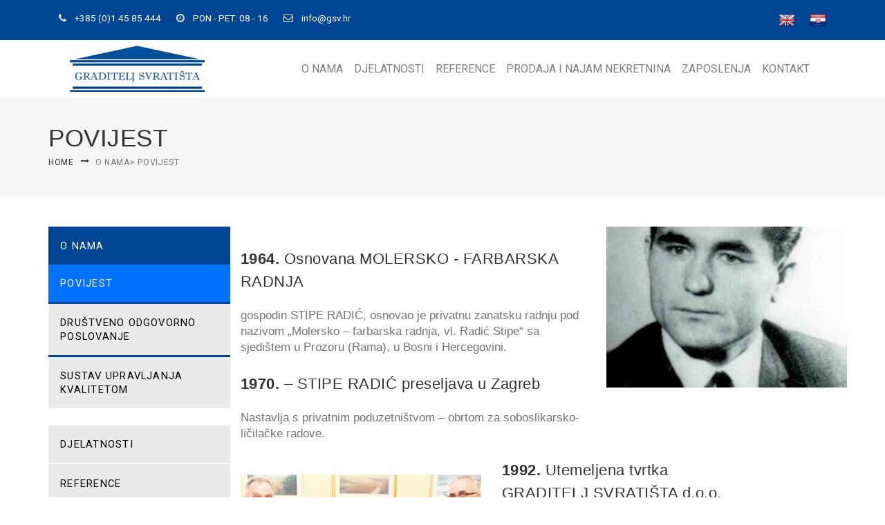

--- FILE ---
content_type: text/html; charset=UTF-8
request_url: https://graditeljsvratista.hr/hr/o-nama/povijest
body_size: 7021
content:
<!DOCTYPE html>
<html class=" js rgba backgroundsize borderimage borderradius boxshadow textshadow opacity cssanimations csstransitions fontface js_active  vc_desktop  vc_transform  vc_transform  vc_transform " lang="hr"><head>
	<meta charset="utf-8">
	<meta content="width=device-width, initial-scale=1.0" name="viewport">
	<title>Povijest : Graditelj svratišta</title><meta name="description" content=" 1992. Utemeljena tvrtka GRADITELJ SVRATIŠTA d.o.o. - Dragan Radić, nakon završenoga Građevinskog fakulteta, utemeljuje tvrtku pod nazivom GRADITELJ..." >
    
    
    <!-- Le styles -->
        
     <link href="/cache-buster-1637143112/website/static/bootstrap/css/bootstrap.min.css" media="screen" rel="stylesheet" type="text/css" >
<link href="/cache-buster-1611178034/website/static/css/styles.css" media="screen" rel="stylesheet" type="text/css" >
<link href="/cache-buster-1611178034/website/static/css/settings.css" media="screen" rel="stylesheet" type="text/css" >
<link href="/cache-buster-1638167842/website/static/css/default.css" media="screen" rel="stylesheet" type="text/css" >
<link href="/cache-buster-1634194673/website/static/css/js_composer.min.css" media="screen" rel="stylesheet" type="text/css" >
<link href="/cache-buster-1460819812/website/static/css/jquery.fancybox.css" media="screen" rel="stylesheet" type="text/css" >
<link href="/cache-buster-1646647200/website/static/css/style.css" media="screen" rel="stylesheet" type="text/css" >
<link href="/cache-buster-1360012390/website/static/css/slider-thumbnails.css" media="screen" rel="stylesheet" type="text/css" >
<link href="/cache-buster-1644212133/website/static/css/no-style.min.css" media="screen" rel="stylesheet" type="text/css" >
<link href="/cache-buster-1547051626/website/static/lib/magnific/magnific.css" media="screen" rel="stylesheet" type="text/css" >
<link href="/cache-buster-1507052969/website/static/css/slick.css" media="screen" rel="stylesheet" type="text/css" >     
   


            <script>
              (function(i,s,o,g,r,a,m){i['GoogleAnalyticsObject']=r;i[r]=i[r]||function(){
              (i[r].q=i[r].q||[]).push(arguments)},i[r].l=1*new Date();a=s.createElement(o),
              m=s.getElementsByTagName(o)[0];a.async=1;a.src=g;m.parentNode.insertBefore(a,m)
              })(window,document,'script','//www.google-analytics.com/analytics.js','ga');

              

              ga('create', 'UA-12436865-5');
              ga('set', 'anonymizeIp', true);
              
              if (typeof _gaqPageView != "undefined"){
                ga('send', 'pageview', _gaqPageView);
              } else {
                ga('send', 'pageview');
              }

              
            </script></head>

<body class="home page-template-default page page-id-26 wpb-js-composer js-comp-ver-5.4.5 vc_responsive boxed_bg_image_default page-parent header-layout-2">
<div id="page" class="site">    
        <div class="header-wrapper">
			<header id="header" class="site-header sticky-menu-header">
									<div class="header-top">
						<div class="container">
							<div class="row">
								<div class="col-md-6 header-left">
									<div class="site-top-bar-text">
										<ul>
											<li><i class="fa fa-phone"></i>+385 (0)1 45 85 444</li>
											<li><i class="fa fa-clock-o"></i>PON - PET: 08 - 16</li>
											<li><i class="fa fa-envelope-o"></i><a href="mailto: info@gsv.hr">info@gsv.hr</a></li>
										</ul>
									</div>
								</div>
								<div class="col-md-6 header-right" style="text-align: right;">
									
                       <ul>
                        	<li><a href="/en"><img src="/website/static/img/engleski.png" alt="engleski"></a></li>
                        	<li><a href="/hr"><img src="/website/static/img/hrvatski.png" alt="hrvatski"></a></li>
            			</ul> 
								</div>
							</div>
						</div>
					</div>
					
					<!-- Nav Bar Start -->
					<div class="container">
								
        <div class="navbar navbar-expand-lg navbar-dark">
            <div class="container-fluid">
                <a href="/hr"> <img src="/website/static/img/gslogo.png" alt="Graditelj Svratišta" title="Graditelj Svratišta" class="site-logo-image"> </a>
                <button type="button" class="navbar-toggler" data-toggle="collapse" data-target="#navbarCollapse">
                    <span class="navbar-toggler-icon"></span>
                </button>

                <div class="collapse navbar-collapse justify-content-between" id="navbarCollapse">
                    <div class="navbar-nav ml-auto">
                    	<ul>
                         
                                                            		<li>
           	 <a href="/hr/o-nama" class="nav-link">O nama </a>
           	 	
            	<ul class="dropdown">
            	   
		                		                    		                    <li>
		                        <a href="/hr/o-nama/povijest" class="dropdown-item nav-link">
		                            Povijest		                        </a>
		                     </li>
		                		                    		                    <li>
		                        <a href="/hr/o-nama/drustveno-odgovorno-poslovanje" class="dropdown-item nav-link">
		                            Društveno odgovorno poslovanje		                        </a>
		                     </li>
		                		                    		                    <li>
		                        <a href="/hr/o-nama/sustav-upravljanja-kvalitetom" class="dropdown-item nav-link">
		                            Sustav upravljanja kvalitetom		                        </a>
		                     </li>
		                		              
		            </ul>
		         </li>
                                                                    		<li>
           	 <a href="/hr/djelatnosti" class="nav-link">Djelatnosti </a>
           	 	
            	<ul class="dropdown">
            	   
		                		                    		                    <li>
		                        <a href="/hr/djelatnosti/visokogradnja" class="dropdown-item nav-link">
		                            Visokogradnja		                        </a>
		                     </li>
		                		                    		                    <li>
		                        <a href="/hr/djelatnosti/niskogradnja" class="dropdown-item nav-link">
		                            Niskogradnja		                        </a>
		                     </li>
		                		                    		                    <li>
		                        <a href="/hr/djelatnosti/zimska-sluzba" class="dropdown-item nav-link">
		                            Zimska služba		                        </a>
		                     </li>
		                		                    		                    <li>
		                        <a href="/hr/djelatnosti/gradevinsko-obrtnicki-i-instalaterski-radovi" class="dropdown-item nav-link">
		                            Završni radovi		                        </a>
		                     </li>
		                		                    		                    <li>
		                        <a href="https://upraviteljzgrade.graditeljsvratista.hr" class="dropdown-item nav-link">
		                            Upravljanje i održavanje		                        </a>
		                     </li>
		                		              
		            </ul>
		         </li>
                                                                    		<li>
           	 <a href="/hr/reference/graditelj" class="nav-link">Reference </a>
           	 	
            	<ul class="dropdown">
            	   
		                		                    		                    <li>
		                        <a href="/hr/reference/graditelj" class="dropdown-item nav-link">
		                            Graditelj svratišta		                        </a>
		                     </li>
		                		                    		                    <li>
		                        <a href="/hr/reference/bih" class="dropdown-item nav-link">
		                            Graditelj svratišta BiH		                        </a>
		                     </li>
		                		                    		                    <li>
		                        <a href="/hr/reference/upravitelj-zgradama" class="dropdown-item nav-link">
		                            Upravljane i održavanje poslovnih i stambenih objekata 		                        </a>
		                     </li>
		                		                    		                    <li>
		                        <a href="/hr/reference/nasi-projekti" class="dropdown-item nav-link">
		                            Naši projekti		                        </a>
		                     </li>
		                		              
		            </ul>
		         </li>
                                                                    		<li>
           	 <a href="/hr/prodaja-i-najam-nekretnina" class="nav-link">Prodaja i najam nekretnina </a>
           	 	
            	<ul class="dropdown">
            	   
		                		                    		                    <li>
		                        <a href="/hr/prodaja-i-najam-nekretnina/Prodaja" class="dropdown-item nav-link">
		                            Prodaja nekretnina		                        </a>
		                     </li>
		                		                    		                    <li>
		                        <a href="/hr/prodaja-i-najam-nekretnina/Najam" class="dropdown-item nav-link">
		                            Najam nekretnina		                        </a>
		                     </li>
		                		              
		            </ul>
		         </li>
                                                                    	<li>
                <a href="/hr/zaposlenja" class=" nav-item nav-link" >
                    Zaposlenja                </a>
            </li>
                                                                    	<li>
                <a href="/hr/kontakt" class=" nav-item nav-link" >
                    Kontakt                </a>
            </li>
                                              	
                    </div>
                    </ul>
                </div>
            </div>
        </div>
        
      </div>
        <!-- Nav Bar End -->
					
					
				</header>
				</div> <!-- end header-wrapper -->
			
			<section class="page-header has-bg-img  text-" style="background: #f5f5f5;">
				<div class="container">
					<h1>Povijest</h1>
					<div class="breadcrumb">
						<a href="/">Home</a><i class="fa fa-long-arrow-right" aria-hidden="true"></i>
                		<a id="breadcrumbs-74" title="O nama" class=" main active active-trail" href="/hr/o-nama">O nama</a> &gt; Povijest					</div>
				</div>
			</section>
              
			<div class="site-inner container">
				<div id="content" class="site-content">
					<div class="row">
						
						            <aside id="secondary" class="widget-area  col-xs-12 col-sm-4 col-md-3 sidebar sidebar-left" role="complementary">
	            	<section id="nav_menu-2" class="widget widget_nav_menu">
		                <div class="menu-service-container">
		                    		                    
		                    <ul class="menu" id="menu-service">
    <li class="active">
        <a id="menu-74" title="O nama" class=" main active active-trail" href="/hr/o-nama">O nama</a>
        <ul>
            <li class="active">
                <a id="menu-92" class=" active" href="/hr/o-nama/povijest">Povijest</a>
            </li>
            <li>
                <a id="menu-101" href="/hr/o-nama/drustveno-odgovorno-poslovanje">Društveno odgovorno poslovanje</a>
            </li>
            <li>
                <a id="menu-100" href="/hr/o-nama/sustav-upravljanja-kvalitetom">Sustav upravljanja kvalitetom</a>
            </li>
        </ul>
    </li>
    <li>
        <a id="menu-75" class=" main" href="/hr/djelatnosti">Djelatnosti</a>
    </li>
    <li>
        <a id="menu-107" class=" main" href="/hr/reference/graditelj">Reference</a>
    </li>
    <li>
        <a id="menu-77" title="Prodaja i najam nekretnina" class=" main" href="/hr/prodaja-i-najam-nekretnina">Prodaja i najam nekretnina</a>
    </li>
    <li>
        <a id="menu-115" title="Zaposlenja" class=" main" href="/hr/zaposlenja">Zaposlenja</a>
    </li>
    <li>
        <a id="menu-98" class=" main" href="/hr/kontakt">Kontakt</a>
    </li>
</ul>		                </div>
		                



<div class="teasers">
    </div>






	                </section>
	            </aside>
	        	        	
	        <article class="post-2496 service type-service status-publish has-post-thumbnail hentry service-single  col-xs-12 col-sm-8 col-md-9 has-sidebar-left">
	            <div class="row">
	            	
<div class="pimcore_area_featurette pimcore_area_content">
<section class="area-featurette">
            <div class="row featurette">

            
            <div class="col-sm-7 col-sm--5">
                <h2 class="featurette-heading">
                                        <span class="text-muted"></span>
                </h2>
                <div class="lead">
                    <h4><strong>1964.</strong> Osnovana MOLERSKO - FARBARSKA RADNJA</h4>

<p>gospodin STIPE RADIĆ, osnovao je privatnu zanatsku radnju pod nazivom „Molersko – farbarska radnja, vl. Radić Stipe“ sa sjedištem u Prozoru (Rama), u Bosni i Hercegovini.</p>

<h4><strong>1970.</strong> – STIPE RADIĆ preseljava u Zagreb</h4>

<p>Nastavlja s privatnim poduzetništvom – obrtom za soboslikarsko-ličilačke radove.</p>
                </div>
            </div>

            <div class="col-sm-5 col-sm--7">
                
                <img width="409" height="273" class="featurette-image img-responsive" alt="" title="" src="/website/var/tmp/image-thumbnails/0/120/thumb__featurerette/Stipe-Radic.jpeg" srcset="/website/var/tmp/image-thumbnails/0/120/thumb__featurerette/Stipe-Radic.jpeg 1x, /website/var/tmp/image-thumbnails/0/120/thumb__featurerette/Stipe-Radic@2x.jpeg 2x" />            </div>
        </div>

            </section>
</div><div class="pimcore_area_wysiwyg pimcore_area_content">
<section class="area-wysiwyg">

            <div class="featurette row">
<div class="col-sm-7 col-sm-push-5">
<h4><strong>1992.</strong> Utemeljena tvrtka<br />
GRADITELJ SVRATIŠTA d.o.o.</h4>

<p>- Dragan Radić, nakon završenoga Građevinskog fakulteta, utemeljuje tvrtku pod nazivom GRADITELJ SVRATIŠTA d.o.o., nastavljajući tako dugogodišnju obiteljsku tradiciju građevinskog poduzetništva koje je uspješno posluje na tržištu do danas.</p>

<h4><strong>2004.</strong> - osnovano je društvo<br />
G.S. USLUGE d.o.o.</h4>

<p>čija su djelatnost ugostiteljske usluge, usluge smještaja i posluživanja hrane te čišćenja objekata. U sklopu društva posluju novouređena kavana Palainovka koja ima status spomenika kulture.</p>
</div>

<div class="col-sm-5 col-sm-pull-7">
<p><br />
<img src="/website/var/tmp/image-thumbnails/0/474/thumb__auto_acd5d62c6ef9d62bf1f9d2ffb3b99a04/gsusluge2.jpeg" style="width:409px" /></p>
</div>
</div>
    
</section></div><div class="pimcore_area_featurette pimcore_area_content">
<section class="area-featurette">
            <div class="row featurette">

            
            <div class="col-sm-7 col-sm--5">
                <h2 class="featurette-heading">
                                        <span class="text-muted"></span>
                </h2>
                <div class="lead">
                    <h4><strong>2012.</strong> – osnovano je društvo GRADITELJ SVRATIŠTA d.o.o.</h4>

<p>sa sjedištem u Prozor-Rami u Bosni i Hercegovini</p>

<p>&nbsp;</p>

<h4><strong>2013.</strong>- osnovano je društvo<br />
GS GRAĐENJE d.o.o.</h4>

<p>sa sjedištem u Prozor-Rami u Bosni i Hercegovini. Društvo se bavi eksploatacijom i preradom tehničko-građevnog kamena na ležištu „Podbor“.</p>
                </div>
            </div>

            <div class="col-sm-5 col-sm--7">
                
                <img width="409" height="273" class="featurette-image img-responsive" alt="" title="" src="/website/var/tmp/image-thumbnails/0/374/thumb__featurerette/knin-izgradnja-iz%20zraka.jpeg" srcset="/website/var/tmp/image-thumbnails/0/374/thumb__featurerette/knin-izgradnja-iz%20zraka.jpeg 1x, /website/var/tmp/image-thumbnails/0/374/thumb__featurerette/knin-izgradnja-iz%20zraka@2x.jpeg 2x" />            </div>
        </div>

                    <hr class="featurette-divider">
                    <div class="row featurette">

            
            <div class="col-sm-7 col-sm-push-5">
                <h2 class="featurette-heading">
                                        <span class="text-muted"></span>
                </h2>
                <div class="lead">
                    <p>Danas tvrtka GRADITELJ SVRATIŠTA d.o.o. s povezanim društvima zapošljava više od 300 ljudi, a u voznom parku ima više od 180 voznih jedinica i građevinskih strojeva. Osim toga tu je i vlastita potpuno opremljena stolarska radionica zatim radionica za izradu aluminijske i crne bravarije te elektro i mehaničarska radionica. Poslovni uspjeh postignut proteklih godina rezultat je znanja, zajedničkog rada i zalaganja, te iskustva i stručnosti svih naših zaposlenika. Stalno praćenje tehnoloških novosti i kontinuirano ulaganje napora i sredstava u obnovu strukture i kapaciteta strojeva i opreme, znatno pridonose našem uspjehu.</p>
                </div>
            </div>

            <div class="col-sm-5 col-sm-pull-7">
                
                <img width="409" height="273" class="featurette-image img-responsive" alt="" title="" src="/website/var/tmp/image-thumbnails/0/307/thumb__featurerette/DSCF7789.JPG.jpeg" srcset="/website/var/tmp/image-thumbnails/0/307/thumb__featurerette/DSCF7789.JPG.jpeg 1x, /website/var/tmp/image-thumbnails/0/307/thumb__featurerette/DSCF7789.JPG@2x.jpeg 2x" />            </div>
        </div>

            </section>
</div>
	            </div>
	        </article>


	        
	        </div>
	        </div>
	        </div>
                

					
				
            
            
            
       



<footer id="colophon" class="site-footer" role="contentinfo">
         <div class="footer-layout3-wrap">
            <div class="sidebar-two">
                <div class="container ">
                    <div class="row">
                       <div class="sub-footer cols_3">
                       <section id="text-3" class="widget widget_text">
                       	<img width="195" height="59" alt="" title="" src="/website/var/assets/gslogo-cb.png" />                       	<br />
                       	<br />
                       	<h2 class="widget-title">Graditelj svratišta d.o.o.</h2>			
                       	<div class="textwidget"><p><p>Česmičkoga ulica 16</p>

<p>10 000 Zagreb</p>

<p>E-mail: info@gsv.hr</p>

<p>&nbsp;</p>
</p>
						</div>
						</section>
			<section id="text-4" class="widget widget_text">
				<div class="textwidget">
					<p>Mi smo građevinari. To nam je jedini posao! Kao što se trudimo i s velikom zalaganjem gradimo Vaša nova dobra, mi ih i čuvamo - održavamo i upravljamo njihovom pričuvom. Osuvremenjujemo i infrastrukturu Vaše računalne međupovezanosti i osiguravamo internetsku udobnost. Razvili smo i niz pratećih usluga koje čine kvalitetnijim rad i život s Vašim nekretninama. kako bi vrijednosti koje stvarate bile i ostale trajne.</p>
				</div>
			</section>
			
			<section id="text-6" class="widget widget_text">
				<h2 class="widget-title">Call Centar 0-24</h2>			
				<div class="textwidget">
					<p><i class="fa fa-phone"></i> +385 (0)1 45 85 444</p>
			        <p><i class="fa fa-phone"></i> +385 (0)1 45 85 445</p>
			        <p><i class="fa fa-fax"></i> +385 (0)1 45 85 420</p>
			        <p><i class="fa fa-envelope-o"></i>  helpdesk@gsv.hr</p>
				</div>
			</section>  
		
		</div>	
                                </div>
                </div>
            </div>
									<div class="main-footer">
									<div class="container ">
									<div class="row">
									<div class="col-md-6 col-sm-6">
									<div class="site-info">
									<p class="site-title">
									<a href="#" rel="home">Graditelj Svratišta</a>
									</p>
									<p>
									© 2026	<a href="sgi.hr">studio grafičkih ideja</a>
								</p>
							</div><!-- .site-info -->
						</div>
						<div class="col-md-6 col-sm-6">
							<div class="info-right-wrap">
								<div class="social-icon">
								</div><!-- .social-icon -->
		
							</div>
							<!--.info-right-wrap-->
						</div>
						<a href="#0" class="back-top"><i class="lnr-arrow-up"></i></a>
					</div><!-- .row -->
				</div>
			</div>
        </div>
        </footer>    




      
</div><!-- .site -->

   <!-- JavaScript Libraries -->
    <script type="text/javascript" src="//code.jquery.com/jquery-1.11.0.min.js"></script>
  <script type="text/javascript" src="//code.jquery.com/jquery-migrate-1.2.1.min.js"></script>


        <script src="https://stackpath.bootstrapcdn.com/bootstrap/4.4.1/js/bootstrap.bundle.min.js"></script>
        
        
  <script type="text/javascript" src="/cache-buster-1547051626/website/static/lib/magnific/magnific.js"></script>
<script type="text/javascript" src="/cache-buster-1416524426/website/static/js/jquery.fancybox.pack.js"></script>
<script type="text/javascript" src="/cache-buster-1360012389/website/static/js/jquery.jcarousel.min.js"></script>
<script type="text/javascript" src="/cache-buster-1552908612/website/static/js/owl.carousel.min.js"></script>
<script type="text/javascript" src="/cache-buster-1553071066/website/static/js/jquery.yu2fvl.js"></script>
<script type="text/javascript" src="/cache-buster-1556905328/website/static/js/main.js"></script>
<script type="text/javascript" src="/cache-buster-1636357773/website/static/js/slick.js"></script> <script>
			                jQuery(document).ready(function() {
			                    jQuery('.portfolio-slider').jcarousel({
			                        scroll: 1
			                    });
			                });
			            </script>
  


<script>
    videojs.options.flash.swf = "/website/static/lib/video-js/video-js.swf";
</script>


<script>

    // main menu
    $(".navbar-default ul.nav>li>ul").each(function () {
        var li = $(this).parent();
        var a = $("a", li);

        $(this).addClass("dropdown-menu");
        li.addClass("dropdown");
        a.addClass("dropdown-toggle");
        li.on("mouseenter", function () {
            $("ul", $(this)).show();
        });
        li.on("mouseleave", function () {
            $("ul", $(this)).hide();
        });
    });

    // side menu
    $(".bs-sidenav ul").each(function () {
        $(this).addClass("nav");
    });

    // gallery carousel: do not auto-start
    $('.gallery').carousel('pause');

    // tabbed slider text
    var clickEvent = false;
    $('.tabbed-slider').on('click', '.nav a', function() {
        clickEvent = true;
        $('.nav li').removeClass('active');
        $(this).parent().addClass('active');
    }).on('slid.bs.carousel', function(e) {
        if(!clickEvent) {
            var count = $('.nav').children().length -1;
            var current = $('.nav li.active');
            current.removeClass('active').next().addClass('active');
            var id = parseInt(current.data('slide-to'));
            if(count == id) {
                $('.nav li').first().addClass('active');
            }
        }
        clickEvent = false;
    });

		$(window).scroll(function() {
          var scrollTop = window.pageYOffset || document.documentElement.scrollTop;
          if (scrollTop < 200) {
                $('div.eu-wrap').addClass('active').stop(true, true).fadeIn();
          }
          else {
                $('div.eu-wrap.active').removeClass('active').stop(true, true).fadeOut();
          }
    });
    
    

  
  
    
        // center the caption on the portal page
        $("#portalHeader .carousel-caption").css("bottom", Math.round(($(window).height() - $("#portalHeader .carousel-caption").height())/3) + "px");

        $(document).ready(function() {
        	

            // lightbox (magnific)
            $('a.thumbnail').magnificPopup({
                type:'image',
                gallery: {
                    enabled: true
                }
            });

            $(".image-hotspot").tooltip();
            $(".image-marker").tooltip();
        });

    </script>

 <script type="text/javascript">
    $(document).on('ready', function() {
      $(".regular").slick({
        dots: false,
        infinite: true,
        slidesToShow: 4,
        slidesToScroll: 2,
        autoplay: true
      });
    });
</script>
<script type="text/javascript">
$('#dropdown').on('hide.bs.dropdown', function (e) {
    var target = $(e.target);
    if(target.hasClass("keepopen") || target.parents(".keepopen").length){
        return false; // returning false should stop the dropdown from hiding.
    }else{
        return true;
    }
});
</script>

</body></html>


--- FILE ---
content_type: text/css
request_url: https://graditeljsvratista.hr/cache-buster-1637143112/website/static/bootstrap/css/bootstrap.min.css
body_size: 25624
content:
/*!
 * Bootstrap v4.2.1 (https://getbootstrap.com/)
 * Copyright 2011-2018 The Bootstrap Authors
 * Copyright 2011-2018 Twitter, Inc.
 * Licensed under MIT (https://github.com/twbs/bootstrap/blob/master/LICENSE)
 */:root{--blue:#007bff;
--indigo:#6610f2;
--purple:#6f42c1;
--pink:#e83e8c;
--red:#dc3545;
--orange:#fd7e14;
--yellow:#ffc107;
--green:#28a745;
--teal:#20c997;
--cyan:#17a2b8;
--white:#fff;
--gray:#6c757d;
--gray-dark:#343a40;

 --primary:#007bff;
--secondary:#6c757d;
--success:#28a745;
--info:#17a2b8;
--warning:#ffc107;
--danger:#dc3545;
--light:#f8f9fa;
--dark:#343a40;
--breakpoint-xs:0;
--breakpoint-sm:576px;
--breakpoint-md:768px;
--breakpoint-lg:992px;
--breakpoint-xl:1200px;
--font-family-sans-serif:-apple-system,BlinkMacSystemFont,"Segoe UI",Roboto,"Helvetica Neue",Arial,"Noto Sans",sans-serif,"Apple Color Emoji","Segoe UI Emoji","Segoe UI Symbol","Noto Color Emoji";
--font-family-monospace:SFMono-Regular,Menlo,Monaco,Consolas,"Liberation Mono","Courier New",monospace}
*,::after,::before{box-sizing:border-box}
html{font-family:sans-serif;
line-height:1.15;
-webkit-text-size-adjust:100%;
-webkit-tap-highlight-color:transparent}
article,aside,figcaption,figure,footer,header,hgroup,main,nav,section{display:block}
body{margin:0;
font-family:-apple-system,BlinkMacSystemFont,"Segoe UI",Roboto,"Helvetica Neue",Arial,"Noto Sans",sans-serif,"Apple Color Emoji","Segoe UI Emoji","Segoe UI Symbol","Noto Color Emoji";
font-size:1rem;
font-weight:400;
line-height:1.5;
color:#212529;
text-align:left;
background-color:#fff}
[tabindex="-1"]:focus{outline:0!important}
hr{box-sizing:content-box;
height:0;
overflow:visible}
h1,h2,h3,h4,h5,h6{margin-top:0;
margin-bottom:.5rem}
p{margin-top:0;
margin-bottom:1rem}
abbr[data-original-title],abbr[title]{text-decoration:underline;
-webkit-text-decoration:underline dotted;
text-decoration:underline dotted;
cursor:help;
border-bottom:0;
text-decoration-skip-ink:none}
address{margin-bottom:1rem;
font-style:normal;
line-height:inherit}
dl,ol,ul{margin-top:0;
margin-bottom:1rem}
ol ol,ol ul,ul ol,ul ul{margin-bottom:0}
dt{font-weight:700}
dd{margin-bottom:.5rem;
margin-left:0}
blockquote{margin:0 0 1rem}
b,strong{font-weight:bolder}
small{font-size:80%}
sub,sup{position:relative;
font-size:75%;
line-height:0;
vertical-align:baseline}
sub{bottom:-.25em}
sup{top:-.5em}
a{color:#007bff;
text-decoration:none;
background-color:transparent}
a:hover{color:#0056b3;
text-decoration:underline}
a:not([href]):not([tabindex]){color:inherit;
text-decoration:none}
a:not([href]):not([tabindex]):focus,a:not([href]):not([tabindex]):hover{color:inherit;
text-decoration:none}
a:not([href]):not([tabindex]):focus{outline:0}
code,kbd,pre,samp{font-family:SFMono-Regular,Menlo,Monaco,Consolas,"Liberation Mono","Courier New",monospace;
font-size:1em}
pre{margin-top:0;
margin-bottom:1rem;
overflow:auto}
figure{margin:0 0 1rem}
img{vertical-align:middle;
border-style:none}
svg{overflow:hidden;
vertical-align:middle}
table{border-collapse:collapse}
caption{padding-top:.75rem;
padding-bottom:.75rem;
color:#6c757d;
text-align:left;
caption-side:bottom}
th{text-align:inherit}
label{display:inline-block;
margin-bottom:.5rem}
button{border-radius:0}
button:focus{outline:1px dotted;
outline:5px auto -webkit-focus-ring-color}
button,input,optgroup,select,textarea{margin:0;
font-family:inherit;
font-size:inherit;
line-height:inherit}
button,input{overflow:visible}
button,select{text-transform:none}
[type=button],[type=reset],[type=submit],button{-webkit-appearance:button}
[type=button]::-moz-focus-inner,[type=reset]::-moz-focus-inner,[type=submit]::-moz-focus-inner,button::-moz-focus-inner{padding:0;
border-style:none}
input[type=checkbox],input[type=radio]{box-sizing:border-box;
padding:0}
input[type=date],input[type=datetime-local],input[type=month],input[type=time]{-webkit-appearance:listbox}
textarea{overflow:auto;
resize:vertical}
fieldset{min-width:0;
padding:0;
margin:0;
border:0}
legend{display:block;
width:100%;
max-width:100%;
padding:0;
margin-bottom:.5rem;
font-size:1.5rem;
line-height:inherit;
color:inherit;
white-space:normal}
progress{vertical-align:baseline}
[type=number]::-webkit-inner-spin-button,[type=number]::-webkit-outer-spin-button{height:auto}
[type=search]{outline-offset:-2px;
-webkit-appearance:none}
[type=search]::-webkit-search-decoration{-webkit-appearance:none}
::-webkit-file-upload-button{font:inherit;
-webkit-appearance:button}
output{display:inline-block}
summary{display:list-item;
cursor:pointer}
template{display:none}
[hidden]{display:none!important}
.h1,.h2,.h3,.h4,.h5,.h6,h1,h2,h3,h4,h5,h6{margin-bottom:.5rem;
font-family:inherit;
font-weight:500;
line-height:1.2;
color:inherit}
.h1,h1{font-size:2.5rem}
.h2,h2{font-size:2rem}
.h3,h3{font-size:1.75rem}
.h4,h4{font-size:1.5rem}
.h5,h5{font-size:1.25rem}
.h6,h6{font-size:1rem}
.lead{font-size:1.25rem;
font-weight:300}
.display-1{font-size:6rem;
font-weight:300;
line-height:1.2}
.display-2{font-size:5.5rem;
font-weight:300;
line-height:1.2}
.display-3{font-size:4.5rem;
font-weight:300;
line-height:1.2}
.display-4{font-size:3.5rem;
font-weight:300;
line-height:1.2}
hr{margin-top:1rem;
margin-bottom:1rem;
border:0;
border-top:1px solid rgba(0,0,0,.1)}
.small,small{*font-size:80%;
font-weight:400}
.mark,mark{padding:.2em;
background-color:#fcf8e3}
.list-unstyled{padding-left:0;
list-style:none}
.list-inline{padding-left:0;
list-style:none}
.list-inline-item{display:inline-block}
.list-inline-item:not(:last-child){margin-right:.5rem}
.initialism{font-size:90%;
text-transform:uppercase}
.blockquote{margin-bottom:1rem;
font-size:1.25rem}
.blockquote-footer{display:block;
font-size:80%;
color:#6c757d}
.blockquote-footer::before{content:"\2014\00A0"}
.img-fluid{max-width:100%;
height:auto}
.img-thumbnail{padding:.25rem;
background-color:#fff;
border:1px solid #dee2e6;
border-radius:.25rem;
max-width:100%;
height:auto}
.figure{display:inline-block}
.figure-img{margin-bottom:.5rem;
line-height:1}
.figure-caption{font-size:90%;
color:#6c757d}
code{font-size:87.5%;
color:#e83e8c;
word-break:break-word}
a>code{color:inherit}
kbd{padding:.2rem .4rem;
font-size:87.5%;
color:#fff;
background-color:#212529;
border-radius:.2rem}
kbd kbd{padding:0;
font-size:100%;
font-weight:700}
pre{display:block;
font-size:87.5%;
color:#212529}
pre code{font-size:inherit;
color:inherit;
word-break:normal}
.pre-scrollable{max-height:340px;
overflow-y:scroll}
.container{width:100%;
padding-right:15px;
padding-left:15px;
margin-right:auto;
margin-left:auto}
@media (min-width:576px){.container{max-width:540px}
}
@media (min-width:768px){.container{max-width:720px}
}
@media (min-width:992px){.container{max-width:960px}
}
@media (min-width:1200px){.container{max-width:1140px}
}
.container-fluid{width:100%;
padding-right:15px;
padding-left:15px;
margin-right:auto;
margin-left:auto}
.row{display:-ms-flexbox;
display:flex;
-ms-flex-wrap:wrap;
flex-wrap:wrap;
margin-right:-15px;
margin-left:-15px}
.no-gutters{margin-right:0;
margin-left:0}
.no-gutters>.col,.no-gutters>[class*=col-]{padding-right:0;
padding-left:0}
.col,.col-1,.col-10,.col-11,.col-12,.col-2,.col-3,.col-4,.col-5,.col-6,.col-7,.col-8,.col-9,.col-auto,.col-lg,.col-lg-1,.col-lg-10,.col-lg-11,.col-lg-12,.col-lg-2,.col-lg-3,.col-lg-4,.col-lg-5,.col-lg-6,.col-lg-7,.col-lg-8,.col-lg-9,.col-lg-auto,.col-md,.col-md-1,.col-md-10,.col-md-11,.col-md-12,.col-md-2,.col-md-3,.col-md-4,.col-md-5,.col-md-6,.col-md-7,.col-md-8,.col-md-9,.col-md-auto,.col-sm,.col-sm-1,.col-sm-10,.col-sm-11,.col-sm-12,.col-sm-2,.col-sm-3,.col-sm-4,.col-sm-5,.col-sm-6,.col-sm-7,.col-sm-8,.col-sm-9,.col-sm-auto,.col-xl,.col-xl-1,.col-xl-10,.col-xl-11,.col-xl-12,.col-xl-2,.col-xl-3,.col-xl-4,.col-xl-5,.col-xl-6,.col-xl-7,.col-xl-8,.col-xl-9,.col-xl-auto{position:relative;
width:100%;
padding-right:15px;
padding-left:15px}
.col{-ms-flex-preferred-size:0;
flex-basis:0;
-ms-flex-positive:1;
flex-grow:1;
max-width:100%}
.col-auto{-ms-flex:0 0 auto;
flex:0 0 auto;
width:auto;
max-width:100%}
.col-1{-ms-flex:0 0 8.333333%;
flex:0 0 8.333333%;
max-width:8.333333%}
.col-2{-ms-flex:0 0 16.666667%;
flex:0 0 16.666667%;
max-width:16.666667%}
.col-3{-ms-flex:0 0 25%;
flex:0 0 25%;
max-width:25%}
.col-4{-ms-flex:0 0 33.333333%;
flex:0 0 33.333333%;
max-width:33.333333%}
.col-5{-ms-flex:0 0 41.666667%;
flex:0 0 41.666667%;
max-width:41.666667%}
.col-6{-ms-flex:0 0 50%;
flex:0 0 50%;
max-width:50%}
.col-7{-ms-flex:0 0 58.333333%;
flex:0 0 58.333333%;
max-width:58.333333%}
.col-8{-ms-flex:0 0 66.666667%;
flex:0 0 66.666667%;
max-width:66.666667%}
.col-9{-ms-flex:0 0 75%;
flex:0 0 75%;
max-width:75%}
.col-10{-ms-flex:0 0 83.333333%;
flex:0 0 83.333333%;
max-width:83.333333%}
.col-11{-ms-flex:0 0 91.666667%;
flex:0 0 91.666667%;
max-width:91.666667%}
.col-12{-ms-flex:0 0 100%;
flex:0 0 100%;
max-width:100%}
.order-first{-ms-flex-order:-1;
order:-1}
.order-last{-ms-flex-order:13;
order:13}
.order-0{-ms-flex-order:0;
order:0}
.order-1{-ms-flex-order:1;
order:1}
.order-2{-ms-flex-order:2;
order:2}
.order-3{-ms-flex-order:3;
order:3}
.order-4{-ms-flex-order:4;
order:4}
.order-5{-ms-flex-order:5;
order:5}
.order-6{-ms-flex-order:6;
order:6}
.order-7{-ms-flex-order:7;
order:7}
.order-8{-ms-flex-order:8;
order:8}
.order-9{-ms-flex-order:9;
order:9}
.order-10{-ms-flex-order:10;
order:10}
.order-11{-ms-flex-order:11;
order:11}
.order-12{-ms-flex-order:12;
order:12}
.offset-1{margin-left:8.333333%}
.offset-2{margin-left:16.666667%}
.offset-3{margin-left:25%}
.offset-4{margin-left:33.333333%}
.offset-5{margin-left:41.666667%}
.offset-6{margin-left:50%}
.offset-7{margin-left:58.333333%}
.offset-8{margin-left:66.666667%}
.offset-9{margin-left:75%}
.offset-10{margin-left:83.333333%}
.offset-11{margin-left:91.666667%}
@media (min-width:576px){.col-sm{-ms-flex-preferred-size:0;
flex-basis:0;
-ms-flex-positive:1;
flex-grow:1;
max-width:100%}
.col-sm-auto{-ms-flex:0 0 auto;
flex:0 0 auto;
width:auto;
max-width:100%}
.col-sm-1{-ms-flex:0 0 8.333333%;
flex:0 0 8.333333%;
max-width:8.333333%}
.col-sm-2{-ms-flex:0 0 16.666667%;
flex:0 0 16.666667%;
max-width:16.666667%}
.col-sm-3{-ms-flex:0 0 25%;
flex:0 0 25%;
max-width:25%}
.col-sm-4{-ms-flex:0 0 33.333333%;
flex:0 0 33.333333%;
max-width:33.333333%}
.col-sm-5{-ms-flex:0 0 41.666667%;
flex:0 0 41.666667%;
max-width:41.666667%}
.col-sm-6{-ms-flex:0 0 50%;
flex:0 0 50%;
max-width:50%}
.col-sm-7{-ms-flex:0 0 58.333333%;
flex:0 0 58.333333%;
max-width:58.333333%}
.col-sm-8{-ms-flex:0 0 66.666667%;
flex:0 0 66.666667%;
max-width:66.666667%}
.col-sm-9{-ms-flex:0 0 75%;
flex:0 0 75%;
max-width:75%}
.col-sm-10{-ms-flex:0 0 83.333333%;
flex:0 0 83.333333%;
max-width:83.333333%}
.col-sm-11{-ms-flex:0 0 91.666667%;
flex:0 0 91.666667%;
max-width:91.666667%}
.col-sm-12{-ms-flex:0 0 100%;
flex:0 0 100%;
max-width:100%}
.order-sm-first{-ms-flex-order:-1;
order:-1}
.order-sm-last{-ms-flex-order:13;
order:13}
.order-sm-0{-ms-flex-order:0;
order:0}
.order-sm-1{-ms-flex-order:1;
order:1}
.order-sm-2{-ms-flex-order:2;
order:2}
.order-sm-3{-ms-flex-order:3;
order:3}
.order-sm-4{-ms-flex-order:4;
order:4}
.order-sm-5{-ms-flex-order:5;
order:5}
.order-sm-6{-ms-flex-order:6;
order:6}
.order-sm-7{-ms-flex-order:7;
order:7}
.order-sm-8{-ms-flex-order:8;
order:8}
.order-sm-9{-ms-flex-order:9;
order:9}
.order-sm-10{-ms-flex-order:10;
order:10}
.order-sm-11{-ms-flex-order:11;
order:11}
.order-sm-12{-ms-flex-order:12;
order:12}
.offset-sm-0{margin-left:0}
.offset-sm-1{margin-left:8.333333%}
.offset-sm-2{margin-left:16.666667%}
.offset-sm-3{margin-left:25%}
.offset-sm-4{margin-left:33.333333%}
.offset-sm-5{margin-left:41.666667%}
.offset-sm-6{margin-left:50%}
.offset-sm-7{margin-left:58.333333%}
.offset-sm-8{margin-left:66.666667%}
.offset-sm-9{margin-left:75%}
.offset-sm-10{margin-left:83.333333%}
.offset-sm-11{margin-left:91.666667%}
}
@media (min-width:768px){.col-md{-ms-flex-preferred-size:0;
flex-basis:0;
-ms-flex-positive:1;
flex-grow:1;
max-width:100%}
.col-md-auto{-ms-flex:0 0 auto;
flex:0 0 auto;
width:auto;
max-width:100%}
.col-md-1{-ms-flex:0 0 8.333333%;
flex:0 0 8.333333%;
max-width:8.333333%}
.col-md-2{-ms-flex:0 0 16.666667%;
flex:0 0 16.666667%;
max-width:16.666667%}
.col-md-3{-ms-flex:0 0 25%;
flex:0 0 25%;
max-width:25%}
.col-md-4{-ms-flex:0 0 33.333333%;
flex:0 0 33.333333%;
max-width:33.333333%}
.col-md-5{-ms-flex:0 0 41.666667%;
flex:0 0 41.666667%;
max-width:41.666667%}
.col-md-6{-ms-flex:0 0 50%;
flex:0 0 50%;
max-width:50%}
.col-md-7{-ms-flex:0 0 58.333333%;
flex:0 0 58.333333%;
max-width:58.333333%}
.col-md-8{-ms-flex:0 0 66.666667%;
flex:0 0 66.666667%;
max-width:66.666667%}
.col-md-9{-ms-flex:0 0 75%;
flex:0 0 75%;
max-width:75%}
.col-md-10{-ms-flex:0 0 83.333333%;
flex:0 0 83.333333%;
max-width:83.333333%}
.col-md-11{-ms-flex:0 0 91.666667%;
flex:0 0 91.666667%;
max-width:91.666667%}
.col-md-12{-ms-flex:0 0 100%;
flex:0 0 100%;
max-width:100%}
.order-md-first{-ms-flex-order:-1;
order:-1}
.order-md-last{-ms-flex-order:13;
order:13}
.order-md-0{-ms-flex-order:0;
order:0}
.order-md-1{-ms-flex-order:1;
order:1}
.order-md-2{-ms-flex-order:2;
order:2}
.order-md-3{-ms-flex-order:3;
order:3}
.order-md-4{-ms-flex-order:4;
order:4}
.order-md-5{-ms-flex-order:5;
order:5}
.order-md-6{-ms-flex-order:6;
order:6}
.order-md-7{-ms-flex-order:7;
order:7}
.order-md-8{-ms-flex-order:8;
order:8}
.order-md-9{-ms-flex-order:9;
order:9}
.order-md-10{-ms-flex-order:10;
order:10}
.order-md-11{-ms-flex-order:11;
order:11}
.order-md-12{-ms-flex-order:12;
order:12}
.offset-md-0{margin-left:0}
.offset-md-1{margin-left:8.333333%}
.offset-md-2{margin-left:16.666667%}
.offset-md-3{margin-left:25%}
.offset-md-4{margin-left:33.333333%}
.offset-md-5{margin-left:41.666667%}
.offset-md-6{margin-left:50%}
.offset-md-7{margin-left:58.333333%}
.offset-md-8{margin-left:66.666667%}
.offset-md-9{margin-left:75%}
.offset-md-10{margin-left:83.333333%}
.offset-md-11{margin-left:91.666667%}
}
@media (min-width:992px){.col-lg{-ms-flex-preferred-size:0;
flex-basis:0;
-ms-flex-positive:1;
flex-grow:1;
max-width:100%}
.col-lg-auto{-ms-flex:0 0 auto;
flex:0 0 auto;
width:auto;
max-width:100%}
.col-lg-1{-ms-flex:0 0 8.333333%;
flex:0 0 8.333333%;
max-width:8.333333%}
.col-lg-2{-ms-flex:0 0 16.666667%;
flex:0 0 16.666667%;
max-width:16.666667%}
.col-lg-3{-ms-flex:0 0 25%;
flex:0 0 25%;
max-width:25%}
.col-lg-4{-ms-flex:0 0 33.333333%;
flex:0 0 33.333333%;
max-width:33.333333%}
.col-lg-5{-ms-flex:0 0 41.666667%;
flex:0 0 41.666667%;
max-width:41.666667%}
.col-lg-6{-ms-flex:0 0 50%;
flex:0 0 50%;
max-width:50%}
.col-lg-7{-ms-flex:0 0 58.333333%;
flex:0 0 58.333333%;
max-width:58.333333%}
.col-lg-8{-ms-flex:0 0 66.666667%;
flex:0 0 66.666667%;
max-width:66.666667%}
.col-lg-9{-ms-flex:0 0 75%;
flex:0 0 75%;
max-width:75%}
.col-lg-10{-ms-flex:0 0 83.333333%;
flex:0 0 83.333333%;
max-width:83.333333%}
.col-lg-11{-ms-flex:0 0 91.666667%;
flex:0 0 91.666667%;
max-width:91.666667%}
.col-lg-12{-ms-flex:0 0 100%;
flex:0 0 100%;
max-width:100%}
.order-lg-first{-ms-flex-order:-1;
order:-1}
.order-lg-last{-ms-flex-order:13;
order:13}
.order-lg-0{-ms-flex-order:0;
order:0}
.order-lg-1{-ms-flex-order:1;
order:1}
.order-lg-2{-ms-flex-order:2;
order:2}
.order-lg-3{-ms-flex-order:3;
order:3}
.order-lg-4{-ms-flex-order:4;
order:4}
.order-lg-5{-ms-flex-order:5;
order:5}
.order-lg-6{-ms-flex-order:6;
order:6}
.order-lg-7{-ms-flex-order:7;
order:7}
.order-lg-8{-ms-flex-order:8;
order:8}
.order-lg-9{-ms-flex-order:9;
order:9}
.order-lg-10{-ms-flex-order:10;
order:10}
.order-lg-11{-ms-flex-order:11;
order:11}
.order-lg-12{-ms-flex-order:12;
order:12}
.offset-lg-0{margin-left:0}
.offset-lg-1{margin-left:8.333333%}
.offset-lg-2{margin-left:16.666667%}
.offset-lg-3{margin-left:25%}
.offset-lg-4{margin-left:33.333333%}
.offset-lg-5{margin-left:41.666667%}
.offset-lg-6{margin-left:50%}
.offset-lg-7{margin-left:58.333333%}
.offset-lg-8{margin-left:66.666667%}
.offset-lg-9{margin-left:75%}
.offset-lg-10{margin-left:83.333333%}
.offset-lg-11{margin-left:91.666667%}
}
@media (min-width:1200px){.col-xl{-ms-flex-preferred-size:0;
flex-basis:0;
-ms-flex-positive:1;
flex-grow:1;
max-width:100%}
.col-xl-auto{-ms-flex:0 0 auto;
flex:0 0 auto;
width:auto;
max-width:100%}
.col-xl-1{-ms-flex:0 0 8.333333%;
flex:0 0 8.333333%;
max-width:8.333333%}
.col-xl-2{-ms-flex:0 0 16.666667%;
flex:0 0 16.666667%;
max-width:16.666667%}
.col-xl-3{-ms-flex:0 0 25%;
flex:0 0 25%;
max-width:25%}
.col-xl-4{-ms-flex:0 0 33.333333%;
flex:0 0 33.333333%;
max-width:33.333333%}
.col-xl-5{-ms-flex:0 0 41.666667%;
flex:0 0 41.666667%;
max-width:41.666667%}
.col-xl-6{-ms-flex:0 0 50%;
flex:0 0 50%;
max-width:50%}
.col-xl-7{-ms-flex:0 0 58.333333%;
flex:0 0 58.333333%;
max-width:58.333333%}
.col-xl-8{-ms-flex:0 0 66.666667%;
flex:0 0 66.666667%;
max-width:66.666667%}
.col-xl-9{-ms-flex:0 0 75%;
flex:0 0 75%;
max-width:75%}
.col-xl-10{-ms-flex:0 0 83.333333%;
flex:0 0 83.333333%;
max-width:83.333333%}
.col-xl-11{-ms-flex:0 0 91.666667%;
flex:0 0 91.666667%;
max-width:91.666667%}
.col-xl-12{-ms-flex:0 0 100%;
flex:0 0 100%;
max-width:100%}
.order-xl-first{-ms-flex-order:-1;
order:-1}
.order-xl-last{-ms-flex-order:13;
order:13}
.order-xl-0{-ms-flex-order:0;
order:0}
.order-xl-1{-ms-flex-order:1;
order:1}
.order-xl-2{-ms-flex-order:2;
order:2}
.order-xl-3{-ms-flex-order:3;
order:3}
.order-xl-4{-ms-flex-order:4;
order:4}
.order-xl-5{-ms-flex-order:5;
order:5}
.order-xl-6{-ms-flex-order:6;
order:6}
.order-xl-7{-ms-flex-order:7;
order:7}
.order-xl-8{-ms-flex-order:8;
order:8}
.order-xl-9{-ms-flex-order:9;
order:9}
.order-xl-10{-ms-flex-order:10;
order:10}
.order-xl-11{-ms-flex-order:11;
order:11}
.order-xl-12{-ms-flex-order:12;
order:12}
.offset-xl-0{margin-left:0}
.offset-xl-1{margin-left:8.333333%}
.offset-xl-2{margin-left:16.666667%}
.offset-xl-3{margin-left:25%}
.offset-xl-4{margin-left:33.333333%}
.offset-xl-5{margin-left:41.666667%}
.offset-xl-6{margin-left:50%}
.offset-xl-7{margin-left:58.333333%}
.offset-xl-8{margin-left:66.666667%}
.offset-xl-9{margin-left:75%}
.offset-xl-10{margin-left:83.333333%}
.offset-xl-11{margin-left:91.666667%}
}
.table{width:100%;
margin-bottom:1rem;
background-color:transparent}
.table td,.table th{padding:.75rem;
vertical-align:top;
border-top:1px solid #dee2e6}
.table thead th{vertical-align:bottom;
border-bottom:2px solid #dee2e6}
.table tbody+tbody{border-top:2px solid #dee2e6}
.table .table{background-color:#fff}
.table-sm td,.table-sm th{padding:.3rem}
.table-bordered{border:1px solid #dee2e6}
.table-bordered td,.table-bordered th{border:1px solid #dee2e6}
.table-bordered thead td,.table-bordered thead th{border-bottom-width:2px}
.table-borderless tbody+tbody,.table-borderless td,.table-borderless th,.table-borderless thead th{border:0}
.table-striped tbody tr:nth-of-type(odd){background-color:rgba(0,0,0,.05)}
.table-hover tbody tr:hover{background-color:rgba(0,0,0,.075)}
.table-primary,.table-primary>td,.table-primary>th{background-color:#b8daff}
.table-primary tbody+tbody,.table-primary td,.table-primary th,.table-primary thead th{border-color:#7abaff}
.table-hover .table-primary:hover{background-color:#9fcdff}
.table-hover .table-primary:hover>td,.table-hover .table-primary:hover>th{background-color:#9fcdff}
.table-secondary,.table-secondary>td,.table-secondary>th{background-color:#d6d8db}
.table-secondary tbody+tbody,.table-secondary td,.table-secondary th,.table-secondary thead th{border-color:#b3b7bb}
.table-hover .table-secondary:hover{background-color:#c8cbcf}
.table-hover .table-secondary:hover>td,.table-hover .table-secondary:hover>th{background-color:#c8cbcf}
.table-success,.table-success>td,.table-success>th{background-color:#c3e6cb}
.table-success tbody+tbody,.table-success td,.table-success th,.table-success thead th{border-color:#8fd19e}
.table-hover .table-success:hover{background-color:#b1dfbb}
.table-hover .table-success:hover>td,.table-hover .table-success:hover>th{background-color:#b1dfbb}
.table-info,.table-info>td,.table-info>th{background-color:#bee5eb}
.table-info tbody+tbody,.table-info td,.table-info th,.table-info thead th{border-color:#86cfda}
.table-hover .table-info:hover{background-color:#abdde5}
.table-hover .table-info:hover>td,.table-hover .table-info:hover>th{background-color:#abdde5}
.table-warning,.table-warning>td,.table-warning>th{background-color:#ffeeba}
.table-warning tbody+tbody,.table-warning td,.table-warning th,.table-warning thead th{border-color:#ffdf7e}
.table-hover .table-warning:hover{background-color:#ffe8a1}
.table-hover .table-warning:hover>td,.table-hover .table-warning:hover>th{background-color:#ffe8a1}
.table-danger,.table-danger>td,.table-danger>th{background-color:#f5c6cb}
.table-danger tbody+tbody,.table-danger td,.table-danger th,.table-danger thead th{border-color:#ed969e}
.table-hover .table-danger:hover{background-color:#f1b0b7}
.table-hover .table-danger:hover>td,.table-hover .table-danger:hover>th{background-color:#f1b0b7}
.table-light,.table-light>td,.table-light>th{background-color:#fdfdfe}
.table-light tbody+tbody,.table-light td,.table-light th,.table-light thead th{border-color:#fbfcfc}
.table-hover .table-light:hover{background-color:#ececf6}
.table-hover .table-light:hover>td,.table-hover .table-light:hover>th{background-color:#ececf6}
.table-dark,.table-dark>td,.table-dark>th{background-color:#c6c8ca}
.table-dark tbody+tbody,.table-dark td,.table-dark th,.table-dark thead th{border-color:#95999c}
.table-hover .table-dark:hover{background-color:#b9bbbe}
.table-hover .table-dark:hover>td,.table-hover .table-dark:hover>th{background-color:#b9bbbe}
.table-active,.table-active>td,.table-active>th{background-color:rgba(0,0,0,.075)}
.table-hover .table-active:hover{background-color:rgba(0,0,0,.075)}
.table-hover .table-active:hover>td,.table-hover .table-active:hover>th{background-color:rgba(0,0,0,.075)}
.table .thead-dark th{color:#fff;
background-color:#212529;
border-color:#32383e}
.table .thead-light th{color:#495057;
background-color:#e9ecef;
border-color:#dee2e6}
.table-dark{color:#fff;
background-color:#212529}
.table-dark td,.table-dark th,.table-dark thead th{border-color:#32383e}
.table-dark.table-bordered{border:0}
.table-dark.table-striped tbody tr:nth-of-type(odd){background-color:rgba(255,255,255,.05)}
.table-dark.table-hover tbody tr:hover{background-color:rgba(255,255,255,.075)}

@font-face{font-family:'Glyphicons Halflings';src:url(../fonts/glyphicons-halflings-regular.eot);src:url(../fonts/glyphicons-halflings-regular.eot?#iefix) format('embedded-opentype'),url(../fonts/glyphicons-halflings-regular.woff2) format('woff2'),url(../fonts/glyphicons-halflings-regular.woff) format('woff'),url(../fonts/glyphicons-halflings-regular.ttf) format('truetype'),url(../fonts/glyphicons-halflings-regular.svg#glyphicons_halflingsregular) format('svg')}
 .glyphicon{position:relative;top:1px;display:inline-block;font-family:'Glyphicons Halflings';font-style:normal;font-weight:400;line-height:1;-webkit-font-smoothing:antialiased;-moz-osx-font-smoothing:grayscale}.glyphicon-asterisk:before{content:"\002a"}.glyphicon-plus:before{content:"\002b"}.glyphicon-eur:before,.glyphicon-euro:before{content:"\20ac"}.glyphicon-minus:before{content:"\2212"}.glyphicon-cloud:before{content:"\2601"}.glyphicon-envelope:before{content:"\2709"}.glyphicon-pencil:before{content:"\270f"}.glyphicon-glass:before{content:"\e001"}.glyphicon-music:before{content:"\e002"}.glyphicon-search:before{content:"\e003"}.glyphicon-heart:before{content:"\e005"}.glyphicon-star:before{content:"\e006"}.glyphicon-star-empty:before{content:"\e007"}.glyphicon-user:before{content:"\e008"}.glyphicon-film:before{content:"\e009"}.glyphicon-th-large:before{content:"\e010"}.glyphicon-th:before{content:"\e011"}.glyphicon-th-list:before{content:"\e012"}.glyphicon-ok:before{content:"\e013"}.glyphicon-remove:before{content:"\e014"}.glyphicon-zoom-in:before{content:"\e015"}.glyphicon-zoom-out:before{content:"\e016"}.glyphicon-off:before{content:"\e017"}.glyphicon-signal:before{content:"\e018"}.glyphicon-cog:before{content:"\e019"}.glyphicon-trash:before{content:"\e020"}.glyphicon-home:before{content:"\e021"}.glyphicon-file:before{content:"\e022"}.glyphicon-time:before{content:"\e023"}.glyphicon-road:before{content:"\e024"}.glyphicon-download-alt:before{content:"\e025"}.glyphicon-download:before{content:"\e026"}.glyphicon-upload:before{content:"\e027"}.glyphicon-inbox:before{content:"\e028"}.glyphicon-play-circle:before{content:"\e029"}.glyphicon-repeat:before{content:"\e030"}.glyphicon-refresh:before{content:"\e031"}.glyphicon-list-alt:before{content:"\e032"}.glyphicon-lock:before{content:"\e033"}.glyphicon-flag:before{content:"\e034"}.glyphicon-headphones:before{content:"\e035"}.glyphicon-volume-off:before{content:"\e036"}.glyphicon-volume-down:before{content:"\e037"}.glyphicon-volume-up:before{content:"\e038"}.glyphicon-qrcode:before{content:"\e039"}.glyphicon-barcode:before{content:"\e040"}.glyphicon-tag:before{content:"\e041"}.glyphicon-tags:before{content:"\e042"}.glyphicon-book:before{content:"\e043"}.glyphicon-bookmark:before{content:"\e044"}.glyphicon-print:before{content:"\e045"}.glyphicon-camera:before{content:"\e046"}.glyphicon-font:before{content:"\e047"}.glyphicon-bold:before{content:"\e048"}.glyphicon-italic:before{content:"\e049"}.glyphicon-text-height:before{content:"\e050"}.glyphicon-text-width:before{content:"\e051"}.glyphicon-align-left:before{content:"\e052"}.glyphicon-align-center:before{content:"\e053"}.glyphicon-align-right:before{content:"\e054"}.glyphicon-align-justify:before{content:"\e055"}.glyphicon-list:before{content:"\e056"}.glyphicon-indent-left:before{content:"\e057"}.glyphicon-indent-right:before{content:"\e058"}.glyphicon-facetime-video:before{content:"\e059"}.glyphicon-picture:before{content:"\e060"}.glyphicon-map-marker:before{content:"\e062"}.glyphicon-adjust:before{content:"\e063"}.glyphicon-tint:before{content:"\e064"}.glyphicon-edit:before{content:"\e065"}.glyphicon-share:before{content:"\e066"}.glyphicon-check:before{content:"\e067"}.glyphicon-move:before{content:"\e068"}.glyphicon-step-backward:before{content:"\e069"}.glyphicon-fast-backward:before{content:"\e070"}.glyphicon-backward:before{content:"\e071"}.glyphicon-play:before{content:"\e072"}.glyphicon-pause:before{content:"\e073"}.glyphicon-stop:before{content:"\e074"}.glyphicon-forward:before{content:"\e075"}.glyphicon-fast-forward:before{content:"\e076"}.glyphicon-step-forward:before{content:"\e077"}.glyphicon-eject:before{content:"\e078"}.glyphicon-chevron-left:before{content:"\e079"}.glyphicon-chevron-right:before{content:"\e080"}.glyphicon-plus-sign:before{content:"\e081"}.glyphicon-minus-sign:before{content:"\e082"}.glyphicon-remove-sign:before{content:"\e083"}.glyphicon-ok-sign:before{content:"\e084"}.glyphicon-question-sign:before{content:"\e085"}.glyphicon-info-sign:before{content:"\e086"}.glyphicon-screenshot:before{content:"\e087"}.glyphicon-remove-circle:before{content:"\e088"}.glyphicon-ok-circle:before{content:"\e089"}.glyphicon-ban-circle:before{content:"\e090"}.glyphicon-arrow-left:before{content:"\e091"}.glyphicon-arrow-right:before{content:"\e092"}.glyphicon-arrow-up:before{content:"\e093"}.glyphicon-arrow-down:before{content:"\e094"}.glyphicon-share-alt:before{content:"\e095"}.glyphicon-resize-full:before{content:"\e096"}.glyphicon-resize-small:before{content:"\e097"}.glyphicon-exclamation-sign:before{content:"\e101"}.glyphicon-gift:before{content:"\e102"}.glyphicon-leaf:before{content:"\e103"}.glyphicon-fire:before{content:"\e104"}.glyphicon-eye-open:before{content:"\e105"}.glyphicon-eye-close:before{content:"\e106"}.glyphicon-warning-sign:before{content:"\e107"}.glyphicon-plane:before{content:"\e108"}.glyphicon-calendar:before{content:"\e109"}.glyphicon-random:before{content:"\e110"}.glyphicon-comment:before{content:"\e111"}.glyphicon-magnet:before{content:"\e112"}.glyphicon-chevron-up:before{content:"\e113"}.glyphicon-chevron-down:before{content:"\e114"}.glyphicon-retweet:before{content:"\e115"}.glyphicon-shopping-cart:before{content:"\e116"}.glyphicon-folder-close:before{content:"\e117"}.glyphicon-folder-open:before{content:"\e118"}.glyphicon-resize-vertical:before{content:"\e119"}.glyphicon-resize-horizontal:before{content:"\e120"}.glyphicon-hdd:before{content:"\e121"}.glyphicon-bullhorn:before{content:"\e122"}.glyphicon-bell:before{content:"\e123"}.glyphicon-certificate:before{content:"\e124"}.glyphicon-thumbs-up:before{content:"\e125"}.glyphicon-thumbs-down:before{content:"\e126"}.glyphicon-hand-right:before{content:"\e127"}.glyphicon-hand-left:before{content:"\e128"}.glyphicon-hand-up:before{content:"\e129"}.glyphicon-hand-down:before{content:"\e130"}.glyphicon-circle-arrow-right:before{content:"\e131"}.glyphicon-circle-arrow-left:before{content:"\e132"}.glyphicon-circle-arrow-up:before{content:"\e133"}.glyphicon-circle-arrow-down:before{content:"\e134"}.glyphicon-globe:before{content:"\e135"}.glyphicon-wrench:before{content:"\e136"}.glyphicon-tasks:before{content:"\e137"}.glyphicon-filter:before{content:"\e138"}.glyphicon-briefcase:before{content:"\e139"}.glyphicon-fullscreen:before{content:"\e140"}.glyphicon-dashboard:before{content:"\e141"}.glyphicon-paperclip:before{content:"\e142"}.glyphicon-heart-empty:before{content:"\e143"}.glyphicon-link:before{content:"\e144"}.glyphicon-phone:before{content:"\e145"}.glyphicon-pushpin:before{content:"\e146"}.glyphicon-usd:before{content:"\e148"}.glyphicon-gbp:before{content:"\e149"}.glyphicon-sort:before{content:"\e150"}.glyphicon-sort-by-alphabet:before{content:"\e151"}.glyphicon-sort-by-alphabet-alt:before{content:"\e152"}.glyphicon-sort-by-order:before{content:"\e153"}.glyphicon-sort-by-order-alt:before{content:"\e154"}.glyphicon-sort-by-attributes:before{content:"\e155"}.glyphicon-sort-by-attributes-alt:before{content:"\e156"}.glyphicon-unchecked:before{content:"\e157"}.glyphicon-expand:before{content:"\e158"}.glyphicon-collapse-down:before{content:"\e159"}.glyphicon-collapse-up:before{content:"\e160"}.glyphicon-log-in:before{content:"\e161"}.glyphicon-flash:before{content:"\e162"}.glyphicon-log-out:before{content:"\e163"}.glyphicon-new-window:before{content:"\e164"}.glyphicon-record:before{content:"\e165"}.glyphicon-save:before{content:"\e166"}.glyphicon-open:before{content:"\e167"}.glyphicon-saved:before{content:"\e168"}.glyphicon-import:before{content:"\e169"}.glyphicon-export:before{content:"\e170"}.glyphicon-send:before{content:"\e171"}.glyphicon-floppy-disk:before{content:"\e172"}.glyphicon-floppy-saved:before{content:"\e173"}.glyphicon-floppy-remove:before{content:"\e174"}.glyphicon-floppy-save:before{content:"\e175"}.glyphicon-floppy-open:before{content:"\e176"}.glyphicon-credit-card:before{content:"\e177"}.glyphicon-transfer:before{content:"\e178"}.glyphicon-cutlery:before{content:"\e179"}.glyphicon-header:before{content:"\e180"}.glyphicon-compressed:before{content:"\e181"}.glyphicon-earphone:before{content:"\e182"}.glyphicon-phone-alt:before{content:"\e183"}.glyphicon-tower:before{content:"\e184"}.glyphicon-stats:before{content:"\e185"}.glyphicon-sd-video:before{content:"\e186"}.glyphicon-hd-video:before{content:"\e187"}.glyphicon-subtitles:before{content:"\e188"}.glyphicon-sound-stereo:before{content:"\e189"}.glyphicon-sound-dolby:before{content:"\e190"}.glyphicon-sound-5-1:before{content:"\e191"}.glyphicon-sound-6-1:before{content:"\e192"}.glyphicon-sound-7-1:before{content:"\e193"}.glyphicon-copyright-mark:before{content:"\e194"}.glyphicon-registration-mark:before{content:"\e195"}.glyphicon-cloud-download:before{content:"\e197"}.glyphicon-cloud-upload:before{content:"\e198"}.glyphicon-tree-conifer:before{content:"\e199"}.glyphicon-tree-deciduous:before{content:"\e200"}.glyphicon-cd:before{content:"\e201"}.glyphicon-save-file:before{content:"\e202"}.glyphicon-open-file:before{content:"\e203"}.glyphicon-level-up:before{content:"\e204"}.glyphicon-copy:before{content:"\e205"}.glyphicon-paste:before{content:"\e206"}.glyphicon-alert:before{content:"\e209"}.glyphicon-equalizer:before{content:"\e210"}.glyphicon-king:before{content:"\e211"}.glyphicon-queen:before{content:"\e212"}.glyphicon-pawn:before{content:"\e213"}.glyphicon-bishop:before{content:"\e214"}.glyphicon-knight:before{content:"\e215"}.glyphicon-baby-formula:before{content:"\e216"}.glyphicon-tent:before{content:"\26fa"}.glyphicon-blackboard:before{content:"\e218"}.glyphicon-bed:before{content:"\e219"}.glyphicon-apple:before{content:"\f8ff"}.glyphicon-erase:before{content:"\e221"}.glyphicon-hourglass:before{content:"\231b"}.glyphicon-lamp:before{content:"\e223"}.glyphicon-duplicate:before{content:"\e224"}.glyphicon-piggy-bank:before{content:"\e225"}.glyphicon-scissors:before{content:"\e226"}.glyphicon-bitcoin:before{content:"\e227"}.glyphicon-btc:before{content:"\e227"}.glyphicon-xbt:before{content:"\e227"}.glyphicon-yen:before{content:"\00a5"}.glyphicon-jpy:before{content:"\00a5"}.glyphicon-ruble:before{content:"\20bd"}.glyphicon-rub:before{content:"\20bd"}.glyphicon-scale:before{content:"\e230"}.glyphicon-ice-lolly:before{content:"\e231"}.glyphicon-ice-lolly-tasted:before{content:"\e232"}.glyphicon-education:before{content:"\e233"}.glyphicon-option-horizontal:before{content:"\e234"}.glyphicon-option-vertical:before{content:"\e235"}.glyphicon-menu-hamburger:before{content:"\e236"}.glyphicon-modal-window:before{content:"\e237"}.glyphicon-oil:before{content:"\e238"}.glyphicon-grain:before{content:"\e239"}.glyphicon-sunglasses:before{content:"\e240"}.glyphicon-text-size:before{content:"\e241"}.glyphicon-text-color:before{content:"\e242"}.glyphicon-text-background:before{content:"\e243"}.glyphicon-object-align-top:before{content:"\e244"}.glyphicon-object-align-bottom:before{content:"\e245"}.glyphicon-object-align-horizontal:before{content:"\e246"}.glyphicon-object-align-left:before{content:"\e247"}.glyphicon-object-align-vertical:before{content:"\e248"}.glyphicon-object-align-right:before{content:"\e249"}.glyphicon-triangle-right:before{content:"\e250"}.glyphicon-triangle-left:before{content:"\e251"}.glyphicon-triangle-bottom:before{content:"\e252"}.glyphicon-triangle-top:before{content:"\e253"}.glyphicon-console:before{content:"\e254"}.glyphicon-superscript:before{content:"\e255"}.glyphicon-subscript:before{content:"\e256"}.glyphicon-menu-left:before{content:"\e257"}.glyphicon-menu-right:before{content:"\e258"}.glyphicon-menu-down:before{content:"\e259"}.glyphicon-menu-up:before{content:"\e260"}*{-webkit-box-sizing:border-box;-moz-box-sizing:border-box;box-sizing:border-box}:after,:before{-webkit-box-sizing:border-box;-moz-box-sizing:border-box;box-sizing:border-box}
 

@media (max-width:575.98px){.table-responsive-sm{display:block;
width:100%;
overflow-x:auto;
-webkit-overflow-scrolling:touch;
-ms-overflow-style:-ms-autohiding-scrollbar}
.table-responsive-sm>.table-bordered{border:0}
}
@media (max-width:767.98px){.table-responsive-md{display:block;
width:100%;
overflow-x:auto;
-webkit-overflow-scrolling:touch;
-ms-overflow-style:-ms-autohiding-scrollbar}
.table-responsive-md>.table-bordered{border:0}
}
@media (max-width:991.98px){.table-responsive-lg{display:block;
width:100%;
overflow-x:auto;
-webkit-overflow-scrolling:touch;
-ms-overflow-style:-ms-autohiding-scrollbar}
.table-responsive-lg>.table-bordered{border:0}
}
@media (max-width:1199.98px){.table-responsive-xl{display:block;
width:100%;
overflow-x:auto;
-webkit-overflow-scrolling:touch;
-ms-overflow-style:-ms-autohiding-scrollbar}
.table-responsive-xl>.table-bordered{border:0}
}
.table-responsive{display:block;
width:100%;
overflow-x:auto;
-webkit-overflow-scrolling:touch;
-ms-overflow-style:-ms-autohiding-scrollbar}
.table-responsive>.table-bordered{border:0}
.form-control{display:block;
width:100%;
height:calc(2.25rem + 2px);
padding:.375rem .75rem;
font-size:1rem;
font-weight:400;
line-height:1.5;
color:#495057;
background-color:#fff;
background-clip:padding-box;
border:1px solid #ced4da;
border-radius:.25rem;
transition:border-color .15s ease-in-out,box-shadow .15s ease-in-out}
@media screen and (prefers-reduced-motion:reduce){.form-control{transition:none}
}
.form-control::-ms-expand{background-color:transparent;
border:0}
.form-control:focus{color:#495057;
background-color:#fff;
border-color:#80bdff;
outline:0;
box-shadow:0 0 0 .2rem rgba(0,123,255,.25)}
.form-control::-webkit-input-placeholder{color:#6c757d;
opacity:1}
.form-control::-moz-placeholder{color:#6c757d;
opacity:1}
.form-control:-ms-input-placeholder{color:#6c757d;
opacity:1}
.form-control::-ms-input-placeholder{color:#6c757d;
opacity:1}
.form-control::placeholder{color:#6c757d;
opacity:1}
.form-control:disabled,.form-control[readonly]{background-color:#e9ecef;
opacity:1}
select.form-control:focus::-ms-value{color:#495057;
background-color:#fff}
.form-control-file,.form-control-range{display:block;
width:100%}
.col-form-label{padding-top:calc(.375rem + 1px);
padding-bottom:calc(.375rem + 1px);
margin-bottom:0;
font-size:inherit;
line-height:1.5}
.col-form-label-lg{padding-top:calc(.5rem + 1px);
padding-bottom:calc(.5rem + 1px);
font-size:1.25rem;
line-height:1.5}
.col-form-label-sm{padding-top:calc(.25rem + 1px);
padding-bottom:calc(.25rem + 1px);
font-size:.875rem;
line-height:1.5}
.form-control-plaintext{display:block;
width:100%;
padding-top:.375rem;
padding-bottom:.375rem;
margin-bottom:0;
line-height:1.5;
color:#212529;
background-color:transparent;
border:solid transparent;
border-width:1px 0}
.form-control-plaintext.form-control-lg,.form-control-plaintext.form-control-sm{padding-right:0;
padding-left:0}
.form-control-sm{height:calc(1.8125rem + 2px);
padding:.25rem .5rem;
font-size:.875rem;
line-height:1.5;
border-radius:.2rem}
.form-control-lg{height:calc(2.875rem + 2px);
padding:.5rem 1rem;
font-size:1.25rem;
line-height:1.5;
border-radius:.3rem}
select.form-control[multiple],select.form-control[size]{height:auto}
textarea.form-control{height:auto}
.form-group{margin-bottom:1rem}
.form-text{display:block;
margin-top:.25rem}
.form-row{display:-ms-flexbox;
display:flex;
-ms-flex-wrap:wrap;
flex-wrap:wrap;
margin-right:-5px;
margin-left:-5px}
.form-row>.col,.form-row>[class*=col-]{padding-right:5px;
padding-left:5px}
.form-check{position:relative;
display:block;
padding-left:1.25rem}
.form-check-input{position:absolute;
margin-top:.3rem;
margin-left:-1.25rem}
.form-check-input:disabled~.form-check-label{color:#6c757d}
.form-check-label{margin-bottom:0}
.form-check-inline{display:-ms-inline-flexbox;
display:inline-flex;
-ms-flex-align:center;
align-items:center;
padding-left:0;
margin-right:.75rem}
.form-check-inline .form-check-input{position:static;
margin-top:0;
margin-right:.3125rem;
margin-left:0}
.valid-feedback{display:none;
width:100%;
margin-top:.25rem;
font-size:80%;
color:#28a745}
.valid-tooltip{position:absolute;
top:100%;
z-index:5;
display:none;
max-width:100%;
padding:.25rem .5rem;
margin-top:.1rem;
font-size:.875rem;
line-height:1.5;
color:#fff;
background-color:rgba(40,167,69,.9);
border-radius:.25rem}
.form-control.is-valid,.was-validated .form-control:valid{border-color:#28a745;
padding-right:2.25rem;
background-repeat:no-repeat;
background-position:center right calc(2.25rem / 4);
background-size:calc(2.25rem / 2) calc(2.25rem / 2);
background-image:url("data:image/svg+xml,%3csvg xmlns='http://www.w3.org/2000/svg' viewBox='0 0 8 8'%3e%3cpath fill='%2328a745' d='M2.3 6.73L.6 4.53c-.4-1.04.46-1.4 1.1-.8l1.1 1.4 3.4-3.8c.6-.63 1.6-.27 1.2.7l-4 4.6c-.43.5-.8.4-1.1.1z'/%3e%3c/svg%3e")}
.form-control.is-valid:focus,.was-validated .form-control:valid:focus{border-color:#28a745;
box-shadow:0 0 0 .2rem rgba(40,167,69,.25)}
.form-control.is-valid~.valid-feedback,.form-control.is-valid~.valid-tooltip,.was-validated .form-control:valid~.valid-feedback,.was-validated .form-control:valid~.valid-tooltip{display:block}
.was-validated textarea.form-control:valid,textarea.form-control.is-valid{padding-right:2.25rem;
background-position:top calc(2.25rem / 4) right calc(2.25rem / 4)}
.custom-select.is-valid,.was-validated .custom-select:valid{border-color:#28a745;
padding-right:3.4375rem;
background:url("data:image/svg+xml,%3csvg xmlns='http://www.w3.org/2000/svg' viewBox='0 0 4 5'%3e%3cpath fill='%23343a40' d='M2 0L0 2h4zm0 5L0 3h4z'/%3e%3c/svg%3e") no-repeat right .75rem center/8px 10px,url("data:image/svg+xml,%3csvg xmlns='http://www.w3.org/2000/svg' viewBox='0 0 8 8'%3e%3cpath fill='%2328a745' d='M2.3 6.73L.6 4.53c-.4-1.04.46-1.4 1.1-.8l1.1 1.4 3.4-3.8c.6-.63 1.6-.27 1.2.7l-4 4.6c-.43.5-.8.4-1.1.1z'/%3e%3c/svg%3e") no-repeat center right 1.75rem/1.125rem 1.125rem}
.custom-select.is-valid:focus,.was-validated .custom-select:valid:focus{border-color:#28a745;
box-shadow:0 0 0 .2rem rgba(40,167,69,.25)}
.custom-select.is-valid~.valid-feedback,.custom-select.is-valid~.valid-tooltip,.was-validated .custom-select:valid~.valid-feedback,.was-validated .custom-select:valid~.valid-tooltip{display:block}
.form-control-file.is-valid~.valid-feedback,.form-control-file.is-valid~.valid-tooltip,.was-validated .form-control-file:valid~.valid-feedback,.was-validated .form-control-file:valid~.valid-tooltip{display:block}
.form-check-input.is-valid~.form-check-label,.was-validated .form-check-input:valid~.form-check-label{color:#28a745}
.form-check-input.is-valid~.valid-feedback,.form-check-input.is-valid~.valid-tooltip,.was-validated .form-check-input:valid~.valid-feedback,.was-validated .form-check-input:valid~.valid-tooltip{display:block}
.custom-control-input.is-valid~.custom-control-label,.was-validated .custom-control-input:valid~.custom-control-label{color:#28a745}
.custom-control-input.is-valid~.custom-control-label::before,.was-validated .custom-control-input:valid~.custom-control-label::before{border-color:#28a745}
.custom-control-input.is-valid~.valid-feedback,.custom-control-input.is-valid~.valid-tooltip,.was-validated .custom-control-input:valid~.valid-feedback,.was-validated .custom-control-input:valid~.valid-tooltip{display:block}
.custom-control-input.is-valid:checked~.custom-control-label::before,.was-validated .custom-control-input:valid:checked~.custom-control-label::before{border-color:#34ce57;
background-color:#34ce57}
.custom-control-input.is-valid:focus~.custom-control-label::before,.was-validated .custom-control-input:valid:focus~.custom-control-label::before{box-shadow:0 0 0 .2rem rgba(40,167,69,.25)}
.custom-control-input.is-valid:focus:not(:checked)~.custom-control-label::before,.was-validated .custom-control-input:valid:focus:not(:checked)~.custom-control-label::before{border-color:#28a745}
.custom-file-input.is-valid~.custom-file-label,.was-validated .custom-file-input:valid~.custom-file-label{border-color:#28a745}
.custom-file-input.is-valid~.valid-feedback,.custom-file-input.is-valid~.valid-tooltip,.was-validated .custom-file-input:valid~.valid-feedback,.was-validated .custom-file-input:valid~.valid-tooltip{display:block}
.custom-file-input.is-valid:focus~.custom-file-label,.was-validated .custom-file-input:valid:focus~.custom-file-label{border-color:#28a745;
box-shadow:0 0 0 .2rem rgba(40,167,69,.25)}
.invalid-feedback{display:none;
width:100%;
margin-top:.25rem;
font-size:80%;
color:#dc3545}
.invalid-tooltip{position:absolute;
top:100%;
z-index:5;
display:none;
max-width:100%;
padding:.25rem .5rem;
margin-top:.1rem;
font-size:.875rem;
line-height:1.5;
color:#fff;
background-color:rgba(220,53,69,.9);
border-radius:.25rem}
.form-control.is-invalid,.was-validated .form-control:invalid{border-color:#dc3545;
padding-right:2.25rem;
background-repeat:no-repeat;
background-position:center right calc(2.25rem / 4);
background-size:calc(2.25rem / 2) calc(2.25rem / 2);
background-image:url("data:image/svg+xml,%3csvg xmlns='http://www.w3.org/2000/svg' fill='%23dc3545' viewBox='-2 -2 7 7'%3e%3cpath stroke='%23d9534f' d='M0 0l3 3m0-3L0 3'/%3e%3ccircle r='.5'/%3e%3ccircle cx='3' r='.5'/%3e%3ccircle cy='3' r='.5'/%3e%3ccircle cx='3' cy='3' r='.5'/%3e%3c/svg%3E")}
.form-control.is-invalid:focus,.was-validated .form-control:invalid:focus{border-color:#dc3545;
box-shadow:0 0 0 .2rem rgba(220,53,69,.25)}
.form-control.is-invalid~.invalid-feedback,.form-control.is-invalid~.invalid-tooltip,.was-validated .form-control:invalid~.invalid-feedback,.was-validated .form-control:invalid~.invalid-tooltip{display:block}
.was-validated textarea.form-control:invalid,textarea.form-control.is-invalid{padding-right:2.25rem;
background-position:top calc(2.25rem / 4) right calc(2.25rem / 4)}
.custom-select.is-invalid,.was-validated .custom-select:invalid{border-color:#dc3545;
padding-right:3.4375rem;
background:url("data:image/svg+xml,%3csvg xmlns='http://www.w3.org/2000/svg' viewBox='0 0 4 5'%3e%3cpath fill='%23343a40' d='M2 0L0 2h4zm0 5L0 3h4z'/%3e%3c/svg%3e") no-repeat right .75rem center/8px 10px,url("data:image/svg+xml,%3csvg xmlns='http://www.w3.org/2000/svg' fill='%23dc3545' viewBox='-2 -2 7 7'%3e%3cpath stroke='%23d9534f' d='M0 0l3 3m0-3L0 3'/%3e%3ccircle r='.5'/%3e%3ccircle cx='3' r='.5'/%3e%3ccircle cy='3' r='.5'/%3e%3ccircle cx='3' cy='3' r='.5'/%3e%3c/svg%3E") no-repeat center right 1.75rem/1.125rem 1.125rem}
.custom-select.is-invalid:focus,.was-validated .custom-select:invalid:focus{border-color:#dc3545;
box-shadow:0 0 0 .2rem rgba(220,53,69,.25)}
.custom-select.is-invalid~.invalid-feedback,.custom-select.is-invalid~.invalid-tooltip,.was-validated .custom-select:invalid~.invalid-feedback,.was-validated .custom-select:invalid~.invalid-tooltip{display:block}
.form-control-file.is-invalid~.invalid-feedback,.form-control-file.is-invalid~.invalid-tooltip,.was-validated .form-control-file:invalid~.invalid-feedback,.was-validated .form-control-file:invalid~.invalid-tooltip{display:block}
.form-check-input.is-invalid~.form-check-label,.was-validated .form-check-input:invalid~.form-check-label{color:#dc3545}
.form-check-input.is-invalid~.invalid-feedback,.form-check-input.is-invalid~.invalid-tooltip,.was-validated .form-check-input:invalid~.invalid-feedback,.was-validated .form-check-input:invalid~.invalid-tooltip{display:block}
.custom-control-input.is-invalid~.custom-control-label,.was-validated .custom-control-input:invalid~.custom-control-label{color:#dc3545}
.custom-control-input.is-invalid~.custom-control-label::before,.was-validated .custom-control-input:invalid~.custom-control-label::before{border-color:#dc3545}
.custom-control-input.is-invalid~.invalid-feedback,.custom-control-input.is-invalid~.invalid-tooltip,.was-validated .custom-control-input:invalid~.invalid-feedback,.was-validated .custom-control-input:invalid~.invalid-tooltip{display:block}
.custom-control-input.is-invalid:checked~.custom-control-label::before,.was-validated .custom-control-input:invalid:checked~.custom-control-label::before{border-color:#e4606d;
background-color:#e4606d}
.custom-control-input.is-invalid:focus~.custom-control-label::before,.was-validated .custom-control-input:invalid:focus~.custom-control-label::before{box-shadow:0 0 0 .2rem rgba(220,53,69,.25)}
.custom-control-input.is-invalid:focus:not(:checked)~.custom-control-label::before,.was-validated .custom-control-input:invalid:focus:not(:checked)~.custom-control-label::before{border-color:#dc3545}
.custom-file-input.is-invalid~.custom-file-label,.was-validated .custom-file-input:invalid~.custom-file-label{border-color:#dc3545}
.custom-file-input.is-invalid~.invalid-feedback,.custom-file-input.is-invalid~.invalid-tooltip,.was-validated .custom-file-input:invalid~.invalid-feedback,.was-validated .custom-file-input:invalid~.invalid-tooltip{display:block}
.custom-file-input.is-invalid:focus~.custom-file-label,.was-validated .custom-file-input:invalid:focus~.custom-file-label{border-color:#dc3545;
box-shadow:0 0 0 .2rem rgba(220,53,69,.25)}
.form-inline{display:-ms-flexbox;
display:flex;
-ms-flex-flow:row wrap;
flex-flow:row wrap;
-ms-flex-align:center;
align-items:center}
.form-inline .form-check{width:100%}
@media (min-width:576px){.form-inline label{display:-ms-flexbox;
display:flex;
-ms-flex-align:center;
align-items:center;
-ms-flex-pack:center;
justify-content:center;
margin-bottom:0}
.form-inline .form-group{display:-ms-flexbox;
display:flex;
-ms-flex:0 0 auto;
flex:0 0 auto;
-ms-flex-flow:row wrap;
flex-flow:row wrap;
-ms-flex-align:center;
align-items:center;
margin-bottom:0}
.form-inline .form-control{display:inline-block;
width:auto;
vertical-align:middle}
.form-inline .form-control-plaintext{display:inline-block}
.form-inline .custom-select,.form-inline .input-group{width:auto}
.form-inline .form-check{display:-ms-flexbox;
display:flex;
-ms-flex-align:center;
align-items:center;
-ms-flex-pack:center;
justify-content:center;
width:auto;
padding-left:0}
.form-inline .form-check-input{position:relative;
margin-top:0;
margin-right:.25rem;
margin-left:0}
.form-inline .custom-control{-ms-flex-align:center;
align-items:center;
-ms-flex-pack:center;
justify-content:center}
.form-inline .custom-control-label{margin-bottom:0}
}
.btn{display:inline-block;
font-weight:400;
color:#212529;
text-align:center;
vertical-align:middle;
-webkit-user-select:none;
-moz-user-select:none;
-ms-user-select:none;
user-select:none;
background-color:transparent;
border:1px solid transparent;
padding:.375rem .75rem;
font-size:1rem;
line-height:1.5;
border-radius:.25rem;
transition:color .15s ease-in-out,background-color .15s ease-in-out,border-color .15s ease-in-out,box-shadow .15s ease-in-out}
@media screen and (prefers-reduced-motion:reduce){.btn{transition:none}
}
.btn:hover{color:#212529;
text-decoration:none}
.btn.focus,.btn:focus{outline:0;
box-shadow:0 0 0 .2rem rgba(0,123,255,.25)}
.btn.disabled,.btn:disabled{opacity:.65}
.btn:not(:disabled):not(.disabled){cursor:pointer}
a.btn.disabled,fieldset:disabled a.btn{pointer-events:none}
.btn-primary{color:#fff;
background-color:#007bff;
border-color:#007bff}
.btn-primary:hover{color:#fff;
background-color:#0069d9;
border-color:#0062cc}
.btn-primary.focus,.btn-primary:focus{box-shadow:0 0 0 .2rem rgba(38,143,255,.5)}
.btn-primary.disabled,.btn-primary:disabled{color:#fff;
background-color:#007bff;
border-color:#007bff}
.btn-primary:not(:disabled):not(.disabled).active,.btn-primary:not(:disabled):not(.disabled):active,.show>.btn-primary.dropdown-toggle{color:#fff;
background-color:#0062cc;
border-color:#005cbf}
.btn-primary:not(:disabled):not(.disabled).active:focus,.btn-primary:not(:disabled):not(.disabled):active:focus,.show>.btn-primary.dropdown-toggle:focus{box-shadow:0 0 0 .2rem rgba(38,143,255,.5)}
.btn-secondary{color:#fff;
background-color:#6c757d;
border-color:#6c757d}
.btn-secondary:hover{color:#fff;
background-color:#5a6268;
border-color:#545b62}
.btn-secondary.focus,.btn-secondary:focus{box-shadow:0 0 0 .2rem rgba(130,138,145,.5)}
.btn-secondary.disabled,.btn-secondary:disabled{color:#fff;
background-color:#6c757d;
border-color:#6c757d}
.btn-secondary:not(:disabled):not(.disabled).active,.btn-secondary:not(:disabled):not(.disabled):active,.show>.btn-secondary.dropdown-toggle{color:#fff;
background-color:#545b62;
border-color:#4e555b}
.btn-secondary:not(:disabled):not(.disabled).active:focus,.btn-secondary:not(:disabled):not(.disabled):active:focus,.show>.btn-secondary.dropdown-toggle:focus{box-shadow:0 0 0 .2rem rgba(130,138,145,.5)}
.btn-success{color:#fff;
background-color:#28a745;
border-color:#28a745}
.btn-success:hover{color:#fff;
background-color:#218838;
border-color:#1e7e34}
.btn-success.focus,.btn-success:focus{box-shadow:0 0 0 .2rem rgba(72,180,97,.5)}
.btn-success.disabled,.btn-success:disabled{color:#fff;
background-color:#28a745;
border-color:#28a745}
.btn-success:not(:disabled):not(.disabled).active,.btn-success:not(:disabled):not(.disabled):active,.show>.btn-success.dropdown-toggle{color:#fff;
background-color:#1e7e34;
border-color:#1c7430}
.btn-success:not(:disabled):not(.disabled).active:focus,.btn-success:not(:disabled):not(.disabled):active:focus,.show>.btn-success.dropdown-toggle:focus{box-shadow:0 0 0 .2rem rgba(72,180,97,.5)}
.btn-info{color:#fff;
background-color:#17a2b8;
border-color:#17a2b8}
.btn-info:hover{color:#fff;
background-color:#138496;
border-color:#117a8b}
.btn-info.focus,.btn-info:focus{box-shadow:0 0 0 .2rem rgba(58,176,195,.5)}
.btn-info.disabled,.btn-info:disabled{color:#fff;
background-color:#17a2b8;
border-color:#17a2b8}
.btn-info:not(:disabled):not(.disabled).active,.btn-info:not(:disabled):not(.disabled):active,.show>.btn-info.dropdown-toggle{color:#fff;
background-color:#117a8b;
border-color:#10707f}
.btn-info:not(:disabled):not(.disabled).active:focus,.btn-info:not(:disabled):not(.disabled):active:focus,.show>.btn-info.dropdown-toggle:focus{box-shadow:0 0 0 .2rem rgba(58,176,195,.5)}
.btn-warning{color:#212529;
background-color:#ffc107;
border-color:#ffc107}
.btn-warning:hover{color:#212529;
background-color:#e0a800;
border-color:#d39e00}
.btn-warning.focus,.btn-warning:focus{box-shadow:0 0 0 .2rem rgba(222,170,12,.5)}
.btn-warning.disabled,.btn-warning:disabled{color:#212529;
background-color:#ffc107;
border-color:#ffc107}
.btn-warning:not(:disabled):not(.disabled).active,.btn-warning:not(:disabled):not(.disabled):active,.show>.btn-warning.dropdown-toggle{color:#212529;
background-color:#d39e00;
border-color:#c69500}
.btn-warning:not(:disabled):not(.disabled).active:focus,.btn-warning:not(:disabled):not(.disabled):active:focus,.show>.btn-warning.dropdown-toggle:focus{box-shadow:0 0 0 .2rem rgba(222,170,12,.5)}
.btn-danger{color:#fff;
background-color:#dc3545;
border-color:#dc3545}
.btn-danger:hover{color:#fff;
background-color:#c82333;
border-color:#bd2130}
.btn-danger.focus,.btn-danger:focus{box-shadow:0 0 0 .2rem rgba(225,83,97,.5)}
.btn-danger.disabled,.btn-danger:disabled{color:#fff;
background-color:#dc3545;
border-color:#dc3545}
.btn-danger:not(:disabled):not(.disabled).active,.btn-danger:not(:disabled):not(.disabled):active,.show>.btn-danger.dropdown-toggle{color:#fff;
background-color:#bd2130;
border-color:#b21f2d}
.btn-danger:not(:disabled):not(.disabled).active:focus,.btn-danger:not(:disabled):not(.disabled):active:focus,.show>.btn-danger.dropdown-toggle:focus{box-shadow:0 0 0 .2rem rgba(225,83,97,.5)}
.btn-light{color:#212529;
background-color:#f8f9fa;
border-color:#f8f9fa}
.btn-light:hover{color:#212529;
background-color:#e2e6ea;
border-color:#dae0e5}
.btn-light.focus,.btn-light:focus{box-shadow:0 0 0 .2rem rgba(216,217,219,.5)}
.btn-light.disabled,.btn-light:disabled{color:#212529;
background-color:#f8f9fa;
border-color:#f8f9fa}
.btn-light:not(:disabled):not(.disabled).active,.btn-light:not(:disabled):not(.disabled):active,.show>.btn-light.dropdown-toggle{color:#212529;
background-color:#dae0e5;
border-color:#d3d9df}
.btn-light:not(:disabled):not(.disabled).active:focus,.btn-light:not(:disabled):not(.disabled):active:focus,.show>.btn-light.dropdown-toggle:focus{box-shadow:0 0 0 .2rem rgba(216,217,219,.5)}
.btn-dark{color:#fff;
background-color:#343a40;
border-color:#343a40}
.btn-dark:hover{color:#fff;
background-color:#23272b;
border-color:#1d2124}
.btn-dark.focus,.btn-dark:focus{box-shadow:0 0 0 .2rem rgba(82,88,93,.5)}
.btn-dark.disabled,.btn-dark:disabled{color:#fff;
background-color:#343a40;
border-color:#343a40}
.btn-dark:not(:disabled):not(.disabled).active,.btn-dark:not(:disabled):not(.disabled):active,.show>.btn-dark.dropdown-toggle{color:#fff;
background-color:#1d2124;
border-color:#171a1d}
.btn-dark:not(:disabled):not(.disabled).active:focus,.btn-dark:not(:disabled):not(.disabled):active:focus,.show>.btn-dark.dropdown-toggle:focus{box-shadow:0 0 0 .2rem rgba(82,88,93,.5)}
.btn-outline-primary{color:#007bff;
border-color:#007bff}
.btn-outline-primary:hover{color:#fff;
background-color:#007bff;
border-color:#007bff}
.btn-outline-primary.focus,.btn-outline-primary:focus{box-shadow:0 0 0 .2rem rgba(0,123,255,.5)}
.btn-outline-primary.disabled,.btn-outline-primary:disabled{color:#007bff;
background-color:transparent}
.btn-outline-primary:not(:disabled):not(.disabled).active,.btn-outline-primary:not(:disabled):not(.disabled):active,.show>.btn-outline-primary.dropdown-toggle{color:#fff;
background-color:#007bff;
border-color:#007bff}
.btn-outline-primary:not(:disabled):not(.disabled).active:focus,.btn-outline-primary:not(:disabled):not(.disabled):active:focus,.show>.btn-outline-primary.dropdown-toggle:focus{box-shadow:0 0 0 .2rem rgba(0,123,255,.5)}
.btn-outline-secondary{color:#6c757d;
border-color:#6c757d}
.btn-outline-secondary:hover{color:#fff;
background-color:#6c757d;
border-color:#6c757d}
.btn-outline-secondary.focus,.btn-outline-secondary:focus{box-shadow:0 0 0 .2rem rgba(108,117,125,.5)}
.btn-outline-secondary.disabled,.btn-outline-secondary:disabled{color:#6c757d;
background-color:transparent}
.btn-outline-secondary:not(:disabled):not(.disabled).active,.btn-outline-secondary:not(:disabled):not(.disabled):active,.show>.btn-outline-secondary.dropdown-toggle{color:#fff;
background-color:#6c757d;
border-color:#6c757d}
.btn-outline-secondary:not(:disabled):not(.disabled).active:focus,.btn-outline-secondary:not(:disabled):not(.disabled):active:focus,.show>.btn-outline-secondary.dropdown-toggle:focus{box-shadow:0 0 0 .2rem rgba(108,117,125,.5)}
.btn-outline-success{color:#28a745;
border-color:#28a745}
.btn-outline-success:hover{color:#fff;
background-color:#28a745;
border-color:#28a745}
.btn-outline-success.focus,.btn-outline-success:focus{box-shadow:0 0 0 .2rem rgba(40,167,69,.5)}
.btn-outline-success.disabled,.btn-outline-success:disabled{color:#28a745;
background-color:transparent}
.btn-outline-success:not(:disabled):not(.disabled).active,.btn-outline-success:not(:disabled):not(.disabled):active,.show>.btn-outline-success.dropdown-toggle{color:#fff;
background-color:#28a745;
border-color:#28a745}
.btn-outline-success:not(:disabled):not(.disabled).active:focus,.btn-outline-success:not(:disabled):not(.disabled):active:focus,.show>.btn-outline-success.dropdown-toggle:focus{box-shadow:0 0 0 .2rem rgba(40,167,69,.5)}
.btn-outline-info{color:#17a2b8;
border-color:#17a2b8}
.btn-outline-info:hover{color:#fff;
background-color:#17a2b8;
border-color:#17a2b8}
.btn-outline-info.focus,.btn-outline-info:focus{box-shadow:0 0 0 .2rem rgba(23,162,184,.5)}
.btn-outline-info.disabled,.btn-outline-info:disabled{color:#17a2b8;
background-color:transparent}
.btn-outline-info:not(:disabled):not(.disabled).active,.btn-outline-info:not(:disabled):not(.disabled):active,.show>.btn-outline-info.dropdown-toggle{color:#fff;
background-color:#17a2b8;
border-color:#17a2b8}
.btn-outline-info:not(:disabled):not(.disabled).active:focus,.btn-outline-info:not(:disabled):not(.disabled):active:focus,.show>.btn-outline-info.dropdown-toggle:focus{box-shadow:0 0 0 .2rem rgba(23,162,184,.5)}
.btn-outline-warning{color:#ffc107;
border-color:#ffc107}
.btn-outline-warning:hover{color:#212529;
background-color:#ffc107;
border-color:#ffc107}
.btn-outline-warning.focus,.btn-outline-warning:focus{box-shadow:0 0 0 .2rem rgba(255,193,7,.5)}
.btn-outline-warning.disabled,.btn-outline-warning:disabled{color:#ffc107;
background-color:transparent}
.btn-outline-warning:not(:disabled):not(.disabled).active,.btn-outline-warning:not(:disabled):not(.disabled):active,.show>.btn-outline-warning.dropdown-toggle{color:#212529;
background-color:#ffc107;
border-color:#ffc107}
.btn-outline-warning:not(:disabled):not(.disabled).active:focus,.btn-outline-warning:not(:disabled):not(.disabled):active:focus,.show>.btn-outline-warning.dropdown-toggle:focus{box-shadow:0 0 0 .2rem rgba(255,193,7,.5)}
.btn-outline-danger{color:#dc3545;
border-color:#dc3545}
.btn-outline-danger:hover{color:#fff;
background-color:#dc3545;
border-color:#dc3545}
.btn-outline-danger.focus,.btn-outline-danger:focus{box-shadow:0 0 0 .2rem rgba(220,53,69,.5)}
.btn-outline-danger.disabled,.btn-outline-danger:disabled{color:#dc3545;
background-color:transparent}
.btn-outline-danger:not(:disabled):not(.disabled).active,.btn-outline-danger:not(:disabled):not(.disabled):active,.show>.btn-outline-danger.dropdown-toggle{color:#fff;
background-color:#dc3545;
border-color:#dc3545}
.btn-outline-danger:not(:disabled):not(.disabled).active:focus,.btn-outline-danger:not(:disabled):not(.disabled):active:focus,.show>.btn-outline-danger.dropdown-toggle:focus{box-shadow:0 0 0 .2rem rgba(220,53,69,.5)}
.btn-outline-light{color:#f8f9fa;
border-color:#f8f9fa}
.btn-outline-light:hover{color:#212529;
background-color:#f8f9fa;
border-color:#f8f9fa}
.btn-outline-light.focus,.btn-outline-light:focus{box-shadow:0 0 0 .2rem rgba(248,249,250,.5)}
.btn-outline-light.disabled,.btn-outline-light:disabled{color:#f8f9fa;
background-color:transparent}
.btn-outline-light:not(:disabled):not(.disabled).active,.btn-outline-light:not(:disabled):not(.disabled):active,.show>.btn-outline-light.dropdown-toggle{color:#212529;
background-color:#f8f9fa;
border-color:#f8f9fa}
.btn-outline-light:not(:disabled):not(.disabled).active:focus,.btn-outline-light:not(:disabled):not(.disabled):active:focus,.show>.btn-outline-light.dropdown-toggle:focus{box-shadow:0 0 0 .2rem rgba(248,249,250,.5)}
.btn-outline-dark{color:#343a40;
border-color:#343a40}
.btn-outline-dark:hover{color:#fff;
background-color:#343a40;
border-color:#343a40}
.btn-outline-dark.focus,.btn-outline-dark:focus{box-shadow:0 0 0 .2rem rgba(52,58,64,.5)}
.btn-outline-dark.disabled,.btn-outline-dark:disabled{color:#343a40;
background-color:transparent}
.btn-outline-dark:not(:disabled):not(.disabled).active,.btn-outline-dark:not(:disabled):not(.disabled):active,.show>.btn-outline-dark.dropdown-toggle{color:#fff;
background-color:#343a40;
border-color:#343a40}
.btn-outline-dark:not(:disabled):not(.disabled).active:focus,.btn-outline-dark:not(:disabled):not(.disabled):active:focus,.show>.btn-outline-dark.dropdown-toggle:focus{box-shadow:0 0 0 .2rem rgba(52,58,64,.5)}
.btn-link{font-weight:400;
color:#007bff}
.btn-link:hover{color:#0056b3;
text-decoration:underline}
.btn-link.focus,.btn-link:focus{text-decoration:underline;
box-shadow:none}
.btn-link.disabled,.btn-link:disabled{color:#6c757d;
pointer-events:none}
.btn-group-lg>.btn,.btn-lg{padding:.5rem 1rem;
font-size:1.25rem;
line-height:1.5;
border-radius:.3rem}
.btn-group-sm>.btn,.btn-sm{padding:.25rem .5rem;
font-size:.875rem;
line-height:1.5;
border-radius:.2rem}
.btn-block{display:block;
width:100%}
.btn-block+.btn-block{margin-top:.5rem}
input[type=button].btn-block,input[type=reset].btn-block,input[type=submit].btn-block{width:100%}
.fade{transition:opacity .15s linear}
@media screen and (prefers-reduced-motion:reduce){.fade{transition:none}
}
.fade:not(.show){opacity:0}
.collapse:not(.show){display:none}
.collapsing{position:relative;
height:0;
overflow:hidden;
transition:height .35s ease}
@media screen and (prefers-reduced-motion:reduce){.collapsing{transition:none}
}
.dropdown,.dropleft,.dropright,.dropup{position:relative}
.dropdown-toggle::after{display:inline-block;
margin-left:.255em;
vertical-align:.255em;
content:"";
}
.dropdown-toggle:empty::after{margin-left:0}
.dropdown-menu{position:absolute;
top:100%;
left:0;
z-index:1000;
display:none;
float:left;
min-width:10rem;
padding:.5rem 0;
margin:.125rem 0 0;
font-size:1rem;
color:#212529;
text-align:left;
list-style:none;
background-color:#fff;
background-clip:padding-box;
border:1px solid rgba(0,0,0,.15);
border-radius:.25rem}
.dropdown-menu-right{right:0;
left:auto}
@media (min-width:576px){.dropdown-menu-sm-right{right:0;
left:auto}
}
@media (min-width:768px){.dropdown-menu-md-right{right:0;
left:auto}
}
@media (min-width:992px){.dropdown-menu-lg-right{right:0;
left:auto}
}
@media (min-width:1200px){.dropdown-menu-xl-right{right:0;
left:auto}
}
.dropdown-menu-left{right:auto;
left:0}
@media (min-width:576px){.dropdown-menu-sm-left{right:auto;
left:0}
}
@media (min-width:768px){.dropdown-menu-md-left{right:auto;
left:0}
}
@media (min-width:992px){.dropdown-menu-lg-left{right:auto;
left:0}
}
@media (min-width:1200px){.dropdown-menu-xl-left{right:auto;
left:0}
}
.dropup .dropdown-menu{top:auto;
bottom:100%;
margin-top:0;
margin-bottom:.125rem}
.dropup .dropdown-toggle::after{display:inline-block;
margin-left:.255em;
vertical-align:.255em;
content:"";
border-top:0;
border-right:.3em solid transparent;
border-bottom:.3em solid;
border-left:.3em solid transparent}
.dropup .dropdown-toggle:empty::after{margin-left:0}
.dropright .dropdown-menu{top:0;
right:auto;
left:100%;
margin-top:0;
margin-left:.125rem}
.dropright .dropdown-toggle::after{display:inline-block;
margin-left:.255em;
vertical-align:.255em;
content:"";
border-top:.3em solid transparent;
border-right:0;
border-bottom:.3em solid transparent;
border-left:.3em solid}
.dropright .dropdown-toggle:empty::after{margin-left:0}
.dropright .dropdown-toggle::after{vertical-align:0}
.dropleft .dropdown-menu{top:0;
right:100%;
left:auto;
margin-top:0;
margin-right:.125rem}
.dropleft .dropdown-toggle::after{display:inline-block;
margin-left:.255em;
vertical-align:.255em;
content:""}
.dropleft .dropdown-toggle::after{display:none}
.dropleft .dropdown-toggle::before{display:inline-block;
margin-right:.255em;
vertical-align:.255em;
content:"";
border-top:.3em solid transparent;
border-right:.3em solid;
border-bottom:.3em solid transparent}
.dropleft .dropdown-toggle:empty::after{margin-left:0}
.dropleft .dropdown-toggle::before{vertical-align:0}
.dropdown-menu[x-placement^=bottom],.dropdown-menu[x-placement^=left],.dropdown-menu[x-placement^=right],.dropdown-menu[x-placement^=top]{right:auto;
bottom:auto}
.dropdown-divider{height:0;
margin:.5rem 0;
overflow:hidden;
border-top:1px solid #e9ecef}
.dropdown-item{display:block;
width:100%;
padding:.25rem 1.5rem;
clear:both;
font-weight:400;
color:#212529;
text-align:inherit;
white-space:nowrap;
background-color:transparent;
border:0}
.dropdown-item:first-child{border-top-left-radius:calc(.25rem - 1px);
border-top-right-radius:calc(.25rem - 1px)}
.dropdown-item:last-child{border-bottom-right-radius:calc(.25rem - 1px);
border-bottom-left-radius:calc(.25rem - 1px)}
.dropdown-item:focus,.dropdown-item:hover{color:#16181b;
text-decoration:none;
background-color:#f8f9fa}
.dropdown-item.active,.dropdown-item:active{color:#fff;
text-decoration:none;
background-color:#007bff}
.dropdown-item.disabled,.dropdown-item:disabled{color:#6c757d;
pointer-events:none;
background-color:transparent}
.dropdown-menu.show{display:block}
.dropdown-header{display:block;
padding:.5rem 1.5rem;
margin-bottom:0;
font-size:.875rem;
color:#6c757d;
white-space:nowrap}
.dropdown-item-text{display:block;
padding:.25rem 1.5rem;
color:#212529}
.btn-group,.btn-group-vertical{position:relative;
display:-ms-inline-flexbox;
display:inline-flex;
vertical-align:middle}
.btn-group-vertical>.btn,.btn-group>.btn{position:relative;
-ms-flex:1 1 auto;
flex:1 1 auto}
.btn-group-vertical>.btn:hover,.btn-group>.btn:hover{z-index:1}
.btn-group-vertical>.btn.active,.btn-group-vertical>.btn:active,.btn-group-vertical>.btn:focus,.btn-group>.btn.active,.btn-group>.btn:active,.btn-group>.btn:focus{z-index:1}
.btn-toolbar{display:-ms-flexbox;
display:flex;
-ms-flex-wrap:wrap;
flex-wrap:wrap;
-ms-flex-pack:start;
justify-content:flex-start}
.btn-toolbar .input-group{width:auto}
.btn-group>.btn-group:not(:first-child),.btn-group>.btn:not(:first-child){margin-left:-1px}
.btn-group>.btn-group:not(:last-child)>.btn,.btn-group>.btn:not(:last-child):not(.dropdown-toggle){border-top-right-radius:0;
border-bottom-right-radius:0}
.btn-group>.btn-group:not(:first-child)>.btn,.btn-group>.btn:not(:first-child){border-top-left-radius:0;
border-bottom-left-radius:0}
.dropdown-toggle-split{padding-right:.5625rem;
padding-left:.5625rem}
.dropdown-toggle-split::after,.dropright .dropdown-toggle-split::after,.dropup .dropdown-toggle-split::after{margin-left:0}
.dropleft .dropdown-toggle-split::before{margin-right:0}
.btn-group-sm>.btn+.dropdown-toggle-split,.btn-sm+.dropdown-toggle-split{padding-right:.375rem;
padding-left:.375rem}
.btn-group-lg>.btn+.dropdown-toggle-split,.btn-lg+.dropdown-toggle-split{padding-right:.75rem;
padding-left:.75rem}
.btn-group-vertical{-ms-flex-direction:column;
flex-direction:column;
-ms-flex-align:start;
align-items:flex-start;
-ms-flex-pack:center;
justify-content:center}
.btn-group-vertical>.btn,.btn-group-vertical>.btn-group{width:100%}
.btn-group-vertical>.btn-group:not(:first-child),.btn-group-vertical>.btn:not(:first-child){margin-top:-1px}
.btn-group-vertical>.btn-group:not(:last-child)>.btn,.btn-group-vertical>.btn:not(:last-child):not(.dropdown-toggle){border-bottom-right-radius:0;
border-bottom-left-radius:0}
.btn-group-vertical>.btn-group:not(:first-child)>.btn,.btn-group-vertical>.btn:not(:first-child){border-top-left-radius:0;
border-top-right-radius:0}
.btn-group-toggle>.btn,.btn-group-toggle>.btn-group>.btn{margin-bottom:0}
.btn-group-toggle>.btn input[type=checkbox],.btn-group-toggle>.btn input[type=radio],.btn-group-toggle>.btn-group>.btn input[type=checkbox],.btn-group-toggle>.btn-group>.btn input[type=radio]{position:absolute;
clip:rect(0,0,0,0);
pointer-events:none}
.input-group{position:relative;
display:-ms-flexbox;
display:flex;
-ms-flex-wrap:wrap;
flex-wrap:wrap;
-ms-flex-align:stretch;
align-items:stretch;
width:100%}
.input-group>.custom-file,.input-group>.custom-select,.input-group>.form-control,.input-group>.form-control-plaintext{position:relative;
-ms-flex:1 1 auto;
flex:1 1 auto;
width:1%;
margin-bottom:0}
.input-group>.custom-file+.custom-file,.input-group>.custom-file+.custom-select,.input-group>.custom-file+.form-control,.input-group>.custom-select+.custom-file,.input-group>.custom-select+.custom-select,.input-group>.custom-select+.form-control,.input-group>.form-control+.custom-file,.input-group>.form-control+.custom-select,.input-group>.form-control+.form-control,.input-group>.form-control-plaintext+.custom-file,.input-group>.form-control-plaintext+.custom-select,.input-group>.form-control-plaintext+.form-control{margin-left:-1px}
.input-group>.custom-file .custom-file-input:focus~.custom-file-label,.input-group>.custom-select:focus,.input-group>.form-control:focus{z-index:3}
.input-group>.custom-file .custom-file-input:focus{z-index:4}
.input-group>.custom-select:not(:last-child),.input-group>.form-control:not(:last-child){border-top-right-radius:0;
border-bottom-right-radius:0}
.input-group>.custom-select:not(:first-child),.input-group>.form-control:not(:first-child){border-top-left-radius:0;
border-bottom-left-radius:0}
.input-group>.custom-file{display:-ms-flexbox;
display:flex;
-ms-flex-align:center;
align-items:center}
.input-group>.custom-file:not(:last-child) .custom-file-label,.input-group>.custom-file:not(:last-child) .custom-file-label::after{border-top-right-radius:0;
border-bottom-right-radius:0}
.input-group>.custom-file:not(:first-child) .custom-file-label{border-top-left-radius:0;
border-bottom-left-radius:0}
.input-group-append,.input-group-prepend{display:-ms-flexbox;
display:flex}
.input-group-append .btn,.input-group-prepend .btn{position:relative;
z-index:2}
.input-group-append .btn:focus,.input-group-prepend .btn:focus{z-index:3}
.input-group-append .btn+.btn,.input-group-append .btn+.input-group-text,.input-group-append .input-group-text+.btn,.input-group-append .input-group-text+.input-group-text,.input-group-prepend .btn+.btn,.input-group-prepend .btn+.input-group-text,.input-group-prepend .input-group-text+.btn,.input-group-prepend .input-group-text+.input-group-text{margin-left:-1px}
.input-group-prepend{margin-right:-1px}
.input-group-append{margin-left:-1px}
.input-group-text{display:-ms-flexbox;
display:flex;
-ms-flex-align:center;
align-items:center;
padding:.375rem .75rem;
margin-bottom:0;
font-size:1rem;
font-weight:400;
line-height:1.5;
color:#495057;
text-align:center;
white-space:nowrap;
background-color:#e9ecef;
border:1px solid #ced4da;
border-radius:.25rem}
.input-group-text input[type=checkbox],.input-group-text input[type=radio]{margin-top:0}
.input-group-lg>.custom-select,.input-group-lg>.form-control:not(textarea){height:calc(2.875rem + 2px)}
.input-group-lg>.custom-select,.input-group-lg>.form-control,.input-group-lg>.input-group-append>.btn,.input-group-lg>.input-group-append>.input-group-text,.input-group-lg>.input-group-prepend>.btn,.input-group-lg>.input-group-prepend>.input-group-text{padding:.5rem 1rem;
font-size:1.25rem;
line-height:1.5;
border-radius:.3rem}
.input-group-sm>.custom-select,.input-group-sm>.form-control:not(textarea){height:calc(1.8125rem + 2px)}
.input-group-sm>.custom-select,.input-group-sm>.form-control,.input-group-sm>.input-group-append>.btn,.input-group-sm>.input-group-append>.input-group-text,.input-group-sm>.input-group-prepend>.btn,.input-group-sm>.input-group-prepend>.input-group-text{padding:.25rem .5rem;
font-size:.875rem;
line-height:1.5;
border-radius:.2rem}
.input-group-lg>.custom-select,.input-group-sm>.custom-select{padding-right:1.75rem}
.input-group>.input-group-append:last-child>.btn:not(:last-child):not(.dropdown-toggle),.input-group>.input-group-append:last-child>.input-group-text:not(:last-child),.input-group>.input-group-append:not(:last-child)>.btn,.input-group>.input-group-append:not(:last-child)>.input-group-text,.input-group>.input-group-prepend>.btn,.input-group>.input-group-prepend>.input-group-text{border-top-right-radius:0;
border-bottom-right-radius:0}
.input-group>.input-group-append>.btn,.input-group>.input-group-append>.input-group-text,.input-group>.input-group-prepend:first-child>.btn:not(:first-child),.input-group>.input-group-prepend:first-child>.input-group-text:not(:first-child),.input-group>.input-group-prepend:not(:first-child)>.btn,.input-group>.input-group-prepend:not(:first-child)>.input-group-text{border-top-left-radius:0;
border-bottom-left-radius:0}
.custom-control{position:relative;
display:block;
min-height:1.5rem;
padding-left:1.5rem}
.custom-control-inline{display:-ms-inline-flexbox;
display:inline-flex;
margin-right:1rem}
.custom-control-input{position:absolute;
z-index:-1;
opacity:0}
.custom-control-input:checked~.custom-control-label::before{color:#fff;
border-color:#007bff;
background-color:#007bff}
.custom-control-input:focus~.custom-control-label::before{box-shadow:0 0 0 .2rem rgba(0,123,255,.25)}
.custom-control-input:focus:not(:checked)~.custom-control-label::before{border-color:#80bdff}
.custom-control-input:not(:disabled):active~.custom-control-label::before{color:#fff;
background-color:#b3d7ff;
border-color:#b3d7ff}
.custom-control-input:disabled~.custom-control-label{color:#6c757d}
.custom-control-input:disabled~.custom-control-label::before{background-color:#e9ecef}
.custom-control-label{position:relative;
margin-bottom:0;
vertical-align:top}
.custom-control-label::before{position:absolute;
top:.25rem;
left:-1.5rem;
display:block;
width:1rem;
height:1rem;
pointer-events:none;
content:"";
background-color:#fff;
border:#adb5bd solid 1px}
.custom-control-label::after{position:absolute;
top:.25rem;
left:-1.5rem;
display:block;
width:1rem;
height:1rem;
content:"";
background-repeat:no-repeat;
background-position:center center;
background-size:50% 50%}
.custom-checkbox .custom-control-label::before{border-radius:.25rem}
.custom-checkbox .custom-control-input:checked~.custom-control-label::after{background-image:url("data:image/svg+xml,%3csvg xmlns='http://www.w3.org/2000/svg' viewBox='0 0 8 8'%3e%3cpath fill='%23fff' d='M6.564.75l-3.59 3.612-1.538-1.55L0 4.26 2.974 7.25 8 2.193z'/%3e%3c/svg%3e")}
.custom-checkbox .custom-control-input:indeterminate~.custom-control-label::before{border-color:#007bff;
background-color:#007bff}
.custom-checkbox .custom-control-input:indeterminate~.custom-control-label::after{background-image:url("data:image/svg+xml,%3csvg xmlns='http://www.w3.org/2000/svg' viewBox='0 0 4 4'%3e%3cpath stroke='%23fff' d='M0 2h4'/%3e%3c/svg%3e")}
.custom-checkbox .custom-control-input:disabled:checked~.custom-control-label::before{background-color:rgba(0,123,255,.5)}
.custom-checkbox .custom-control-input:disabled:indeterminate~.custom-control-label::before{background-color:rgba(0,123,255,.5)}
.custom-radio .custom-control-label::before{border-radius:50%}
.custom-radio .custom-control-input:checked~.custom-control-label::after{background-image:url("data:image/svg+xml,%3csvg xmlns='http://www.w3.org/2000/svg' viewBox='-4 -4 8 8'%3e%3ccircle r='3' fill='%23fff'/%3e%3c/svg%3e")}
.custom-radio .custom-control-input:disabled:checked~.custom-control-label::before{background-color:rgba(0,123,255,.5)}
.custom-switch{padding-left:2.25rem}
.custom-switch .custom-control-label::before{left:-2.25rem;
width:1.75rem;
pointer-events:all;
border-radius:.5rem}
.custom-switch .custom-control-label::after{top:calc(.25rem + 2px);
left:calc(-2.25rem + 2px);
width:calc(1rem - 4px);
height:calc(1rem - 4px);
background-color:#adb5bd;
border-radius:.5rem;
transition:background-color .15s ease-in-out,border-color .15s ease-in-out,box-shadow .15s ease-in-out,-webkit-transform .15s ease-in-out;
transition:transform .15s ease-in-out,background-color .15s ease-in-out,border-color .15s ease-in-out,box-shadow .15s ease-in-out;
transition:transform .15s ease-in-out,background-color .15s ease-in-out,border-color .15s ease-in-out,box-shadow .15s ease-in-out,-webkit-transform .15s ease-in-out}
@media screen and (prefers-reduced-motion:reduce){.custom-switch .custom-control-label::after{transition:none}
}
.custom-switch .custom-control-input:checked~.custom-control-label::after{background-color:#fff;
-webkit-transform:translateX(.75rem);
transform:translateX(.75rem)}
.custom-switch .custom-control-input:disabled:checked~.custom-control-label::before{background-color:rgba(0,123,255,.5)}
.custom-select{display:inline-block;
width:100%;
height:calc(2.25rem + 2px);
padding:.375rem 1.75rem .375rem .75rem;
font-weight:400;
line-height:1.5;
color:#495057;
vertical-align:middle;
background:url("data:image/svg+xml,%3csvg xmlns='http://www.w3.org/2000/svg' viewBox='0 0 4 5'%3e%3cpath fill='%23343a40' d='M2 0L0 2h4zm0 5L0 3h4z'/%3e%3c/svg%3e") no-repeat right .75rem center/8px 10px;
background-color:#fff;
border:1px solid #ced4da;
border-radius:.25rem;
-webkit-appearance:none;
-moz-appearance:none;
appearance:none}
.custom-select:focus{border-color:#80bdff;
outline:0;
box-shadow:0 0 0 .2rem rgba(128,189,255,.5)}
.custom-select:focus::-ms-value{color:#495057;
background-color:#fff}
.custom-select[multiple],.custom-select[size]:not([size="1"]){height:auto;
padding-right:.75rem;
background-image:none}
.custom-select:disabled{color:#6c757d;
background-color:#e9ecef}
.custom-select::-ms-expand{opacity:0}
.custom-select-sm{height:calc(1.8125rem + 2px);
padding-top:.25rem;
padding-bottom:.25rem;
padding-left:.5rem;
font-size:.875rem}
.custom-select-lg{height:calc(2.875rem + 2px);
padding-top:.5rem;
padding-bottom:.5rem;
padding-left:1rem;
font-size:1.25rem}
.custom-file{position:relative;
display:inline-block;
width:100%;
height:calc(2.25rem + 2px);
margin-bottom:0}
.custom-file-input{position:relative;
z-index:2;
width:100%;
height:calc(2.25rem + 2px);
margin:0;
opacity:0}
.custom-file-input:focus~.custom-file-label{border-color:#80bdff;
box-shadow:0 0 0 .2rem rgba(0,123,255,.25)}
.custom-file-input:disabled~.custom-file-label{background-color:#e9ecef}
.custom-file-input:lang(en)~.custom-file-label::after{content:"Browse"}
.custom-file-input~.custom-file-label[data-browse]::after{content:attr(data-browse)}
.custom-file-label{position:absolute;
top:0;
right:0;
left:0;
z-index:1;
height:calc(2.25rem + 2px);
padding:.375rem .75rem;
font-weight:400;
line-height:1.5;
color:#495057;
background-color:#fff;
border:1px solid #ced4da;
border-radius:.25rem}
.custom-file-label::after{position:absolute;
top:0;
right:0;
bottom:0;
z-index:3;
display:block;
height:2.25rem;
padding:.375rem .75rem;
line-height:1.5;
color:#495057;
content:"Browse";
background-color:#e9ecef;
border-left:inherit;
border-radius:0 .25rem .25rem 0}
.custom-range{width:100%;
height:calc(1rem + .4rem);
padding:0;
background-color:transparent;
-webkit-appearance:none;
-moz-appearance:none;
appearance:none}
.custom-range:focus{outline:0}
.custom-range:focus::-webkit-slider-thumb{box-shadow:0 0 0 1px #fff,0 0 0 .2rem rgba(0,123,255,.25)}
.custom-range:focus::-moz-range-thumb{box-shadow:0 0 0 1px #fff,0 0 0 .2rem rgba(0,123,255,.25)}
.custom-range:focus::-ms-thumb{box-shadow:0 0 0 1px #fff,0 0 0 .2rem rgba(0,123,255,.25)}
.custom-range::-moz-focus-outer{border:0}
.custom-range::-webkit-slider-thumb{width:1rem;
height:1rem;
margin-top:-.25rem;
background-color:#007bff;
border:0;
border-radius:1rem;
transition:background-color .15s ease-in-out,border-color .15s ease-in-out,box-shadow .15s ease-in-out;
-webkit-appearance:none;
appearance:none}
@media screen and (prefers-reduced-motion:reduce){.custom-range::-webkit-slider-thumb{transition:none}
}
.custom-range::-webkit-slider-thumb:active{background-color:#b3d7ff}
.custom-range::-webkit-slider-runnable-track{width:100%;
height:.5rem;
color:transparent;
cursor:pointer;
background-color:#dee2e6;
border-color:transparent;
border-radius:1rem}
.custom-range::-moz-range-thumb{width:1rem;
height:1rem;
background-color:#007bff;
border:0;
border-radius:1rem;
transition:background-color .15s ease-in-out,border-color .15s ease-in-out,box-shadow .15s ease-in-out;
-moz-appearance:none;
appearance:none}
@media screen and (prefers-reduced-motion:reduce){.custom-range::-moz-range-thumb{transition:none}
}
.custom-range::-moz-range-thumb:active{background-color:#b3d7ff}
.custom-range::-moz-range-track{width:100%;
height:.5rem;
color:transparent;
cursor:pointer;
background-color:#dee2e6;
border-color:transparent;
border-radius:1rem}
.custom-range::-ms-thumb{width:1rem;
height:1rem;
margin-top:0;
margin-right:.2rem;
margin-left:.2rem;
background-color:#007bff;
border:0;
border-radius:1rem;
transition:background-color .15s ease-in-out,border-color .15s ease-in-out,box-shadow .15s ease-in-out;
appearance:none}
@media screen and (prefers-reduced-motion:reduce){.custom-range::-ms-thumb{transition:none}
}
.custom-range::-ms-thumb:active{background-color:#b3d7ff}
.custom-range::-ms-track{width:100%;
height:.5rem;
color:transparent;
cursor:pointer;
background-color:transparent;
border-color:transparent;
border-width:.5rem}
.custom-range::-ms-fill-lower{background-color:#dee2e6;
border-radius:1rem}
.custom-range::-ms-fill-upper{margin-right:15px;
background-color:#dee2e6;
border-radius:1rem}
.custom-range:disabled::-webkit-slider-thumb{background-color:#adb5bd}
.custom-range:disabled::-webkit-slider-runnable-track{cursor:default}
.custom-range:disabled::-moz-range-thumb{background-color:#adb5bd}
.custom-range:disabled::-moz-range-track{cursor:default}
.custom-range:disabled::-ms-thumb{background-color:#adb5bd}
.custom-control-label::before,.custom-file-label,.custom-select{transition:background-color .15s ease-in-out,border-color .15s ease-in-out,box-shadow .15s ease-in-out}
@media screen and (prefers-reduced-motion:reduce){.custom-control-label::before,.custom-file-label,.custom-select{transition:none}
}
.nav{display:-ms-flexbox;
display:flex;
-ms-flex-wrap:wrap;
flex-wrap:wrap;
padding-left:0;
margin-bottom:0;
list-style:none}
.nav-link{display:block;
padding:.5rem 1rem}
.nav-link:focus,.nav-link:hover{text-decoration:none}
.nav-link.disabled{color:#6c757d;
pointer-events:none;
cursor:default}
.nav-tabs{border-bottom:1px solid #dee2e6}
.nav-tabs .nav-item{margin-bottom:-1px}
.nav-tabs .nav-link{border:1px solid transparent;
border-top-left-radius:.25rem;
border-top-right-radius:.25rem}
.nav-tabs .nav-link:focus,.nav-tabs .nav-link:hover{border-color:#e9ecef #e9ecef #dee2e6}
.nav-tabs .nav-link.disabled{color:#6c757d;
background-color:transparent;
border-color:transparent}
.nav-tabs .nav-item.show .nav-link,.nav-tabs .nav-link.active{color:#495057;
background-color:#fff;
border-color:#dee2e6 #dee2e6 #fff}
.nav-tabs .dropdown-menu{margin-top:-1px;
border-top-left-radius:0;
border-top-right-radius:0}
.nav-pills .nav-link{border-radius:.25rem}
.nav-pills .nav-link.active,.nav-pills .show>.nav-link{color:#fff;
background-color:#007bff}
.nav-fill .nav-item{-ms-flex:1 1 auto;
flex:1 1 auto;
text-align:center}
.nav-justified .nav-item{-ms-flex-preferred-size:0;
flex-basis:0;
-ms-flex-positive:1;
flex-grow:1;
text-align:center}
.tab-content>.tab-pane{display:none}
.tab-content>.active{display:block}
.navbar{position:relative;
display:-ms-flexbox;
display:flex;
-ms-flex-wrap:wrap;
flex-wrap:wrap;
-ms-flex-align:center;
align-items:center;
-ms-flex-pack:justify;
justify-content:space-between;
padding:.5rem 1rem}
.navbar>.container,.navbar>.container-fluid{display:-ms-flexbox;
display:flex;
-ms-flex-wrap:wrap;
flex-wrap:wrap;
-ms-flex-align:center;
align-items:center;
-ms-flex-pack:justify;
justify-content:space-between}
.navbar-brand{display:inline-block;
padding-top:.3125rem;
padding-bottom:.3125rem;
margin-right:1rem;
font-size:1.25rem;
line-height:inherit;
white-space:nowrap}
.navbar-brand:focus,.navbar-brand:hover{text-decoration:none}
.navbar-nav{
	text-transform: uppercase;
	display:-ms-flexbox;
display:flex;
-ms-flex-direction:column;
flex-direction:column;
padding-left:0;
margin-bottom:0;
list-style:none}
.navbar-nav .nav-link{padding-right:0;
padding-left:0}
.navbar-nav .dropdown-menu{position:static;
float:none}
.navbar-text{display:inline-block;
padding-top:.5rem;
padding-bottom:.5rem}
.navbar-collapse{-ms-flex-preferred-size:100%;
flex-basis:100%;
-ms-flex-positive:1;
flex-grow:1;
-ms-flex-align:center;
align-items:center}
.navbar-toggler{padding:.25rem .75rem;
font-size:1.25rem;
line-height:1;
background-color:transparent;
border:1px solid transparent;
border-radius:.25rem}
.navbar-toggler:focus,.navbar-toggler:hover{text-decoration:none}
.navbar-toggler:not(:disabled):not(.disabled){cursor:pointer}
.navbar-toggler-icon{display:inline-block;
width:1.5em;
height:1.5em;
vertical-align:middle;
content:"";
background:no-repeat center center;
background-size:100% 100%}
@media (max-width:575.98px){.navbar-expand-sm>.container,.navbar-expand-sm>.container-fluid{padding-right:0;
padding-left:0}
}
@media (min-width:576px){.navbar-expand-sm{-ms-flex-flow:row nowrap;
flex-flow:row nowrap;
-ms-flex-pack:start;
justify-content:flex-start}
.navbar-expand-sm .navbar-nav{-ms-flex-direction:row;
flex-direction:row}
.navbar-expand-sm .navbar-nav .dropdown-menu{position:absolute}
.navbar-expand-sm .navbar-nav .nav-link{padding-right:.5rem;
padding-left:.5rem}
.navbar-expand-sm>.container,.navbar-expand-sm>.container-fluid{-ms-flex-wrap:nowrap;
flex-wrap:nowrap}
.navbar-expand-sm .navbar-collapse{display:-ms-flexbox!important;
display:flex!important;
-ms-flex-preferred-size:auto;
flex-basis:auto}
.navbar-expand-sm .navbar-toggler{display:none}
}
@media (max-width:767.98px){.navbar-expand-md>.container,.navbar-expand-md>.container-fluid{padding-right:0;
padding-left:0}
}
@media (min-width:768px){.navbar-expand-md{-ms-flex-flow:row nowrap;
flex-flow:row nowrap;
-ms-flex-pack:start;
justify-content:flex-start}
.navbar-expand-md .navbar-nav{-ms-flex-direction:row;
flex-direction:row}
.navbar-expand-md .navbar-nav .dropdown-menu{position:absolute}
.navbar-expand-md .navbar-nav .nav-link{padding-right:.5rem;
padding-left:.5rem}
.navbar-expand-md>.container,.navbar-expand-md>.container-fluid{-ms-flex-wrap:nowrap;
flex-wrap:nowrap}
.navbar-expand-md .navbar-collapse{display:-ms-flexbox!important;
display:flex!important;
-ms-flex-preferred-size:auto;
flex-basis:auto}
.navbar-expand-md .navbar-toggler{display:none}
}
@media (max-width:991.98px){.navbar-expand-lg>.container,.navbar-expand-lg>.container-fluid{padding-right:0;
padding-left:0}
}
@media (min-width:992px){.navbar-expand-lg{-ms-flex-flow:row nowrap;
flex-flow:row nowrap;
-ms-flex-pack:start;
justify-content:flex-start}
.navbar-expand-lg .navbar-nav{-ms-flex-direction:row;
flex-direction:row}
.navbar-expand-lg .navbar-nav .dropdown-menu{position:absolute}
.navbar-expand-lg .navbar-nav .nav-link{padding-right:.5rem;
padding-left:.5rem}
.navbar-expand-lg>.container,.navbar-expand-lg>.container-fluid{-ms-flex-wrap:nowrap;
flex-wrap:nowrap}
.navbar-expand-lg .navbar-collapse{display:-ms-flexbox!important;
display:flex!important;
-ms-flex-preferred-size:auto;
flex-basis:auto}
.navbar-expand-lg .navbar-toggler{display:none}
}
@media (max-width:1199.98px){.navbar-expand-xl>.container,.navbar-expand-xl>.container-fluid{padding-right:0;
padding-left:0}
}
@media (min-width:1200px){.navbar-expand-xl{-ms-flex-flow:row nowrap;
flex-flow:row nowrap;
-ms-flex-pack:start;
justify-content:flex-start}
.navbar-expand-xl .navbar-nav{-ms-flex-direction:row;
flex-direction:row}
.navbar-expand-xl .navbar-nav .dropdown-menu{position:absolute}
.navbar-expand-xl .navbar-nav .nav-link{padding-right:.5rem;
padding-left:.5rem}
.navbar-expand-xl>.container,.navbar-expand-xl>.container-fluid{-ms-flex-wrap:nowrap;
flex-wrap:nowrap}
.navbar-expand-xl .navbar-collapse{display:-ms-flexbox!important;
display:flex!important;
-ms-flex-preferred-size:auto;
flex-basis:auto}
.navbar-expand-xl .navbar-toggler{display:none}
}
.navbar-expand{-ms-flex-flow:row nowrap;
flex-flow:row nowrap;
-ms-flex-pack:start;
justify-content:flex-start}
.navbar-expand>.container,.navbar-expand>.container-fluid{padding-right:0;
padding-left:0}
.navbar-expand .navbar-nav{-ms-flex-direction:row;
flex-direction:row}
.navbar-expand .navbar-nav .dropdown-menu{position:absolute}
.navbar-expand .navbar-nav .nav-link{padding-right:.5rem;
padding-left:.5rem}
.navbar-expand>.container,.navbar-expand>.container-fluid{-ms-flex-wrap:nowrap;
flex-wrap:nowrap}
.navbar-expand .navbar-collapse{display:-ms-flexbox!important;
display:flex!important;
-ms-flex-preferred-size:auto;
flex-basis:auto}
.navbar-expand .navbar-toggler{display:none}
.navbar-light .navbar-brand{color:rgba(0,0,0,.9)}
.navbar-light .navbar-brand:focus,.navbar-light .navbar-brand:hover{color:rgba(0,0,0,.9)}
.navbar-light .navbar-nav .nav-link{color:rgba(0,0,0,.5)}
.navbar-light .navbar-nav .nav-link:focus,.navbar-light .navbar-nav .nav-link:hover{color:rgba(0,0,0,.7)}
.navbar-light .navbar-nav .nav-link.disabled{color:rgba(0,0,0,.3)}
.navbar-light .navbar-nav .active>.nav-link,.navbar-light .navbar-nav .nav-link.active,.navbar-light .navbar-nav .nav-link.show,.navbar-light .navbar-nav .show>.nav-link{color:rgba(0,0,0,.9)}
.navbar-light .navbar-toggler{color:rgba(0,0,0,.5);
border-color:rgba(0,0,0,.1)}
.navbar-light .navbar-toggler-icon{background-image:url("data:image/svg+xml,%3csvg viewBox='0 0 30 30' xmlns='http://www.w3.org/2000/svg'%3e%3cpath stroke='rgba(0, 0, 0, 0.5)' stroke-width='2' stroke-linecap='round' stroke-miterlimit='10' d='M4 7h22M4 15h22M4 23h22'/%3e%3c/svg%3e")}
.navbar-light .navbar-text{color:rgba(0,0,0,.5)}
.navbar-light .navbar-text a{color:rgba(0,0,0,.9)}
.navbar-light .navbar-text a:focus,.navbar-light .navbar-text a:hover{color:rgba(0,0,0,.9)}
.navbar-dark .navbar-brand{color:#fff}
.navbar-dark .navbar-brand:focus,.navbar-dark .navbar-brand:hover{color:#fff}
.navbar-dark .navbar-nav .nav-link{color:rgba(0,0,0,.5)}
.navbar-dark .navbar-nav .nav-link:focus,.navbar-dark .navbar-nav .nav-link:hover{color:rgba(0,0,0,.75)}
.navbar-dark .navbar-nav .nav-link.disabled{color:rgba(0,0,0,.25)}
.navbar-dark .navbar-nav .active>.nav-link,.navbar-dark .navbar-nav .nav-link.active,.navbar-dark .navbar-nav .nav-link.show,.navbar-dark .navbar-nav .show>.nav-link{color:#000}
.navbar-dark .navbar-toggler{
	background: #004494;
	color:rgba(0,0,0,1);
border-color:rgba(0,0,0,.1)}
.navbar-dark .navbar-toggler-icon{background-image:url("data:image/svg+xml,%3csvg viewBox='0 0 30 30' xmlns='http://www.w3.org/2000/svg'%3e%3cpath stroke='rgba(255, 255, 255, 0.5)' stroke-width='2' stroke-linecap='round' stroke-miterlimit='10' d='M4 7h22M4 15h22M4 23h22'/%3e%3c/svg%3e")}
.navbar-dark .navbar-text{color:rgba(255,255,255,.5)}
.navbar-dark .navbar-text a{color:#fff}
.navbar-dark .navbar-text a:focus,.navbar-dark .navbar-text a:hover{color:#fff}
.card{position:relative;
display:-ms-flexbox;
display:flex;
-ms-flex-direction:column;
flex-direction:column;
min-width:0;
word-wrap:break-word;
background-color:#fff;
background-clip:border-box;
border:1px solid rgba(0,0,0,.125);
border-radius:.25rem}
.card>hr{margin-right:0;
margin-left:0}
.card>.list-group:first-child .list-group-item:first-child{border-top-left-radius:.25rem;
border-top-right-radius:.25rem}
.card>.list-group:last-child .list-group-item:last-child{border-bottom-right-radius:.25rem;
border-bottom-left-radius:.25rem}
.card-body{-ms-flex:1 1 auto;
flex:1 1 auto;
padding:1.25rem}
.card-title{margin-bottom:.75rem}
.card-subtitle{margin-top:-.375rem;
margin-bottom:0}
.card-text:last-child{margin-bottom:0}
.card-link:hover{text-decoration:none}
.card-link+.card-link{margin-left:1.25rem}
.card-header{padding:.75rem 1.25rem;
margin-bottom:0;
color:inherit;
background-color:rgba(0,0,0,.03);
border-bottom:1px solid rgba(0,0,0,.125)}
.card-header:first-child{border-radius:calc(.25rem - 1px) calc(.25rem - 1px) 0 0}
.card-header+.list-group .list-group-item:first-child{border-top:0}
.card-footer{padding:.75rem 1.25rem;
background-color:rgba(0,0,0,.03);
border-top:1px solid rgba(0,0,0,.125)}
.card-footer:last-child{border-radius:0 0 calc(.25rem - 1px) calc(.25rem - 1px)}
.card-header-tabs{margin-right:-.625rem;
margin-bottom:-.75rem;
margin-left:-.625rem;
border-bottom:0}
.card-header-pills{margin-right:-.625rem;
margin-left:-.625rem}
.card-img-overlay{position:absolute;
top:0;
right:0;
bottom:0;
left:0;
padding:1.25rem}
.card-img{width:100%;
border-radius:calc(.25rem - 1px)}
.card-img-top{width:100%;
border-top-left-radius:calc(.25rem - 1px);
border-top-right-radius:calc(.25rem - 1px)}
.card-img-bottom{width:100%;
border-bottom-right-radius:calc(.25rem - 1px);
border-bottom-left-radius:calc(.25rem - 1px)}
.card-deck{display:-ms-flexbox;
display:flex;
-ms-flex-direction:column;
flex-direction:column}
.card-deck .card{margin-bottom:15px}
@media (min-width:576px){.card-deck{-ms-flex-flow:row wrap;
flex-flow:row wrap;
margin-right:-15px;
margin-left:-15px}
.card-deck .card{display:-ms-flexbox;
display:flex;
-ms-flex:1 0 0%;
flex:1 0 0%;
-ms-flex-direction:column;
flex-direction:column;
margin-right:15px;
margin-bottom:0;
margin-left:15px}
}
.card-group{display:-ms-flexbox;
display:flex;
-ms-flex-direction:column;
flex-direction:column}
.card-group>.card{margin-bottom:15px}
@media (min-width:576px){.card-group{-ms-flex-flow:row wrap;
flex-flow:row wrap}
.card-group>.card{-ms-flex:1 0 0%;
flex:1 0 0%;
margin-bottom:0}
.card-group>.card+.card{margin-left:0;
border-left:0}
.card-group>.card:first-child{border-top-right-radius:0;
border-bottom-right-radius:0}
.card-group>.card:first-child .card-header,.card-group>.card:first-child .card-img-top{border-top-right-radius:0}
.card-group>.card:first-child .card-footer,.card-group>.card:first-child .card-img-bottom{border-bottom-right-radius:0}
.card-group>.card:last-child{border-top-left-radius:0;
border-bottom-left-radius:0}
.card-group>.card:last-child .card-header,.card-group>.card:last-child .card-img-top{border-top-left-radius:0}
.card-group>.card:last-child .card-footer,.card-group>.card:last-child .card-img-bottom{border-bottom-left-radius:0}
.card-group>.card:only-child{border-radius:.25rem}
.card-group>.card:only-child .card-header,.card-group>.card:only-child .card-img-top{border-top-left-radius:.25rem;
border-top-right-radius:.25rem}
.card-group>.card:only-child .card-footer,.card-group>.card:only-child .card-img-bottom{border-bottom-right-radius:.25rem;
border-bottom-left-radius:.25rem}
.card-group>.card:not(:first-child):not(:last-child):not(:only-child){border-radius:0}
.card-group>.card:not(:first-child):not(:last-child):not(:only-child) .card-footer,.card-group>.card:not(:first-child):not(:last-child):not(:only-child) .card-header,.card-group>.card:not(:first-child):not(:last-child):not(:only-child) .card-img-bottom,.card-group>.card:not(:first-child):not(:last-child):not(:only-child) .card-img-top{border-radius:0}
}
.card-columns .card{margin-bottom:.75rem}
@media (min-width:576px){.card-columns{-webkit-column-count:3;
-moz-column-count:3;
column-count:3;
-webkit-column-gap:1.25rem;
-moz-column-gap:1.25rem;
column-gap:1.25rem;
orphans:1;
widows:1}
.card-columns .card{display:inline-block;
width:100%}
}
.accordion .card{overflow:hidden}
.accordion .card:not(:first-of-type) .card-header:first-child{border-radius:0}
.accordion .card:not(:first-of-type):not(:last-of-type){border-bottom:0;
border-radius:0}
.accordion .card:first-of-type{border-bottom:0;
border-bottom-right-radius:0;
border-bottom-left-radius:0}
.accordion .card:last-of-type{border-top-left-radius:0;
border-top-right-radius:0}
.accordion .card .card-header{margin-bottom:-1px}
.breadcrumb{display:-ms-flexbox;
display:flex;
-ms-flex-wrap:wrap;
flex-wrap:wrap;
padding:.75rem 1rem;
margin-bottom:1rem;
list-style:none;
background-color:#e9ecef;
border-radius:.25rem}
.breadcrumb-item+.breadcrumb-item{padding-left:.5rem}
.breadcrumb-item+.breadcrumb-item::before{display:inline-block;
padding-right:.5rem;
color:#6c757d;
content:"/"}
.breadcrumb-item+.breadcrumb-item:hover::before{text-decoration:underline}
.breadcrumb-item+.breadcrumb-item:hover::before{text-decoration:none}
.breadcrumb-item.active{color:#6c757d}
.pagination{display:-ms-flexbox;
display:flex;
padding-left:0;
list-style:none;
border-radius:.25rem}
.page-link{position:relative;
display:block;
padding:.5rem .75rem;
margin-left:-1px;
line-height:1.25;
color:#007bff;
background-color:#fff;
border:1px solid #dee2e6}
.page-link:hover{z-index:2;
color:#0056b3;
text-decoration:none;
background-color:#e9ecef;
border-color:#dee2e6}
.page-link:focus{z-index:2;
outline:0;
box-shadow:0 0 0 .2rem rgba(0,123,255,.25)}
.page-link:not(:disabled):not(.disabled){cursor:pointer}
.page-item:first-child .page-link{margin-left:0;
border-top-left-radius:.25rem;
border-bottom-left-radius:.25rem}
.page-item:last-child .page-link{border-top-right-radius:.25rem;
border-bottom-right-radius:.25rem}
.page-item.active .page-link{z-index:1;
color:#fff;
background-color:#007bff;
border-color:#007bff}
.page-item.disabled .page-link{color:#6c757d;
pointer-events:none;
cursor:auto;
background-color:#fff;
border-color:#dee2e6}
.pagination-lg .page-link{padding:.75rem 1.5rem;
font-size:1.25rem;
line-height:1.5}
.pagination-lg .page-item:first-child .page-link{border-top-left-radius:.3rem;
border-bottom-left-radius:.3rem}
.pagination-lg .page-item:last-child .page-link{border-top-right-radius:.3rem;
border-bottom-right-radius:.3rem}
.pagination-sm .page-link{padding:.25rem .5rem;
font-size:.875rem;
line-height:1.5}
.pagination-sm .page-item:first-child .page-link{border-top-left-radius:.2rem;
border-bottom-left-radius:.2rem}
.pagination-sm .page-item:last-child .page-link{border-top-right-radius:.2rem;
border-bottom-right-radius:.2rem}
.badge{display:inline-block;
padding:.25em .4em;
font-size:75%;
font-weight:700;
line-height:1;
text-align:center;
white-space:nowrap;
vertical-align:baseline;
border-radius:.25rem}
a.badge:focus,a.badge:hover{text-decoration:none}
.badge:empty{display:none}
.btn .badge{position:relative;
top:-1px}
.badge-pill{padding-right:.6em;
padding-left:.6em;
border-radius:10rem}
.badge-primary{color:#fff;
background-color:#007bff}
a.badge-primary:focus,a.badge-primary:hover{color:#fff;
background-color:#0062cc}
.badge-secondary{color:#fff;
background-color:#6c757d}
a.badge-secondary:focus,a.badge-secondary:hover{color:#fff;
background-color:#545b62}
.badge-success{color:#fff;
background-color:#28a745}
a.badge-success:focus,a.badge-success:hover{color:#fff;
background-color:#1e7e34}
.badge-info{color:#fff;
background-color:#17a2b8}
a.badge-info:focus,a.badge-info:hover{color:#fff;
background-color:#117a8b}
.badge-warning{color:#212529;
background-color:#ffc107}
a.badge-warning:focus,a.badge-warning:hover{color:#212529;
background-color:#d39e00}
.badge-danger{color:#fff;
background-color:#dc3545}
a.badge-danger:focus,a.badge-danger:hover{color:#fff;
background-color:#bd2130}
.badge-light{color:#212529;
background-color:#f8f9fa}
a.badge-light:focus,a.badge-light:hover{color:#212529;
background-color:#dae0e5}
.badge-dark{color:#fff;
background-color:#343a40}
a.badge-dark:focus,a.badge-dark:hover{color:#fff;
background-color:#1d2124}
.jumbotron{padding:2rem 1rem;
margin-bottom:2rem;
background-color:#e9ecef;
border-radius:.3rem}
@media (min-width:576px){.jumbotron{padding:4rem 2rem}
}
.jumbotron-fluid{padding-right:0;
padding-left:0;
border-radius:0}
.alert{position:relative;
padding:.75rem 1.25rem;
margin-bottom:1rem;
border:1px solid transparent;
border-radius:.25rem}
.alert-heading{color:inherit}
.alert-link{font-weight:700}
.alert-dismissible{padding-right:4rem}
.alert-dismissible .close{position:absolute;
top:0;
right:0;
padding:.75rem 1.25rem;
color:inherit}
.alert-primary{color:#004085;
background-color:#cce5ff;
border-color:#b8daff}
.alert-primary hr{border-top-color:#9fcdff}
.alert-primary .alert-link{color:#002752}
.alert-secondary{color:#383d41;
background-color:#e2e3e5;
border-color:#d6d8db}
.alert-secondary hr{border-top-color:#c8cbcf}
.alert-secondary .alert-link{color:#202326}
.alert-success{color:#155724;
background-color:#d4edda;
border-color:#c3e6cb}
.alert-success hr{border-top-color:#b1dfbb}
.alert-success .alert-link{color:#0b2e13}
.alert-info{color:#0c5460;
background-color:#d1ecf1;
border-color:#bee5eb}
.alert-info hr{border-top-color:#abdde5}
.alert-info .alert-link{color:#062c33}
.alert-warning{color:#856404;
background-color:#fff3cd;
border-color:#ffeeba}
.alert-warning hr{border-top-color:#ffe8a1}
.alert-warning .alert-link{color:#533f03}
.alert-danger{color:#721c24;
background-color:#f8d7da;
border-color:#f5c6cb}
.alert-danger hr{border-top-color:#f1b0b7}
.alert-danger .alert-link{color:#491217}
.alert-light{color:#818182;
background-color:#fefefe;
border-color:#fdfdfe}
.alert-light hr{border-top-color:#ececf6}
.alert-light .alert-link{color:#686868}
.alert-dark{color:#1b1e21;
background-color:#d6d8d9;
border-color:#c6c8ca}
.alert-dark hr{border-top-color:#b9bbbe}
.alert-dark .alert-link{color:#040505}
@-webkit-keyframes progress-bar-stripes{from{background-position:1rem 0}
to{background-position:0 0}
}
@keyframes progress-bar-stripes{from{background-position:1rem 0}
to{background-position:0 0}
}
.progress{display:-ms-flexbox;
display:flex;
height:1rem;
overflow:hidden;
font-size:.75rem;
background-color:#e9ecef;
border-radius:.25rem}
.progress-bar{display:-ms-flexbox;
display:flex;
-ms-flex-direction:column;
flex-direction:column;
-ms-flex-pack:center;
justify-content:center;
color:#fff;
text-align:center;
white-space:nowrap;
background-color:#007bff;
transition:width .6s ease}
@media screen and (prefers-reduced-motion:reduce){.progress-bar{transition:none}
}
.progress-bar-striped{background-image:linear-gradient(45deg,rgba(255,255,255,.15) 25%,transparent 25%,transparent 50%,rgba(255,255,255,.15) 50%,rgba(255,255,255,.15) 75%,transparent 75%,transparent);
background-size:1rem 1rem}
.progress-bar-animated{-webkit-animation:progress-bar-stripes 1s linear infinite;
animation:progress-bar-stripes 1s linear infinite}
.media{display:-ms-flexbox;
display:flex;
-ms-flex-align:start;
align-items:flex-start}
.media-body{-ms-flex:1;
flex:1}
.list-group{display:-ms-flexbox;
display:flex;
-ms-flex-direction:column;
flex-direction:column;
padding-left:0;
margin-bottom:0}
.list-group-item-action{width:100%;
color:#495057;
text-align:inherit}
.list-group-item-action:focus,.list-group-item-action:hover{color:#495057;
text-decoration:none;
background-color:#f8f9fa}
.list-group-item-action:active{color:#212529;
background-color:#e9ecef}
.list-group-item{position:relative;
display:block;
padding:.75rem 1.25rem;
margin-bottom:-1px;
background-color:#fff;
border:1px solid rgba(0,0,0,.125)}
.list-group-item:first-child{border-top-left-radius:.25rem;
border-top-right-radius:.25rem}
.list-group-item:last-child{margin-bottom:0;
border-bottom-right-radius:.25rem;
border-bottom-left-radius:.25rem}
.list-group-item:focus,.list-group-item:hover{z-index:1;
text-decoration:none}
.list-group-item.disabled,.list-group-item:disabled{color:#6c757d;
pointer-events:none;
background-color:#fff}
.list-group-item.active{z-index:2;
color:#fff;
background-color:#007bff;
border-color:#007bff}
.list-group-flush .list-group-item{border-right:0;
border-left:0;
border-radius:0}
.list-group-flush .list-group-item:last-child{margin-bottom:-1px}
.list-group-flush:first-child .list-group-item:first-child{border-top:0}
.list-group-flush:last-child .list-group-item:last-child{margin-bottom:0;
border-bottom:0}
.list-group-item-primary{color:#004085;
background-color:#b8daff}
.list-group-item-primary.list-group-item-action:focus,.list-group-item-primary.list-group-item-action:hover{color:#004085;
background-color:#9fcdff}
.list-group-item-primary.list-group-item-action.active{color:#fff;
background-color:#004085;
border-color:#004085}
.list-group-item-secondary{color:#383d41;
background-color:#d6d8db}
.list-group-item-secondary.list-group-item-action:focus,.list-group-item-secondary.list-group-item-action:hover{color:#383d41;
background-color:#c8cbcf}
.list-group-item-secondary.list-group-item-action.active{color:#fff;
background-color:#383d41;
border-color:#383d41}
.list-group-item-success{color:#155724;
background-color:#c3e6cb}
.list-group-item-success.list-group-item-action:focus,.list-group-item-success.list-group-item-action:hover{color:#155724;
background-color:#b1dfbb}
.list-group-item-success.list-group-item-action.active{color:#fff;
background-color:#155724;
border-color:#155724}
.list-group-item-info{color:#0c5460;
background-color:#bee5eb}
.list-group-item-info.list-group-item-action:focus,.list-group-item-info.list-group-item-action:hover{color:#0c5460;
background-color:#abdde5}
.list-group-item-info.list-group-item-action.active{color:#fff;
background-color:#0c5460;
border-color:#0c5460}
.list-group-item-warning{color:#856404;
background-color:#ffeeba}
.list-group-item-warning.list-group-item-action:focus,.list-group-item-warning.list-group-item-action:hover{color:#856404;
background-color:#ffe8a1}
.list-group-item-warning.list-group-item-action.active{color:#fff;
background-color:#856404;
border-color:#856404}
.list-group-item-danger{color:#721c24;
background-color:#f5c6cb}
.list-group-item-danger.list-group-item-action:focus,.list-group-item-danger.list-group-item-action:hover{color:#721c24;
background-color:#f1b0b7}
.list-group-item-danger.list-group-item-action.active{color:#fff;
background-color:#721c24;
border-color:#721c24}
.list-group-item-light{color:#818182;
background-color:#fdfdfe}
.list-group-item-light.list-group-item-action:focus,.list-group-item-light.list-group-item-action:hover{color:#818182;
background-color:#ececf6}
.list-group-item-light.list-group-item-action.active{color:#fff;
background-color:#818182;
border-color:#818182}
.list-group-item-dark{color:#1b1e21;
background-color:#c6c8ca}
.list-group-item-dark.list-group-item-action:focus,.list-group-item-dark.list-group-item-action:hover{color:#1b1e21;
background-color:#b9bbbe}
.list-group-item-dark.list-group-item-action.active{color:#fff;
background-color:#1b1e21;
border-color:#1b1e21}
.close{float:right;
font-size:1.5rem;
font-weight:700;
line-height:1;
color:#000;
text-shadow:0 1px 0 #fff;
opacity:.5}
.close:hover{color:#000;
text-decoration:none}
.close:not(:disabled):not(.disabled){cursor:pointer}
.close:not(:disabled):not(.disabled):focus,.close:not(:disabled):not(.disabled):hover{opacity:.75}
button.close{padding:0;
background-color:transparent;
border:0;
-webkit-appearance:none;
-moz-appearance:none;
appearance:none}
a.close.disabled{pointer-events:none}
.toast{max-width:350px;
overflow:hidden;
font-size:.875rem;
background-color:rgba(255,255,255,.85);
background-clip:padding-box;
border:1px solid rgba(0,0,0,.1);
border-radius:.25rem;
box-shadow:0 .25rem .75rem rgba(0,0,0,.1);
-webkit-backdrop-filter:blur(10px);
backdrop-filter:blur(10px);
opacity:0}
.toast:not(:last-child){margin-bottom:.75rem}
.toast.showing{opacity:1}
.toast.show{display:block;
opacity:1}
.toast.hide{display:none}
.toast-header{display:-ms-flexbox;
display:flex;
-ms-flex-align:center;
align-items:center;
padding:.25rem .75rem;
color:#6c757d;
background-color:rgba(255,255,255,.85);
background-clip:padding-box;
border-bottom:1px solid rgba(0,0,0,.05)}
.toast-body{padding:.75rem}
.modal-open{overflow:hidden}
.modal-open .modal{overflow-x:hidden;
overflow-y:auto}
.modal{position:fixed;
top:0;
left:0;
z-index:1050;
display:none;
width:100%;
height:100%;
overflow:hidden;
outline:0}
.modal-dialog{position:relative;
width:auto;
margin:.5rem;
pointer-events:none}
.modal.fade .modal-dialog{transition:-webkit-transform .3s ease-out;
transition:transform .3s ease-out;
transition:transform .3s ease-out,-webkit-transform .3s ease-out;
-webkit-transform:translate(0,-50px);
transform:translate(0,-50px)}
@media screen and (prefers-reduced-motion:reduce){.modal.fade .modal-dialog{transition:none}
}
.modal.show .modal-dialog{-webkit-transform:none;
transform:none}
.modal-dialog-centered{display:-ms-flexbox;
display:flex;
-ms-flex-align:center;
align-items:center;
min-height:calc(100% - (.5rem * 2))}
.modal-dialog-centered::before{display:block;
height:calc(100vh - (.5rem * 2));
content:""}
.modal-content{position:relative;
display:-ms-flexbox;
display:flex;
-ms-flex-direction:column;
flex-direction:column;
width:100%;
pointer-events:auto;
background-color:#fff;
background-clip:padding-box;
border:1px solid rgba(0,0,0,.2);
border-radius:.3rem;
outline:0}
.modal-backdrop{position:fixed;
top:0;
left:0;
z-index:1040;
width:100vw;
height:100vh;
background-color:#000}
.modal-backdrop.fade{opacity:0}
.modal-backdrop.show{opacity:.5}
.modal-header{display:-ms-flexbox;
display:flex;
-ms-flex-align:start;
align-items:flex-start;
-ms-flex-pack:justify;
justify-content:space-between;
padding:1rem 1rem;
border-bottom:1px solid #e9ecef;
border-top-left-radius:.3rem;
border-top-right-radius:.3rem}
.modal-header .close{padding:1rem 1rem;
margin:-1rem -1rem -1rem auto}
.modal-title{margin-bottom:0;
line-height:1.5}
.modal-body{position:relative;
-ms-flex:1 1 auto;
flex:1 1 auto;
padding:1rem}
.modal-footer{display:-ms-flexbox;
display:flex;
-ms-flex-align:center;
align-items:center;
-ms-flex-pack:end;
justify-content:flex-end;
padding:1rem;
border-top:1px solid #e9ecef;
border-bottom-right-radius:.3rem;
border-bottom-left-radius:.3rem}
.modal-footer>:not(:first-child){margin-left:.25rem}
.modal-footer>:not(:last-child){margin-right:.25rem}
.modal-scrollbar-measure{position:absolute;
top:-9999px;
width:50px;
height:50px;
overflow:scroll}
@media (min-width:576px){.modal-dialog{max-width:500px;
margin:1.75rem auto}
.modal-dialog-centered{min-height:calc(100% - (1.75rem * 2))}
.modal-dialog-centered::before{height:calc(100vh - (1.75rem * 2))}
.modal-sm{max-width:300px}
}
@media (min-width:992px){.modal-lg,.modal-xl{max-width:800px}
}
@media (min-width:1200px){.modal-xl{max-width:1140px}
}
.tooltip{position:absolute;
z-index:1070;
display:block;
margin:0;
font-family:-apple-system,BlinkMacSystemFont,"Segoe UI",Roboto,"Helvetica Neue",Arial,"Noto Sans",sans-serif,"Apple Color Emoji","Segoe UI Emoji","Segoe UI Symbol","Noto Color Emoji";
font-style:normal;
font-weight:400;
line-height:1.5;
text-align:left;
text-align:start;
text-decoration:none;
text-shadow:none;
text-transform:none;
letter-spacing:normal;
word-break:normal;
word-spacing:normal;
white-space:normal;
line-break:auto;
font-size:.875rem;
word-wrap:break-word;
opacity:0}
.tooltip.show{opacity:.9}
.tooltip .arrow{position:absolute;
display:block;
width:.8rem;
height:.4rem}
.tooltip .arrow::before{position:absolute;
content:"";
border-color:transparent;
border-style:solid}
.bs-tooltip-auto[x-placement^=top],.bs-tooltip-top{padding:.4rem 0}
.bs-tooltip-auto[x-placement^=top] .arrow,.bs-tooltip-top .arrow{bottom:0}
.bs-tooltip-auto[x-placement^=top] .arrow::before,.bs-tooltip-top .arrow::before{top:0;
border-width:.4rem .4rem 0;
border-top-color:#000}
.bs-tooltip-auto[x-placement^=right],.bs-tooltip-right{padding:0 .4rem}
.bs-tooltip-auto[x-placement^=right] .arrow,.bs-tooltip-right .arrow{left:0;
width:.4rem;
height:.8rem}
.bs-tooltip-auto[x-placement^=right] .arrow::before,.bs-tooltip-right .arrow::before{right:0;
border-width:.4rem .4rem .4rem 0;
border-right-color:#000}
.bs-tooltip-auto[x-placement^=bottom],.bs-tooltip-bottom{padding:.4rem 0}
.bs-tooltip-auto[x-placement^=bottom] .arrow,.bs-tooltip-bottom .arrow{top:0}
.bs-tooltip-auto[x-placement^=bottom] .arrow::before,.bs-tooltip-bottom .arrow::before{bottom:0;
border-width:0 .4rem .4rem;
border-bottom-color:#000}
.bs-tooltip-auto[x-placement^=left],.bs-tooltip-left{padding:0 .4rem}
.bs-tooltip-auto[x-placement^=left] .arrow,.bs-tooltip-left .arrow{right:0;
width:.4rem;
height:.8rem}
.bs-tooltip-auto[x-placement^=left] .arrow::before,.bs-tooltip-left .arrow::before{left:0;
border-width:.4rem 0 .4rem .4rem;
border-left-color:#000}
.tooltip-inner{max-width:200px;
padding:.25rem .5rem;
color:#fff;
text-align:center;
background-color:#000;
border-radius:.25rem}
.popover{position:absolute;
top:0;
left:0;
z-index:1060;
display:block;
max-width:276px;
font-family:-apple-system,BlinkMacSystemFont,"Segoe UI",Roboto,"Helvetica Neue",Arial,"Noto Sans",sans-serif,"Apple Color Emoji","Segoe UI Emoji","Segoe UI Symbol","Noto Color Emoji";
font-style:normal;
font-weight:400;
line-height:1.5;
text-align:left;
text-align:start;
text-decoration:none;
text-shadow:none;
text-transform:none;
letter-spacing:normal;
word-break:normal;
word-spacing:normal;
white-space:normal;
line-break:auto;
font-size:.875rem;
word-wrap:break-word;
background-color:#fff;
background-clip:padding-box;
border:1px solid rgba(0,0,0,.2);
border-radius:.3rem}
.popover .arrow{position:absolute;
display:block;
width:1rem;
height:.5rem;
margin:0 .3rem}
.popover .arrow::after,.popover .arrow::before{position:absolute;
display:block;
content:"";
border-color:transparent;
border-style:solid}
.bs-popover-auto[x-placement^=top],.bs-popover-top{margin-bottom:.5rem}
.bs-popover-auto[x-placement^=top] .arrow,.bs-popover-top .arrow{bottom:calc((.5rem + 1px) * -1)}
.bs-popover-auto[x-placement^=top] .arrow::after,.bs-popover-auto[x-placement^=top] .arrow::before,.bs-popover-top .arrow::after,.bs-popover-top .arrow::before{border-width:.5rem .5rem 0}
.bs-popover-auto[x-placement^=top] .arrow::before,.bs-popover-top .arrow::before{bottom:0;
border-top-color:rgba(0,0,0,.25)}
.bs-popover-auto[x-placement^=top] .arrow::after,.bs-popover-top .arrow::after{bottom:1px;
border-top-color:#fff}
.bs-popover-auto[x-placement^=right],.bs-popover-right{margin-left:.5rem}
.bs-popover-auto[x-placement^=right] .arrow,.bs-popover-right .arrow{left:calc((.5rem + 1px) * -1);
width:.5rem;
height:1rem;
margin:.3rem 0}
.bs-popover-auto[x-placement^=right] .arrow::after,.bs-popover-auto[x-placement^=right] .arrow::before,.bs-popover-right .arrow::after,.bs-popover-right .arrow::before{border-width:.5rem .5rem .5rem 0}
.bs-popover-auto[x-placement^=right] .arrow::before,.bs-popover-right .arrow::before{left:0;
border-right-color:rgba(0,0,0,.25)}
.bs-popover-auto[x-placement^=right] .arrow::after,.bs-popover-right .arrow::after{left:1px;
border-right-color:#fff}
.bs-popover-auto[x-placement^=bottom],.bs-popover-bottom{margin-top:.5rem}
.bs-popover-auto[x-placement^=bottom] .arrow,.bs-popover-bottom .arrow{top:calc((.5rem + 1px) * -1)}
.bs-popover-auto[x-placement^=bottom] .arrow::after,.bs-popover-auto[x-placement^=bottom] .arrow::before,.bs-popover-bottom .arrow::after,.bs-popover-bottom .arrow::before{border-width:0 .5rem .5rem .5rem}
.bs-popover-auto[x-placement^=bottom] .arrow::before,.bs-popover-bottom .arrow::before{top:0;
border-bottom-color:rgba(0,0,0,.25)}
.bs-popover-auto[x-placement^=bottom] .arrow::after,.bs-popover-bottom .arrow::after{top:1px;
border-bottom-color:#fff}
.bs-popover-auto[x-placement^=bottom] .popover-header::before,.bs-popover-bottom .popover-header::before{position:absolute;
top:0;
left:50%;
display:block;
width:1rem;
margin-left:-.5rem;
content:"";
border-bottom:1px solid #f7f7f7}
.bs-popover-auto[x-placement^=left],.bs-popover-left{margin-right:.5rem}
.bs-popover-auto[x-placement^=left] .arrow,.bs-popover-left .arrow{right:calc((.5rem + 1px) * -1);
width:.5rem;
height:1rem;
margin:.3rem 0}
.bs-popover-auto[x-placement^=left] .arrow::after,.bs-popover-auto[x-placement^=left] .arrow::before,.bs-popover-left .arrow::after,.bs-popover-left .arrow::before{border-width:.5rem 0 .5rem .5rem}
.bs-popover-auto[x-placement^=left] .arrow::before,.bs-popover-left .arrow::before{right:0;
border-left-color:rgba(0,0,0,.25)}
.bs-popover-auto[x-placement^=left] .arrow::after,.bs-popover-left .arrow::after{right:1px;
border-left-color:#fff}
.popover-header{padding:.5rem .75rem;
margin-bottom:0;
font-size:1rem;
color:inherit;
background-color:#f7f7f7;
border-bottom:1px solid #ebebeb;
border-top-left-radius:calc(.3rem - 1px);
border-top-right-radius:calc(.3rem - 1px)}
.popover-header:empty{display:none}
.popover-body{padding:.5rem .75rem;
color:#212529}
.carousel{position:relative}
.carousel.pointer-event{-ms-touch-action:pan-y;
touch-action:pan-y}
.carousel-inner{position:relative;
width:100%;
overflow:hidden}
.carousel-inner::after{display:block;
clear:both;
content:""}
.carousel-item{position:relative;
display:none;
float:left;
width:100%;
margin-right:-100%;
-webkit-backface-visibility:hidden;
backface-visibility:hidden;
transition:-webkit-transform .6s ease-in-out;
transition:transform .6s ease-in-out;
transition:transform .6s ease-in-out,-webkit-transform .6s ease-in-out}
@media screen and (prefers-reduced-motion:reduce){.carousel-item{transition:none}
}
.carousel-item-next,.carousel-item-prev,.carousel-item.active{display:block}
.active.carousel-item-right,.carousel-item-next:not(.carousel-item-left){-webkit-transform:translateX(100%);
transform:translateX(100%)}
.active.carousel-item-left,.carousel-item-prev:not(.carousel-item-right){-webkit-transform:translateX(-100%);
transform:translateX(-100%)}
.carousel-fade .carousel-item{opacity:0;
transition-property:opacity;
-webkit-transform:none;
transform:none}
.carousel-fade .carousel-item-next.carousel-item-left,.carousel-fade .carousel-item-prev.carousel-item-right,.carousel-fade .carousel-item.active{z-index:1;
opacity:1}
.carousel-fade .active.carousel-item-left,.carousel-fade .active.carousel-item-right{z-index:0;
opacity:0;
transition:0s .6s opacity}
@media screen and (prefers-reduced-motion:reduce){.carousel-fade .active.carousel-item-left,.carousel-fade .active.carousel-item-right{transition:none}
}
.carousel-control-next,.carousel-control-prev{position:absolute;
top:0;
bottom:0;
z-index:1;
display:-ms-flexbox;
display:flex;
-ms-flex-align:center;
align-items:center;
-ms-flex-pack:center;
justify-content:center;
width:15%;
color:#fff;
text-align:center;
opacity:.5;
transition:opacity .15s ease}
@media screen and (prefers-reduced-motion:reduce){.carousel-control-next,.carousel-control-prev{transition:none}
}
.carousel-control-next:focus,.carousel-control-next:hover,.carousel-control-prev:focus,.carousel-control-prev:hover{color:#fff;
text-decoration:none;
outline:0;
opacity:.9}
.carousel-control-prev{left:0}
.carousel-control-next{right:0}
.carousel-control-next-icon,.carousel-control-prev-icon{display:inline-block;
width:20px;
height:20px;
background:transparent no-repeat center center;
background-size:100% 100%}
.carousel-control-prev-icon{background-image:url("data:image/svg+xml,%3csvg xmlns='http://www.w3.org/2000/svg' fill='%23fff' viewBox='0 0 8 8'%3e%3cpath d='M5.25 0l-4 4 4 4 1.5-1.5-2.5-2.5 2.5-2.5-1.5-1.5z'/%3e%3c/svg%3e")}
.carousel-control-next-icon{background-image:url("data:image/svg+xml,%3csvg xmlns='http://www.w3.org/2000/svg' fill='%23fff' viewBox='0 0 8 8'%3e%3cpath d='M2.75 0l-1.5 1.5 2.5 2.5-2.5 2.5 1.5 1.5 4-4-4-4z'/%3e%3c/svg%3e")}
.carousel-indicators{position:absolute;
right:0;
bottom:0;
left:0;
z-index:15;
display:-ms-flexbox;
display:flex;
-ms-flex-pack:center;
justify-content:center;
padding-left:0;
margin-right:15%;
margin-left:15%;
list-style:none}
.carousel-indicators li{box-sizing:content-box;
-ms-flex:0 1 auto;
flex:0 1 auto;
width:30px;
height:3px;
margin-right:3px;
margin-left:3px;
text-indent:-999px;
cursor:pointer;
background-color:#fff;
background-clip:padding-box;
border-top:10px solid transparent;
border-bottom:10px solid transparent;
opacity:.5;
transition:opacity .6s ease}
@media screen and (prefers-reduced-motion:reduce){.carousel-indicators li{transition:none}
}
.carousel-indicators .active{opacity:1}
.carousel-caption{position:absolute;
right:15%;
bottom:20px;
left:15%;
z-index:10;
padding-top:20px;
padding-bottom:20px;
color:#fff;
text-align:center}
@-webkit-keyframes spinner-border{to{-webkit-transform:rotate(360deg);
transform:rotate(360deg)}
}
@keyframes spinner-border{to{-webkit-transform:rotate(360deg);
transform:rotate(360deg)}
}
.spinner-border{display:inline-block;
width:2rem;
height:2rem;
vertical-align:text-bottom;
border:.25em solid currentColor;
border-right-color:transparent;
border-radius:50%;
-webkit-animation:spinner-border .75s linear infinite;
animation:spinner-border .75s linear infinite}
.spinner-border-sm{width:1rem;
height:1rem;
border-width:.2em}
@-webkit-keyframes spinner-grow{0%{-webkit-transform:scale(0);
transform:scale(0)}
50%{opacity:1}
}
@keyframes spinner-grow{0%{-webkit-transform:scale(0);
transform:scale(0)}
50%{opacity:1}
}
.spinner-grow{display:inline-block;
width:2rem;
height:2rem;
vertical-align:text-bottom;
background-color:currentColor;
border-radius:50%;
opacity:0;
-webkit-animation:spinner-grow .75s linear infinite;
animation:spinner-grow .75s linear infinite}
.spinner-grow-sm{width:1rem;
height:1rem}
.align-baseline{vertical-align:baseline!important}
.align-top{vertical-align:top!important}
.align-middle{vertical-align:middle!important}
.align-bottom{vertical-align:bottom!important}
.align-text-bottom{vertical-align:text-bottom!important}
.align-text-top{vertical-align:text-top!important}
.bg-primary{background-color:#007bff!important}
a.bg-primary:focus,a.bg-primary:hover,button.bg-primary:focus,button.bg-primary:hover{background-color:#0062cc!important}
.bg-secondary{background-color:#6c757d!important}
a.bg-secondary:focus,a.bg-secondary:hover,button.bg-secondary:focus,button.bg-secondary:hover{background-color:#545b62!important}
.bg-success{background-color:#28a745!important}
a.bg-success:focus,a.bg-success:hover,button.bg-success:focus,button.bg-success:hover{background-color:#1e7e34!important}
.bg-info{background-color:#17a2b8!important}
a.bg-info:focus,a.bg-info:hover,button.bg-info:focus,button.bg-info:hover{background-color:#117a8b!important}
.bg-warning{background-color:#ffc107!important}
a.bg-warning:focus,a.bg-warning:hover,button.bg-warning:focus,button.bg-warning:hover{background-color:#d39e00!important}
.bg-danger{background-color:#dc3545!important}
a.bg-danger:focus,a.bg-danger:hover,button.bg-danger:focus,button.bg-danger:hover{background-color:#bd2130!important}
.bg-light{background-color:#f8f9fa!important}
a.bg-light:focus,a.bg-light:hover,button.bg-light:focus,button.bg-light:hover{background-color:#dae0e5!important}
.bg-dark{background-color:#343a40!important}
a.bg-dark:focus,a.bg-dark:hover,button.bg-dark:focus,button.bg-dark:hover{background-color:#1d2124!important}
.bg-white{background-color:#fff!important}
.bg-transparent{background-color:transparent!important}
.border{border:1px solid #dee2e6!important}
.border-top{border-top:1px solid #dee2e6!important}
.border-right{border-right:1px solid #dee2e6!important}
.border-bottom{border-bottom:1px solid #dee2e6!important}
.border-left{border-left:1px solid #dee2e6!important}
.border-0{border:0!important}
.border-top-0{border-top:0!important}
.border-right-0{border-right:0!important}
.border-bottom-0{border-bottom:0!important}
.border-left-0{border-left:0!important}
.border-primary{border-color:#007bff!important}
.border-secondary{border-color:#6c757d!important}
.border-success{border-color:#28a745!important}
.border-info{border-color:#17a2b8!important}
.border-warning{border-color:#ffc107!important}
.border-danger{border-color:#dc3545!important}
.border-light{border-color:#f8f9fa!important}
.border-dark{border-color:#343a40!important}
.border-white{border-color:#fff!important}
.rounded{border-radius:.25rem!important}
.rounded-top{border-top-left-radius:.25rem!important;
border-top-right-radius:.25rem!important}
.rounded-right{border-top-right-radius:.25rem!important;
border-bottom-right-radius:.25rem!important}
.rounded-bottom{border-bottom-right-radius:.25rem!important;
border-bottom-left-radius:.25rem!important}
.rounded-left{border-top-left-radius:.25rem!important;
border-bottom-left-radius:.25rem!important}
.rounded-circle{border-radius:50%!important}
.rounded-pill{border-radius:50rem!important}
.rounded-0{border-radius:0!important}
.clearfix::after{display:block;
clear:both;
content:""}
.d-none{display:none!important}
.d-inline{display:inline!important}
.d-inline-block{display:inline-block!important}
.d-block{display:block!important}
.d-table{display:table!important}
.d-table-row{display:table-row!important}
.d-table-cell{display:table-cell!important}
.d-flex{display:-ms-flexbox!important;
display:flex!important}
.d-inline-flex{display:-ms-inline-flexbox!important;
display:inline-flex!important}
@media (min-width:576px){.d-sm-none{display:none!important}
.d-sm-inline{display:inline!important}
.d-sm-inline-block{display:inline-block!important}
.d-sm-block{display:block!important}
.d-sm-table{display:table!important}
.d-sm-table-row{display:table-row!important}
.d-sm-table-cell{display:table-cell!important}
.d-sm-flex{display:-ms-flexbox!important;
display:flex!important}
.d-sm-inline-flex{display:-ms-inline-flexbox!important;
display:inline-flex!important}
}
@media (min-width:768px){.d-md-none{display:none!important}
.d-md-inline{display:inline!important}
.d-md-inline-block{display:inline-block!important}
.d-md-block{display:block!important}
.d-md-table{display:table!important}
.d-md-table-row{display:table-row!important}
.d-md-table-cell{display:table-cell!important}
.d-md-flex{display:-ms-flexbox!important;
display:flex!important}
.d-md-inline-flex{display:-ms-inline-flexbox!important;
display:inline-flex!important}
}
@media (min-width:992px){.d-lg-none{display:none!important}
.d-lg-inline{display:inline!important}
.d-lg-inline-block{display:inline-block!important}
.d-lg-block{display:block!important}
.d-lg-table{display:table!important}
.d-lg-table-row{display:table-row!important}
.d-lg-table-cell{display:table-cell!important}
.d-lg-flex{display:-ms-flexbox!important;
display:flex!important}
.d-lg-inline-flex{display:-ms-inline-flexbox!important;
display:inline-flex!important}
}
@media (min-width:1200px){.d-xl-none{display:none!important}
.d-xl-inline{display:inline!important}
.d-xl-inline-block{display:inline-block!important}
.d-xl-block{display:block!important}
.d-xl-table{display:table!important}
.d-xl-table-row{display:table-row!important}
.d-xl-table-cell{display:table-cell!important}
.d-xl-flex{display:-ms-flexbox!important;
display:flex!important}
.d-xl-inline-flex{display:-ms-inline-flexbox!important;
display:inline-flex!important}
}
@media print{.d-print-none{display:none!important}
.d-print-inline{display:inline!important}
.d-print-inline-block{display:inline-block!important}
.d-print-block{display:block!important}
.d-print-table{display:table!important}
.d-print-table-row{display:table-row!important}
.d-print-table-cell{display:table-cell!important}
.d-print-flex{display:-ms-flexbox!important;
display:flex!important}
.d-print-inline-flex{display:-ms-inline-flexbox!important;
display:inline-flex!important}
}
.embed-responsive{position:relative;
display:block;
width:100%;
padding:0;
overflow:hidden}
.embed-responsive::before{display:block;
content:""}
.embed-responsive .embed-responsive-item,.embed-responsive embed,.embed-responsive iframe,.embed-responsive object,.embed-responsive video{position:absolute;
top:0;
bottom:0;
left:0;
width:100%;
height:100%;
border:0}
.embed-responsive-21by9::before{padding-top:42.857143%}
.embed-responsive-16by9::before{padding-top:56.25%}
.embed-responsive-3by4::before{padding-top:133.333333%}
.embed-responsive-1by1::before{padding-top:100%}
.flex-row{-ms-flex-direction:row!important;
flex-direction:row!important}
.flex-column{-ms-flex-direction:column!important;
flex-direction:column!important}
.flex-row-reverse{-ms-flex-direction:row-reverse!important;
flex-direction:row-reverse!important}
.flex-column-reverse{-ms-flex-direction:column-reverse!important;
flex-direction:column-reverse!important}
.flex-wrap{-ms-flex-wrap:wrap!important;
flex-wrap:wrap!important}
.flex-nowrap{-ms-flex-wrap:nowrap!important;
flex-wrap:nowrap!important}
.flex-wrap-reverse{-ms-flex-wrap:wrap-reverse!important;
flex-wrap:wrap-reverse!important}
.flex-fill{-ms-flex:1 1 auto!important;
flex:1 1 auto!important}
.flex-grow-0{-ms-flex-positive:0!important;
flex-grow:0!important}
.flex-grow-1{-ms-flex-positive:1!important;
flex-grow:1!important}
.flex-shrink-0{-ms-flex-negative:0!important;
flex-shrink:0!important}
.flex-shrink-1{-ms-flex-negative:1!important;
flex-shrink:1!important}
.justify-content-start{-ms-flex-pack:start!important;
justify-content:flex-start!important}
.justify-content-end{-ms-flex-pack:end!important;
justify-content:flex-end!important}
.justify-content-center{-ms-flex-pack:center!important;
justify-content:center!important}
.justify-content-between{-ms-flex-pack:justify!important;
justify-content:space-between!important}
.justify-content-around{-ms-flex-pack:distribute!important;
justify-content:space-around!important}
.align-items-start{-ms-flex-align:start!important;
align-items:flex-start!important}
.align-items-end{-ms-flex-align:end!important;
align-items:flex-end!important}
.align-items-center{-ms-flex-align:center!important;
align-items:center!important}
.align-items-baseline{-ms-flex-align:baseline!important;
align-items:baseline!important}
.align-items-stretch{-ms-flex-align:stretch!important;
align-items:stretch!important}
.align-content-start{-ms-flex-line-pack:start!important;
align-content:flex-start!important}
.align-content-end{-ms-flex-line-pack:end!important;
align-content:flex-end!important}
.align-content-center{-ms-flex-line-pack:center!important;
align-content:center!important}
.align-content-between{-ms-flex-line-pack:justify!important;
align-content:space-between!important}
.align-content-around{-ms-flex-line-pack:distribute!important;
align-content:space-around!important}
.align-content-stretch{-ms-flex-line-pack:stretch!important;
align-content:stretch!important}
.align-self-auto{-ms-flex-item-align:auto!important;
align-self:auto!important}
.align-self-start{-ms-flex-item-align:start!important;
align-self:flex-start!important}
.align-self-end{-ms-flex-item-align:end!important;
align-self:flex-end!important}
.align-self-center{-ms-flex-item-align:center!important;
align-self:center!important}
.align-self-baseline{-ms-flex-item-align:baseline!important;
align-self:baseline!important}
.align-self-stretch{-ms-flex-item-align:stretch!important;
align-self:stretch!important}
@media (min-width:576px){.flex-sm-row{-ms-flex-direction:row!important;
flex-direction:row!important}
.flex-sm-column{-ms-flex-direction:column!important;
flex-direction:column!important}
.flex-sm-row-reverse{-ms-flex-direction:row-reverse!important;
flex-direction:row-reverse!important}
.flex-sm-column-reverse{-ms-flex-direction:column-reverse!important;
flex-direction:column-reverse!important}
.flex-sm-wrap{-ms-flex-wrap:wrap!important;
flex-wrap:wrap!important}
.flex-sm-nowrap{-ms-flex-wrap:nowrap!important;
flex-wrap:nowrap!important}
.flex-sm-wrap-reverse{-ms-flex-wrap:wrap-reverse!important;
flex-wrap:wrap-reverse!important}
.flex-sm-fill{-ms-flex:1 1 auto!important;
flex:1 1 auto!important}
.flex-sm-grow-0{-ms-flex-positive:0!important;
flex-grow:0!important}
.flex-sm-grow-1{-ms-flex-positive:1!important;
flex-grow:1!important}
.flex-sm-shrink-0{-ms-flex-negative:0!important;
flex-shrink:0!important}
.flex-sm-shrink-1{-ms-flex-negative:1!important;
flex-shrink:1!important}
.justify-content-sm-start{-ms-flex-pack:start!important;
justify-content:flex-start!important}
.justify-content-sm-end{-ms-flex-pack:end!important;
justify-content:flex-end!important}
.justify-content-sm-center{-ms-flex-pack:center!important;
justify-content:center!important}
.justify-content-sm-between{-ms-flex-pack:justify!important;
justify-content:space-between!important}
.justify-content-sm-around{-ms-flex-pack:distribute!important;
justify-content:space-around!important}
.align-items-sm-start{-ms-flex-align:start!important;
align-items:flex-start!important}
.align-items-sm-end{-ms-flex-align:end!important;
align-items:flex-end!important}
.align-items-sm-center{-ms-flex-align:center!important;
align-items:center!important}
.align-items-sm-baseline{-ms-flex-align:baseline!important;
align-items:baseline!important}
.align-items-sm-stretch{-ms-flex-align:stretch!important;
align-items:stretch!important}
.align-content-sm-start{-ms-flex-line-pack:start!important;
align-content:flex-start!important}
.align-content-sm-end{-ms-flex-line-pack:end!important;
align-content:flex-end!important}
.align-content-sm-center{-ms-flex-line-pack:center!important;
align-content:center!important}
.align-content-sm-between{-ms-flex-line-pack:justify!important;
align-content:space-between!important}
.align-content-sm-around{-ms-flex-line-pack:distribute!important;
align-content:space-around!important}
.align-content-sm-stretch{-ms-flex-line-pack:stretch!important;
align-content:stretch!important}
.align-self-sm-auto{-ms-flex-item-align:auto!important;
align-self:auto!important}
.align-self-sm-start{-ms-flex-item-align:start!important;
align-self:flex-start!important}
.align-self-sm-end{-ms-flex-item-align:end!important;
align-self:flex-end!important}
.align-self-sm-center{-ms-flex-item-align:center!important;
align-self:center!important}
.align-self-sm-baseline{-ms-flex-item-align:baseline!important;
align-self:baseline!important}
.align-self-sm-stretch{-ms-flex-item-align:stretch!important;
align-self:stretch!important}
}
@media (min-width:768px){.flex-md-row{-ms-flex-direction:row!important;
flex-direction:row!important}
.flex-md-column{-ms-flex-direction:column!important;
flex-direction:column!important}
.flex-md-row-reverse{-ms-flex-direction:row-reverse!important;
flex-direction:row-reverse!important}
.flex-md-column-reverse{-ms-flex-direction:column-reverse!important;
flex-direction:column-reverse!important}
.flex-md-wrap{-ms-flex-wrap:wrap!important;
flex-wrap:wrap!important}
.flex-md-nowrap{-ms-flex-wrap:nowrap!important;
flex-wrap:nowrap!important}
.flex-md-wrap-reverse{-ms-flex-wrap:wrap-reverse!important;
flex-wrap:wrap-reverse!important}
.flex-md-fill{-ms-flex:1 1 auto!important;
flex:1 1 auto!important}
.flex-md-grow-0{-ms-flex-positive:0!important;
flex-grow:0!important}
.flex-md-grow-1{-ms-flex-positive:1!important;
flex-grow:1!important}
.flex-md-shrink-0{-ms-flex-negative:0!important;
flex-shrink:0!important}
.flex-md-shrink-1{-ms-flex-negative:1!important;
flex-shrink:1!important}
.justify-content-md-start{-ms-flex-pack:start!important;
justify-content:flex-start!important}
.justify-content-md-end{-ms-flex-pack:end!important;
justify-content:flex-end!important}
.justify-content-md-center{-ms-flex-pack:center!important;
justify-content:center!important}
.justify-content-md-between{-ms-flex-pack:justify!important;
justify-content:space-between!important}
.justify-content-md-around{-ms-flex-pack:distribute!important;
justify-content:space-around!important}
.align-items-md-start{-ms-flex-align:start!important;
align-items:flex-start!important}
.align-items-md-end{-ms-flex-align:end!important;
align-items:flex-end!important}
.align-items-md-center{-ms-flex-align:center!important;
align-items:center!important}
.align-items-md-baseline{-ms-flex-align:baseline!important;
align-items:baseline!important}
.align-items-md-stretch{-ms-flex-align:stretch!important;
align-items:stretch!important}
.align-content-md-start{-ms-flex-line-pack:start!important;
align-content:flex-start!important}
.align-content-md-end{-ms-flex-line-pack:end!important;
align-content:flex-end!important}
.align-content-md-center{-ms-flex-line-pack:center!important;
align-content:center!important}
.align-content-md-between{-ms-flex-line-pack:justify!important;
align-content:space-between!important}
.align-content-md-around{-ms-flex-line-pack:distribute!important;
align-content:space-around!important}
.align-content-md-stretch{-ms-flex-line-pack:stretch!important;
align-content:stretch!important}
.align-self-md-auto{-ms-flex-item-align:auto!important;
align-self:auto!important}
.align-self-md-start{-ms-flex-item-align:start!important;
align-self:flex-start!important}
.align-self-md-end{-ms-flex-item-align:end!important;
align-self:flex-end!important}
.align-self-md-center{-ms-flex-item-align:center!important;
align-self:center!important}
.align-self-md-baseline{-ms-flex-item-align:baseline!important;
align-self:baseline!important}
.align-self-md-stretch{-ms-flex-item-align:stretch!important;
align-self:stretch!important}
}
@media (min-width:992px){.flex-lg-row{-ms-flex-direction:row!important;
flex-direction:row!important}
.flex-lg-column{-ms-flex-direction:column!important;
flex-direction:column!important}
.flex-lg-row-reverse{-ms-flex-direction:row-reverse!important;
flex-direction:row-reverse!important}
.flex-lg-column-reverse{-ms-flex-direction:column-reverse!important;
flex-direction:column-reverse!important}
.flex-lg-wrap{-ms-flex-wrap:wrap!important;
flex-wrap:wrap!important}
.flex-lg-nowrap{-ms-flex-wrap:nowrap!important;
flex-wrap:nowrap!important}
.flex-lg-wrap-reverse{-ms-flex-wrap:wrap-reverse!important;
flex-wrap:wrap-reverse!important}
.flex-lg-fill{-ms-flex:1 1 auto!important;
flex:1 1 auto!important}
.flex-lg-grow-0{-ms-flex-positive:0!important;
flex-grow:0!important}
.flex-lg-grow-1{-ms-flex-positive:1!important;
flex-grow:1!important}
.flex-lg-shrink-0{-ms-flex-negative:0!important;
flex-shrink:0!important}
.flex-lg-shrink-1{-ms-flex-negative:1!important;
flex-shrink:1!important}
.justify-content-lg-start{-ms-flex-pack:start!important;
justify-content:flex-start!important}
.justify-content-lg-end{-ms-flex-pack:end!important;
justify-content:flex-end!important}
.justify-content-lg-center{-ms-flex-pack:center!important;
justify-content:center!important}
.justify-content-lg-between{-ms-flex-pack:justify!important;
justify-content:space-between!important}
.justify-content-lg-around{-ms-flex-pack:distribute!important;
justify-content:space-around!important}
.align-items-lg-start{-ms-flex-align:start!important;
align-items:flex-start!important}
.align-items-lg-end{-ms-flex-align:end!important;
align-items:flex-end!important}
.align-items-lg-center{-ms-flex-align:center!important;
align-items:center!important}
.align-items-lg-baseline{-ms-flex-align:baseline!important;
align-items:baseline!important}
.align-items-lg-stretch{-ms-flex-align:stretch!important;
align-items:stretch!important}
.align-content-lg-start{-ms-flex-line-pack:start!important;
align-content:flex-start!important}
.align-content-lg-end{-ms-flex-line-pack:end!important;
align-content:flex-end!important}
.align-content-lg-center{-ms-flex-line-pack:center!important;
align-content:center!important}
.align-content-lg-between{-ms-flex-line-pack:justify!important;
align-content:space-between!important}
.align-content-lg-around{-ms-flex-line-pack:distribute!important;
align-content:space-around!important}
.align-content-lg-stretch{-ms-flex-line-pack:stretch!important;
align-content:stretch!important}
.align-self-lg-auto{-ms-flex-item-align:auto!important;
align-self:auto!important}
.align-self-lg-start{-ms-flex-item-align:start!important;
align-self:flex-start!important}
.align-self-lg-end{-ms-flex-item-align:end!important;
align-self:flex-end!important}
.align-self-lg-center{-ms-flex-item-align:center!important;
align-self:center!important}
.align-self-lg-baseline{-ms-flex-item-align:baseline!important;
align-self:baseline!important}
.align-self-lg-stretch{-ms-flex-item-align:stretch!important;
align-self:stretch!important}
}
@media (min-width:1200px){.flex-xl-row{-ms-flex-direction:row!important;
flex-direction:row!important}
.flex-xl-column{-ms-flex-direction:column!important;
flex-direction:column!important}
.flex-xl-row-reverse{-ms-flex-direction:row-reverse!important;
flex-direction:row-reverse!important}
.flex-xl-column-reverse{-ms-flex-direction:column-reverse!important;
flex-direction:column-reverse!important}
.flex-xl-wrap{-ms-flex-wrap:wrap!important;
flex-wrap:wrap!important}
.flex-xl-nowrap{-ms-flex-wrap:nowrap!important;
flex-wrap:nowrap!important}
.flex-xl-wrap-reverse{-ms-flex-wrap:wrap-reverse!important;
flex-wrap:wrap-reverse!important}
.flex-xl-fill{-ms-flex:1 1 auto!important;
flex:1 1 auto!important}
.flex-xl-grow-0{-ms-flex-positive:0!important;
flex-grow:0!important}
.flex-xl-grow-1{-ms-flex-positive:1!important;
flex-grow:1!important}
.flex-xl-shrink-0{-ms-flex-negative:0!important;
flex-shrink:0!important}
.flex-xl-shrink-1{-ms-flex-negative:1!important;
flex-shrink:1!important}
.justify-content-xl-start{-ms-flex-pack:start!important;
justify-content:flex-start!important}
.justify-content-xl-end{-ms-flex-pack:end!important;
justify-content:flex-end!important}
.justify-content-xl-center{-ms-flex-pack:center!important;
justify-content:center!important}
.justify-content-xl-between{-ms-flex-pack:justify!important;
justify-content:space-between!important}
.justify-content-xl-around{-ms-flex-pack:distribute!important;
justify-content:space-around!important}
.align-items-xl-start{-ms-flex-align:start!important;
align-items:flex-start!important}
.align-items-xl-end{-ms-flex-align:end!important;
align-items:flex-end!important}
.align-items-xl-center{-ms-flex-align:center!important;
align-items:center!important}
.align-items-xl-baseline{-ms-flex-align:baseline!important;
align-items:baseline!important}
.align-items-xl-stretch{-ms-flex-align:stretch!important;
align-items:stretch!important}
.align-content-xl-start{-ms-flex-line-pack:start!important;
align-content:flex-start!important}
.align-content-xl-end{-ms-flex-line-pack:end!important;
align-content:flex-end!important}
.align-content-xl-center{-ms-flex-line-pack:center!important;
align-content:center!important}
.align-content-xl-between{-ms-flex-line-pack:justify!important;
align-content:space-between!important}
.align-content-xl-around{-ms-flex-line-pack:distribute!important;
align-content:space-around!important}
.align-content-xl-stretch{-ms-flex-line-pack:stretch!important;
align-content:stretch!important}
.align-self-xl-auto{-ms-flex-item-align:auto!important;
align-self:auto!important}
.align-self-xl-start{-ms-flex-item-align:start!important;
align-self:flex-start!important}
.align-self-xl-end{-ms-flex-item-align:end!important;
align-self:flex-end!important}
.align-self-xl-center{-ms-flex-item-align:center!important;
align-self:center!important}
.align-self-xl-baseline{-ms-flex-item-align:baseline!important;
align-self:baseline!important}
.align-self-xl-stretch{-ms-flex-item-align:stretch!important;
align-self:stretch!important}
}
.float-left{float:left!important}
.float-right{float:right!important}
.float-none{float:none!important}
@media (min-width:576px){.float-sm-left{float:left!important}
.float-sm-right{float:right!important}
.float-sm-none{float:none!important}
}
@media (min-width:768px){.float-md-left{float:left!important}
.float-md-right{float:right!important}
.float-md-none{float:none!important}
}
@media (min-width:992px){.float-lg-left{float:left!important}
.float-lg-right{float:right!important}
.float-lg-none{float:none!important}
}
@media (min-width:1200px){.float-xl-left{float:left!important}
.float-xl-right{float:right!important}
.float-xl-none{float:none!important}
}
.overflow-auto{overflow:auto!important}
.overflow-hidden{overflow:hidden!important}
.position-static{position:static!important}
.position-relative{position:relative!important}
.position-absolute{position:absolute!important}
.position-fixed{position:fixed!important}
.position-sticky{position:-webkit-sticky!important;
position:sticky!important}
.fixed-top{position:fixed;
top:0;
right:0;
left:0;
z-index:1030}
.fixed-bottom{position:fixed;
right:0;
bottom:0;
left:0;
z-index:1030}
@supports ((position:-webkit-sticky) or (position:sticky)){.sticky-top{position:-webkit-sticky;
position:sticky;
top:0;
z-index:1020}
}
.sr-only{position:absolute;
width:1px;
height:1px;
padding:0;
overflow:hidden;
clip:rect(0,0,0,0);
white-space:nowrap;
border:0}
.sr-only-focusable:active,.sr-only-focusable:focus{position:static;
width:auto;
height:auto;
overflow:visible;
clip:auto;
white-space:normal}
.shadow-sm{box-shadow:0 .125rem .25rem rgba(0,0,0,.075)!important}
.shadow{box-shadow:0 .5rem 1rem rgba(0,0,0,.15)!important}
.shadow-lg{box-shadow:0 1rem 3rem rgba(0,0,0,.175)!important}
.shadow-none{box-shadow:none!important}
.w-25{width:25%!important}
.w-50{width:50%!important}
.w-75{width:75%!important}
.w-100{width:100%!important}
.w-auto{width:auto!important}
.h-25{height:25%!important}
.h-50{height:50%!important}
.h-75{height:75%!important}
.h-100{height:100%!important}
.h-auto{height:auto!important}
.mw-100{max-width:100%!important}
.mh-100{max-height:100%!important}
.min-vw-100{min-width:100vw!important}
.min-vh-100{min-height:100vh!important}
.vw-100{width:100vw!important}
.vh-100{height:100vh!important}
.m-0{margin:0!important}
.mt-0,.my-0{margin-top:0!important}
.mr-0,.mx-0{margin-right:0!important}
.mb-0,.my-0{margin-bottom:0!important}
.ml-0,.mx-0{margin-left:0!important}
.m-1{margin:.25rem!important}
.mt-1,.my-1{margin-top:.25rem!important}
.mr-1,.mx-1{margin-right:.25rem!important}
.mb-1,.my-1{margin-bottom:.25rem!important}
.ml-1,.mx-1{margin-left:.25rem!important}
.m-2{margin:.5rem!important}
.mt-2,.my-2{margin-top:.5rem!important}
.mr-2,.mx-2{margin-right:.5rem!important}
.mb-2,.my-2{margin-bottom:.5rem!important}
.ml-2,.mx-2{margin-left:.5rem!important}
.m-3{margin:1rem!important}
.mt-3,.my-3{margin-top:1rem!important}
.mr-3,.mx-3{margin-right:1rem!important}
.mb-3,.my-3{margin-bottom:1rem!important}
.ml-3,.mx-3{margin-left:1rem!important}
.m-4{margin:1.5rem!important}
.mt-4,.my-4{margin-top:1.5rem!important}
.mr-4,.mx-4{margin-right:1.5rem!important}
.mb-4,.my-4{margin-bottom:1.5rem!important}
.ml-4,.mx-4{margin-left:1.5rem!important}
.m-5{margin:3rem!important}
.mt-5,.my-5{margin-top:3rem!important}
.mr-5,.mx-5{margin-right:3rem!important}
.mb-5,.my-5{margin-bottom:3rem!important}
.ml-5,.mx-5{margin-left:3rem!important}
.p-0{padding:0!important}
.pt-0,.py-0{padding-top:0!important}
.pr-0,.px-0{padding-right:0!important}
.pb-0,.py-0{padding-bottom:0!important}
.pl-0,.px-0{padding-left:0!important}
.p-1{padding:.25rem!important}
.pt-1,.py-1{padding-top:.25rem!important}
.pr-1,.px-1{padding-right:.25rem!important}
.pb-1,.py-1{padding-bottom:.25rem!important}
.pl-1,.px-1{padding-left:.25rem!important}
.p-2{padding:.5rem!important}
.pt-2,.py-2{padding-top:.5rem!important}
.pr-2,.px-2{padding-right:.5rem!important}
.pb-2,.py-2{padding-bottom:.5rem!important}
.pl-2,.px-2{padding-left:.5rem!important}
.p-3{padding:1rem!important}
.pt-3,.py-3{padding-top:1rem!important}
.pr-3,.px-3{padding-right:1rem!important}
.pb-3,.py-3{padding-bottom:1rem!important}
.pl-3,.px-3{padding-left:1rem!important}
.p-4{padding:1.5rem!important}
.pt-4,.py-4{padding-top:1.5rem!important}
.pr-4,.px-4{padding-right:1.5rem!important}
.pb-4,.py-4{padding-bottom:1.5rem!important}
.pl-4,.px-4{padding-left:1.5rem!important}
.p-5{padding:3rem!important}
.pt-5,.py-5{padding-top:3rem!important}
.pr-5,.px-5{padding-right:3rem!important}
.pb-5,.py-5{padding-bottom:3rem!important}
.pl-5,.px-5{padding-left:3rem!important}
.m-n1{margin:-.25rem!important}
.mt-n1,.my-n1{margin-top:-.25rem!important}
.mr-n1,.mx-n1{margin-right:-.25rem!important}
.mb-n1,.my-n1{margin-bottom:-.25rem!important}
.ml-n1,.mx-n1{margin-left:-.25rem!important}
.m-n2{margin:-.5rem!important}
.mt-n2,.my-n2{margin-top:-.5rem!important}
.mr-n2,.mx-n2{margin-right:-.5rem!important}
.mb-n2,.my-n2{margin-bottom:-.5rem!important}
.ml-n2,.mx-n2{margin-left:-.5rem!important}
.m-n3{margin:-1rem!important}
.mt-n3,.my-n3{margin-top:-1rem!important}
.mr-n3,.mx-n3{margin-right:-1rem!important}
.mb-n3,.my-n3{margin-bottom:-1rem!important}
.ml-n3,.mx-n3{margin-left:-1rem!important}
.m-n4{margin:-1.5rem!important}
.mt-n4,.my-n4{margin-top:-1.5rem!important}
.mr-n4,.mx-n4{margin-right:-1.5rem!important}
.mb-n4,.my-n4{margin-bottom:-1.5rem!important}
.ml-n4,.mx-n4{margin-left:-1.5rem!important}
.m-n5{margin:-3rem!important}
.mt-n5,.my-n5{margin-top:-3rem!important}
.mr-n5,.mx-n5{margin-right:-3rem!important}
.mb-n5,.my-n5{margin-bottom:-3rem!important}
.ml-n5,.mx-n5{margin-left:-3rem!important}
.m-auto{margin:auto!important}
.mt-auto,.my-auto{margin-top:auto!important}
.mr-auto,.mx-auto{margin-right:auto!important}
.mb-auto,.my-auto{margin-bottom:auto!important}
.ml-auto,.mx-auto{margin-left:auto!important}
@media (min-width:576px){.m-sm-0{margin:0!important}
.mt-sm-0,.my-sm-0{margin-top:0!important}
.mr-sm-0,.mx-sm-0{margin-right:0!important}
.mb-sm-0,.my-sm-0{margin-bottom:0!important}
.ml-sm-0,.mx-sm-0{margin-left:0!important}
.m-sm-1{margin:.25rem!important}
.mt-sm-1,.my-sm-1{margin-top:.25rem!important}
.mr-sm-1,.mx-sm-1{margin-right:.25rem!important}
.mb-sm-1,.my-sm-1{margin-bottom:.25rem!important}
.ml-sm-1,.mx-sm-1{margin-left:.25rem!important}
.m-sm-2{margin:.5rem!important}
.mt-sm-2,.my-sm-2{margin-top:.5rem!important}
.mr-sm-2,.mx-sm-2{margin-right:.5rem!important}
.mb-sm-2,.my-sm-2{margin-bottom:.5rem!important}
.ml-sm-2,.mx-sm-2{margin-left:.5rem!important}
.m-sm-3{margin:1rem!important}
.mt-sm-3,.my-sm-3{margin-top:1rem!important}
.mr-sm-3,.mx-sm-3{margin-right:1rem!important}
.mb-sm-3,.my-sm-3{margin-bottom:1rem!important}
.ml-sm-3,.mx-sm-3{margin-left:1rem!important}
.m-sm-4{margin:1.5rem!important}
.mt-sm-4,.my-sm-4{margin-top:1.5rem!important}
.mr-sm-4,.mx-sm-4{margin-right:1.5rem!important}
.mb-sm-4,.my-sm-4{margin-bottom:1.5rem!important}
.ml-sm-4,.mx-sm-4{margin-left:1.5rem!important}
.m-sm-5{margin:3rem!important}
.mt-sm-5,.my-sm-5{margin-top:3rem!important}
.mr-sm-5,.mx-sm-5{margin-right:3rem!important}
.mb-sm-5,.my-sm-5{margin-bottom:3rem!important}
.ml-sm-5,.mx-sm-5{margin-left:3rem!important}
.p-sm-0{padding:0!important}
.pt-sm-0,.py-sm-0{padding-top:0!important}
.pr-sm-0,.px-sm-0{padding-right:0!important}
.pb-sm-0,.py-sm-0{padding-bottom:0!important}
.pl-sm-0,.px-sm-0{padding-left:0!important}
.p-sm-1{padding:.25rem!important}
.pt-sm-1,.py-sm-1{padding-top:.25rem!important}
.pr-sm-1,.px-sm-1{padding-right:.25rem!important}
.pb-sm-1,.py-sm-1{padding-bottom:.25rem!important}
.pl-sm-1,.px-sm-1{padding-left:.25rem!important}
.p-sm-2{padding:.5rem!important}
.pt-sm-2,.py-sm-2{padding-top:.5rem!important}
.pr-sm-2,.px-sm-2{padding-right:.5rem!important}
.pb-sm-2,.py-sm-2{padding-bottom:.5rem!important}
.pl-sm-2,.px-sm-2{padding-left:.5rem!important}
.p-sm-3{padding:1rem!important}
.pt-sm-3,.py-sm-3{padding-top:1rem!important}
.pr-sm-3,.px-sm-3{padding-right:1rem!important}
.pb-sm-3,.py-sm-3{padding-bottom:1rem!important}
.pl-sm-3,.px-sm-3{padding-left:1rem!important}
.p-sm-4{padding:1.5rem!important}
.pt-sm-4,.py-sm-4{padding-top:1.5rem!important}
.pr-sm-4,.px-sm-4{padding-right:1.5rem!important}
.pb-sm-4,.py-sm-4{padding-bottom:1.5rem!important}
.pl-sm-4,.px-sm-4{padding-left:1.5rem!important}
.p-sm-5{padding:3rem!important}
.pt-sm-5,.py-sm-5{padding-top:3rem!important}
.pr-sm-5,.px-sm-5{padding-right:3rem!important}
.pb-sm-5,.py-sm-5{padding-bottom:3rem!important}
.pl-sm-5,.px-sm-5{padding-left:3rem!important}
.m-sm-n1{margin:-.25rem!important}
.mt-sm-n1,.my-sm-n1{margin-top:-.25rem!important}
.mr-sm-n1,.mx-sm-n1{margin-right:-.25rem!important}
.mb-sm-n1,.my-sm-n1{margin-bottom:-.25rem!important}
.ml-sm-n1,.mx-sm-n1{margin-left:-.25rem!important}
.m-sm-n2{margin:-.5rem!important}
.mt-sm-n2,.my-sm-n2{margin-top:-.5rem!important}
.mr-sm-n2,.mx-sm-n2{margin-right:-.5rem!important}
.mb-sm-n2,.my-sm-n2{margin-bottom:-.5rem!important}
.ml-sm-n2,.mx-sm-n2{margin-left:-.5rem!important}
.m-sm-n3{margin:-1rem!important}
.mt-sm-n3,.my-sm-n3{margin-top:-1rem!important}
.mr-sm-n3,.mx-sm-n3{margin-right:-1rem!important}
.mb-sm-n3,.my-sm-n3{margin-bottom:-1rem!important}
.ml-sm-n3,.mx-sm-n3{margin-left:-1rem!important}
.m-sm-n4{margin:-1.5rem!important}
.mt-sm-n4,.my-sm-n4{margin-top:-1.5rem!important}
.mr-sm-n4,.mx-sm-n4{margin-right:-1.5rem!important}
.mb-sm-n4,.my-sm-n4{margin-bottom:-1.5rem!important}
.ml-sm-n4,.mx-sm-n4{margin-left:-1.5rem!important}
.m-sm-n5{margin:-3rem!important}
.mt-sm-n5,.my-sm-n5{margin-top:-3rem!important}
.mr-sm-n5,.mx-sm-n5{margin-right:-3rem!important}
.mb-sm-n5,.my-sm-n5{margin-bottom:-3rem!important}
.ml-sm-n5,.mx-sm-n5{margin-left:-3rem!important}
.m-sm-auto{margin:auto!important}
.mt-sm-auto,.my-sm-auto{margin-top:auto!important}
.mr-sm-auto,.mx-sm-auto{margin-right:auto!important}
.mb-sm-auto,.my-sm-auto{margin-bottom:auto!important}
.ml-sm-auto,.mx-sm-auto{margin-left:auto!important}
}
@media (min-width:768px){.m-md-0{margin:0!important}
.mt-md-0,.my-md-0{margin-top:0!important}
.mr-md-0,.mx-md-0{margin-right:0!important}
.mb-md-0,.my-md-0{margin-bottom:0!important}
.ml-md-0,.mx-md-0{margin-left:0!important}
.m-md-1{margin:.25rem!important}
.mt-md-1,.my-md-1{margin-top:.25rem!important}
.mr-md-1,.mx-md-1{margin-right:.25rem!important}
.mb-md-1,.my-md-1{margin-bottom:.25rem!important}
.ml-md-1,.mx-md-1{margin-left:.25rem!important}
.m-md-2{margin:.5rem!important}
.mt-md-2,.my-md-2{margin-top:.5rem!important}
.mr-md-2,.mx-md-2{margin-right:.5rem!important}
.mb-md-2,.my-md-2{margin-bottom:.5rem!important}
.ml-md-2,.mx-md-2{margin-left:.5rem!important}
.m-md-3{margin:1rem!important}
.mt-md-3,.my-md-3{margin-top:1rem!important}
.mr-md-3,.mx-md-3{margin-right:1rem!important}
.mb-md-3,.my-md-3{margin-bottom:1rem!important}
.ml-md-3,.mx-md-3{margin-left:1rem!important}
.m-md-4{margin:1.5rem!important}
.mt-md-4,.my-md-4{margin-top:1.5rem!important}
.mr-md-4,.mx-md-4{margin-right:1.5rem!important}
.mb-md-4,.my-md-4{margin-bottom:1.5rem!important}
.ml-md-4,.mx-md-4{margin-left:1.5rem!important}
.m-md-5{margin:3rem!important}
.mt-md-5,.my-md-5{margin-top:3rem!important}
.mr-md-5,.mx-md-5{margin-right:3rem!important}
.mb-md-5,.my-md-5{margin-bottom:3rem!important}
.ml-md-5,.mx-md-5{margin-left:3rem!important}
.p-md-0{padding:0!important}
.pt-md-0,.py-md-0{padding-top:0!important}
.pr-md-0,.px-md-0{padding-right:0!important}
.pb-md-0,.py-md-0{padding-bottom:0!important}
.pl-md-0,.px-md-0{padding-left:0!important}
.p-md-1{padding:.25rem!important}
.pt-md-1,.py-md-1{padding-top:.25rem!important}
.pr-md-1,.px-md-1{padding-right:.25rem!important}
.pb-md-1,.py-md-1{padding-bottom:.25rem!important}
.pl-md-1,.px-md-1{padding-left:.25rem!important}
.p-md-2{padding:.5rem!important}
.pt-md-2,.py-md-2{padding-top:.5rem!important}
.pr-md-2,.px-md-2{padding-right:.5rem!important}
.pb-md-2,.py-md-2{padding-bottom:.5rem!important}
.pl-md-2,.px-md-2{padding-left:.5rem!important}
.p-md-3{padding:1rem!important}
.pt-md-3,.py-md-3{padding-top:1rem!important}
.pr-md-3,.px-md-3{padding-right:1rem!important}
.pb-md-3,.py-md-3{padding-bottom:1rem!important}
.pl-md-3,.px-md-3{padding-left:1rem!important}
.p-md-4{padding:1.5rem!important}
.pt-md-4,.py-md-4{padding-top:1.5rem!important}
.pr-md-4,.px-md-4{padding-right:1.5rem!important}
.pb-md-4,.py-md-4{padding-bottom:1.5rem!important}
.pl-md-4,.px-md-4{padding-left:1.5rem!important}
.p-md-5{padding:3rem!important}
.pt-md-5,.py-md-5{padding-top:3rem!important}
.pr-md-5,.px-md-5{padding-right:3rem!important}
.pb-md-5,.py-md-5{padding-bottom:3rem!important}
.pl-md-5,.px-md-5{padding-left:3rem!important}
.m-md-n1{margin:-.25rem!important}
.mt-md-n1,.my-md-n1{margin-top:-.25rem!important}
.mr-md-n1,.mx-md-n1{margin-right:-.25rem!important}
.mb-md-n1,.my-md-n1{margin-bottom:-.25rem!important}
.ml-md-n1,.mx-md-n1{margin-left:-.25rem!important}
.m-md-n2{margin:-.5rem!important}
.mt-md-n2,.my-md-n2{margin-top:-.5rem!important}
.mr-md-n2,.mx-md-n2{margin-right:-.5rem!important}
.mb-md-n2,.my-md-n2{margin-bottom:-.5rem!important}
.ml-md-n2,.mx-md-n2{margin-left:-.5rem!important}
.m-md-n3{margin:-1rem!important}
.mt-md-n3,.my-md-n3{margin-top:-1rem!important}
.mr-md-n3,.mx-md-n3{margin-right:-1rem!important}
.mb-md-n3,.my-md-n3{margin-bottom:-1rem!important}
.ml-md-n3,.mx-md-n3{margin-left:-1rem!important}
.m-md-n4{margin:-1.5rem!important}
.mt-md-n4,.my-md-n4{margin-top:-1.5rem!important}
.mr-md-n4,.mx-md-n4{margin-right:-1.5rem!important}
.mb-md-n4,.my-md-n4{margin-bottom:-1.5rem!important}
.ml-md-n4,.mx-md-n4{margin-left:-1.5rem!important}
.m-md-n5{margin:-3rem!important}
.mt-md-n5,.my-md-n5{margin-top:-3rem!important}
.mr-md-n5,.mx-md-n5{margin-right:-3rem!important}
.mb-md-n5,.my-md-n5{margin-bottom:-3rem!important}
.ml-md-n5,.mx-md-n5{margin-left:-3rem!important}
.m-md-auto{margin:auto!important}
.mt-md-auto,.my-md-auto{margin-top:auto!important}
.mr-md-auto,.mx-md-auto{margin-right:auto!important}
.mb-md-auto,.my-md-auto{margin-bottom:auto!important}
.ml-md-auto,.mx-md-auto{margin-left:auto!important}
}
@media (min-width:992px){.m-lg-0{margin:0!important}
.mt-lg-0,.my-lg-0{margin-top:0!important}
.mr-lg-0,.mx-lg-0{margin-right:0!important}
.mb-lg-0,.my-lg-0{margin-bottom:0!important}
.ml-lg-0,.mx-lg-0{margin-left:0!important}
.m-lg-1{margin:.25rem!important}
.mt-lg-1,.my-lg-1{margin-top:.25rem!important}
.mr-lg-1,.mx-lg-1{margin-right:.25rem!important}
.mb-lg-1,.my-lg-1{margin-bottom:.25rem!important}
.ml-lg-1,.mx-lg-1{margin-left:.25rem!important}
.m-lg-2{margin:.5rem!important}
.mt-lg-2,.my-lg-2{margin-top:.5rem!important}
.mr-lg-2,.mx-lg-2{margin-right:.5rem!important}
.mb-lg-2,.my-lg-2{margin-bottom:.5rem!important}
.ml-lg-2,.mx-lg-2{margin-left:.5rem!important}
.m-lg-3{margin:1rem!important}
.mt-lg-3,.my-lg-3{margin-top:1rem!important}
.mr-lg-3,.mx-lg-3{margin-right:1rem!important}
.mb-lg-3,.my-lg-3{margin-bottom:1rem!important}
.ml-lg-3,.mx-lg-3{margin-left:1rem!important}
.m-lg-4{margin:1.5rem!important}
.mt-lg-4,.my-lg-4{margin-top:1.5rem!important}
.mr-lg-4,.mx-lg-4{margin-right:1.5rem!important}
.mb-lg-4,.my-lg-4{margin-bottom:1.5rem!important}
.ml-lg-4,.mx-lg-4{margin-left:1.5rem!important}
.m-lg-5{margin:3rem!important}
.mt-lg-5,.my-lg-5{margin-top:3rem!important}
.mr-lg-5,.mx-lg-5{margin-right:3rem!important}
.mb-lg-5,.my-lg-5{margin-bottom:3rem!important}
.ml-lg-5,.mx-lg-5{margin-left:3rem!important}
.p-lg-0{padding:0!important}
.pt-lg-0,.py-lg-0{padding-top:0!important}
.pr-lg-0,.px-lg-0{padding-right:0!important}
.pb-lg-0,.py-lg-0{padding-bottom:0!important}
.pl-lg-0,.px-lg-0{padding-left:0!important}
.p-lg-1{padding:.25rem!important}
.pt-lg-1,.py-lg-1{padding-top:.25rem!important}
.pr-lg-1,.px-lg-1{padding-right:.25rem!important}
.pb-lg-1,.py-lg-1{padding-bottom:.25rem!important}
.pl-lg-1,.px-lg-1{padding-left:.25rem!important}
.p-lg-2{padding:.5rem!important}
.pt-lg-2,.py-lg-2{padding-top:.5rem!important}
.pr-lg-2,.px-lg-2{padding-right:.5rem!important}
.pb-lg-2,.py-lg-2{padding-bottom:.5rem!important}
.pl-lg-2,.px-lg-2{padding-left:.5rem!important}
.p-lg-3{padding:1rem!important}
.pt-lg-3,.py-lg-3{padding-top:1rem!important}
.pr-lg-3,.px-lg-3{padding-right:1rem!important}
.pb-lg-3,.py-lg-3{padding-bottom:1rem!important}
.pl-lg-3,.px-lg-3{padding-left:1rem!important}
.p-lg-4{padding:1.5rem!important}
.pt-lg-4,.py-lg-4{padding-top:1.5rem!important}
.pr-lg-4,.px-lg-4{padding-right:1.5rem!important}
.pb-lg-4,.py-lg-4{padding-bottom:1.5rem!important}
.pl-lg-4,.px-lg-4{padding-left:1.5rem!important}
.p-lg-5{padding:3rem!important}
.pt-lg-5,.py-lg-5{padding-top:3rem!important}
.pr-lg-5,.px-lg-5{padding-right:3rem!important}
.pb-lg-5,.py-lg-5{padding-bottom:3rem!important}
.pl-lg-5,.px-lg-5{padding-left:3rem!important}
.m-lg-n1{margin:-.25rem!important}
.mt-lg-n1,.my-lg-n1{margin-top:-.25rem!important}
.mr-lg-n1,.mx-lg-n1{margin-right:-.25rem!important}
.mb-lg-n1,.my-lg-n1{margin-bottom:-.25rem!important}
.ml-lg-n1,.mx-lg-n1{margin-left:-.25rem!important}
.m-lg-n2{margin:-.5rem!important}
.mt-lg-n2,.my-lg-n2{margin-top:-.5rem!important}
.mr-lg-n2,.mx-lg-n2{margin-right:-.5rem!important}
.mb-lg-n2,.my-lg-n2{margin-bottom:-.5rem!important}
.ml-lg-n2,.mx-lg-n2{margin-left:-.5rem!important}
.m-lg-n3{margin:-1rem!important}
.mt-lg-n3,.my-lg-n3{margin-top:-1rem!important}
.mr-lg-n3,.mx-lg-n3{margin-right:-1rem!important}
.mb-lg-n3,.my-lg-n3{margin-bottom:-1rem!important}
.ml-lg-n3,.mx-lg-n3{margin-left:-1rem!important}
.m-lg-n4{margin:-1.5rem!important}
.mt-lg-n4,.my-lg-n4{margin-top:-1.5rem!important}
.mr-lg-n4,.mx-lg-n4{margin-right:-1.5rem!important}
.mb-lg-n4,.my-lg-n4{margin-bottom:-1.5rem!important}
.ml-lg-n4,.mx-lg-n4{margin-left:-1.5rem!important}
.m-lg-n5{margin:-3rem!important}
.mt-lg-n5,.my-lg-n5{margin-top:-3rem!important}
.mr-lg-n5,.mx-lg-n5{margin-right:-3rem!important}
.mb-lg-n5,.my-lg-n5{margin-bottom:-3rem!important}
.ml-lg-n5,.mx-lg-n5{margin-left:-3rem!important}
.m-lg-auto{margin:auto!important}
.mt-lg-auto,.my-lg-auto{margin-top:auto!important}
.mr-lg-auto,.mx-lg-auto{margin-right:auto!important}
.mb-lg-auto,.my-lg-auto{margin-bottom:auto!important}
.ml-lg-auto,.mx-lg-auto{margin-left:auto!important}
}
@media (min-width:1200px){.m-xl-0{margin:0!important}
.mt-xl-0,.my-xl-0{margin-top:0!important}
.mr-xl-0,.mx-xl-0{margin-right:0!important}
.mb-xl-0,.my-xl-0{margin-bottom:0!important}
.ml-xl-0,.mx-xl-0{margin-left:0!important}
.m-xl-1{margin:.25rem!important}
.mt-xl-1,.my-xl-1{margin-top:.25rem!important}
.mr-xl-1,.mx-xl-1{margin-right:.25rem!important}
.mb-xl-1,.my-xl-1{margin-bottom:.25rem!important}
.ml-xl-1,.mx-xl-1{margin-left:.25rem!important}
.m-xl-2{margin:.5rem!important}
.mt-xl-2,.my-xl-2{margin-top:.5rem!important}
.mr-xl-2,.mx-xl-2{margin-right:.5rem!important}
.mb-xl-2,.my-xl-2{margin-bottom:.5rem!important}
.ml-xl-2,.mx-xl-2{margin-left:.5rem!important}
.m-xl-3{margin:1rem!important}
.mt-xl-3,.my-xl-3{margin-top:1rem!important}
.mr-xl-3,.mx-xl-3{margin-right:1rem!important}
.mb-xl-3,.my-xl-3{margin-bottom:1rem!important}
.ml-xl-3,.mx-xl-3{margin-left:1rem!important}
.m-xl-4{margin:1.5rem!important}
.mt-xl-4,.my-xl-4{margin-top:1.5rem!important}
.mr-xl-4,.mx-xl-4{margin-right:1.5rem!important}
.mb-xl-4,.my-xl-4{margin-bottom:1.5rem!important}
.ml-xl-4,.mx-xl-4{margin-left:1.5rem!important}
.m-xl-5{margin:3rem!important}
.mt-xl-5,.my-xl-5{margin-top:3rem!important}
.mr-xl-5,.mx-xl-5{margin-right:3rem!important}
.mb-xl-5,.my-xl-5{margin-bottom:3rem!important}
.ml-xl-5,.mx-xl-5{margin-left:3rem!important}
.p-xl-0{padding:0!important}
.pt-xl-0,.py-xl-0{padding-top:0!important}
.pr-xl-0,.px-xl-0{padding-right:0!important}
.pb-xl-0,.py-xl-0{padding-bottom:0!important}
.pl-xl-0,.px-xl-0{padding-left:0!important}
.p-xl-1{padding:.25rem!important}
.pt-xl-1,.py-xl-1{padding-top:.25rem!important}
.pr-xl-1,.px-xl-1{padding-right:.25rem!important}
.pb-xl-1,.py-xl-1{padding-bottom:.25rem!important}
.pl-xl-1,.px-xl-1{padding-left:.25rem!important}
.p-xl-2{padding:.5rem!important}
.pt-xl-2,.py-xl-2{padding-top:.5rem!important}
.pr-xl-2,.px-xl-2{padding-right:.5rem!important}
.pb-xl-2,.py-xl-2{padding-bottom:.5rem!important}
.pl-xl-2,.px-xl-2{padding-left:.5rem!important}
.p-xl-3{padding:1rem!important}
.pt-xl-3,.py-xl-3{padding-top:1rem!important}
.pr-xl-3,.px-xl-3{padding-right:1rem!important}
.pb-xl-3,.py-xl-3{padding-bottom:1rem!important}
.pl-xl-3,.px-xl-3{padding-left:1rem!important}
.p-xl-4{padding:1.5rem!important}
.pt-xl-4,.py-xl-4{padding-top:1.5rem!important}
.pr-xl-4,.px-xl-4{padding-right:1.5rem!important}
.pb-xl-4,.py-xl-4{padding-bottom:1.5rem!important}
.pl-xl-4,.px-xl-4{padding-left:1.5rem!important}
.p-xl-5{padding:3rem!important}
.pt-xl-5,.py-xl-5{padding-top:3rem!important}
.pr-xl-5,.px-xl-5{padding-right:3rem!important}
.pb-xl-5,.py-xl-5{padding-bottom:3rem!important}
.pl-xl-5,.px-xl-5{padding-left:3rem!important}
.m-xl-n1{margin:-.25rem!important}
.mt-xl-n1,.my-xl-n1{margin-top:-.25rem!important}
.mr-xl-n1,.mx-xl-n1{margin-right:-.25rem!important}
.mb-xl-n1,.my-xl-n1{margin-bottom:-.25rem!important}
.ml-xl-n1,.mx-xl-n1{margin-left:-.25rem!important}
.m-xl-n2{margin:-.5rem!important}
.mt-xl-n2,.my-xl-n2{margin-top:-.5rem!important}
.mr-xl-n2,.mx-xl-n2{margin-right:-.5rem!important}
.mb-xl-n2,.my-xl-n2{margin-bottom:-.5rem!important}
.ml-xl-n2,.mx-xl-n2{margin-left:-.5rem!important}
.m-xl-n3{margin:-1rem!important}
.mt-xl-n3,.my-xl-n3{margin-top:-1rem!important}
.mr-xl-n3,.mx-xl-n3{margin-right:-1rem!important}
.mb-xl-n3,.my-xl-n3{margin-bottom:-1rem!important}
.ml-xl-n3,.mx-xl-n3{margin-left:-1rem!important}
.m-xl-n4{margin:-1.5rem!important}
.mt-xl-n4,.my-xl-n4{margin-top:-1.5rem!important}
.mr-xl-n4,.mx-xl-n4{margin-right:-1.5rem!important}
.mb-xl-n4,.my-xl-n4{margin-bottom:-1.5rem!important}
.ml-xl-n4,.mx-xl-n4{margin-left:-1.5rem!important}
.m-xl-n5{margin:-3rem!important}
.mt-xl-n5,.my-xl-n5{margin-top:-3rem!important}
.mr-xl-n5,.mx-xl-n5{margin-right:-3rem!important}
.mb-xl-n5,.my-xl-n5{margin-bottom:-3rem!important}
.ml-xl-n5,.mx-xl-n5{margin-left:-3rem!important}
.m-xl-auto{margin:auto!important}
.mt-xl-auto,.my-xl-auto{margin-top:auto!important}
.mr-xl-auto,.mx-xl-auto{margin-right:auto!important}
.mb-xl-auto,.my-xl-auto{margin-bottom:auto!important}
.ml-xl-auto,.mx-xl-auto{margin-left:auto!important}
}
.text-monospace{font-family:SFMono-Regular,Menlo,Monaco,Consolas,"Liberation Mono","Courier New",monospace}
.text-justify{text-align:justify!important}
.text-wrap{white-space:normal!important}
.text-nowrap{white-space:nowrap!important}
.text-truncate{overflow:hidden;
text-overflow:ellipsis;
white-space:nowrap}
.text-left{text-align:left!important}
.text-right{text-align:right!important}
.text-center{text-align:center!important}
@media (min-width:576px){.text-sm-left{text-align:left!important}
.text-sm-right{text-align:right!important}
.text-sm-center{text-align:center!important}
}
@media (min-width:768px){.text-md-left{text-align:left!important}
.text-md-right{text-align:right!important}
.text-md-center{text-align:center!important}
}
@media (min-width:992px){.text-lg-left{text-align:left!important}
.text-lg-right{text-align:right!important}
.text-lg-center{text-align:center!important}
}
@media (min-width:1200px){.text-xl-left{text-align:left!important}
.text-xl-right{text-align:right!important}
.text-xl-center{text-align:center!important}
}
.text-lowercase{text-transform:lowercase!important}
.text-uppercase{text-transform:uppercase!important}
.text-capitalize{text-transform:capitalize!important}
.font-weight-light{font-weight:300!important}
.font-weight-lighter{font-weight:lighter!important}
.font-weight-normal{font-weight:400!important}
.font-weight-bold{font-weight:700!important}
.font-weight-bolder{font-weight:bolder!important}
.font-italic{font-style:italic!important}
.text-white{color:#fff!important}
.text-primary{color:#007bff!important}
a.text-primary:focus,a.text-primary:hover{color:#0056b3!important}
.text-secondary{color:#6c757d!important}
a.text-secondary:focus,a.text-secondary:hover{color:#494f54!important}
.text-success{color:#28a745!important}
a.text-success:focus,a.text-success:hover{color:#19692c!important}
.text-info{color:#17a2b8!important}
a.text-info:focus,a.text-info:hover{color:#0f6674!important}
.text-warning{color:#ffc107!important}
a.text-warning:focus,a.text-warning:hover{color:#ba8b00!important}
.text-danger{color:#dc3545!important}
a.text-danger:focus,a.text-danger:hover{color:#a71d2a!important}
.text-light{color:#f8f9fa!important}
a.text-light:focus,a.text-light:hover{color:#cbd3da!important}
.text-dark{color:#343a40!important}
a.text-dark:focus,a.text-dark:hover{color:#121416!important}
.text-body{color:#212529!important}
.text-muted{color:#6c757d!important}
.text-black-50{color:rgba(0,0,0,.5)!important}
.text-white-50{color:rgba(255,255,255,.5)!important}
.text-hide{font:0/0 a;
color:transparent;
text-shadow:none;
background-color:transparent;
border:0}
.text-decoration-none{text-decoration:none!important}
.text-reset{color:inherit!important}
.visible{visibility:visible!important}
.invisible{visibility:hidden!important}
@media print{*,::after,::before{text-shadow:none!important;
box-shadow:none!important}
a:not(.btn){text-decoration:underline}
abbr[title]::after{content:" (" attr(title) ")"}
pre{white-space:pre-wrap!important}
blockquote,pre{border:1px solid #adb5bd;
page-break-inside:avoid}
thead{display:table-header-group}
img,tr{page-break-inside:avoid}
h2,h3,p{orphans:3;
widows:3}
h2,h3{page-break-after:avoid}
@page{size:a3}
body{min-width:992px!important}
.container{min-width:992px!important}
.navbar{display:none}
.badge{border:1px solid #000}
.table{border-collapse:collapse!important}
.table td,.table th{background-color:#fff!important}
.table-bordered td,.table-bordered th{border:1px solid #dee2e6!important}
.table-dark{color:inherit}
.table-dark tbody+tbody,.table-dark td,.table-dark th,.table-dark thead th{border-color:#dee2e6}
.table .thead-dark th{color:inherit;
border-color:#dee2e6}
}

/*# sourceMappingURL=bootstrap.min.css.map */


--- FILE ---
content_type: text/css
request_url: https://graditeljsvratista.hr/cache-buster-1638167842/website/static/css/default.css
body_size: 841
content:
<style type="text/css">#topbar .topbar-right .topbar-level-1 li a:hover, #topbar .topbar-right .topbar-level-1 li.login_link:hover i { color:#fff; }
#nav > ul a, #nav > .menu > ul a { background-color:#232323; }
#nav > ul ul a, #nav > .menu > ul ul a { border-top-color:#3D3D3D; }
#nav > ul ul a, #nav > .menu > ul ul a { border-bottom-color:#0A0A0A; }
h1 { color:#030303; }
h2, .post_title h2 { color:#030303; }
h3 { color:#030303; }
h4 { color:#030303; }
h5 { color:#030303; }
h6 { color:#030303; }
h1 span, h2 span, h3 span, h4 span, h5 span, h6 span { color:#000; }
.hentry-post .post-title a { color:#2B2828; }
.hentry-post .post-title { font-size:22px; }
.ei-slider {height:400px;}
body { background-color:#fff; }
#header { background:; }    #header .inner {
        -webkit-border-bottom-left-radius: 10px; -moz-border-radius-bottomleft: 10px; border-bottom-left-radius: 10px;
        -webkit-border-bottom-right-radius: 10px; -moz-border-radius-bottomright: 10px; border-bottom-right-radius: 10px;
        margin-bottom:15px;
    }
        .wrapper-content { width:640px; }
    .es-carousel ul li a img { width:65px;height:65px; }#portfolio li img, #portfolio li .thumb,  { width:280px;height:143px; }.portfolio-slider li a img, .portfolio-slider li a, .portfolio-slider li { width:205px;height:118px; }#portfolio-bigimage img { width:617px;height:295px; }.gallery-wrap li img, .gallery-wrap .internal_page_item { width:208px;height:168px; }#topbar, #topbar p, #topbar a, #topbar ul li a { font-family: 'Droid Sans', sans-serif !important; }
p, #footer .recent-posts p.meta .comments a, #footer .popular-posts p.meta .comments a { font-family: 'Droid Sans', sans-serif !important; }
.testimonial .testimonial-name .name { font-family: 'Shadows Into Light', sans-serif !important; }
.special-font { font-family: 'Shadows Into Light', sans-serif !important; }
.hentry-post .meta .date, .hentry-post .meta .author, .hentry-post .meta .categories, .hentry-post .meta .comments { font-family: 'Droid Sans', sans-serif !important; }
#header .inner #logo h1 a.logo-text { font-family: Arial, Helvetica, sans-serif !important; }
#header .inner #logo h1 a.logo-text span { font-family: Arial, Helvetica, sans-serif !important; }
#header .inner #logo p { font-family: Arial, Helvetica, sans-serif !important; }
#nav ul li a { font-family: Arial, Helvetica, sans-serif !important; }
h1 { font-family: Arial, Helvetica, sans-serif !important; }
h2 { font-family: Arial, Helvetica, sans-serif !important; }
h3 { font-family: Arial, Helvetica, sans-serif !important; }
h4 { font-family: Arial, Helvetica, sans-serif !important; }
h5 { font-family: Arial, Helvetica, sans-serif !important; }
h6 { font-family: Arial, Helvetica, sans-serif !important; }
#slogan h2 { font-family: Arial, Helvetica, sans-serif !important; }
#sidebar .widget h2, #sidebar .widget h3, #footer .widget h2, #footer .widget h3 { font-family: Arial, Helvetica, sans-serif !important; }
.blog-memento .date-left .month, .blog-memento .date-left .day { font-family: Arial, Helvetica, sans-serif !important; }
</style>

--- FILE ---
content_type: text/css
request_url: https://graditeljsvratista.hr/cache-buster-1646647200/website/static/css/style.css
body_size: 3684
content:
@import url('https://fonts.googleapis.com/css?family=Roboto:100,100i,300,300i,400,400i,500,500i,700,700i,900,900i&display=swap');

* {
    box-sizing: border-box;
}



.small-container {
    width: 95%;
    margin: 0 auto;
}

.overlay {
    background-color: rgba(0, 0, 0, .51);
    width: 100%;
    height: 100%;
}

.violet-overlay {
    background-color: rgba(189, 140, 191, .51);
    width: 100%;
    height: 100%;
    padding: 70px 0;
}

.white-overlay {
    background-color: rgba(255, 255, 255, .7);
    height: 100%;
    width: 100%;
}

.margin_top_30 {
    margin-top: 30px;
}

.service_blog h3.blog_head {
    float: left;
    background: #4fcaff;
    text-align: center;
    font-size: 24px;
    text-transform: none;
    margin: 0;
    min-height: 50px;
    line-height: 50px;
    padding: 0 50px;
    color: #fff;
    position: absolute;
    bottom: 0;
    width: 100%;
    max-width: 300px;
    left: 15px;
}

.service_blog h3.blog_head::after {
    width: 50px;
    height: 50px;
    content: "";
    display: block;
    position: absolute;
    right: -20px;
    background: #4fcaff;
    top: 0;
    transform: skew(-30deg);
}

h2 span, h1 span {
    color: #bd8cbf;
}

li {
    list-style-type: square;
}

a:hover {
    text-decoration: none;
}

a, button {
    transition: all .5s ease;
}

button {
    padding: 0
}

body {
    font-size: 1.1rem;
}

/* navbar */

nav.navbar {
    position: relative;
    top: 0;
    left: 0;
    width: 100%;
    z-index: 1000;
    font-family: 'Roboto', sans-serif;
    background: #0c2326;
    min-height: 95px;
}

nav.navbar a, nav.navbar ul li a {
    color: #FFF !important;
}

nav.navbar ul li {
    padding: 0 15px;
    position: relative;
}

nav.navbar .search-container {
    position: relative;
}

nav.navbar form {
    padding: 5px;
    background-color: white;
    position: absolute;
    width: 260px;
    display: none;
    right: 0;
}

nav.navbar form input {
    padding: 5px 10px;
    border: none;
    background-color: #fff;
    width: 100%;
    font-weight: 300;
    font-size: 16px;
}

.navbar-nav li a {
    font-size: 18px;
    font-weight: 300;
}

.layout_padding {
    padding: 90px 0;
}

.about_section h3 {
    font-size: 40px;
    margin: 5px 0 25px 0;
    font-weight: 600;
}

.about_section h4 {
    color: #4fcaff;
    font-size: 18px;
    margin: 0;
}

p {
    font-size: 17px;
    font-weight: 300;
}

.full {
    width: 100%;
    float: left;
    margin: 0; 
}

.text_align_center {
    text-align: center;
}

.img-responsive {
    max-width: 100%;
}

.white_font {
    color: #fff !important;
}

.h3, h3 {
    font-size: 40px;
    font-weight: 700;
    color: #3a3a3a;
    text-transform: uppercase;
}   

.contact-form {
    padding: 55px 65px;
    background: #4fcaff;
    min-height: 600px;
    margin-top: 60px;
}

.contact-form form input {
    width: 100%;
    background: #fff;
    border: none;
    height: 60px;
    padding: 0 20px;
    text-transform: uppercase;
    margin: 15px 0;
}

.contact-form form textarea {
    width: 100%;
    background: #fff;
    border: none;
    min-height: 120px;
    padding: 15px 20px;
    text-transform: uppercase;
    margin: 15px 0;
}

.contact-form form input[type="submit"] {
    background: #fa3e19;
    color: #fff;
    width: 190px;
    margin: 15px auto 0;
    font-size: 19px;
    font-weight: 300;
    float: none;
    display: flex;
    cursor: pointer;
}

.contact-form form input[type="submit"]:hover,
.contact-form form input[type="submit"]:focus {
    background: #111;
    color: #fff;
    transition: ease all 0.5s;
}

.responsive .inner {
    max-width: 960px;
    width: auto;
}


/* header */

header {
    position: relative;
    color: #FFF;
    font-family: 'Roboto', sans-serif;
}

header .container {
    height: 100%
}

header .container > div {
    margin: 0 auto;
    position: relative;
/*    text-align: center;*/
}

header .container > div h1 {
    font-size: 90px;
}

header button {
    background-color: transparent;
    display: block;
    border: 1px solid #FFF;
    border-radius: 50px;
    padding: 0;
    margin: 30px auto;
}

header button a {
    padding: 10px 40px;
    display: block;
    color: #FFF;
}

header button:hover {
    background-color: #bd8cbf;
    border: 1px solid #bd8cbf;
}

header button:hover a {
    color: white;
}



h3.blog_head {
    width: 100%;
    float: left;
    background: #fff;
    text-align: center;
    font-size: 25px;
    text-transform: uppercase;
    color: #090101;
    margin: 0;
    min-height: 75px;
    line-height: 75px;
}

/* about us */

.about-us {
    position: relative;
    padding: 100px 0;
    font-family: 'Open Sans', sans-serif;
}

.about-us .row > .col-lg-6:first-of-type {
    position: relative;
    left: 50px;
}

.about-us .small-container > p + div {
    padding: 70px 0;
    background-color: white;
    box-shadow: 5px 5px 10px #d2cfcf, -5px -5px 10px #d2cfcf;
}

.about-us .small-container > p + div h4 {
    margin-bottom: 40px
}

.about-us .small-container .text-right p {
    margin-bottom: 40px;
    width: 80%;
    float: right;
}

.about-us .small-container > p + div button {
    background-color: #bd8cbf;
    border: none;
}

.about-us .small-container > p + div a {
    display: block;
    color: #FFF;
    padding: 10px 40px;
}

.about-us .item {
    width: 200px;
    position: absolute;
    color: white;
    background-color: #bd8cbf;
}

.about-us .item p {
    font-size: 15px;
}

.about-us .item img {
    width: 100%;
    height: 150px
}

.about-us .item h5 {
    margin: 5px 0;
}

.about-us .item p {
    margin-bottom: 5px;
}

.about-us .item:first-of-type {
    left: 405px;
    bottom: 115px;
    z-index: 2;
    box-shadow: -2px 2px 10px #5d5959;
}

.about-us .item:nth-of-type(2) {
    left: 105px;
    bottom: 115px;
    z-index: 2;
    box-shadow: 2px 2px 10px #5d5959;
}

.about-us .item:nth-of-type(3) {
    position: relative;
    top: 162px;
    left: -45px;
}

.about-us .item:nth-of-type(3) img {
    position: absolute;
    bottom: 70px;
    right: 0px;
    z-index: 0;
}

.about-us .item:last-of-type {
    left: 268px;
    top: 90px;
}

.about-us .first {
    width: 100px;
    height: 200px;
    position: absolute;
    background-color: #bd8cbf;
    top: 140px;
    z-index: -5;
}

.about-us .second {
    width: 100px;
    height: 200px;
    position: absolute;
    background-color: #bd8cbf;
    bottom: 58px;
    right: 34px;
    z-index: -5;
}

.about-us .row > div > .item:nth-of-type(3) div {
    position: relative;
    z-index: 5;
    background-color: #bd8cbf;
    padding: 5px;
}

.blue_bt {
	padding: 10px;
    background: #004494;
    color: #fff;
    float: left;
    text-align: center;
    line-height: 20px;
    font-size: 20px;
    font-weight: 300;
}

.blue_bt:hover,
.blue_bt:focus {
    background: #fff;
    color: #0c2326;
}

/* services */

.services {
    margin-bottom: 100px;
    font-family: 'Open Sans', sans-serif;
}

.services .slide {
    width: 70%;
    margin: 0 auto;
}

.services .carousel-inner .carousel-item {
    width: 100%;
    height: 100%
}

.services .carousel-inner img {
    height: 100%;
    width: 100%;
}

.services .carousel-control-next, .services .carousel-control-prev {
    width: 60px;
    height: 60px;
    background: #bd8cbf;
    border-radius: 50%;
}

.services .carousel-control-next i, .services .carousel-control-prev i {
    color: #000
}

.services .carousel-control-next {
    right: 0;
    top: 80%;
    right: 40%;
    background-color: #FFF;
}

.services .carousel-control-prev {
    top: 80%;
    left: 40%;
}

.services i {
    color: #bd8cbf;
}

/* agency */

.agency {
    background-image: url('../imgs/agency.png');
    font-family: 'Open Sans', sans-serif;
    background-size: cover;
}

.agency .container > div {
    margin: 0 auto;
    width: 86%;
    margin-bottom: 30px;
}

.agency .white-overlay {
   padding: 50px 0 20px;
}

.agency .container > div > div {
    display: inline-block;
    position: relative
}

.agency .container > div > div img {
    width: 500px;
    margin: 0 20px;
}

.agency img:first-of-type, .agency img:last-of-type {
    width: 200px;
}

.agency .container > div h2 {
    position: absolute;
    color: white;
    bottom: 105px;
    left: 195px;
    font-size: 40px;
}

/* statistics */

.statistics {
    padding: 50px 0;
    font-family: sans-serif;
}

.statistics i, .statistics p {
    color: #bd8cbf;
}

.statistics i {
    margin-bottom: 10px;
}

.statistics h3 {
    font-size: 40px;
    font-weight: bold;
    margin-bottom: 0;
}

.ovarlay_slide_cont {
    background: rgba(5,3,0,0.42);
    position: absolute;
    width: 40%;
    margin: 0 10%;
    z-index: 10;
    top: 75px;
    left: 0;
    padding: 20px 30px 20px;
}

.ovarlay_slide_cont22 {
    background: rgba(5,3,0,0.42);
    position: absolute;
    width: 20%;
    margin: 0 35%;
    z-index: 10;
    top: 75px;
    left: 0;
    padding: 20px 30px 20px;
}

.ovarlay_slide_cont h2 {
    color: #fff;
    text-transform: uppercase;
    font-size: 30px;
    font-weight: 700;
    line-height: normal;
    margin: 0;
    text-align: left;
}

.ovarlay_slide_cont h4 {
    color: #004494;
    font-size: 18px;
    text-transform: uppercase;
    font-weight: 700;
    margin: 0 0 15px 0;
    line-height: normal;
}

.ovarlay_slide_cont p {
    color: #fff;
    font-weight: 300;
    margin: 0 0 30px 0;
    font-size: 18px;
    padding: 0 75px 0 0;
    line-height: 22px;
}

/* contact */

.contact {
    background-image: url('../imgs/contact.png');
    background-size: cover;
}

.contact h2 {
    color: white;
    margin-bottom: 30px;
}

.contact .contact-form {
    width: 50%;
    margin: 0 auto;
}

.contact form input, .contact form textarea {
    width: 100%;
    outline: none;
    border: none;
    padding: 5px 10px;
}

.contact form input{
    border-radius: 50px;
    margin-bottom: 20px;
}

.contact form textarea {
    resize: none;
    height: 130px;
    border-radius: 25px;
    margin-bottom: 30px;
}

.contact form input[type="submit"] {
    width: 130px;
    height: 40px;
    padding: 0;
    line-height: 40px;
    background-color: #ef44f8;
    color: white;
    margin: 0 auto;
    display: block;
}

.teaser-icon h4  {
	height: 45px;
}
.teaser-icon p {
	height: 10px;
}
/* footer */
.sub-footer.cols_3 section#text-6 {
    *padding-left: 50px;
}

footer, footer a {
    color: white;
}

footer {
    display: block;
    overflow: hidden;
    background-color: #0c2326;
}

footer a:hover {
    color: #4fcaff;
}

footer .container > ul {
    overflow: hidden;
    margin: 30px 0;
    padding-left: 0;
}

footer .container > ul li {
    float: left;
    padding-right: 25px;
}

footer .item h4 {
    margin-bottom: 20px
}

footer .item p.address {
    line-height: 1.2;
    font-size: 16px;
}

footer .item ul {
    padding-left: 0;
}

footer .item ul li {
    margin-bottom: 3px;
    font-size: 16px;
}

footer .date p {
    margin-bottom: 5px;
    font-size: 16px;
    font-weight: 300;
}

footer .item form {
    overflow: hidden;
}

footer .item form input {
    width: 100%;
    margin-bottom: 15px;
    padding: 5px 10px;
}

footer .item form input[type="submit"] {
    width: 100px;
    height: 40px;
    line-height: 4px;
    background-color: #ef44f8;
    border: none;
    float: right;
    color: #FFF;
    padding: 0
}

footer .copyright {
    padding: 15px 0;
}

footer .copyright p {
    margin-bottom: 0;
    font-size: 16px;
}

/* media queries */

@media (max-width: 1200px) {
    
    /* about */
    
    .about-us .row > .col-lg-6:first-of-type {
        left: -10px;
    }
    .about-us .small-container .text-right p {
        width: 70%
    }
    .about-us .item {
        width: 150px
    }
    .about-us .item img {
        height: 125px
    }
    .about-us .item:first-of-type {
        left: 440px;
        bottom: 154px;
    }
    .about-us .item:nth-of-type(2) {
        left: 167px;
        bottom: 153px;
    }
    .about-us .item:nth-of-type(3) {
        top: 149px;
        left: 19px;
    }
    .about-us .item:last-of-type {
        left: 305px;
        top: 132px;
    }
    
    .about-us .row > div > .item:nth-of-type(3) img {
        position: static
    }
    
    .about-us .row > div > .item:nth-of-type(3) p {
        display: none;
    }

    /* agency */
    
    .agency img:first-of-type, .agency img:last-of-type {
        width: 150px
    }
    .agency .container > div > div img {
        max-width: 400px;
        width: 100%;
    }
    .agency .container > div h2 {
        bottom: 87px;
        left: 164px;
        font-size: 30px;
    }
    .agency .container > div h2 {
        display: none;
    }

}

@media (max-width: 992px) {
    
    /* header */
    
    header h1 {
        font-size: 65px !important;
    } 
    
    /* navbar */
    
    .navbar ul li {
        margin: 10px 0;
    }
    nav.navbar form {
        width: 100%;
        position: static;
    }
    
    /* about */
    
    .about-us .small-container > p + div {
        padding: 50px 0;
    }
    .about-us .row > .col-lg-6:first-of-type {
        height: 350px;
        left: 50px;
    }
    .about-us .small-container .text-right p {
        width: 100%;
    }
    
    /* services */
    
    .services .slide {
        width: 80%
    }
    
    .services .carousel-control-next, .services .carousel-control-prev {
        width: 50px;
        height: 50px;
    }
    
    /* agency */
    
    .agency img:first-of-type, .agency img:last-of-type {
        display: none
    }
    .agency .container > div > div img {
        display: block;
    }
    .agency .container > div {
        width: 56%;
    }
    
    /* statistics */
    
    .statistics .col-lg-3 {
        margin-bottom: 40px
    }
    
    /* contact */
    
    .contact .contact-form {
        width: 70%
    }
    
    /* footer */
    
    footer .col-lg-3 {
        margin-bottom: 40px;
    }
    
}

@media (max-width: 768px) {
    
    /* header */
    
    header h1 {
        font-size: 50px !important;
    } 
    
    /* about */
    
    .about-us .row > .col-lg-6:first-of-type {
        display: none;
    }
    
    /* services */
    
    .services .slide {
        width: 90%
    }
    .services .carousel-control-next, .services .carousel-control-prev {
        display: none;
    }
    
    /* agency */
    
    .agency .container > div {
        width: 87%;
    }
    
}



.testimonial_blog {
    background: #a1a1a1;
    width: 100%;
    padding: 40px 50px;
    box-shadow: 50px 50px 0 0 #4fcaff;
}

.testimonial_blog p {
    color: #fff;
}

.testimonial_blog p + p {
    margin: 0;
}

.testimonial_blog p:first-child {
    font-size: 30px;
    font-weight: 500;
}

.subcribe {
    background: #4fcaff;
    padding: 80px 0;
}

.subcribe h3 {
    color: #fff;
}

.subcribe p {
    margin: 0;
    color: #fff;
}

.subcribe form {
    height: 72px;
    background: yellow;
    margin-top: 20px;
}

.subcribe form {
    height: 72px;
    background: #fff;
    margin-top: 20px;
    padding: 0;
    font-weight: 300;
    font-size: 19px;
    display: flex;
}

.subcribe form input {
    margin: 0;
    padding: 0 30px;
    width: 100%;
    border: none;
    font-size: 20px;
    font-weight: 300;
}

.subcribe form button {
    background: #fa3e19;
    color: #fff;
    width: 255px;
    border: none;
    font-size: 20px;
}

.subcribe form button:hover,
.subcribe form button:focus {
    background: #111;
    color: #fff;
}

footer .item p img {
    position: absolute;
    left: 0;
    top: 5px;
}

footer .item p {
    position: relative;
    padding-left: 25px;
    font-size: 16px;
    margin: 0 0 10px 0;
}

footer .copyright {
    padding: 15px 0 16px;
    border-top: solid #10d0e7 1px;
    margin-top: 30px;
}

footer .item p strong {
    font-weight: 700;
    margin-bottom: 5px;
    float: left;
    width: 100%;
}

footer {
    display: block;
    overflow: hidden;
    background-color: #0c2326;
    padding: 90px 0 0; 
}

.cpy {
    margin: 0;
    padding: 0;
}

footer .item h4 {
    margin-bottom: 20px;
    font-size: 20px;
    font-weight: 700;
}

.navbar-light .navbar-toggler {
    color: #000;
    background: #4fcaff;
    width: 50px;
    padding: 0;
    height: 45px;
    border: none;
}

@media (min-width: 992px) and (max-width: 1199px) {

}

@media (min-width: 768px) and (max-width: 991px) {

.ovarlay_slide_cont {
    background: rgba(5,3,0,0.63);
    position: absolute;
    width: 70%;
    margin: 0 15%;
    z-index: 1111111111;
    top: 0;
    left: 0;
    padding: 50px 60px 70px;
}

.ovarlay_slide_cont h2 {
    font-size: 45px;
}

.ovarlay_slide_cont p {
    color: #fff;
    font-weight: 300;
    margin: 0 0 30px 0;
    font-size: 19px;
    padding: 0;
    line-height: 28px;
}    

.h3, h3 {
    font-size: 30px;
}

.about_section h3 {
    font-size: 30px;
}

.about_section h4 {
    color: #4fcaff;
    font-size: 16px;
    margin: 0;
}

h3.blog_head {
    width: 100%;
    float: left;
    background: #fff;
    text-align: center;
    font-size: 18px;
    text-transform: uppercase;
    color: #090101;
    margin: 0;
    min-height: 50px;
    line-height: 50px;
}

.service_blog h3.blog_head {
    float: left;
    background: #4fcaff;
    text-align: center;
    font-size: 18px;
    text-transform: none;
    margin: 0;
    min-height: 50px;
    line-height: 50px;
    padding: 0 20px;
    color: #fff;
    position: absolute;
    bottom: 0;
    width: 65%;
    max-width: 300px;
    left: 15px;
    font-weight: 500;
}

.service_blog h3.blog_head::after {
    width: 50px;
    height: 50px;
    content: "";
    display: block;
    position: absolute;
    right: -35px;
    background: #4fcaff;
    top: 0;
    transform: skew(-30deg);
}

.contact-form {
    padding: 40px 50px;
    background: #4fcaff;
    min-height: 600px;
    margin-top: 60px;
}

.service_blog img {
    width: 100%;
}

}

@media (max-width: 767px) {

.layout_padding {
    padding: 50px 0;
}

.about_section h3 {
    font-size: 30px;
    margin: 10px 0 25px 0;
    font-weight: 700;
    line-height: 32px;
}

.h3, h3 {
    font-size: 30px;
    font-weight: 700;
    color: #3a3a3a;
    text-transform: uppercase;
    margin-bottom: 15px;
}

h3.blog_head {
    width: 100%;
    float: left;
    background: #fff;
    text-align: center;
    font-size: 20px;
    text-transform: uppercase;
    color: #090101;
    margin: 0;
    min-height: 55px;
    line-height: 55px;
}

.service_blog h3.blog_head {
    float: left;
    background: #4fcaff;
    text-align: center;
    font-size: 22px;
    text-transform: none;
    margin: 0;
    min-height: 50px;
    line-height: 50px;
    padding: 0 40px;
    color: #fff;
    position: absolute;
    bottom: 0;
    width: 70%;
    max-width: 300px;
    left: 15px;
}

.contact-form {
    padding: 35px 40px;
    background: #4fcaff;
    min-height: 600px;
    margin-top: 20px;
}

.contact-form form input {
    margin: 10px 0;
}

#contact img {
    margin-top: 30px;
}

.testimonial_blog {
    background: #a1a1a1;
    width: 100%;
    padding: 30px 30px;
    box-shadow: 10px 10px 0 0 #4fcaff;
}

.testimonial_blog p:first-child {
    font-size: 30px;
    font-weight: 500;
    margin-bottom: 10px;
}

p {
    font-size: 17px;
    font-weight: 300;
}

.subcribe form {
    height: auto;
    background: #fff;
    margin-top: 20px;
    padding: 0;
    font-weight: 300;
    font-size: 19px;
    display: block;
}

.subcribe form input {
    margin: 0;
    padding: 20px 30px;
    width: 100%;
    border: none;
    font-size: 20px;
    font-weight: 300;
}

.subcribe form button {
    background: #fa3e19;
    color: #fff;
    width: 100%;
    border: none;
    font-size: 20px;
    padding: 12px 0;
}

.subcribe form button:hover,
.subcribe form button:focus {
    background: #111;
    color: #fff;
}

.ovarlay_slide_cont {
    display: none;
}

.service_blog img {
    width: 100%;
}

}







--- FILE ---
content_type: text/css
request_url: https://graditeljsvratista.hr/cache-buster-1360012390/website/static/css/slider-thumbnails.css
body_size: 992
content:
/* thumbnails */      
#slider.thumbnails { background:none; height: auto; overflow: hidden; }
#slider.thumbnails .showcase-content img { width: auto; height: 285px; }
#slider.thumbnails .showcase-content-wrapper { padding-bottom:24px; background:url('../images/shadows/960.png') no-repeat center bottom; text-align: center; } 
#slider.thumbnails .showcase-thumbnail { margin-right:10px; width:228px; height: 100px; position:relative; }
#slider.thumbnails .showcase-thumbnail img { width: 228px; height: auto; opacity:0.8; filter: alpha(opacity=80); }
#slider.thumbnails .showcase-thumbnail img:hover, #slider.thumbnails .showcase-thumbnail.active img { cursor:pointer; opacity:1; filter: alpha(opacity=100); }
#slider.thumbnails .showcase-thumbnail-caption{position:absolute;bottom:2px;padding-left:10px;padding-bottom:5px;}
#slider.thumbnails .showcase-thumbnail-content{padding:10px;text-align:center;padding-top:25px;}
#slider.thumbnails .showcase-thumbnail-restriction { margin-left:30px; }  
#slider.thumbnails .showcase-thumbnail-container { position:relative; background: #FFF; border-radius: 0 0 10px 10px; padding:20px 0; }
#slider.thumbnails .showcase-thumbnail-button-backward, #slider.thumbnails .showcase-thumbnail-button-forward { width:30px; height:16px; position:absolute; top:50%; margin-top:-8px; }                     
#slider.thumbnails .showcase-thumbnail-button-backward { left: 7px; }
#slider.thumbnails .showcase-thumbnail-button-forward { right:7px; }
#slider.thumbnails .showcase-thumbnail-button-backward:hover, #slider.thumbnails .showcase-thumbnail-button-forward:hover { cursor:pointer; }
#slider.thumbnails .showcase-thumbnail-button-backward .showcase-thumbnail-horizontal span, 
#slider.thumbnails .showcase-thumbnail-button-forward .showcase-thumbnail-horizontal span { display:block; width:13px; height:16px; background:url('../images/bg/slider-thumbnails-arrows.png') no-repeat; text-indent:-9999px; }
#slider.thumbnails .showcase-thumbnail-button-backward .showcase-thumbnail-horizontal span { background-position:left top; }
#slider.thumbnails .showcase-thumbnail-button-forward .showcase-thumbnail-horizontal span { background-position:right top; float:right; }
#slider.thumbnails .showcase-caption{background-image:url("../images/white-opacity-80.png");bottom:61px;color:#000000;display:none;left:10px;margin:10px;padding:8px 15px;position:absolute;right:10px;text-align:left;}
#slider.thumbnails .showcase-caption p { font-size:24px; margin:0; padding:0; }
#slider.thumbnails .showcase-plus-anchor { background-image: url("../images/plus.png"); background-repeat: no-repeat; position: absolute; bottom: -40px;}
#slider.thumbnails .showcase-plus-anchor:hover { background-position:-32px 0;}
#slider.thumbnails div.showcase-tooltip{background-color:#fff;color:#000;text-align:center;padding:5px 8px;background-image:url(../images/white-opacity-80.png);}
#slider.thumbnails div.showcase-tooltip img { width:auto; height:auto; border:0 !important; padding:0; display:block; }
#slider.thumbnails .showcase-text{ background: #FFF; padding: 16px 30px; position: absolute; z-index: 10; bottom: 0px; }
#slider.thumbnails .showcase-text h2{ font-size: 28px; margin: 0px; border-bottom: 1px solid #C5C5C5; }
#slider.thumbnails .showcase-text p{ font-size: 12px; color: #6E6E6E; margin: 5px 0 0 0;}
#slider.thumbnails .showcase-content-container{ overflow: visible !important; }

.stretched-layout #slider.thumbnails{ width: 100% !important; max-width: none !important; }
.stretched-layout #slider.thumbnails .showcase-content img { width: auto; height: 100%; }
.stretched-layout #slider.thumbnails .showcase-text{  }
.stretched-layout #slider.thumbnails .showcase-thumbnail-container { width: 1000px; margin: 0 auto; }
.stretched-layout #slider.thumbnails .showcase-text{ left: 50%; margin-left: -500px; }

--- FILE ---
content_type: text/css
request_url: https://graditeljsvratista.hr/cache-buster-1644212133/website/static/css/no-style.min.css
body_size: 66874
content:
@font-face{font-family:'HelveticaNeue';src:url("../fonts/HelveticaNeue.eot");src:url("../fonts/HelveticaNeue.eot?#iefix") format("embedded-opentype"),url("../fonts/HelveticaNeue.woff2") format("woff2"),url("../fonts/HelveticaNeue.woff") format("woff"),url("../fonts/HelveticaNeue.ttf") format("truetype");font-style:normal}@font-face{font-family:'HelveticaNeue-Thin';src:url("../fonts/helveticaneue-thin.eot");src:url("../fonts/helveticaneue-thin.eot?#iefix") format("embedded-opentype"),url("../fonts/helveticaneue-thin.woff2") format("woff2"),url("../fonts/helveticaneue-thin.woff") format("woff"),url("../fonts/helveticaneue-thin.ttf") format("truetype");font-weight:normal;font-style:normal}@font-face{font-family:'HelveticaNeue-Light';src:url("../fonts/HelveticaNeueLight.eot");src:url("../fonts/HelveticaNeueLight.eot?#iefix") format("embedded-opentype"),url("../fonts/HelveticaNeueLight.woff2") format("woff2"),url("../fonts/HelveticaNeueLight.woff") format("woff"),url("../fonts/HelveticaNeueLight.ttf") format("truetype");font-weight:normal;font-style:normal}@font-face{font-family:'HelveticaNeue-Medium';src:url("../fonts/HelveticaNeue-Medium.eot");src:url("../fonts/HelveticaNeue-Medium.eot?#iefix") format("embedded-opentype"),url("../fonts/HelveticaNeue-Medium.woff2") format("woff2"),url("../fonts/HelveticaNeue-Medium.woff") format("woff"),url("../fonts/HelveticaNeue-Medium.ttf") format("truetype"),url("../fonts/HelveticaNeue-Medium.svg#HelveticaNeue-Medium") format("svg");font-weight:normal;font-style:normal}
.owl-carousel{display:none;width:100%;-webkit-tap-highlight-color:transparent;position:relative;z-index:1}
.owl-carousel .owl-stage{position:relative;-ms-touch-action:pan-Y}
.owl-carousel .owl-stage:after{content:".";display:block;clear:both;visibility:hidden;line-height:0;height:0}
.owl-carousel .owl-stage-outer{position:relative;overflow:hidden;-webkit-transform:translate3d(0px, 0px, 0px)}
.owl-carousel .owl-item{position:relative;min-height:1px;float:left;-webkit-backface-visibility:hidden;-webkit-tap-highlight-color:transparent;-webkit-touch-callout:none}
.owl-carousel .owl-item img{display:block;width:100%;-webkit-transform-style:preserve-3d}
.owl-carousel .owl-nav.disabled,.owl-carousel .owl-dots.disabled{display:none}
.owl-carousel .owl-nav .owl-prev,.owl-carousel .owl-nav .owl-next,.owl-carousel .owl-dot{cursor:pointer;cursor:hand;-webkit-user-select:none;-moz-user-select:none;-ms-user-select:none;user-select:none}
.owl-carousel.owl-loaded{display:block}
.owl-carousel.owl-loading{opacity:0;display:block}
.owl-carousel.owl-hidden{opacity:0}
.owl-carousel.owl-refresh .owl-item{visibility:hidden}
.owl-carousel.owl-drag .owl-item{-webkit-user-select:none;-moz-user-select:none;-ms-user-select:none;user-select:none}
.owl-carousel.owl-grab{cursor:move;cursor:-webkit-grab;cursor:grab}
.owl-carousel.owl-rtl{direction:rtl}
.owl-carousel.owl-rtl .owl-item{float:right}
.no-js .owl-carousel{display:block}
.owl-carousel .animated{-webkit-animation-duration:1000ms;animation-duration:1000ms;-webkit-animation-fill-mode:both;animation-fill-mode:both}
.owl-carousel .owl-animated-in{z-index:0}
.owl-carousel .owl-animated-out{z-index:1}
.owl-carousel .fadeOut{-webkit-animation-name:fadeOut;animation-name:fadeOut}@keyframes fadeOut{0%{opacity:1}100%{opacity:0}}
.owl-height{-webkit-transition:height 500ms ease-in-out;transition:height 500ms ease-in-out}
.owl-carousel .owl-item .owl-lazy{opacity:0;-webkit-transition:opacity 400ms ease;transition:opacity 400ms ease}
.owl-carousel .owl-item img.owl-lazy{-webkit-transform-style:preserve-3d;transform-style:preserve-3d}
.owl-carousel .owl-video-wrapper{position:relative;height:100%;background:#000}
.owl-carousel .owl-video-play-icon{position:absolute;height:80px;width:80px;left:50%;top:50%;margin-left:-40px;margin-top:-40px;background:url("owl.video.play.png") no-repeat;cursor:pointer;z-index:1;-webkit-backface-visibility:hidden;-webkit-transition:-webkit-transform 100ms ease;transition:-webkit-transform 100ms ease;transition:transform 100ms ease;transition:transform 100ms ease, -webkit-transform 100ms ease}
.owl-carousel .owl-video-play-icon:hover{-webkit-transform:scale(1.3, 1.3);transform:scale(1.3, 1.3)}
.owl-carousel .owl-video-playing .owl-video-tn,.owl-carousel .owl-video-playing .owl-video-play-icon{display:none}
.owl-carousel .owl-video-tn{opacity:0;height:100%;background-position:center center;background-repeat:no-repeat;background-size:contain;-webkit-transition:opacity 400ms ease;transition:opacity 400ms ease}
.owl-carousel .owl-video-frame{position:relative;z-index:1;height:100%;width:100%}html{font-family:sans-serif;-ms-text-size-adjust:100%;-webkit-text-size-adjust:100%}body{margin:0}article,aside,details,figcaption,figure,footer,header,hgroup,main,menu,nav,section,summary{display:block}audio,canvas,progress,video{display:inline-block;vertical-align:baseline}audio:not([controls]){display:none;height:0}[hidden],template{display:none}a{background-color:transparent}a:active,a:hover{outline:0}abbr[title]{border-bottom:1px dotted}b,strong{font-weight:bold}dfn{font-style:italic}h1{margin:0.67em 0}mark{background:#ff0;color:#000}small{font-size:80%}sub,sup{font-size:75%;line-height:0;position:relative;vertical-align:baseline}sup{top:-0.5em}sub{bottom:-0.25em}img{border:0}svg:not(:root){overflow:hidden}figure{margin:1em 40px}hr{box-sizing:content-box;height:0}pre{overflow:auto}code,kbd,pre,samp{font-family:monospace, monospace;font-size:1em}button,input,optgroup,select,textarea{color:inherit;font:inherit;margin:0}button{overflow:visible}button,select{text-transform:none}button,html input[type="button"],input[type="reset"],input[type="submit"]{-webkit-appearance:button;cursor:pointer}button[disabled],html input[disabled]{cursor:default}button::-moz-focus-inner,input::-moz-focus-inner{border:0;padding:0}input{line-height:normal}input[type="checkbox"],input[type="radio"]{box-sizing:border-box;padding:0}input[type="number"]::-webkit-inner-spin-button,input[type="number"]::-webkit-outer-spin-button{height:auto}input[type="search"]{-webkit-appearance:textfield;box-sizing:content-box}input[type="search"]::-webkit-search-cancel-button,input[type="search"]::-webkit-search-decoration{-webkit-appearance:none}fieldset{border:1px solid #c0c0c0;margin:0 2px;padding:0.35em 0.625em 0.75em}legend{border:0;padding:0}textarea{overflow:auto}optgroup{font-weight:bold}table{border-collapse:collapse;border-spacing:0}td,th{padding:0}/*! Source: https://github.com/h5bp/html5-boilerplate/blob/master/src/css/main.css */@media print{*,*:before,*:after{background:transparent !important;color:#000 !important;box-shadow:none !important;text-shadow:none !important}a,a:visited{text-decoration:underline}a[href]:after{content:" (" attr(href) ")"}abbr[title]:after{content:" (" attr(title) ")"}a[href^="#"]:after,a[href^="javascript:"]:after{content:""}pre,blockquote{border:1px solid #999;page-break-inside:avoid}thead{display:table-header-group}tr,img{page-break-inside:avoid}img{max-width:100% !important}p,h2,h3{orphans:3;widows:3}h2,h3{page-break-after:avoid}
.navbar{display:none}

.btn>.caret,.dropup>.btn>.caret{border-top-color:#000 !important}
.label{border:1px solid #000}
.table{border-collapse:collapse !important}
.table td,.table th{background-color:#fff !important}
.table-bordered th,.table-bordered td{border:1px solid #ddd !important}}*{box-sizing:border-box}*:before,*:after{box-sizing:border-box}html{-webkit-tap-highlight-color:transparent}input,button,select,textarea{font-family:inherit;font-size:inherit;line-height:inherit}a{text-decoration:none}a:hover,a:focus{text-decoration:underline}a:focus{outline:5px auto -webkit-focus-ring-color;outline-offset:-2px}figure{margin:0}img{vertical-align:middle}
.img-responsive,.thumbnail>img,.thumbnail a>img,.carousel-inner>.item>img,.carousel-inner>.item>a>img{display:block;width:100%;height:auto}
.img-rounded{border-radius:6px}
.img-thumbnail{padding:4px;line-height:1.42857143;background-color:#fff;border:1px solid #ddd;border-radius:4px;-webkit-transition:all .2s ease-in-out;transition:all .2s ease-in-out;display:inline-block;max-width:100%;height:auto}
.img-circle{border-radius:50%}hr{margin-top:20px;margin-bottom:20px;border:0;border-top:1px solid #eee}
.sr-only{position:absolute;width:1px;height:1px;margin:-1px;padding:0;overflow:hidden;clip:rect(0, 0, 0, 0);border:0}
.sr-only-focusable:active,.sr-only-focusable:focus{position:static;width:auto;height:auto;margin:0;overflow:visible;clip:auto}[role="button"]{cursor:pointer}code,kbd,pre,samp{font-family:Menlo,Monaco,Consolas,"Courier New",monospace}code{padding:2px 4px;font-size:90%;color:#c7254e;background-color:#f9f2f4;border-radius:4px}kbd{padding:2px 4px;font-size:90%;color:#fff;background-color:#333;border-radius:3px;box-shadow:inset 0 -1px 0 rgba(0,0,0,0.25)}kbd kbd{padding:0;font-size:100%;font-weight:bold;box-shadow:none}pre{display:block;padding:9.5px;margin:0 0 10px;font-size:13px;line-height:1.42857143;word-break:break-all;word-wrap:break-word;color:#333;background-color:#f5f5f5;border:1px solid #ccc;border-radius:4px}pre code{padding:0;font-size:inherit;color:inherit;white-space:pre-wrap;background-color:transparent;border-radius:0}
.pre-scrollable{max-height:340px;overflow-y:scroll}
.container{margin-right:auto;margin-left:auto;padding-left:15px;padding-right:15px}@media (min-width: 768px){.container{width:750px}}@media (min-width: 992px){.container{width:970px}}@media (min-width: 1200px){.container{width:1170px}}
.container-fluid{margin-right:auto;margin-left:auto;padding-left:15px;padding-right:15px}
.row{margin-left:-15px;margin-right:-15px}
.col-xs-1,.col-sm-1,.col-md-1,.col-lg-1,.col-xs-2,.col-sm-2,.col-md-2,.col-lg-2,.col-xs-3,.col-sm-3,.col-md-3,.col-lg-3,.col-xs-4,.col-sm-4,.col-md-4,.col-lg-4,.col-xs-5,.col-sm-5,.col-md-5,.col-lg-5,.col-xs-6,.col-sm-6,.col-md-6,.col-lg-6,.col-xs-7,.col-sm-7,.col-md-7,.col-lg-7,.col-xs-8,.col-sm-8,.col-md-8,.col-lg-8,.col-xs-9,.col-sm-9,.col-md-9,.col-lg-9,.col-xs-10,.col-sm-10,.col-md-10,.col-lg-10,.col-xs-11,.col-sm-11,.col-md-11,.col-lg-11,.col-xs-12,.col-sm-12,.col-md-12,.col-lg-12{position:relative;min-height:1px;padding-left:15px;padding-right:15px}
.col-xs-1,.col-xs-2,.col-xs-3,.col-xs-4,.col-xs-5,.col-xs-6,.col-xs-7,.col-xs-8,.col-xs-9,.col-xs-10,.col-xs-11,.col-xs-12{float:left}
.col-xs-12{width:100%}
.col-xs-11{width:91.66666667%}
.col-xs-10{width:83.33333333%}
.col-xs-9{width:75%}
.col-xs-8{width:66.66666667%}
.col-xs-7{width:58.33333333%}
.col-xs-6{width:50%}
.col-xs-5{width:41.66666667%}
.col-xs-4{width:33.33333333%}
.col-xs-3{width:25%}
.col-xs-2{width:16.66666667%}
.col-xs-1{width:8.33333333%}
.col-xs-pull-12{right:100%}
.col-xs-pull-11{right:91.66666667%}
.col-xs-pull-10{right:83.33333333%}
.col-xs-pull-9{right:75%}
.col-xs-pull-8{right:66.66666667%}
.col-xs-pull-7{right:58.33333333%}
.col-xs-pull-6{right:50%}
.col-xs-pull-5{right:41.66666667%}
.col-xs-pull-4{right:33.33333333%}
.col-xs-pull-3{right:25%}
.col-xs-pull-2{right:16.66666667%}
.col-xs-pull-1{right:8.33333333%}
.col-xs-pull-0{right:auto}
.col-xs-push-12{left:100%}
.col-xs-push-11{left:91.66666667%}
.col-xs-push-10{left:83.33333333%}
.col-xs-push-9{left:75%}
.col-xs-push-8{left:66.66666667%}
.col-xs-push-7{left:58.33333333%}
.col-xs-push-6{left:50%}
.col-xs-push-5{left:41.66666667%}
.col-xs-push-4{left:33.33333333%}
.col-xs-push-3{left:25%}
.col-xs-push-2{left:16.66666667%}
.col-xs-push-1{left:8.33333333%}
.col-xs-push-0{left:auto}
.col-xs-offset-12{margin-left:100%}
.col-xs-offset-11{margin-left:91.66666667%}
.col-xs-offset-10{margin-left:83.33333333%}
.col-xs-offset-9{margin-left:75%}
.col-xs-offset-8{margin-left:66.66666667%}
.col-xs-offset-7{margin-left:58.33333333%}
.col-xs-offset-6{margin-left:50%}
.col-xs-offset-5{margin-left:41.66666667%}
.col-xs-offset-4{margin-left:33.33333333%}
.col-xs-offset-3{margin-left:25%}
.col-xs-offset-2{margin-left:16.66666667%}
.col-xs-offset-1{margin-left:8.33333333%}
.col-xs-offset-0{margin-left:0}@media (min-width: 768px){.col-sm-1,.col-sm-2,.col-sm-3,.col-sm-4,.col-sm-5,.col-sm-6,.col-sm-7,.col-sm-8,.col-sm-9,.col-sm-10,.col-sm-11,.col-sm-12{float:left}
.col-sm-12{width:100%}
.col-sm-11{width:91.66666667%}
.col-sm-10{width:83.33333333%}
.col-sm-9{width:75%}
.col-sm-8{width:66.66666667%}
.col-sm-7{width:58.33333333%}
.col-sm-6{width:50%}
.col-sm-5{width:41.66666667%}
.col-sm-4{width:33.33333333%}
.col-sm-3{width:25%}
.col-sm-2{width:16.66666667%}
.col-sm-1{width:8.33333333%}
.col-sm-pull-12{right:100%}
.col-sm-pull-11{right:91.66666667%}
.col-sm-pull-10{right:83.33333333%}
.col-sm-pull-9{right:75%}
.col-sm-pull-8{right:66.66666667%}
.col-sm-pull-7{right:58.33333333%}
.col-sm-pull-6{right:50%}
.col-sm-pull-5{right:41.66666667%}
.col-sm-pull-4{right:33.33333333%}
.col-sm-pull-3{right:25%}
.col-sm-pull-2{right:16.66666667%}
.col-sm-pull-1{right:8.33333333%}
.col-sm-pull-0{right:auto}
.col-sm-push-12{left:100%}
.col-sm-push-11{left:91.66666667%}
.col-sm-push-10{left:83.33333333%}
.col-sm-push-9{left:75%}
.col-sm-push-8{left:66.66666667%}
.col-sm-push-7{left:58.33333333%}
.col-sm-push-6{left:50%}
.col-sm-push-5{left:41.66666667%}
.col-sm-push-4{left:33.33333333%}
.col-sm-push-3{left:25%}
.col-sm-push-2{left:16.66666667%}
.col-sm-push-1{left:8.33333333%}
.col-sm-push-0{left:auto}
.col-sm-offset-12{margin-left:100%}
.col-sm-offset-11{margin-left:91.66666667%}
.col-sm-offset-10{margin-left:83.33333333%}
.col-sm-offset-9{margin-left:75%}
.col-sm-offset-8{margin-left:66.66666667%}
.col-sm-offset-7{margin-left:58.33333333%}
.col-sm-offset-6{margin-left:50%}
.col-sm-offset-5{margin-left:41.66666667%}
.col-sm-offset-4{margin-left:33.33333333%}
.col-sm-offset-3{margin-left:25%}
.col-sm-offset-2{margin-left:16.66666667%}
.col-sm-offset-1{margin-left:8.33333333%}
.col-sm-offset-0{margin-left:0}}@media (min-width: 992px){.col-md-1,.col-md-2,.col-md-3,.col-md-4,.col-md-5,.col-md-6,.col-md-7,.col-md-8,.col-md-9,.col-md-10,.col-md-11,.col-md-12{float:left}
.col-md-12{width:100%}
.col-md-11{width:91.66666667%}
.col-md-10{width:83.33333333%}
.col-md-9{width:75%}
.col-md-8{width:66.66666667%}
.col-md-7{width:58.33333333%}
.col-md-6{width:50%; min-width: 453px;}
.col-md-5{width:41.66666667%}
.col-md-4{width:33.33333333%}
.col-md-3{width:25%}
.col-md-2{width:16.66666667%}
.col-md-1{width:8.33333333%}
.col-md-pull-12{right:100%}
.col-md-pull-11{right:91.66666667%}
.col-md-pull-10{right:83.33333333%}
.col-md-pull-9{right:75%}
.col-md-pull-8{right:66.66666667%}
.col-md-pull-7{right:58.33333333%}
.col-md-pull-6{right:50%}
.col-md-pull-5{right:41.66666667%}
.col-md-pull-4{right:33.33333333%}
.col-md-pull-3{right:25%}
.col-md-pull-2{right:16.66666667%}
.col-md-pull-1{right:8.33333333%}
.col-md-pull-0{right:auto}
.col-md-push-12{left:100%}
.col-md-push-11{left:91.66666667%}
.col-md-push-10{left:83.33333333%}
.col-md-push-9{left:75%}
.col-md-push-8{left:66.66666667%}
.col-md-push-7{left:58.33333333%}
.col-md-push-6{left:50%}
.col-md-push-5{left:41.66666667%}
.col-md-push-4{left:33.33333333%}
.col-md-push-3{left:25%}
.col-md-push-2{left:16.66666667%}
.col-md-push-1{left:8.33333333%}
.col-md-push-0{left:auto}
.col-md-offset-12{margin-left:100%}
.col-md-offset-11{margin-left:91.66666667%}
.col-md-offset-10{margin-left:83.33333333%}
.col-md-offset-9{margin-left:75%}
.col-md-offset-8{margin-left:66.66666667%}
.col-md-offset-7{margin-left:58.33333333%}
.col-md-offset-6{margin-left:50%}
.col-md-offset-5{margin-left:41.66666667%}
.col-md-offset-4{margin-left:33.33333333%}
.col-md-offset-3{margin-left:25%}
.col-md-offset-2{margin-left:16.66666667%}
.col-md-offset-1{margin-left:8.33333333%}
.col-md-offset-0{margin-left:0}}@media (min-width: 1200px){.col-lg-1,.col-lg-2,.col-lg-3,.col-lg-4,.col-lg-5,.col-lg-6,.col-lg-7,.col-lg-8,.col-lg-9,.col-lg-10,.col-lg-11,.col-lg-12{float:left}
.col-lg-12{width:100%}
.col-lg-11{width:91.66666667%}
.col-lg-10{width:83.33333333%}
.col-lg-9{width:75%}
.col-lg-8{width:66.66666667%}
.col-lg-7{width:58.33333333%}
.col-lg-6{width:50%; min-width:407px;}
.col-lg-5{width:41.66666667%}
.col-lg-4{width:33.33333333%}
.col-lg-3{width:25%}
.col-lg-2{width:16.66666667%}
.col-lg-1{width:8.33333333%}
.col-lg-pull-12{right:100%}
.col-lg-pull-11{right:91.66666667%}
.col-lg-pull-10{right:83.33333333%}
.col-lg-pull-9{right:75%}
.col-lg-pull-8{right:66.66666667%}
.col-lg-pull-7{right:58.33333333%}
.col-lg-pull-6{right:50%}
.col-lg-pull-5{right:41.66666667%}
.col-lg-pull-4{right:33.33333333%}
.col-lg-pull-3{right:25%}
.col-lg-pull-2{right:16.66666667%}
.col-lg-pull-1{right:8.33333333%}
.col-lg-pull-0{right:auto}
.col-lg-push-12{left:100%}
.col-lg-push-11{left:91.66666667%}
.col-lg-push-10{left:83.33333333%}
.col-lg-push-9{left:75%}
.col-lg-push-8{left:66.66666667%}
.col-lg-push-7{left:58.33333333%}
.col-lg-push-6{left:50%}
.col-lg-push-5{left:41.66666667%}
.col-lg-push-4{left:33.33333333%}
.col-lg-push-3{left:25%}
.col-lg-push-2{left:16.66666667%}
.col-lg-push-1{left:8.33333333%}
.col-lg-push-0{left:auto}
.col-lg-offset-12{margin-left:100%}
.col-lg-offset-11{margin-left:91.66666667%}
.col-lg-offset-10{margin-left:83.33333333%}
.col-lg-offset-9{margin-left:75%}
.col-lg-offset-8{margin-left:66.66666667%}
.col-lg-offset-7{margin-left:58.33333333%}
.col-lg-offset-6{margin-left:50%}
.col-lg-offset-5{margin-left:41.66666667%}
.col-lg-offset-4{margin-left:33.33333333%}
.col-lg-offset-3{margin-left:25%}
.col-lg-offset-2{margin-left:16.66666667%}
.col-lg-offset-1{margin-left:8.33333333%}
.col-lg-offset-0{margin-left:0}}
.fade{opacity:0;-webkit-transition:opacity .15s linear;transition:opacity .15s linear}
.fade.in{opacity:1}
.collapse{display:none}
.collapse.in{display:block}tr.collapse.in{display:table-row}tbody.collapse.in{display:table-row-group}
.collapsing{position:relative;height:0;overflow:hidden;-webkit-transition-property:height, visibility;transition-property:height, visibility;-webkit-transition-duration:.35s;transition-duration:.35s;-webkit-transition-timing-function:ease;transition-timing-function:ease}
.caret{display:inline-block;width:0;height:0;margin-left:2px;vertical-align:middle;border-top:4px dashed;border-top:4px solid \9;border-right:4px solid transparent;border-left:4px solid transparent}
.dropup,.dropdown{position:relative}
.dropdown-toggle:focus{outline:0}
.dropdown-menu{position:absolute;top:100%;left:0;z-index:1000;*display:none;float:left;min-width:160px;padding:5px 0;margin:2px 0 0;list-style:none;font-size:14px;text-align:left;background-color:#fff;border:1px solid #ccc;border:1px solid rgba(0,0,0,0.15);border-radius:4px;box-shadow:0 6px 12px rgba(0,0,0,0.175);background-clip:padding-box}
.dropdown-menu.pull-right{right:0;left:auto}
.dropdown-menu .divider{height:1px;margin:9px 0;overflow:hidden;background-color:#e5e5e5}
.dropdown-menu>li>a{display:block;padding:3px 20px;clear:both;font-weight:normal;line-height:1.42857143;color:#333;white-space:nowrap}
.dropdown-menu>li>a:hover,.dropdown-menu>li>a:focus{text-decoration:none;color:#262626;background-color:#f5f5f5}
.dropdown-menu>.active>a,.dropdown-menu>.active>a:hover,.dropdown-menu>.active>a:focus{color:#fff;text-decoration:none;outline:0;background-color:#337ab7}
.dropdown-menu>.disabled>a,.dropdown-menu>.disabled>a:hover,.dropdown-menu>.disabled>a:focus{color:#777}
.dropdown-menu>.disabled>a:hover,.dropdown-menu>.disabled>a:focus{text-decoration:none;background-color:transparent;background-image:none;filter:progid:DXImageTransform.Microsoft.gradient(enabled = false);cursor:not-allowed}
.open>.dropdown-menu{display:block}
.open>a{outline:0}
.dropdown-menu-right{left:auto;right:0}
.dropdown-menu-left{left:0;right:auto}
.dropdown-header{display:block;padding:3px 20px;font-size:12px;line-height:1.42857143;color:#777;white-space:nowrap}
.dropdown-backdrop{position:fixed;left:0;right:0;bottom:0;top:0;z-index:990}
.pull-right>.dropdown-menu{right:0;left:auto}
.dropup .caret,.navbar-fixed-bottom .dropdown .caret{border-top:0;border-bottom:4px dashed;border-bottom:4px solid \9;content:""}
.dropup .dropdown-menu,.navbar-fixed-bottom .dropdown .dropdown-menu{top:auto;bottom:100%;margin-bottom:2px}@media (min-width: 768px){.navbar-right .dropdown-menu{left:auto;right:0}
.navbar-right .dropdown-menu-left{left:0;right:auto}}
.nav{margin-bottom:0;padding-left:0;list-style:none}
.nav>li{position:relative;display:block}
.nav>li>a{position:relative;display:block;padding:10px 15px}
.nav>li>a:hover,.nav>li>a:focus{text-decoration:none;background-color:#eee}
.nav>li.disabled>a{color:#777}
.nav>li.disabled>a:hover,.nav>li.disabled>a:focus{color:#777;text-decoration:none;background-color:transparent;cursor:not-allowed}
.nav .open>a,.nav .open>a:hover,.nav .open>a:focus{background-color:#eee;border-color:#337ab7}
.nav .nav-divider{height:1px;margin:9px 0;overflow:hidden;background-color:#e5e5e5}
.nav>li>a>img{max-width:none}
.nav-tabs{border-bottom:1px solid #ddd}
.nav-tabs>li{float:left;margin-bottom:-1px}
.nav-tabs>li>a{margin-right:2px;line-height:1.42857143;border:1px solid transparent;border-radius:4px 4px 0 0}
.nav-tabs>li>a:hover{border-color:#eee #eee #ddd}
.nav-tabs>li.active>a,.nav-tabs>li.active>a:hover,.nav-tabs>li.active>a:focus{color:#555;background-color:#fff;border:1px solid #ddd;border-bottom-color:transparent;cursor:default}
.nav-tabs.nav-justified{width:100%;border-bottom:0}
.nav-tabs.nav-justified>li{float:none}
.nav-tabs.nav-justified>li>a{text-align:center;margin-bottom:5px}
.nav-tabs.nav-justified>.dropdown .dropdown-menu{top:auto;left:auto}@media (min-width: 768px){.nav-tabs.nav-justified>li{display:table-cell;width:1%}
.nav-tabs.nav-justified>li>a{margin-bottom:0}}
.nav-tabs.nav-justified>li>a{margin-right:0;border-radius:4px}
.nav-tabs.nav-justified>.active>a,.nav-tabs.nav-justified>.active>a:hover,.nav-tabs.nav-justified>.active>a:focus{border:1px solid #ddd}@media (min-width: 768px){.nav-tabs.nav-justified>li>a{border-bottom:1px solid #ddd;border-radius:4px 4px 0 0}
.nav-tabs.nav-justified>.active>a,.nav-tabs.nav-justified>.active>a:hover,.nav-tabs.nav-justified>.active>a:focus{border-bottom-color:#fff}}
.nav-pills>li{float:left}
.nav-pills>li>a{border-radius:4px}
.nav-pills>li+li{margin-left:2px}
.nav-pills>li.active>a,.nav-pills>li.active>a:hover,.nav-pills>li.active>a:focus{color:#fff;background-color:#337ab7}
.nav-stacked>li{float:none}
.nav-stacked>li+li{margin-top:2px;margin-left:0}
.nav-justified{width:100%}
.nav-justified>li{float:none}
.nav-justified>li>a{text-align:center;margin-bottom:5px}
.nav-justified>.dropdown .dropdown-menu{top:auto;left:auto}@media (min-width: 768px){.nav-justified>li{display:table-cell;width:1%}
.nav-justified>li>a{margin-bottom:0}}
.nav-tabs-justified{border-bottom:0}
.nav-tabs-justified>li>a{margin-right:0;border-radius:4px}
.nav-tabs-justified>.active>a,.nav-tabs-justified>.active>a:hover,.nav-tabs-justified>.active>a:focus{border:1px solid #ddd}@media (min-width: 768px){.nav-tabs-justified>li>a{border-bottom:1px solid #ddd;border-radius:4px 4px 0 0}
.nav-tabs-justified>.active>a,.nav-tabs-justified>.active>a:hover,.nav-tabs-justified>.active>a:focus{border-bottom-color:#fff}}
.tab-content>.tab-pane{display:none}
.tab-content>.active{display:block}
.nav-tabs .dropdown-menu{margin-top:-1px;border-top-right-radius:0;border-top-left-radius:0}
.breadcrumb{padding:8px 15px;margin-bottom:20px;list-style:none;background-color:#f5f5f5;border-radius:4px}
.breadcrumb>li{display:inline-block}
.breadcrumb>li+li:before{content:"/\00a0";padding:0 5px;color:#ccc}
.breadcrumb>.active{color:#777}
.pagination{display:inline-block;padding-left:0;margin:20px 0;border-radius:4px}
.pagination>li{display:inline}
.pagination>li>a,.pagination>li>span{position:relative;float:left;padding:6px 12px;line-height:1.42857143;text-decoration:none;color:#337ab7;background-color:#fff;border:1px solid #ddd;margin-left:-1px}
.pagination>li:first-child>a,.pagination>li:first-child>span{margin-left:0;border-bottom-left-radius:4px;border-top-left-radius:4px}
.pagination>li:last-child>a,.pagination>li:last-child>span{border-bottom-right-radius:4px;border-top-right-radius:4px}
.pagination>li>a:hover,.pagination>li>span:hover,.pagination>li>a:focus,.pagination>li>span:focus{z-index:2;color:#23527c;background-color:#eee;border-color:#ddd}
.pagination>.active>a,.pagination>.active>span,.pagination>.active>a:hover,.pagination>.active>span:hover,.pagination>.active>a:focus,.pagination>.active>span:focus{z-index:3;color:#fff;background-color:#337ab7;border-color:#337ab7;cursor:default}
.pagination>.disabled>span,.pagination>.disabled>span:hover,.pagination>.disabled>span:focus,.pagination>.disabled>a,.pagination>.disabled>a:hover,.pagination>.disabled>a:focus{color:#777;background-color:#fff;border-color:#ddd;cursor:not-allowed}
.pagination-lg>li>a,.pagination-lg>li>span{padding:10px 16px;font-size:18px;line-height:1.3333333}
.pagination-lg>li:first-child>a,.pagination-lg>li:first-child>span{border-bottom-left-radius:6px;border-top-left-radius:6px}
.pagination-lg>li:last-child>a,.pagination-lg>li:last-child>span{border-bottom-right-radius:6px;border-top-right-radius:6px}
.pagination-sm>li>a,.pagination-sm>li>span{padding:5px 10px;font-size:12px;line-height:1.5}
.pagination-sm>li:first-child>a,.pagination-sm>li:first-child>span{border-bottom-left-radius:3px;border-top-left-radius:3px}
.pagination-sm>li:last-child>a,.pagination-sm>li:last-child>span{border-bottom-right-radius:3px;border-top-right-radius:3px}
.pager{padding-left:0;margin:20px 0;list-style:none;text-align:center}
.pager li{display:inline}
.pager li>a,.pager li>span{display:inline-block;padding:5px 14px;background-color:#fff;border:1px solid #ddd;border-radius:15px}
.pager li>a:hover,.pager li>a:focus{text-decoration:none;background-color:#eee}
.pager .next>a,.pager .next>span{float:right}
.pager .previous>a,.pager .previous>span{float:left}
.pager .disabled>a,.pager .disabled>a:hover,.pager .disabled>a:focus,.pager .disabled>span{color:#777;background-color:#fff;cursor:not-allowed}
.label{display:inline;padding:.2em .6em .3em;font-size:75%;font-weight:bold;line-height:1;color:#fff;text-align:center;white-space:nowrap;vertical-align:baseline;border-radius:.25em}a.label:hover,a.label:focus{color:#fff;text-decoration:none;cursor:pointer}
.label:empty{display:none}
.btn .label{position:relative;top:-1px}
.label-default{background-color:#777}
.label-default[href]:hover,.label-default[href]:focus{background-color:#5e5e5e}
.label-primary{background-color:#337ab7}
.label-primary[href]:hover,.label-primary[href]:focus{background-color:#286090}
.label-success{background-color:#5cb85c}
.label-success[href]:hover,.label-success[href]:focus{background-color:#449d44}
.label-info{background-color:#5bc0de}
.label-info[href]:hover,.label-info[href]:focus{background-color:#31b0d5}
.label-warning{background-color:#f0ad4e}
.label-warning[href]:hover,.label-warning[href]:focus{background-color:#ec971f}
.label-danger{background-color:#d9534f}
.label-danger[href]:hover,.label-danger[href]:focus{background-color:#c9302c}
.badge{display:inline-block;min-width:10px;padding:3px 7px;font-size:12px;font-weight:bold;color:#fff;line-height:1;vertical-align:middle;white-space:nowrap;text-align:center;background-color:#777;border-radius:10px}
.badge:empty{display:none}
.btn .badge{position:relative;top:-1px}
.btn-xs .badge,.btn-group-xs>.btn .badge{top:0;padding:1px 5px}a.badge:hover,a.badge:focus{color:#fff;text-decoration:none;cursor:pointer}
.list-group-item.active>.badge,.nav-pills>.active>a>.badge{color:#337ab7;background-color:#fff}
.list-group-item>.badge{float:right}
.list-group-item>.badge+.badge{margin-right:5px}
.nav-pills>li>a>.badge{margin-left:3px}
.jumbotron{padding-top:30px;padding-bottom:30px;margin-bottom:30px;color:inherit;background-color:#eee}
.jumbotron h1,.jumbotron .h1{color:inherit}
.jumbotron p{margin-bottom:15px;font-size:21px;font-weight:200}
.jumbotron>hr{border-top-color:#d5d5d5}
.container .jumbotron,.container-fluid .jumbotron{border-radius:6px;padding-left:15px;padding-right:15px}
.jumbotron .container{max-width:100%}@media screen and (min-width: 768px){.jumbotron{padding-top:48px;padding-bottom:48px}
.container .jumbotron,.container-fluid .jumbotron{padding-left:60px;padding-right:60px}
.jumbotron h1,.jumbotron .h1{font-size:63px}}
.thumbnail{display:block;padding:4px;margin-bottom:20px;line-height:1.42857143;background-color:#fff;border:1px solid #ddd;border-radius:4px;-webkit-transition:border .2s ease-in-out;transition:border .2s ease-in-out; }
.thumbnail>img,.thumbnail a>img{margin-left:auto; margin-right:auto;}a.thumbnail:hover,a.thumbnail:focus,a.thumbnail.active{border-color:#337ab7}
.thumbnail .caption{padding:9px;color:#333}
.alert{padding:15px;margin-bottom:20px;border:1px solid transparent;border-radius:4px}
.alert h4{margin-top:0;color:inherit}
.alert .alert-link{font-weight:bold}
.alert>p,.alert>ul{margin-bottom:0}
.alert>p+p{margin-top:5px}
.alert-dismissable,.alert-dismissible{padding-right:35px}
.alert-dismissable .close,.alert-dismissible .close{position:relative;top:-2px;right:-21px;color:inherit}
.alert-success{background-color:#dff0d8;border-color:#d6e9c6;color:#3c763d}
.alert-success hr{border-top-color:#c9e2b3}
.alert-success .alert-link{color:#2b542c}
.alert-info{background-color:#d9edf7;border-color:#bce8f1;color:#31708f}
.alert-info hr{border-top-color:#a6e1ec}
.alert-info .alert-link{color:#245269}
.alert-warning{background-color:#fcf8e3;border-color:#faebcc;color:#8a6d3b}
.alert-warning hr{border-top-color:#f7e1b5}
.alert-warning .alert-link{color:#66512c}
.alert-danger{background-color:#f2dede;border-color:#ebccd1;color:#a94442}
.alert-danger hr{border-top-color:#e4b9c0}
.alert-danger .alert-link{color:#843534}@-webkit-keyframes progress-bar-stripes{from{background-position:40px 0}to{background-position:0 0}}@keyframes progress-bar-stripes{from{background-position:40px 0}to{background-position:0 0}}
.progress{overflow:hidden;height:20px;margin-bottom:20px;background-color:#f5f5f5;border-radius:4px;box-shadow:inset 0 1px 2px rgba(0,0,0,0.1)}
.progress-bar{float:left;width:0%;height:100%;font-size:12px;line-height:20px;color:#fff;text-align:center;background-color:#337ab7;box-shadow:inset 0 -1px 0 rgba(0,0,0,0.15);-webkit-transition:width .6s ease;transition:width .6s ease}
.progress-striped .progress-bar,.progress-bar-striped{background-image:-webkit-linear-gradient(45deg, rgba(255,255,255,0.15) 25%, transparent 25%, transparent 50%, rgba(255,255,255,0.15) 50%, rgba(255,255,255,0.15) 75%, transparent 75%, transparent);background-image:linear-gradient(45deg, rgba(255,255,255,0.15) 25%, transparent 25%, transparent 50%, rgba(255,255,255,0.15) 50%, rgba(255,255,255,0.15) 75%, transparent 75%, transparent);background-size:40px 40px}
.progress.active .progress-bar,.progress-bar.active{-webkit-animation:progress-bar-stripes 2s linear infinite;animation:progress-bar-stripes 2s linear infinite}
.progress-bar-success{background-color:#5cb85c}
.progress-striped .progress-bar-success{background-image:-webkit-linear-gradient(45deg, rgba(255,255,255,0.15) 25%, transparent 25%, transparent 50%, rgba(255,255,255,0.15) 50%, rgba(255,255,255,0.15) 75%, transparent 75%, transparent);background-image:linear-gradient(45deg, rgba(255,255,255,0.15) 25%, transparent 25%, transparent 50%, rgba(255,255,255,0.15) 50%, rgba(255,255,255,0.15) 75%, transparent 75%, transparent)}
.progress-bar-info{background-color:#5bc0de}
.progress-striped .progress-bar-info{background-image:-webkit-linear-gradient(45deg, rgba(255,255,255,0.15) 25%, transparent 25%, transparent 50%, rgba(255,255,255,0.15) 50%, rgba(255,255,255,0.15) 75%, transparent 75%, transparent);background-image:linear-gradient(45deg, rgba(255,255,255,0.15) 25%, transparent 25%, transparent 50%, rgba(255,255,255,0.15) 50%, rgba(255,255,255,0.15) 75%, transparent 75%, transparent)}
.progress-bar-warning{background-color:#f0ad4e}
.progress-striped .progress-bar-warning{background-image:-webkit-linear-gradient(45deg, rgba(255,255,255,0.15) 25%, transparent 25%, transparent 50%, rgba(255,255,255,0.15) 50%, rgba(255,255,255,0.15) 75%, transparent 75%, transparent);background-image:linear-gradient(45deg, rgba(255,255,255,0.15) 25%, transparent 25%, transparent 50%, rgba(255,255,255,0.15) 50%, rgba(255,255,255,0.15) 75%, transparent 75%, transparent)}
.progress-bar-danger{background-color:#d9534f}
.progress-striped .progress-bar-danger{background-image:-webkit-linear-gradient(45deg, rgba(255,255,255,0.15) 25%, transparent 25%, transparent 50%, rgba(255,255,255,0.15) 50%, rgba(255,255,255,0.15) 75%, transparent 75%, transparent);background-image:linear-gradient(45deg, rgba(255,255,255,0.15) 25%, transparent 25%, transparent 50%, rgba(255,255,255,0.15) 50%, rgba(255,255,255,0.15) 75%, transparent 75%, transparent)}
.media{margin-top:15px}
.media:first-child{margin-top:0}
.media,.media-body{zoom:1;overflow:hidden}
.media-body{width:10000px}
.media-object{display:block}
.media-object.img-thumbnail{max-width:none}
.media-right,.media>.pull-right{padding-left:10px}
.media-left,.media>.pull-left{padding-right:10px}
.media-left,.media-right,.media-body{display:table-cell;vertical-align:top}
.media-middle{vertical-align:middle}
.media-bottom{vertical-align:bottom}
.media-heading{margin-top:0;margin-bottom:5px}
.media-list{padding-left:0;list-style:none}
.list-group{margin-bottom:20px;padding-left:0}
.list-group-item{position:relative;display:block;padding:10px 15px;margin-bottom:-1px;background-color:#fff;border:1px solid #ddd}
.list-group-item:first-child{border-top-right-radius:4px;border-top-left-radius:4px}
.list-group-item:last-child{margin-bottom:0;border-bottom-right-radius:4px;border-bottom-left-radius:4px}a.list-group-item,button.list-group-item{color:#555}a.list-group-item .list-group-item-heading,button.list-group-item .list-group-item-heading{color:#333}a.list-group-item:hover,button.list-group-item:hover,a.list-group-item:focus,button.list-group-item:focus{text-decoration:none;color:#555;background-color:#f5f5f5}button.list-group-item{width:100%;text-align:left}
.list-group-item.disabled,.list-group-item.disabled:hover,.list-group-item.disabled:focus{background-color:#eee;color:#777;cursor:not-allowed}
.list-group-item.disabled .list-group-item-heading,.list-group-item.disabled:hover .list-group-item-heading,.list-group-item.disabled:focus .list-group-item-heading{color:inherit}
.list-group-item.disabled .list-group-item-text,.list-group-item.disabled:hover .list-group-item-text,.list-group-item.disabled:focus .list-group-item-text{color:#777}
.list-group-item.active,.list-group-item.active:hover,.list-group-item.active:focus{z-index:2;color:#fff;background-color:#337ab7;border-color:#337ab7}
.list-group-item.active .list-group-item-heading,.list-group-item.active:hover .list-group-item-heading,.list-group-item.active:focus .list-group-item-heading,.list-group-item.active .list-group-item-heading>small,.list-group-item.active:hover .list-group-item-heading>small,.list-group-item.active:focus .list-group-item-heading>small,.list-group-item.active .list-group-item-heading>.small,.list-group-item.active:hover .list-group-item-heading>.small,.list-group-item.active:focus .list-group-item-heading>.small{color:inherit}
.list-group-item.active .list-group-item-text,.list-group-item.active:hover .list-group-item-text,.list-group-item.active:focus .list-group-item-text{color:#c7ddef}
.list-group-item-success{color:#3c763d;background-color:#dff0d8}a.list-group-item-success,button.list-group-item-success{color:#3c763d}a.list-group-item-success .list-group-item-heading,button.list-group-item-success .list-group-item-heading{color:inherit}a.list-group-item-success:hover,button.list-group-item-success:hover,a.list-group-item-success:focus,button.list-group-item-success:focus{color:#3c763d;background-color:#d0e9c6}a.list-group-item-success.active,button.list-group-item-success.active,a.list-group-item-success.active:hover,button.list-group-item-success.active:hover,a.list-group-item-success.active:focus,button.list-group-item-success.active:focus{color:#fff;background-color:#3c763d;border-color:#3c763d}
.list-group-item-info{color:#31708f;background-color:#d9edf7}a.list-group-item-info,button.list-group-item-info{color:#31708f}a.list-group-item-info .list-group-item-heading,button.list-group-item-info .list-group-item-heading{color:inherit}a.list-group-item-info:hover,button.list-group-item-info:hover,a.list-group-item-info:focus,button.list-group-item-info:focus{color:#31708f;background-color:#c4e3f3}a.list-group-item-info.active,button.list-group-item-info.active,a.list-group-item-info.active:hover,button.list-group-item-info.active:hover,a.list-group-item-info.active:focus,button.list-group-item-info.active:focus{color:#fff;background-color:#31708f;border-color:#31708f}
.list-group-item-warning{color:#8a6d3b;background-color:#fcf8e3}a.list-group-item-warning,button.list-group-item-warning{color:#8a6d3b}a.list-group-item-warning .list-group-item-heading,button.list-group-item-warning .list-group-item-heading{color:inherit}a.list-group-item-warning:hover,button.list-group-item-warning:hover,a.list-group-item-warning:focus,button.list-group-item-warning:focus{color:#8a6d3b;background-color:#faf2cc}a.list-group-item-warning.active,button.list-group-item-warning.active,a.list-group-item-warning.active:hover,button.list-group-item-warning.active:hover,a.list-group-item-warning.active:focus,button.list-group-item-warning.active:focus{color:#fff;background-color:#8a6d3b;border-color:#8a6d3b}
.list-group-item-danger{color:#a94442;background-color:#f2dede}a.list-group-item-danger,button.list-group-item-danger{color:#a94442}a.list-group-item-danger .list-group-item-heading,button.list-group-item-danger .list-group-item-heading{color:inherit}a.list-group-item-danger:hover,button.list-group-item-danger:hover,a.list-group-item-danger:focus,button.list-group-item-danger:focus{color:#a94442;background-color:#ebcccc}a.list-group-item-danger.active,button.list-group-item-danger.active,a.list-group-item-danger.active:hover,button.list-group-item-danger.active:hover,a.list-group-item-danger.active:focus,button.list-group-item-danger.active:focus{color:#fff;background-color:#a94442;border-color:#a94442}
.list-group-item-heading{margin-top:0;margin-bottom:5px}
.list-group-item-text{margin-bottom:0;line-height:1.3}
.panel{margin-bottom:20px;background-color:#fff;border:1px solid transparent;border-radius:4px;box-shadow:0 1px 1px rgba(0,0,0,0.05)}
.panel-body{padding:15px}
.panel-heading{padding:10px 15px;border-bottom:1px solid transparent;border-top-right-radius:3px;border-top-left-radius:3px}
.panel-heading>.dropdown .dropdown-toggle{color:inherit}
.panel-title{margin-top:0;margin-bottom:0;font-size:16px;color:inherit}
.panel-title>a,.panel-title>small,.panel-title>.small,.panel-title>small>a,.panel-title>.small>a{color:inherit}
.panel-footer{padding:10px 15px;background-color:#f5f5f5;border-top:1px solid #ddd;border-bottom-right-radius:3px;border-bottom-left-radius:3px}
.panel>.list-group,.panel>.panel-collapse>.list-group{margin-bottom:0}
.panel>.list-group .list-group-item,.panel>.panel-collapse>.list-group .list-group-item{border-width:1px 0;border-radius:0}
.panel>.list-group:first-child .list-group-item:first-child,.panel>.panel-collapse>.list-group:first-child .list-group-item:first-child{border-top:0;border-top-right-radius:3px;border-top-left-radius:3px}
.panel>.list-group:last-child .list-group-item:last-child,.panel>.panel-collapse>.list-group:last-child .list-group-item:last-child{border-bottom:0;border-bottom-right-radius:3px;border-bottom-left-radius:3px}
.panel>.panel-heading+.panel-collapse>.list-group .list-group-item:first-child{border-top-right-radius:0;border-top-left-radius:0}
.panel-heading+.list-group .list-group-item:first-child{border-top-width:0}
.list-group+.panel-footer{border-top-width:0}
.panel>.table,.panel>.table-responsive>.table,.panel>.panel-collapse>.table{margin-bottom:0}
.panel>.table caption,.panel>.table-responsive>.table caption,.panel>.panel-collapse>.table caption{padding-left:15px;padding-right:15px}
.panel>.table:first-child,.panel>.table-responsive:first-child>.table:first-child{border-top-right-radius:3px;border-top-left-radius:3px}
.panel>.table:first-child>thead:first-child>tr:first-child,.panel>.table-responsive:first-child>.table:first-child>thead:first-child>tr:first-child,.panel>.table:first-child>tbody:first-child>tr:first-child,.panel>.table-responsive:first-child>.table:first-child>tbody:first-child>tr:first-child{border-top-left-radius:3px;border-top-right-radius:3px}
.panel>.table:first-child>thead:first-child>tr:first-child td:first-child,.panel>.table-responsive:first-child>.table:first-child>thead:first-child>tr:first-child td:first-child,.panel>.table:first-child>tbody:first-child>tr:first-child td:first-child,.panel>.table-responsive:first-child>.table:first-child>tbody:first-child>tr:first-child td:first-child,.panel>.table:first-child>thead:first-child>tr:first-child th:first-child,.panel>.table-responsive:first-child>.table:first-child>thead:first-child>tr:first-child th:first-child,.panel>.table:first-child>tbody:first-child>tr:first-child th:first-child,.panel>.table-responsive:first-child>.table:first-child>tbody:first-child>tr:first-child th:first-child{border-top-left-radius:3px}
.panel>.table:first-child>thead:first-child>tr:first-child td:last-child,.panel>.table-responsive:first-child>.table:first-child>thead:first-child>tr:first-child td:last-child,.panel>.table:first-child>tbody:first-child>tr:first-child td:last-child,.panel>.table-responsive:first-child>.table:first-child>tbody:first-child>tr:first-child td:last-child,.panel>.table:first-child>thead:first-child>tr:first-child th:last-child,.panel>.table-responsive:first-child>.table:first-child>thead:first-child>tr:first-child th:last-child,.panel>.table:first-child>tbody:first-child>tr:first-child th:last-child,.panel>.table-responsive:first-child>.table:first-child>tbody:first-child>tr:first-child th:last-child{border-top-right-radius:3px}
.panel>.table:last-child,.panel>.table-responsive:last-child>.table:last-child{border-bottom-right-radius:3px;border-bottom-left-radius:3px}
.panel>.table:last-child>tbody:last-child>tr:last-child,.panel>.table-responsive:last-child>.table:last-child>tbody:last-child>tr:last-child,.panel>.table:last-child>tfoot:last-child>tr:last-child,.panel>.table-responsive:last-child>.table:last-child>tfoot:last-child>tr:last-child{border-bottom-left-radius:3px;border-bottom-right-radius:3px}
.panel>.table:last-child>tbody:last-child>tr:last-child td:first-child,.panel>.table-responsive:last-child>.table:last-child>tbody:last-child>tr:last-child td:first-child,.panel>.table:last-child>tfoot:last-child>tr:last-child td:first-child,.panel>.table-responsive:last-child>.table:last-child>tfoot:last-child>tr:last-child td:first-child,.panel>.table:last-child>tbody:last-child>tr:last-child th:first-child,.panel>.table-responsive:last-child>.table:last-child>tbody:last-child>tr:last-child th:first-child,.panel>.table:last-child>tfoot:last-child>tr:last-child th:first-child,.panel>.table-responsive:last-child>.table:last-child>tfoot:last-child>tr:last-child th:first-child{border-bottom-left-radius:3px}
.panel>.table:last-child>tbody:last-child>tr:last-child td:last-child,.panel>.table-responsive:last-child>.table:last-child>tbody:last-child>tr:last-child td:last-child,.panel>.table:last-child>tfoot:last-child>tr:last-child td:last-child,.panel>.table-responsive:last-child>.table:last-child>tfoot:last-child>tr:last-child td:last-child,.panel>.table:last-child>tbody:last-child>tr:last-child th:last-child,.panel>.table-responsive:last-child>.table:last-child>tbody:last-child>tr:last-child th:last-child,.panel>.table:last-child>tfoot:last-child>tr:last-child th:last-child,.panel>.table-responsive:last-child>.table:last-child>tfoot:last-child>tr:last-child th:last-child{border-bottom-right-radius:3px}
.panel>.panel-body+.table,.panel>.panel-body+.table-responsive,.panel>.table+.panel-body,.panel>.table-responsive+.panel-body{border-top:1px solid #ddd}
.panel>.table>tbody:first-child>tr:first-child th,.panel>.table>tbody:first-child>tr:first-child td{border-top:0}
.panel>.table-bordered,.panel>.table-responsive>.table-bordered{border:0}
.panel>.table-bordered>thead>tr>th:first-child,.panel>.table-responsive>.table-bordered>thead>tr>th:first-child,.panel>.table-bordered>tbody>tr>th:first-child,.panel>.table-responsive>.table-bordered>tbody>tr>th:first-child,.panel>.table-bordered>tfoot>tr>th:first-child,.panel>.table-responsive>.table-bordered>tfoot>tr>th:first-child,.panel>.table-bordered>thead>tr>td:first-child,.panel>.table-responsive>.table-bordered>thead>tr>td:first-child,.panel>.table-bordered>tbody>tr>td:first-child,.panel>.table-responsive>.table-bordered>tbody>tr>td:first-child,.panel>.table-bordered>tfoot>tr>td:first-child,.panel>.table-responsive>.table-bordered>tfoot>tr>td:first-child{border-left:0}
.panel>.table-bordered>thead>tr>th:last-child,.panel>.table-responsive>.table-bordered>thead>tr>th:last-child,.panel>.table-bordered>tbody>tr>th:last-child,.panel>.table-responsive>.table-bordered>tbody>tr>th:last-child,.panel>.table-bordered>tfoot>tr>th:last-child,.panel>.table-responsive>.table-bordered>tfoot>tr>th:last-child,.panel>.table-bordered>thead>tr>td:last-child,.panel>.table-responsive>.table-bordered>thead>tr>td:last-child,.panel>.table-bordered>tbody>tr>td:last-child,.panel>.table-responsive>.table-bordered>tbody>tr>td:last-child,.panel>.table-bordered>tfoot>tr>td:last-child,.panel>.table-responsive>.table-bordered>tfoot>tr>td:last-child{border-right:0}
.panel>.table-bordered>thead>tr:first-child>td,.panel>.table-responsive>.table-bordered>thead>tr:first-child>td,.panel>.table-bordered>tbody>tr:first-child>td,.panel>.table-responsive>.table-bordered>tbody>tr:first-child>td,.panel>.table-bordered>thead>tr:first-child>th,.panel>.table-responsive>.table-bordered>thead>tr:first-child>th,.panel>.table-bordered>tbody>tr:first-child>th,.panel>.table-responsive>.table-bordered>tbody>tr:first-child>th{border-bottom:0}
.panel>.table-bordered>tbody>tr:last-child>td,.panel>.table-responsive>.table-bordered>tbody>tr:last-child>td,.panel>.table-bordered>tfoot>tr:last-child>td,.panel>.table-responsive>.table-bordered>tfoot>tr:last-child>td,.panel>.table-bordered>tbody>tr:last-child>th,.panel>.table-responsive>.table-bordered>tbody>tr:last-child>th,.panel>.table-bordered>tfoot>tr:last-child>th,.panel>.table-responsive>.table-bordered>tfoot>tr:last-child>th{border-bottom:0}
.panel>.table-responsive{border:0;margin-bottom:0}
.panel-group{margin-bottom:20px}
.panel-group .panel{margin-bottom:0;border-radius:4px}
.panel-group .panel+.panel{margin-top:5px}
.panel-group .panel-heading{border-bottom:0}
.panel-group .panel-heading+.panel-collapse>.panel-body,.panel-group .panel-heading+.panel-collapse>.list-group{border-top:1px solid #ddd}
.panel-group .panel-footer{border-top:0}
.panel-group .panel-footer+.panel-collapse .panel-body{border-bottom:1px solid #ddd}
.panel-default{border-color:#ddd}
.panel-default>.panel-heading{color:#333;background-color:#f5f5f5;border-color:#ddd}
.panel-default>.panel-heading+.panel-collapse>.panel-body{border-top-color:#ddd}
.panel-default>.panel-heading .badge{color:#f5f5f5;background-color:#333}
.panel-default>.panel-footer+.panel-collapse>.panel-body{border-bottom-color:#ddd}
.panel-primary{border-color:#337ab7}
.panel-primary>.panel-heading{color:#fff;background-color:#337ab7;border-color:#337ab7}
.panel-primary>.panel-heading+.panel-collapse>.panel-body{border-top-color:#337ab7}
.panel-primary>.panel-heading .badge{color:#337ab7;background-color:#fff}
.panel-primary>.panel-footer+.panel-collapse>.panel-body{border-bottom-color:#337ab7}
.panel-success{border-color:#d6e9c6}
.panel-success>.panel-heading{color:#3c763d;background-color:#dff0d8;border-color:#d6e9c6}
.panel-success>.panel-heading+.panel-collapse>.panel-body{border-top-color:#d6e9c6}
.panel-success>.panel-heading .badge{color:#dff0d8;background-color:#3c763d}
.panel-success>.panel-footer+.panel-collapse>.panel-body{border-bottom-color:#d6e9c6}
.panel-info{border-color:#bce8f1}
.panel-info>.panel-heading{color:#31708f;background-color:#d9edf7;border-color:#bce8f1}
.panel-info>.panel-heading+.panel-collapse>.panel-body{border-top-color:#bce8f1}
.panel-info>.panel-heading .badge{color:#d9edf7;background-color:#31708f}
.panel-info>.panel-footer+.panel-collapse>.panel-body{border-bottom-color:#bce8f1}
.panel-warning{border-color:#faebcc}
.panel-warning>.panel-heading{color:#8a6d3b;background-color:#fcf8e3;border-color:#faebcc}
.panel-warning>.panel-heading+.panel-collapse>.panel-body{border-top-color:#faebcc}
.panel-warning>.panel-heading .badge{color:#fcf8e3;background-color:#8a6d3b}
.panel-warning>.panel-footer+.panel-collapse>.panel-body{border-bottom-color:#faebcc}
.panel-danger{border-color:#ebccd1}
.panel-danger>.panel-heading{color:#a94442;background-color:#f2dede;border-color:#ebccd1}
.panel-danger>.panel-heading+.panel-collapse>.panel-body{border-top-color:#ebccd1}
.panel-danger>.panel-heading .badge{color:#f2dede;background-color:#a94442}
.panel-danger>.panel-footer+.panel-collapse>.panel-body{border-bottom-color:#ebccd1}
.embed-responsive{position:relative;display:block;height:0;padding:0;overflow:hidden}
.embed-responsive .embed-responsive-item,.embed-responsive iframe,.embed-responsive embed,.embed-responsive object,.embed-responsive video{position:absolute;top:0;left:0;bottom:0;height:100%;width:100%;border:0}
.embed-responsive-16by9{padding-bottom:56.25%}
.embed-responsive-4by3{padding-bottom:75%}
.well{min-height:20px;padding:19px;margin-bottom:20px;background-color:#f5f5f5;border:1px solid #e3e3e3;border-radius:4px;box-shadow:inset 0 1px 1px rgba(0,0,0,0.05)}
.well blockquote{border-color:#ddd;border-color:rgba(0,0,0,0.15)}
.well-lg{padding:24px;border-radius:6px}
.well-sm{padding:9px;border-radius:3px}
.close{float:right;font-size:21px;font-weight:bold;line-height:1;color:#000;text-shadow:0 1px 0 #fff;opacity:.2;filter:alpha(opacity=20)}
.close:hover,.close:focus{color:#000;text-decoration:none;cursor:pointer;opacity:.5;filter:alpha(opacity=50)}button.close{padding:0;cursor:pointer;background:transparent;border:0;-webkit-appearance:none}
.modal-open{overflow:hidden}
.modal{display:none;overflow:hidden;position:fixed;top:0;right:0;bottom:0;left:0;z-index:1050;-webkit-overflow-scrolling:touch;outline:0}
.modal.fade .modal-dialog{-webkit-transform:translate(0, -25%);transform:translate(0, -25%);-webkit-transition:-webkit-transform 0.3s ease-out;transition:-webkit-transform 0.3s ease-out;transition:transform 0.3s ease-out;transition:transform 0.3s ease-out, -webkit-transform 0.3s ease-out}
.modal.in .modal-dialog{-webkit-transform:translate(0, 0);transform:translate(0, 0)}
.modal-open .modal{overflow-x:hidden;overflow-y:auto}
.modal-dialog{position:relative;width:auto;margin:10px}
.modal-content{position:relative;background-color:#fff;border:1px solid #999;border:1px solid rgba(0,0,0,0.2);border-radius:6px;box-shadow:0 3px 9px rgba(0,0,0,0.5);background-clip:padding-box;outline:0}
.modal-backdrop{position:fixed;top:0;right:0;bottom:0;left:0;z-index:1040;background-color:#000}
.modal-backdrop.fade{opacity:0;filter:alpha(opacity=0)}
.modal-backdrop.in{opacity:.5;filter:alpha(opacity=50)}
.modal-header{padding:15px;border-bottom:1px solid #e5e5e5}
.modal-header .close{margin-top:-2px}
.modal-title{margin:0;line-height:1.42857143}
.modal-body{position:relative;padding:15px}
.modal-footer{padding:15px;text-align:right;border-top:1px solid #e5e5e5}
.modal-footer .btn+.btn{margin-left:5px;margin-bottom:0}
.modal-footer .btn-group .btn+.btn{margin-left:-1px}
.modal-footer .btn-block+.btn-block{margin-left:0}
.modal-scrollbar-measure{position:absolute;top:-9999px;width:50px;height:50px;overflow:scroll}@media (min-width: 768px){.modal-dialog{width:600px;margin:30px auto}
.modal-content{box-shadow:0 5px 15px rgba(0,0,0,0.5)}
.modal-sm{width:300px}}@media (min-width: 992px){.modal-lg{width:900px}}
.tooltip{position:absolute;z-index:1070;display:block;font-family:"Helvetica Neue",Helvetica,Arial,sans-serif;font-style:normal;font-weight:normal;letter-spacing:normal;line-break:auto;line-height:1.42857143;text-align:left;text-align:start;text-decoration:none;text-shadow:none;text-transform:none;white-space:normal;word-break:normal;word-spacing:normal;word-wrap:normal;font-size:12px;opacity:0;filter:alpha(opacity=0)}
.tooltip.in{opacity:.9;filter:alpha(opacity=90)}
.tooltip.top{margin-top:-3px;padding:5px 0}
.tooltip.right{margin-left:3px;padding:0 5px}
.tooltip.bottom{margin-top:3px;padding:5px 0}
.tooltip.left{margin-left:-3px;padding:0 5px}
.tooltip-inner{max-width:200px;padding:3px 8px;color:#fff;text-align:center;background-color:#000;border-radius:4px}
.tooltip-arrow{position:absolute;width:0;height:0;border-color:transparent;border-style:solid}
.tooltip.top .tooltip-arrow{bottom:0;left:50%;margin-left:-5px;border-width:5px 5px 0;border-top-color:#000}
.tooltip.top-left .tooltip-arrow{bottom:0;right:5px;margin-bottom:-5px;border-width:5px 5px 0;border-top-color:#000}
.tooltip.top-right .tooltip-arrow{bottom:0;left:5px;margin-bottom:-5px;border-width:5px 5px 0;border-top-color:#000}
.tooltip.right .tooltip-arrow{top:50%;left:0;margin-top:-5px;border-width:5px 5px 5px 0;border-right-color:#000}
.tooltip.left .tooltip-arrow{top:50%;right:0;margin-top:-5px;border-width:5px 0 5px 5px;border-left-color:#000}
.tooltip.bottom .tooltip-arrow{top:0;left:50%;margin-left:-5px;border-width:0 5px 5px;border-bottom-color:#000}
.tooltip.bottom-left .tooltip-arrow{top:0;right:5px;margin-top:-5px;border-width:0 5px 5px;border-bottom-color:#000}
.tooltip.bottom-right .tooltip-arrow{top:0;left:5px;margin-top:-5px;border-width:0 5px 5px;border-bottom-color:#000}
.popover{position:absolute;top:0;left:0;z-index:1060;display:none;max-width:276px;padding:1px;font-family:"Helvetica Neue",Helvetica,Arial,sans-serif;font-style:normal;font-weight:normal;letter-spacing:normal;line-break:auto;line-height:1.42857143;text-align:left;text-align:start;text-decoration:none;text-shadow:none;text-transform:none;white-space:normal;word-break:normal;word-spacing:normal;word-wrap:normal;font-size:14px;background-color:#fff;background-clip:padding-box;border:1px solid #ccc;border:1px solid rgba(0,0,0,0.2);border-radius:6px;box-shadow:0 5px 10px rgba(0,0,0,0.2)}
.popover.top{margin-top:-10px}
.popover.right{margin-left:10px}
.popover.bottom{margin-top:10px}
.popover.left{margin-left:-10px}
.popover-title{margin:0;padding:8px 14px;font-size:14px;background-color:#f7f7f7;border-bottom:1px solid #ebebeb;border-radius:5px 5px 0 0}
.popover-content{padding:9px 14px}
.popover>.arrow,.popover>.arrow:after{position:absolute;display:block;width:0;height:0;border-color:transparent;border-style:solid}
.popover>.arrow{border-width:11px}
.popover>.arrow:after{border-width:10px;content:""}
.popover.top>.arrow{left:50%;margin-left:-11px;border-bottom-width:0;border-top-color:#999;border-top-color:rgba(0,0,0,0.25);bottom:-11px}
.popover.top>.arrow:after{content:" ";bottom:1px;margin-left:-10px;border-bottom-width:0;border-top-color:#fff}
.popover.right>.arrow{top:50%;left:-11px;margin-top:-11px;border-left-width:0;border-right-color:#999;border-right-color:rgba(0,0,0,0.25)}
.popover.right>.arrow:after{content:" ";left:1px;bottom:-10px;border-left-width:0;border-right-color:#fff}
.popover.bottom>.arrow{left:50%;margin-left:-11px;border-top-width:0;border-bottom-color:#999;border-bottom-color:rgba(0,0,0,0.25);top:-11px}
.popover.bottom>.arrow:after{content:" ";top:1px;margin-left:-10px;border-top-width:0;border-bottom-color:#fff}
.popover.left>.arrow{top:50%;right:-11px;margin-top:-11px;border-right-width:0;border-left-color:#999;border-left-color:rgba(0,0,0,0.25)}
.popover.left>.arrow:after{content:" ";right:1px;border-right-width:0;border-left-color:#fff;bottom:-10px}
.carousel{position:relative; margin-bottom: 30px;}
.carousel-inner{position:relative;overflow:hidden;width:100%}
.carousel-inner>.item{display:none;position:relative;-webkit-transition:.6s ease-in-out left;transition:.6s ease-in-out left}
.carousel-inner>.item>img,.carousel-inner>.item>a>img{line-height:1}@media all and (transform-3d), (-webkit-transform-3d){.carousel-inner>.item{-webkit-transition:-webkit-transform 0.6s ease-in-out;transition:-webkit-transform 0.6s ease-in-out;transition:transform 0.6s ease-in-out;transition:transform 0.6s ease-in-out, -webkit-transform 0.6s ease-in-out;-webkit-backface-visibility:hidden;backface-visibility:hidden;-webkit-perspective:1000px;perspective:1000px}
.carousel-inner>.item.next,.carousel-inner>.item.active.right{-webkit-transform:translate3d(100%, 0, 0);transform:translate3d(100%, 0, 0);left:0}
.carousel-inner>.item.prev,.carousel-inner>.item.active.left{-webkit-transform:translate3d(-100%, 0, 0);transform:translate3d(-100%, 0, 0);left:0}
.carousel-inner>.item.next.left,.carousel-inner>.item.prev.right,.carousel-inner>.item.active{-webkit-transform:translate3d(0, 0, 0);transform:translate3d(0, 0, 0);left:0}}
.carousel-inner>.active,.carousel-inner>.next,.carousel-inner>.prev{display:block}
.carousel-inner>.active{left:0}
.carousel-inner>.next,.carousel-inner>.prev{position:absolute;top:0;width:100%}
.carousel-inner>.next{left:100%}
.carousel-inner>.prev{left:-100%}
.carousel-inner>.next.left,.carousel-inner>.prev.right{left:0}
.carousel-inner>.active.left{left:-100%}
.carousel-inner>.active.right{left:100%}
.carousel-control{position:absolute;top:0;left:0;bottom:0;width:15%;opacity:.5;filter:alpha(opacity=50);font-size:20px;color:#fff;text-align:center;text-shadow:0 1px 2px rgba(0,0,0,0.6);background-color:transparent}
.carousel-control.left{background-image:-webkit-linear-gradient(left, rgba(0,0,0,0.5) 0, rgba(0,0,0,0.0001) 100%);background-image:-webkit-gradient(linear, left top, right top, color-stop(0, rgba(0,0,0,0.5)), to(rgba(0,0,0,0.0001)));background-image:linear-gradient(to right, rgba(0,0,0,0.5) 0, rgba(0,0,0,0.0001) 100%);background-repeat:repeat-x;filter:progid:DXImageTransform.Microsoft.gradient(startColorstr='#80000000', endColorstr='#00000000', GradientType=1)}
.carousel-control.right{left:auto;right:0;background-image:-webkit-linear-gradient(left, rgba(0,0,0,0.0001) 0, rgba(0,0,0,0.5) 100%);background-image:-webkit-gradient(linear, left top, right top, color-stop(0, rgba(0,0,0,0.0001)), to(rgba(0,0,0,0.5)));background-image:linear-gradient(to right, rgba(0,0,0,0.0001) 0, rgba(0,0,0,0.5) 100%);background-repeat:repeat-x;filter:progid:DXImageTransform.Microsoft.gradient(startColorstr='#00000000', endColorstr='#80000000', GradientType=1)}
.carousel-control:hover,.carousel-control:focus{outline:0;color:#fff;text-decoration:none;opacity:.9;filter:alpha(opacity=90)}
.carousel-control .icon-prev,.carousel-control .icon-next,.carousel-control .glyphicon-chevron-left,.carousel-control .glyphicon-chevron-right{position:absolute;top:50%;margin-top:-10px;z-index:5;display:inline-block}
.carousel-control .icon-prev,.carousel-control .glyphicon-chevron-left{left:50%;margin-left:-10px}
.carousel-control .icon-next,.carousel-control .glyphicon-chevron-right{right:50%;margin-right:-10px}
.carousel-control .icon-prev,.carousel-control .icon-next{width:20px;height:20px;line-height:1;font-family:serif}
.carousel-control .icon-prev:before{content:'\2039'}
.carousel-control .icon-next:before{content:'\203a'}
.carousel-indicators{position:absolute;bottom:10px;left:50%;z-index:15;width:60%;margin-left:-30%;padding-left:0;list-style:none;text-align:center}
.carousel-indicators li{display:inline-block;width:10px;height:10px;margin:1px;text-indent:-999px;border:1px solid #fff;border-radius:10px;cursor:pointer;background-color:#000 \9;background-color:transparent}
.carousel-indicators .active{margin:0;width:12px;height:12px;background-color:#fff}
.carousel-caption{position:absolute;left:15%;right:15%;bottom:20px;z-index:10;padding-top:20px;padding-bottom:20px;color:#fff;text-align:center;text-shadow:0 1px 2px rgba(0,0,0,0.6)}
.carousel-caption .btn{text-shadow:none}@media screen and (min-width: 768px){.carousel-control .glyphicon-chevron-left,.carousel-control .glyphicon-chevron-right,.carousel-control .icon-prev,.carousel-control .icon-next{width:30px;height:30px;margin-top:-10px;font-size:30px}
.carousel-control .glyphicon-chevron-left,.carousel-control .icon-prev{margin-left:-10px}
.carousel-control .glyphicon-chevron-right,.carousel-control .icon-next{margin-right:-10px}
.carousel-caption{left:20%;right:20%;padding-bottom:30px}
.carousel-indicators{bottom:20px}}
.clearfix:before,.clearfix:after,.container:before,.container:after,.container-fluid:before,.container-fluid:after,.row:before,.row:after,.nav:before,.nav:after,.pager:before,.pager:after,.panel-body:before,.panel-body:after,.modal-header:before,.modal-header:after,.modal-footer:before,.modal-footer:after{content:" ";display:table}
.clearfix:after,.container:after,.container-fluid:after,.row:after,.nav:after,.pager:after,.panel-body:after,.modal-header:after,.modal-footer:after{clear:both}
.center-block{display:block;margin-left:auto;margin-right:auto}
.pull-right{float:right !important}
.pull-left{float:left !important}
.hide{display:none !important}
.show{display:block !important}
.invisible{visibility:hidden}
.text-hide{font:0/0 a;color:transparent;text-shadow:none;background-color:transparent;border:0}
.hidden{display:none !important}
.affix{position:fixed}@-ms-viewport{width:device-width}
.visible-xs,.visible-sm,.visible-md,.visible-lg{display:none !important}
.visible-xs-block,.visible-xs-inline,.visible-xs-inline-block,.visible-sm-block,.visible-sm-inline,.visible-sm-inline-block,.visible-md-block,.visible-md-inline,.visible-md-inline-block,.visible-lg-block,.visible-lg-inline,.visible-lg-inline-block{display:none !important}@media (max-width: 767px){.visible-xs{display:block !important}table.visible-xs{display:table !important}tr.visible-xs{display:table-row !important}th.visible-xs,td.visible-xs{display:table-cell !important}}@media (max-width: 767px){.visible-xs-block{display:block !important}}@media (max-width: 767px){.visible-xs-inline{display:inline !important}}@media (max-width: 767px){.visible-xs-inline-block{display:inline-block !important}}@media (min-width: 768px) and (max-width: 991px){.visible-sm{display:block !important}table.visible-sm{display:table !important}tr.visible-sm{display:table-row !important}th.visible-sm,td.visible-sm{display:table-cell !important}}@media (min-width: 768px) and (max-width: 991px){.visible-sm-block{display:block !important}}@media (min-width: 768px) and (max-width: 991px){.visible-sm-inline{display:inline !important}}@media (min-width: 768px) and (max-width: 991px){.visible-sm-inline-block{display:inline-block !important}}@media (min-width: 992px) and (max-width: 1199px){.visible-md{display:block !important}table.visible-md{display:table !important}tr.visible-md{display:table-row !important}th.visible-md,td.visible-md{display:table-cell !important}}@media (min-width: 992px) and (max-width: 1199px){.visible-md-block{display:block !important}}@media (min-width: 992px) and (max-width: 1199px){.visible-md-inline{display:inline !important}}@media (min-width: 992px) and (max-width: 1199px){.visible-md-inline-block{display:inline-block !important}}@media (min-width: 1200px){.visible-lg{display:block !important}table.visible-lg{display:table !important}tr.visible-lg{display:table-row !important}th.visible-lg,td.visible-lg{display:table-cell !important}}@media (min-width: 1200px){.visible-lg-block{display:block !important}}@media (min-width: 1200px){.visible-lg-inline{display:inline !important}}@media (min-width: 1200px){.visible-lg-inline-block{display:inline-block !important}}@media (max-width: 767px){.hidden-xs{display:none !important}}@media (min-width: 768px) and (max-width: 991px){.hidden-sm{display:none !important}}@media (min-width: 992px) and (max-width: 1199px){.hidden-md{display:none !important}}@media (min-width: 1200px){.hidden-lg{display:none !important}}
.visible-print{display:none !important}@media print{.visible-print{display:block !important}table.visible-print{display:table !important}tr.visible-print{display:table-row !important}th.visible-print,td.visible-print{display:table-cell !important}}
.visible-print-block{display:none !important}@media print{.visible-print-block{display:block !important}}
.visible-print-inline{display:none !important}@media print{.visible-print-inline{display:inline !important}}
.visible-print-inline-block{display:none !important}@media print{.visible-print-inline-block{display:inline-block !important}}@media print{.hidden-print{display:none !important}}
.text-left{text-align:left}
.text-right{text-align:right}
.text-center{text-align:center}
.text-justify{text-align:justify}
.text-nowrap{white-space:nowrap}
.text-lowercase{text-transform:lowercase}
.text-uppercase{text-transform:uppercase}
.text-capitalize{
	text-transform:capitalize}
	
	body,button,input,select,textarea{color:#747474;font-family: font-family: "Helvetica Neue", Helvetica, Arial, sans-serif;
font-size: .92308rem;
line-height: 1.4;
letter-spacing: 0.5	px;}
	h1,h2,h3,h4,h5,h6{clear:both}h1,h2,h3,h4,h5,h6,.h1,.h2,.h3,.h4,.h5,.h6{line-height:1.5;letter-spacing:0.5px;color:#333;margin-top:0;margin-bottom:.937em}h1,.h1{font-size:2rem}h2,.h2{font-size:2rem}h3,.h3{font-size:1.6875rem}h4,.h4{font-size:1.375rem}h5,.h5{font-size:1.125rem}h6,.h6{font-size:1rem}p{margin-bottom:1.5em}dfn,cite,em,i{font-style:italic}blockquote{margin:0 1.5em}address{margin:0 0 1.5em}pre{background:#eee;font-family:"Courier 10 Pitch",Courier,monospace;font-size:.9375rem;line-height:1.5;margin-bottom:1.6em;max-width:100%;overflow:auto;padding:1.6em}code,kbd,tt,var{font-family:Monaco,Consolas,"Andale Mono","DejaVu Sans Mono",monospace;font-size:.9375rem}abbr,acronym{border-bottom:1px dotted #666;cursor:help}mark,ins{background:#fff9c0;text-decoration:none}big{font-size:125%}
.container{max-width:100%}html{box-sizing:border-box}*,*:before,*:after{box-sizing:inherit}
ul,ol{margin:0 0 1.75em 1.25em;padding:0}ul{list-style:disc}ol{list-style:decimal;margin-left:1.5em}li>ul,li>ol{margin-bottom:0}dl{margin:0 0 1.75em}dt{font-weight:700}dd{margin:0 0 1.75em}img{height:auto;max-width:100%;vertical-align:middle}del{opacity:0.8}table,th,td{border:1px solid #ebeaea}table{border-collapse:separate;border-spacing:0;border-width:1px 0 0 1px;margin:0 0 1.75em;table-layout:fixed;width:100%}caption,th,td{font-weight:normal;text-align:left}th{border-width:0 1px 1px 0;font-weight:700}td{border-width:0 1px 1px 0}th,td{padding:0.4375em}::-webkit-input-placeholder{color:#aaa9a9}:-moz-placeholder{color:#aaa9a9}::-moz-placeholder{color:#aaa9a9;opacity:1}:-ms-input-placeholder{color:#aaa9a9}html,body{overflow-x:hidden;width:100%}

    .carousel-item img {
        width: 100% !important;
        height: auto !important;
    }
    
    footer .widget {
        text-align: center;
    }


.piko-button{font-size:15px;line-height:1.6;font-weight:400;text-transform:capitalize;padding:7px 22px;background:#333;border:none;color:#ffffff;box-shadow:none;-webkit-transition:all 0.3s ease 0s;transition:all 0.3s ease 0s;text-align:center;display:inline-block}
.piko-button.button-2x{min-width:140px;color:#777}
.piko-button.button-3x{min-width:160px;padding:12px 25px}
.piko-button.style1{background:transparent;border:1px solid #ebeaea;color:#333}
.piko-button.style2{background:transparent;border:2px solid #eee;color:#666}
.piko-button.color{background-color:#004494;}
.tab-btn{display:block;padding:15px 3px;letter-spacing:0.5px;max-width:160px;position:relative;text-transform:uppercase;font-size:1rem;vertical-align:middle;width:100%}
.tab-btn:after{overflow:hidden;border:1px solid transparent;bottom:-5px;content:"";display:block;margin:0 auto;position:relative;-webkit-transition:all 280ms ease-in-out;transition:all 280ms ease-in-out;width:0}
.tab-btn:hover:after{border:1px solid #333;width:95%}
.portfolio-tabs li.active a.active:after{overflow:hidden;border:1px solid #333;bottom:-5px;content:"";display:block;margin:0 auto;position:relative;-webkit-transition:all 280ms ease-in-out;transition:all 280ms ease-in-out;width:95%}input{line-height:normal}button,button[disabled]:hover,button[disabled]:focus,input[type="button"],input[type="button"][disabled]:hover,input[type="button"][disabled]:focus,input[type="reset"],input[type="reset"][disabled]:hover,input[type="reset"][disabled]:focus,input[type="submit"],input[type="submit"][disabled]:hover,input[type="submit"][disabled]:focus{background:#333;border:0;border-radius:0;color:#fff;font-weight:500;letter-spacing:0.046875em;line-height:1;padding:0.94375em 0.975em 0.98125em;text-transform:uppercase;-webkit-transition:all 0.3s ease 0s;transition:all 0.3s ease 0s}button:hover,button:focus,input[type="button"]:hover,input[type="button"]:focus,input[type="reset"]:hover,input[type="reset"]:focus,input[type="submit"]:hover,input[type="submit"]:focus,.piko-button:hover,.piko-button.active,.piko-button:focus{background:#004494;border-color:#004494;color:#ffffff;outline:none}
.piko-button.color:hover,.piko-button.color.active,.piko-button.color:focus{background:#333;border-color:#333;outline:none}input[type="text"],input[type="email"],input[type="url"],input[type="password"],input[type="search"],input[type="tel"],input[type="number"],textarea{background:transparent;background-image:-webkit-linear-gradient(rgba(255,255,255,0), rgba(255,255,255,0));border:.07692rem solid #ebeaea;border-radius:0;color:#686868;padding:0.825em 0.4375em;width:100%}
.form-control{height:auto}
.form-control:focus{box-shadow:none}input[type="text"]:focus,input[type="email"]:focus,input[type="url"]:focus,input[type="password"]:focus,input[type="search"]:focus,input[type="tel"]:focus,input[type="number"]:focus,textarea:focus{background-color:#fff;border-color:#004494;color:#1a1a1a;outline:0}
.post-password-form{margin-bottom:1.75em}
.post-password-form label{display:block;letter-spacing:0.076923077em;line-height:1.6153846154;margin-bottom:1.75em;text-transform:uppercase}
.post-password-form input[type="password"]{margin-top:0.4375em}
.post-password-form>:last-child{margin-bottom:0}
.search-form{position:relative}
.search-form>button.search-submit,.search-form>button.search-submit,.search-form>button.search-submit{right:0;margin-top:-3.23077rem;border:transparent;background:transparent;padding-right:0;position:absolute;font-size:1.30769rem}
.search-form>button.search-submit i,.search-form>button.search-submit i{color:#959595}body{-webkit-backface-visibility:hidden}
.animated{-webkit-animation-duration:1s;animation-duration:1s;-webkit-animation-fill-mode:both;animation-fill-mode:both}
.animated.infinite{-webkit-animation-iteration-count:infinite;animation-iteration-count:infinite}
.animated.hinge{-webkit-animation-duration:2s;animation-duration:2s}
.animated.bounceIn,.animated.bounceOut{-webkit-animation-duration:.75s;animation-duration:.75s}
.animated.flipOutX,.animated.flipOutY{-webkit-animation-duration:.75s;animation-duration:.75s}@-webkit-keyframes bounce{0%, 20%, 50%, 80%, 100%{-webkit-transform:translateY(0)}40%{-webkit-transform:translateY(-30px)}60%{-webkit-transform:translateY(-15px)}}@keyframes bounce{0%, 20%, 50%, 80%, 100%{-webkit-transform:translateY(0);transform:translateY(0)}40%{-webkit-transform:translateY(-30px);transform:translateY(-30px)}60%{-webkit-transform:translateY(-15px);transform:translateY(-15px)}}
.bounce{-webkit-animation-name:bounce;animation-name:bounce}@-webkit-keyframes flash{0%, 50%, 100%{opacity:1}25%, 75%{opacity:0}}@keyframes flash{0%, 50%, 100%{opacity:1}25%, 75%{opacity:0}}
.flash{-webkit-animation-name:flash;animation-name:flash}@-webkit-keyframes pulse{0%{-webkit-transform:scale(1)}50%{-webkit-transform:scale(1.1)}100%{-webkit-transform:scale(1)}}@keyframes pulse{0%{-webkit-transform:scale(1);transform:scale(1)}50%{-webkit-transform:scale(1.1);transform:scale(1.1)}100%{-webkit-transform:scale(1);transform:scale(1)}}
.pulse{-webkit-animation-name:pulse;animation-name:pulse}@-webkit-keyframes shake{0%, 100%{-webkit-transform:translateX(0)}10%, 30%, 50%, 70%, 90%{-webkit-transform:translateX(-10px)}20%, 40%, 60%, 80%{-webkit-transform:translateX(10px)}}@keyframes shake{0%, 100%{-webkit-transform:translateX(0);transform:translateX(0)}10%, 30%, 50%, 70%, 90%{-webkit-transform:translateX(-10px);transform:translateX(-10px)}20%, 40%, 60%, 80%{-webkit-transform:translateX(10px);transform:translateX(10px)}}
.shake{-webkit-animation-name:shake;animation-name:shake}@-webkit-keyframes swing{20%, 40%, 60%, 80%, 100%{-webkit-transform-origin:top center}20%{-webkit-transform:rotate(15deg)}40%{-webkit-transform:rotate(-10deg)}60%{-webkit-transform:rotate(5deg)}80%{-webkit-transform:rotate(-5deg)}100%{-webkit-transform:rotate(0deg)}}@keyframes swing{20%{-webkit-transform:rotate(15deg);transform:rotate(15deg)}40%{-webkit-transform:rotate(-10deg);transform:rotate(-10deg)}60%{-webkit-transform:rotate(5deg);transform:rotate(5deg)}80%{-webkit-transform:rotate(-5deg);transform:rotate(-5deg)}100%{-webkit-transform:rotate(0deg);transform:rotate(0deg)}}
.swing{-webkit-transform-origin:top center;transform-origin:top center;-webkit-animation-name:swing;animation-name:swing}@-webkit-keyframes wiggle{0%{-webkit-transform:skewX(9deg)}10%{-webkit-transform:skewX(-8deg)}20%{-webkit-transform:skewX(7deg)}30%{-webkit-transform:skewX(-6deg)}40%{-webkit-transform:skewX(5deg)}50%{-webkit-transform:skewX(-4deg)}60%{-webkit-transform:skewX(3deg)}70%{-webkit-transform:skewX(-2deg)}80%{-webkit-transform:skewX(1deg)}90%{-webkit-transform:skewX(0deg)}100%{-webkit-transform:skewX(0deg)}}@keyframes wiggle{0%{-webkit-transform:skewX(9deg);transform:skewX(9deg)}10%{-webkit-transform:skewX(-8deg);transform:skewX(-8deg)}20%{-webkit-transform:skewX(7deg);transform:skewX(7deg)}30%{-webkit-transform:skewX(-6deg);transform:skewX(-6deg)}40%{-webkit-transform:skewX(5deg);transform:skewX(5deg)}50%{-webkit-transform:skewX(-4deg);transform:skewX(-4deg)}60%{-webkit-transform:skewX(3deg);transform:skewX(3deg)}70%{-webkit-transform:skewX(-2deg);transform:skewX(-2deg)}80%{-webkit-transform:skewX(1deg);transform:skewX(1deg)}90%{-webkit-transform:skewX(0deg);transform:skewX(0deg)}100%{-webkit-transform:skewX(0deg);transform:skewX(0deg)}}
.wiggle{-webkit-animation-name:wiggle;animation-name:wiggle;-webkit-animation-timing-function:ease-in;animation-timing-function:ease-in}@-webkit-keyframes wobble{0%{-webkit-transform:translateX(0%)}15%{-webkit-transform:translateX(-25%) rotate(-5deg)}30%{-webkit-transform:translateX(20%) rotate(3deg)}45%{-webkit-transform:translateX(-15%) rotate(-3deg)}60%{-webkit-transform:translateX(10%) rotate(2deg)}75%{-webkit-transform:translateX(-5%) rotate(-1deg)}100%{-webkit-transform:translateX(0%)}}@keyframes wobble{0%{-webkit-transform:translateX(0%);transform:translateX(0%)}15%{-webkit-transform:translateX(-25%) rotate(-5deg);transform:translateX(-25%) rotate(-5deg)}30%{-webkit-transform:translateX(20%) rotate(3deg);transform:translateX(20%) rotate(3deg)}45%{-webkit-transform:translateX(-15%) rotate(-3deg);transform:translateX(-15%) rotate(-3deg)}60%{-webkit-transform:translateX(10%) rotate(2deg);transform:translateX(10%) rotate(2deg)}75%{-webkit-transform:translateX(-5%) rotate(-1deg);transform:translateX(-5%) rotate(-1deg)}100%{-webkit-transform:translateX(0%);transform:translateX(0%)}}
.wobble{-webkit-animation-name:wobble;animation-name:wobble}@-webkit-keyframes tada{0%{-webkit-transform:scale(1)}10%, 20%{-webkit-transform:scale(0.9) rotate(-3deg)}30%, 50%, 70%, 90%{-webkit-transform:scale(1.1) rotate(3deg)}40%, 60%, 80%{-webkit-transform:scale(1.1) rotate(-3deg)}100%{-webkit-transform:scale(1) rotate(0)}}@keyframes tada{0%{-webkit-transform:scale(1);transform:scale(1)}10%, 20%{-webkit-transform:scale(0.9) rotate(-3deg);transform:scale(0.9) rotate(-3deg)}30%, 50%, 70%, 90%{-webkit-transform:scale(1.1) rotate(3deg);transform:scale(1.1) rotate(3deg)}40%, 60%, 80%{-webkit-transform:scale(1.1) rotate(-3deg);transform:scale(1.1) rotate(-3deg)}100%{-webkit-transform:scale(1) rotate(0);transform:scale(1) rotate(0)}}
.tada{-webkit-animation-name:tada;animation-name:tada}@-webkit-keyframes bounceIn{0%{opacity:0;-webkit-transform:scale(0.3)}50%{opacity:1;-webkit-transform:scale(1.05)}70%{-webkit-transform:scale(0.9)}100%{-webkit-transform:scale(1)}}@keyframes bounceIn{0%{opacity:0;-webkit-transform:scale(0.3);transform:scale(0.3)}50%{opacity:1;-webkit-transform:scale(1.05);transform:scale(1.05)}70%{-webkit-transform:scale(0.9);transform:scale(0.9)}100%{-webkit-transform:scale(1);transform:scale(1)}}
.bounceIn{-webkit-animation-name:bounceIn;animation-name:bounceIn}@-webkit-keyframes bounceInDown{0%{opacity:0;-webkit-transform:translateY(-2000px)}60%{opacity:1;-webkit-transform:translateY(30px)}80%{-webkit-transform:translateY(-10px)}100%{-webkit-transform:translateY(0)}}@keyframes bounceInDown{0%{opacity:0;-webkit-transform:translateY(-2000px);transform:translateY(-2000px)}60%{opacity:1;-webkit-transform:translateY(30px);transform:translateY(30px)}80%{-webkit-transform:translateY(-10px);transform:translateY(-10px)}100%{-webkit-transform:translateY(0);transform:translateY(0)}}
.bounceInDown{-webkit-animation-name:bounceInDown;animation-name:bounceInDown}@-webkit-keyframes bounceInLeft{0%{opacity:0;-webkit-transform:translateX(-2000px)}60%{opacity:1;-webkit-transform:translateX(30px)}80%{-webkit-transform:translateX(-10px)}100%{-webkit-transform:translateX(0)}}@keyframes bounceInLeft{0%{opacity:0;-webkit-transform:translateX(-2000px);transform:translateX(-2000px)}60%{opacity:1;-webkit-transform:translateX(30px);transform:translateX(30px)}80%{-webkit-transform:translateX(-10px);transform:translateX(-10px)}100%{-webkit-transform:translateX(0);transform:translateX(0)}}
.bounceInLeft{-webkit-animation-name:bounceInLeft;animation-name:bounceInLeft}@-webkit-keyframes bounceInRight{0%{opacity:0;-webkit-transform:translateX(2000px)}60%{opacity:1;-webkit-transform:translateX(-30px)}80%{-webkit-transform:translateX(10px)}100%{-webkit-transform:translateX(0)}}@keyframes bounceInRight{0%{opacity:0;-webkit-transform:translateX(2000px);transform:translateX(2000px)}60%{opacity:1;-webkit-transform:translateX(-30px);transform:translateX(-30px)}80%{-webkit-transform:translateX(10px);transform:translateX(10px)}100%{-webkit-transform:translateX(0);transform:translateX(0)}}
.bounceInRight{-webkit-animation-name:bounceInRight;animation-name:bounceInRight}@-webkit-keyframes bounceInUp{0%{opacity:0;-webkit-transform:translateY(2000px)}60%{opacity:1;-webkit-transform:translateY(-30px)}80%{-webkit-transform:translateY(10px)}100%{-webkit-transform:translateY(0)}}@keyframes bounceInUp{0%{opacity:0;-webkit-transform:translateY(2000px);transform:translateY(2000px)}60%{opacity:1;-webkit-transform:translateY(-30px);transform:translateY(-30px)}80%{-webkit-transform:translateY(10px);transform:translateY(10px)}100%{-webkit-transform:translateY(0);transform:translateY(0)}}
.bounceInUp{-webkit-animation-name:bounceInUp;animation-name:bounceInUp}@-webkit-keyframes bounceOut{0%{-webkit-transform:scale(1)}25%{-webkit-transform:scale(0.95)}50%{opacity:1;-webkit-transform:scale(1.1)}100%{opacity:0;-webkit-transform:scale(0.3)}}@keyframes bounceOut{0%{-webkit-transform:scale(1);transform:scale(1)}25%{-webkit-transform:scale(0.95);transform:scale(0.95)}50%{opacity:1;-webkit-transform:scale(1.1);transform:scale(1.1)}100%{opacity:0;-webkit-transform:scale(0.3);transform:scale(0.3)}}
.bounceOut{-webkit-animation-name:bounceOut;animation-name:bounceOut}@-webkit-keyframes bounceOutDown{0%{-webkit-transform:translateY(0)}20%{opacity:1;-webkit-transform:translateY(-20px)}100%{opacity:0;-webkit-transform:translateY(2000px)}}@keyframes bounceOutDown{0%{-webkit-transform:translateY(0);transform:translateY(0)}20%{opacity:1;-webkit-transform:translateY(-20px);transform:translateY(-20px)}100%{opacity:0;-webkit-transform:translateY(2000px);transform:translateY(2000px)}}
.bounceOutDown{-webkit-animation-name:bounceOutDown;animation-name:bounceOutDown}@-webkit-keyframes bounceOutLeft{0%{-webkit-transform:translateX(0)}20%{opacity:1;-webkit-transform:translateX(20px)}100%{opacity:0;-webkit-transform:translateX(-2000px)}}@keyframes bounceOutLeft{0%{-webkit-transform:translateX(0);transform:translateX(0)}20%{opacity:1;-webkit-transform:translateX(20px);transform:translateX(20px)}100%{opacity:0;-webkit-transform:translateX(-2000px);transform:translateX(-2000px)}}
.bounceOutLeft{-webkit-animation-name:bounceOutLeft;animation-name:bounceOutLeft}@-webkit-keyframes bounceOutRight{0%{-webkit-transform:translateX(0)}20%{opacity:1;-webkit-transform:translateX(-20px)}100%{opacity:0;-webkit-transform:translateX(2000px)}}@keyframes bounceOutRight{0%{-webkit-transform:translateX(0);transform:translateX(0)}20%{opacity:1;-webkit-transform:translateX(-20px);transform:translateX(-20px)}100%{opacity:0;-webkit-transform:translateX(2000px);transform:translateX(2000px)}}
.bounceOutRight{-webkit-animation-name:bounceOutRight;animation-name:bounceOutRight}@-webkit-keyframes bounceOutUp{0%{-webkit-transform:translateY(0)}20%{opacity:1;-webkit-transform:translateY(20px)}100%{opacity:0;-webkit-transform:translateY(-2000px)}}@keyframes bounceOutUp{0%{-webkit-transform:translateY(0);transform:translateY(0)}20%{opacity:1;-webkit-transform:translateY(20px);transform:translateY(20px)}100%{opacity:0;-webkit-transform:translateY(-2000px);transform:translateY(-2000px)}}
.bounceOutUp{-webkit-animation-name:bounceOutUp;animation-name:bounceOutUp}@-webkit-keyframes fadeIn{0%{opacity:0}100%{opacity:1}}@keyframes fadeIn{0%{opacity:0}100%{opacity:1}}
.fadeIn{-webkit-animation-name:fadeIn;animation-name:fadeIn}@-webkit-keyframes fadeInDown{0%{opacity:0;-webkit-transform:translateY(-20px)}100%{opacity:1;-webkit-transform:translateY(0)}}@keyframes fadeInDown{0%{opacity:0;-webkit-transform:translateY(-20px);transform:translateY(-20px)}100%{opacity:1;-webkit-transform:translateY(0);transform:translateY(0)}}
.fadeInDown{-webkit-animation-name:fadeInDown;animation-name:fadeInDown}@-webkit-keyframes fadeInDownBig{0%{opacity:0;-webkit-transform:translateY(-2000px)}100%{opacity:1;-webkit-transform:translateY(0)}}@keyframes fadeInDownBig{0%{opacity:0;-webkit-transform:translateY(-2000px);transform:translateY(-2000px)}100%{opacity:1;-webkit-transform:translateY(0);transform:translateY(0)}}
.fadeInDownBig{-webkit-animation-name:fadeInDownBig;animation-name:fadeInDownBig}@-webkit-keyframes fadeInLeft{0%{opacity:0;-webkit-transform:translateX(-20px)}100%{opacity:1;-webkit-transform:translateX(0)}}@keyframes fadeInLeft{0%{opacity:0;-webkit-transform:translateX(-20px);transform:translateX(-20px)}100%{opacity:1;-webkit-transform:translateX(0);transform:translateX(0)}}
.fadeInLeft{-webkit-animation-name:fadeInLeft;animation-name:fadeInLeft}@-webkit-keyframes fadeInLeftBig{0%{opacity:0;-webkit-transform:translateX(-2000px)}100%{opacity:1;-webkit-transform:translateX(0)}}@keyframes fadeInLeftBig{0%{opacity:0;-webkit-transform:translateX(-2000px);transform:translateX(-2000px)}100%{opacity:1;-webkit-transform:translateX(0);transform:translateX(0)}}
.fadeInLeftBig{-webkit-animation-name:fadeInLeftBig;animation-name:fadeInLeftBig}@-webkit-keyframes fadeInRight{0%{opacity:0;-webkit-transform:translateX(20px)}100%{opacity:1;-webkit-transform:translateX(0)}}@keyframes fadeInRight{0%{opacity:0;-webkit-transform:translateX(20px);transform:translateX(20px)}100%{opacity:1;-webkit-transform:translateX(0);transform:translateX(0)}}
.fadeInRight{-webkit-animation-name:fadeInRight;animation-name:fadeInRight}@-webkit-keyframes fadeInRightBig{0%{opacity:0;-webkit-transform:translateX(2000px)}100%{opacity:1;-webkit-transform:translateX(0)}}@keyframes fadeInRightBig{0%{opacity:0;-webkit-transform:translateX(2000px);transform:translateX(2000px)}100%{opacity:1;-webkit-transform:translateX(0);transform:translateX(0)}}
.fadeInRightBig{-webkit-animation-name:fadeInRightBig;animation-name:fadeInRightBig}@-webkit-keyframes fadeInUp{0%{opacity:0;-webkit-transform:translateY(20px)}100%{opacity:1;-webkit-transform:translateY(0)}}@keyframes fadeInUp{0%{opacity:0;-webkit-transform:translateY(20px);transform:translateY(20px)}100%{opacity:1;-webkit-transform:translateY(0);transform:translateY(0)}}
.fadeInUp{-webkit-animation-name:fadeInUp;animation-name:fadeInUp}@-webkit-keyframes fadeInUpBig{0%{opacity:0;-webkit-transform:translateY(2000px)}100%{opacity:1;-webkit-transform:translateY(0)}}@keyframes fadeInUpBig{0%{opacity:0;-webkit-transform:translateY(2000px);transform:translateY(2000px)}100%{opacity:1;-webkit-transform:translateY(0);transform:translateY(0)}}
.fadeInUpBig{-webkit-animation-name:fadeInUpBig;animation-name:fadeInUpBig}@-webkit-keyframes fadeOut{0%{opacity:1}100%{opacity:0}}@keyframes fadeOut{0%{opacity:1}100%{opacity:0}}
.fadeOut{-webkit-animation-name:fadeOut;animation-name:fadeOut}@-webkit-keyframes fadeOutDown{0%{opacity:1;-webkit-transform:translateY(0)}100%{opacity:0;-webkit-transform:translateY(20px)}}@keyframes fadeOutDown{0%{opacity:1;-webkit-transform:translateY(0);transform:translateY(0)}100%{opacity:0;-webkit-transform:translateY(20px);transform:translateY(20px)}}
.fadeOutDown{-webkit-animation-name:fadeOutDown;animation-name:fadeOutDown}@-webkit-keyframes fadeOutDownBig{0%{opacity:1;-webkit-transform:translateY(0)}100%{opacity:0;-webkit-transform:translateY(2000px)}}@keyframes fadeOutDownBig{0%{opacity:1;-webkit-transform:translateY(0);transform:translateY(0)}100%{opacity:0;-webkit-transform:translateY(2000px);transform:translateY(2000px)}}
.fadeOutDownBig{-webkit-animation-name:fadeOutDownBig;animation-name:fadeOutDownBig}@-webkit-keyframes fadeOutLeftBig{0%{opacity:1;-webkit-transform:translateX(0)}100%{opacity:0;-webkit-transform:translateX(-2000px)}}@keyframes fadeOutLeftBig{0%{opacity:1;-webkit-transform:translateX(0);transform:translateX(0)}100%{opacity:0;-webkit-transform:translateX(-2000px);transform:translateX(-2000px)}}
.fadeOutLeftBig{-webkit-animation-name:fadeOutLeftBig;animation-name:fadeOutLeftBig}@-webkit-keyframes fadeOutRightBig{0%{opacity:1;-webkit-transform:translateX(0)}100%{opacity:0;-webkit-transform:translateX(2000px)}}@keyframes fadeOutRightBig{0%{opacity:1;-webkit-transform:translateX(0);transform:translateX(0)}100%{opacity:0;-webkit-transform:translateX(2000px);transform:translateX(2000px)}}
.fadeOutRightBig{-webkit-animation-name:fadeOutRightBig;animation-name:fadeOutRightBig}@-webkit-keyframes fadeOutUp{0%{opacity:1;-webkit-transform:translateY(0)}100%{opacity:0;-webkit-transform:translateY(-20px)}}@keyframes fadeOutUp{0%{opacity:1;-webkit-transform:translateY(0);transform:translateY(0)}100%{opacity:0;-webkit-transform:translateY(-20px);transform:translateY(-20px)}}
.fadeOutUp{-webkit-animation-name:fadeOutUp;animation-name:fadeOutUp}@-webkit-keyframes fadeOutUpBig{0%{opacity:1;-webkit-transform:translateY(0)}100%{opacity:0;-webkit-transform:translateY(-2000px)}}@keyframes fadeOutUpBig{0%{opacity:1;-webkit-transform:translateY(0);transform:translateY(0)}100%{opacity:0;-webkit-transform:translateY(-2000px);transform:translateY(-2000px)}}
.fadeOutUpBig{-webkit-animation-name:fadeOutUpBig;animation-name:fadeOutUpBig}@-webkit-keyframes flip{0%{-webkit-transform:perspective(400px) rotateY(0);-webkit-animation-timing-function:ease-out}40%{-webkit-transform:perspective(400px) translateZ(150px) rotateY(170deg);-webkit-animation-timing-function:ease-out}50%{-webkit-transform:perspective(400px) translateZ(150px) rotateY(190deg) scale(1);-webkit-animation-timing-function:ease-in}80%{-webkit-transform:perspective(400px) rotateY(360deg) scale(0.95);-webkit-animation-timing-function:ease-in}100%{-webkit-transform:perspective(400px) scale(1);-webkit-animation-timing-function:ease-in}}@keyframes flip{0%{-webkit-transform:perspective(400px) rotateY(0);transform:perspective(400px) rotateY(0);-webkit-animation-timing-function:ease-out;animation-timing-function:ease-out}40%{-webkit-transform:perspective(400px) translateZ(150px) rotateY(170deg);transform:perspective(400px) translateZ(150px) rotateY(170deg);-webkit-animation-timing-function:ease-out;animation-timing-function:ease-out}50%{-webkit-transform:perspective(400px) translateZ(150px) rotateY(190deg) scale(1);transform:perspective(400px) translateZ(150px) rotateY(190deg) scale(1);-webkit-animation-timing-function:ease-in;animation-timing-function:ease-in}80%{-webkit-transform:perspective(400px) rotateY(360deg) scale(0.95);transform:perspective(400px) rotateY(360deg) scale(0.95);-webkit-animation-timing-function:ease-in;animation-timing-function:ease-in}100%{-webkit-transform:perspective(400px) scale(1);transform:perspective(400px) scale(1);-webkit-animation-timing-function:ease-in;animation-timing-function:ease-in}}
.flip{-webkit-transform-style:preserve-3d;transform-style:preserve-3d;-webkit-backface-visibility:visible !important;backface-visibility:visible !important;-webkit-animation-name:flip;animation-name:flip}@-webkit-keyframes flipInX{0%{-webkit-transform:perspective(400px) rotateX(90deg);opacity:0}40%{-webkit-transform:perspective(400px) rotateX(-10deg)}70%{-webkit-transform:perspective(400px) rotateX(10deg)}100%{-webkit-transform:perspective(400px) rotateX(0deg);opacity:1}}@keyframes flipInX{0%{-webkit-transform:perspective(400px) rotateX(90deg);transform:perspective(400px) rotateX(90deg);opacity:0}40%{-webkit-transform:perspective(400px) rotateX(-10deg);transform:perspective(400px) rotateX(-10deg)}70%{-webkit-transform:perspective(400px) rotateX(10deg);transform:perspective(400px) rotateX(10deg)}100%{-webkit-transform:perspective(400px) rotateX(0deg);transform:perspective(400px) rotateX(0deg);opacity:1}}
.flipInX{-webkit-backface-visibility:visible !important;backface-visibility:visible !important;-webkit-animation-name:flipInX;animation-name:flipInX}@-webkit-keyframes flipInY{0%{-webkit-transform:perspective(400px) rotateY(90deg);opacity:0}40%{-webkit-transform:perspective(400px) rotateY(-10deg)}70%{-webkit-transform:perspective(400px) rotateY(10deg)}100%{-webkit-transform:perspective(400px) rotateY(0deg);opacity:1}}@keyframes flipInY{0%{-webkit-transform:perspective(400px) rotateY(90deg);transform:perspective(400px) rotateY(90deg);opacity:0}40%{-webkit-transform:perspective(400px) rotateY(-10deg);transform:perspective(400px) rotateY(-10deg)}70%{-webkit-transform:perspective(400px) rotateY(10deg);transform:perspective(400px) rotateY(10deg)}100%{-webkit-transform:perspective(400px) rotateY(0deg);transform:perspective(400px) rotateY(0deg);opacity:1}}
.flipInY{-webkit-backface-visibility:visible !important;backface-visibility:visible !important;-webkit-animation-name:flipInY;animation-name:flipInY}@-webkit-keyframes flipOutX{0%{-webkit-transform:perspective(400px) rotateX(0deg);opacity:1}100%{-webkit-transform:perspective(400px) rotateX(90deg);opacity:0}}@keyframes flipOutX{0%{-webkit-transform:perspective(400px) rotateX(0deg);transform:perspective(400px) rotateX(0deg);opacity:1}100%{-webkit-transform:perspective(400px) rotateX(90deg);transform:perspective(400px) rotateX(90deg);opacity:0}}
.flipOutX{-webkit-animation-name:flipOutX;animation-name:flipOutX;-webkit-backface-visibility:visible !important;backface-visibility:visible !important}@-webkit-keyframes flipOutY{0%{-webkit-transform:perspective(400px) rotateY(0deg);opacity:1}100%{-webkit-transform:perspective(400px) rotateY(90deg);opacity:0}}@keyframes flipOutY{0%{-webkit-transform:perspective(400px) rotateY(0deg);transform:perspective(400px) rotateY(0deg);opacity:1}100%{-webkit-transform:perspective(400px) rotateY(90deg);transform:perspective(400px) rotateY(90deg);opacity:0}}
.flipOutY{-webkit-backface-visibility:visible !important;backface-visibility:visible !important;-webkit-animation-name:flipOutY;animation-name:flipOutY}@-webkit-keyframes lightSpeedIn{0%{-webkit-transform:translateX(100%) skewX(-30deg);opacity:0}60%{-webkit-transform:translateX(-20%) skewX(30deg);opacity:1}80%{-webkit-transform:translateX(0%) skewX(-15deg);opacity:1}100%{-webkit-transform:translateX(0%) skewX(0deg);opacity:1}}@keyframes lightSpeedIn{0%{-webkit-transform:translateX(100%) skewX(-30deg);transform:translateX(100%) skewX(-30deg);opacity:0}60%{-webkit-transform:translateX(-20%) skewX(30deg);transform:translateX(-20%) skewX(30deg);opacity:1}80%{-webkit-transform:translateX(0%) skewX(-15deg);transform:translateX(0%) skewX(-15deg);opacity:1}100%{-webkit-transform:translateX(0%) skewX(0deg);transform:translateX(0%) skewX(0deg);opacity:1}}
.lightSpeedIn{-webkit-animation-name:lightSpeedIn;animation-name:lightSpeedIn;-webkit-animation-timing-function:ease-out;animation-timing-function:ease-out}@-webkit-keyframes lightSpeedOut{0%{-webkit-transform:translateX(0%) skewX(0deg);opacity:1}100%{-webkit-transform:translateX(100%) skewX(-30deg);opacity:0}}@keyframes lightSpeedOut{0%{-webkit-transform:translateX(0%) skewX(0deg);transform:translateX(0%) skewX(0deg);opacity:1}100%{-webkit-transform:translateX(100%) skewX(-30deg);transform:translateX(100%) skewX(-30deg);opacity:0}}
.lightSpeedOut{-webkit-animation-name:lightSpeedOut;animation-name:lightSpeedOut;-webkit-animation-timing-function:ease-in;animation-timing-function:ease-in}@-webkit-keyframes rotateIn{0%{-webkit-transform-origin:center center;-webkit-transform:rotate(-200deg);opacity:0}100%{-webkit-transform-origin:center center;-webkit-transform:rotate(0);opacity:1}}@keyframes rotateIn{0%{-webkit-transform-origin:center center;transform-origin:center center;-webkit-transform:rotate(-200deg);transform:rotate(-200deg);opacity:0}100%{-webkit-transform-origin:center center;transform-origin:center center;-webkit-transform:rotate(0);transform:rotate(0);opacity:1}}
.rotateIn{-webkit-animation-name:rotateIn;animation-name:rotateIn}@-webkit-keyframes rotateInDownLeft{0%{-webkit-transform-origin:left bottom;-webkit-transform:rotate(-90deg);opacity:0}100%{-webkit-transform-origin:left bottom;-webkit-transform:rotate(0);opacity:1}}@keyframes rotateInDownLeft{0%{-webkit-transform-origin:left bottom;transform-origin:left bottom;-webkit-transform:rotate(-90deg);transform:rotate(-90deg);opacity:0}100%{-webkit-transform-origin:left bottom;transform-origin:left bottom;-webkit-transform:rotate(0);transform:rotate(0);opacity:1}}
.rotateInDownLeft{-webkit-animation-name:rotateInDownLeft;animation-name:rotateInDownLeft}@-webkit-keyframes rotateInDownRight{0%{-webkit-transform-origin:right bottom;-webkit-transform:rotate(90deg);opacity:0}100%{-webkit-transform-origin:right bottom;-webkit-transform:rotate(0);opacity:1}}@keyframes rotateInDownRight{0%{-webkit-transform-origin:right bottom;transform-origin:right bottom;-webkit-transform:rotate(90deg);transform:rotate(90deg);opacity:0}100%{-webkit-transform-origin:right bottom;transform-origin:right bottom;-webkit-transform:rotate(0);transform:rotate(0);opacity:1}}
.rotateInDownRight{-webkit-animation-name:rotateInDownRight;animation-name:rotateInDownRight}@-webkit-keyframes rotateInUpLeft{0%{-webkit-transform-origin:left bottom;-webkit-transform:rotate(90deg);opacity:0}100%{-webkit-transform-origin:left bottom;-webkit-transform:rotate(0);opacity:1}}@keyframes rotateInUpLeft{0%{-webkit-transform-origin:left bottom;transform-origin:left bottom;-webkit-transform:rotate(90deg);transform:rotate(90deg);opacity:0}100%{-webkit-transform-origin:left bottom;transform-origin:left bottom;-webkit-transform:rotate(0);transform:rotate(0);opacity:1}}
.rotateInUpLeft{-webkit-animation-name:rotateInUpLeft;animation-name:rotateInUpLeft}@-webkit-keyframes rotateInUpRight{0%{-webkit-transform-origin:right bottom;-webkit-transform:rotate(-90deg);opacity:0}100%{-webkit-transform-origin:right bottom;-webkit-transform:rotate(0);opacity:1}}@keyframes rotateInUpRight{0%{-webkit-transform-origin:right bottom;transform-origin:right bottom;-webkit-transform:rotate(-90deg);transform:rotate(-90deg);opacity:0}100%{-webkit-transform-origin:right bottom;transform-origin:right bottom;-webkit-transform:rotate(0);transform:rotate(0);opacity:1}}
.rotateInUpRight{-webkit-animation-name:rotateInUpRight;animation-name:rotateInUpRight}@-webkit-keyframes rotateOut{0%{-webkit-transform-origin:center center;-webkit-transform:rotate(0);opacity:1}100%{-webkit-transform-origin:center center;-webkit-transform:rotate(200deg);opacity:0}}@keyframes rotateOut{0%{-webkit-transform-origin:center center;transform-origin:center center;-webkit-transform:rotate(0);transform:rotate(0);opacity:1}100%{-webkit-transform-origin:center center;transform-origin:center center;-webkit-transform:rotate(200deg);transform:rotate(200deg);opacity:0}}
.rotateOut{-webkit-animation-name:rotateOut;animation-name:rotateOut}@-webkit-keyframes rotateOutDownLeft{0%{-webkit-transform-origin:left bottom;-webkit-transform:rotate(0);opacity:1}100%{-webkit-transform-origin:left bottom;-webkit-transform:rotate(90deg);opacity:0}}@keyframes rotateOutDownLeft{0%{-webkit-transform-origin:left bottom;transform-origin:left bottom;-webkit-transform:rotate(0);transform:rotate(0);opacity:1}100%{-webkit-transform-origin:left bottom;transform-origin:left bottom;-webkit-transform:rotate(90deg);transform:rotate(90deg);opacity:0}}
.rotateOutDownLeft{-webkit-animation-name:rotateOutDownLeft;animation-name:rotateOutDownLeft}@-webkit-keyframes rotateOutDownRight{0%{-webkit-transform-origin:right bottom;-webkit-transform:rotate(0);opacity:1}100%{-webkit-transform-origin:right bottom;-webkit-transform:rotate(-90deg);opacity:0}}@keyframes rotateOutDownRight{0%{-webkit-transform-origin:right bottom;transform-origin:right bottom;-webkit-transform:rotate(0);transform:rotate(0);opacity:1}100%{-webkit-transform-origin:right bottom;transform-origin:right bottom;-webkit-transform:rotate(-90deg);transform:rotate(-90deg);opacity:0}}
.rotateOutDownRight{-webkit-animation-name:rotateOutDownRight;animation-name:rotateOutDownRight}@-webkit-keyframes rotateOutUpLeft{0%{-webkit-transform-origin:left bottom;-webkit-transform:rotate(0);opacity:1}100%{-webkit-transform-origin:left bottom;-webkit-transform:rotate(-90deg);opacity:0}}@keyframes rotateOutUpLeft{0%{-webkit-transform-origin:left bottom;transform-origin:left bottom;-webkit-transform:rotate(0);transform:rotate(0);opacity:1}100%{-transform-origin:left bottom;-transform:rotate(-90deg);opacity:0}}
.rotateOutUpLeft{-webkit-animation-name:rotateOutUpLeft;animation-name:rotateOutUpLeft}@-webkit-keyframes rotateOutUpRight{0%{-webkit-transform-origin:right bottom;-webkit-transform:rotate(0);opacity:1}100%{-webkit-transform-origin:right bottom;-webkit-transform:rotate(90deg);opacity:0}}@keyframes rotateOutUpRight{0%{-webkit-transform-origin:right bottom;transform-origin:right bottom;-webkit-transform:rotate(0);transform:rotate(0);opacity:1}100%{-webkit-transform-origin:right bottom;transform-origin:right bottom;-webkit-transform:rotate(90deg);transform:rotate(90deg);opacity:0}}
.rotateOutUpRight{-webkit-animation-name:rotateOutUpRight;animation-name:rotateOutUpRight}@-webkit-keyframes slideInDown{0%{-webkit-transform:translate3d(0, -100%, 0);visibility:visible}100%{-webkit-transform:translate3d(0, 0, 0)}}@keyframes slideInDown{0%{-webkit-transform:translate3d(0, -100%, 0);transform:translate3d(0, -100%, 0);visibility:visible}100%{-webkit-transform:translate3d(0, 0, 0);transform:translate3d(0, 0, 0)}}
.slideInDown{-webkit-animation-name:slideInDown;animation-name:slideInDown}@-webkit-keyframes slideInLeft{0%{-webkit-transform:translate3d(-100%, 0, 0);visibility:visible}100%{-webkit-transform:translate3d(0, 0, 0)}}@keyframes slideInLeft{0%{-webkit-transform:translate3d(-100%, 0, 0);transform:translate3d(-100%, 0, 0);visibility:visible}100%{-webkit-transform:translate3d(0, 0, 0);transform:translate3d(0, 0, 0)}}
.slideInLeft{-webkit-animation-name:slideInLeft;animation-name:slideInLeft}@-webkit-keyframes slideInRight{0%{-webkit-transform:translate3d(100%, 0, 0);visibility:visible}100%{-webkit-transform:translate3d(0, 0, 0)}}@keyframes slideInRight{0%{-webkit-transform:translate3d(100%, 0, 0);transform:translate3d(100%, 0, 0);visibility:visible}100%{-webkit-transform:translate3d(0, 0, 0);transform:translate3d(0, 0, 0)}}
.slideInRight{-webkit-animation-name:slideInRight;animation-name:slideInRight}@-webkit-keyframes slideInUp{0%{-webkit-transform:translate3d(0, 100%, 0);visibility:visible}100%{-webkit-transform:translate3d(0, 0, 0)}}@keyframes slideInUp{0%{-webkit-transform:translate3d(0, 100%, 0);transform:translate3d(0, 100%, 0);visibility:visible}100%{-webkit-transform:translate3d(0, 0, 0);transform:translate3d(0, 0, 0)}}
.slideInUp{-webkit-animation-name:slideInUp;animation-name:slideInUp}@-webkit-keyframes slideOutDown{0%{-webkit-transform:translate3d(0, 0, 0);visibility:visible}100%{-webkit-transform:translate3d(0, 100%, 0)}}@keyframes slideOutDown{0%{-webkit-transform:translate3d(0, 0, 0);transform:translate3d(0, 0, 0);visibility:visible}100%{-webkit-transform:translate3d(0, 100%, 0);transform:translate3d(0, 100%, 0)}}
.slideOutDown{-webkit-animation-name:slideOutDown;animation-name:slideOutDown}@-webkit-keyframes slideOutLeft{0%{-webkit-transform:translate3d(0, 0, 0);visibility:visible}100%{-webkit-transform:translate3d(-100%, 0, 0)}}@keyframes slideOutLeft{0%{-webkit-transform:translate3d(0, 0, 0);transform:translate3d(0, 0, 0);visibility:visible}100%{-webkit-transform:translate3d(-100%, 0, 0);transform:translate3d(-100%, 0, 0)}}
.slideOutLeft{-webkit-animation-name:slideOutLeft;animation-name:slideOutLeft}@-webkit-keyframes slideOutRight{0%{-webkit-transform:translate3d(0, 0, 0);visibility:visible}100%{-webkit-transform:translate3d(100%, 0, 0)}}@keyframes slideOutRight{0%{-webkit-transform:translate3d(0, 0, 0);transform:translate3d(0, 0, 0);visibility:visible}100%{-webkit-transform:translate3d(100%, 0, 0);transform:translate3d(100%, 0, 0)}}
.slideOutRight{-webkit-animation-name:slideOutRight;animation-name:slideOutRight}@-webkit-keyframes slideOutUp{0%{-webkit-transform:translate3d(0, 0, 0);visibility:visible}100%{-webkit-transform:translate3d(0, -100%, 0)}}@keyframes slideOutUp{0%{-webkit-transform:translate3d(0, 0, 0);transform:translate3d(0, 0, 0);visibility:visible}100%{-webkit-transform:translate3d(0, -100%, 0);transform:translate3d(0, -100%, 0)}}
.slideOutUp{-webkit-animation-name:slideOutUp;animation-name:slideOutUp}@-webkit-keyframes hinge{0%{-webkit-transform:rotate(0);-webkit-transform-origin:top left;-webkit-animation-timing-function:ease-in-out}20%, 60%{-webkit-transform:rotate(80deg);-webkit-transform-origin:top left;-webkit-animation-timing-function:ease-in-out}40%{-webkit-transform:rotate(60deg);-webkit-transform-origin:top left;-webkit-animation-timing-function:ease-in-out}80%{-webkit-transform:rotate(60deg) translateY(0);opacity:1;-webkit-transform-origin:top left;-webkit-animation-timing-function:ease-in-out}100%{-webkit-transform:translateY(700px);opacity:0}}@keyframes hinge{0%{-webkit-transform:rotate(0);transform:rotate(0);-webkit-transform-origin:top left;transform-origin:top left;-webkit-animation-timing-function:ease-in-out;animation-timing-function:ease-in-out}20%, 60%{-webkit-transform:rotate(80deg);transform:rotate(80deg);-webkit-transform-origin:top left;transform-origin:top left;-webkit-animation-timing-function:ease-in-out;animation-timing-function:ease-in-out}40%{-webkit-transform:rotate(60deg);transform:rotate(60deg);-webkit-transform-origin:top left;transform-origin:top left;-webkit-animation-timing-function:ease-in-out;animation-timing-function:ease-in-out}80%{-webkit-transform:rotate(60deg) translateY(0);transform:rotate(60deg) translateY(0);opacity:1;-webkit-transform-origin:top left;transform-origin:top left;-webkit-animation-timing-function:ease-in-out;animation-timing-function:ease-in-out}100%{-webkit-transform:translateY(700px);transform:translateY(700px);opacity:0}}
.hinge{-webkit-animation-name:hinge;animation-name:hinge}@-webkit-keyframes rollIn{0%{opacity:0;-webkit-transform:translateX(-100%) rotate(-120deg)}100%{opacity:1;-webkit-transform:translateX(0px) rotate(0deg)}}@keyframes rollIn{0%{opacity:0;-webkit-transform:translateX(-100%) rotate(-120deg);transform:translateX(-100%) rotate(-120deg)}100%{opacity:1;-webkit-transform:translateX(0px) rotate(0deg);transform:translateX(0px) rotate(0deg)}}
.rollIn{-webkit-animation-name:rollIn;animation-name:rollIn}@-webkit-keyframes rollOut{0%{opacity:1;-webkit-transform:translateX(0px) rotate(0deg)}100%{opacity:0;-webkit-transform:translateX(100%) rotate(120deg)}}@keyframes rollOut{0%{opacity:1;-webkit-transform:translateX(0px) rotate(0deg);transform:translateX(0px) rotate(0deg)}100%{opacity:0;-webkit-transform:translateX(100%) rotate(120deg);transform:translateX(100%) rotate(120deg)}}
.rollOut{-webkit-animation-name:rollOut;animation-name:rollOut}@-webkit-keyframes zoomIn{0%{opacity:0;-webkit-transform:scale3d(0.3, 0.3, 0.3)}50%{opacity:1}}@keyframes zoomIn{0%{opacity:0;-webkit-transform:scale3d(0.3, 0.3, 0.3);transform:scale3d(0.3, 0.3, 0.3)}50%{opacity:1}}
.zoomIn{-webkit-animation-name:zoomIn;animation-name:zoomIn}@-webkit-keyframes zoomInDown{0%{opacity:0;-webkit-transform:scale3d(0.1, 0.1, 0.1) translate3d(0, -1000px, 0);-webkit-animation-timing-function:cubic-bezier(0.55, 0.055, 0.675, 0.19)}60%{opacity:1;-webkit-transform:scale3d(0.475, 0.475, 0.475) translate3d(0, 60px, 0);-webkit-animation-timing-function:cubic-bezier(0.175, 0.885, 0.32, 1)}}@keyframes zoomInDown{0%{opacity:0;-webkit-transform:scale3d(0.1, 0.1, 0.1) translate3d(0, -1000px, 0);transform:scale3d(0.1, 0.1, 0.1) translate3d(0, -1000px, 0);-webkit-animation-timing-function:cubic-bezier(0.55, 0.055, 0.675, 0.19);animation-timing-function:cubic-bezier(0.55, 0.055, 0.675, 0.19)}60%{opacity:1;-webkit-transform:scale3d(0.475, 0.475, 0.475) translate3d(0, 60px, 0);transform:scale3d(0.475, 0.475, 0.475) translate3d(0, 60px, 0);-webkit-animation-timing-function:cubic-bezier(0.175, 0.885, 0.32, 1);animation-timing-function:cubic-bezier(0.175, 0.885, 0.32, 1)}}
.zoomInDown{-webkit-animation-name:zoomInDown;animation-name:zoomInDown}@-webkit-keyframes zoomInLeft{0%{opacity:0;-webkit-transform:scale3d(0.1, 0.1, 0.1) translate3d(-1000px, 0, 0);-webkit-animation-timing-function:cubic-bezier(0.55, 0.055, 0.675, 0.19)}60%{opacity:1;-webkit-transform:scale3d(0.475, 0.475, 0.475) translate3d(10px, 0, 0);-webkit-animation-timing-function:cubic-bezier(0.175, 0.885, 0.32, 1)}}@keyframes zoomInLeft{0%{opacity:0;-webkit-transform:scale3d(0.1, 0.1, 0.1) translate3d(-1000px, 0, 0);transform:scale3d(0.1, 0.1, 0.1) translate3d(-1000px, 0, 0);-webkit-animation-timing-function:cubic-bezier(0.55, 0.055, 0.675, 0.19);animation-timing-function:cubic-bezier(0.55, 0.055, 0.675, 0.19)}60%{opacity:1;-webkit-transform:scale3d(0.475, 0.475, 0.475) translate3d(10px, 0, 0);transform:scale3d(0.475, 0.475, 0.475) translate3d(10px, 0, 0);-webkit-animation-timing-function:cubic-bezier(0.175, 0.885, 0.32, 1);animation-timing-function:cubic-bezier(0.175, 0.885, 0.32, 1)}}
.zoomInLeft{-webkit-animation-name:zoomInLeft;animation-name:zoomInLeft}@-webkit-keyframes zoomInRight{0%{opacity:0;-webkit-transform:scale3d(0.1, 0.1, 0.1) translate3d(1000px, 0, 0);-webkit-animation-timing-function:cubic-bezier(0.55, 0.055, 0.675, 0.19)}60%{opacity:1;-webkit-transform:scale3d(0.475, 0.475, 0.475) translate3d(-10px, 0, 0);-webkit-animation-timing-function:cubic-bezier(0.175, 0.885, 0.32, 1)}}@keyframes zoomInRight{0%{opacity:0;-webkit-transform:scale3d(0.1, 0.1, 0.1) translate3d(1000px, 0, 0);transform:scale3d(0.1, 0.1, 0.1) translate3d(1000px, 0, 0);-webkit-animation-timing-function:cubic-bezier(0.55, 0.055, 0.675, 0.19);animation-timing-function:cubic-bezier(0.55, 0.055, 0.675, 0.19)}60%{opacity:1;-webkit-transform:scale3d(0.475, 0.475, 0.475) translate3d(-10px, 0, 0);transform:scale3d(0.475, 0.475, 0.475) translate3d(-10px, 0, 0);-webkit-animation-timing-function:cubic-bezier(0.175, 0.885, 0.32, 1);animation-timing-function:cubic-bezier(0.175, 0.885, 0.32, 1)}}
.zoomInRight{-webkit-animation-name:zoomInRight;animation-name:zoomInRight}@-webkit-keyframes zoomInUp{0%{opacity:0;-webkit-transform:scale3d(0.1, 0.1, 0.1) translate3d(0, 1000px, 0);-webkit-animation-timing-function:cubic-bezier(0.55, 0.055, 0.675, 0.19)}60%{opacity:1;-webkit-transform:scale3d(0.475, 0.475, 0.475) translate3d(0, -60px, 0);-webkit-animation-timing-function:cubic-bezier(0.175, 0.885, 0.32, 1)}}@keyframes zoomInUp{0%{opacity:0;-webkit-transform:scale3d(0.1, 0.1, 0.1) translate3d(0, 1000px, 0);transform:scale3d(0.1, 0.1, 0.1) translate3d(0, 1000px, 0);-webkit-animation-timing-function:cubic-bezier(0.55, 0.055, 0.675, 0.19);animation-timing-function:cubic-bezier(0.55, 0.055, 0.675, 0.19)}60%{opacity:1;-webkit-transform:scale3d(0.475, 0.475, 0.475) translate3d(0, -60px, 0);transform:scale3d(0.475, 0.475, 0.475) translate3d(0, -60px, 0);-webkit-animation-timing-function:cubic-bezier(0.175, 0.885, 0.32, 1);animation-timing-function:cubic-bezier(0.175, 0.885, 0.32, 1)}}
.zoomInUp{-webkit-animation-name:zoomInUp;animation-name:zoomInUp}@-webkit-keyframes zoomOut{0%{opacity:1}50%{opacity:0;-webkit-transform:scale3d(0.3, 0.3, 0.3)}100%{opacity:0}}@keyframes zoomOut{0%{opacity:1}50%{opacity:0;-webkit-transform:scale3d(0.3, 0.3, 0.3);transform:scale3d(0.3, 0.3, 0.3)}100%{opacity:0}}
.zoomOut{-webkit-animation-name:zoomOut;animation-name:zoomOut}@-webkit-keyframes zoomOutDown{40%{opacity:1;-webkit-transform:scale3d(0.475, 0.475, 0.475) translate3d(0, -60px, 0);-webkit-animation-timing-function:cubic-bezier(0.55, 0.055, 0.675, 0.19)}100%{opacity:0;-webkit-transform:scale3d(0.1, 0.1, 0.1) translate3d(0, 2000px, 0);-webkit-transform-origin:center bottom;-webkit-animation-timing-function:cubic-bezier(0.175, 0.885, 0.32, 1)}}@keyframes zoomOutDown{40%{opacity:1;-webkit-transform:scale3d(0.475, 0.475, 0.475) translate3d(0, -60px, 0);transform:scale3d(0.475, 0.475, 0.475) translate3d(0, -60px, 0);-webkit-animation-timing-function:cubic-bezier(0.55, 0.055, 0.675, 0.19);animation-timing-function:cubic-bezier(0.55, 0.055, 0.675, 0.19)}100%{opacity:0;-webkit-transform:scale3d(0.1, 0.1, 0.1) translate3d(0, 2000px, 0);transform:scale3d(0.1, 0.1, 0.1) translate3d(0, 2000px, 0);-webkit-transform-origin:center bottom;transform-origin:center bottom;-webkit-animation-timing-function:cubic-bezier(0.175, 0.885, 0.32, 1);animation-timing-function:cubic-bezier(0.175, 0.885, 0.32, 1)}}
.zoomOutDown{-webkit-animation-name:zoomOutDown;animation-name:zoomOutDown}@-webkit-keyframes zoomOutLeft{40%{opacity:1;-webkit-transform:scale3d(0.475, 0.475, 0.475) translate3d(42px, 0, 0)}100%{opacity:0;-webkit-transform:scale3d(0.1) translate3d(-2000px, 0, 0);-webkit-transform-origin:left center}}@keyframes zoomOutLeft{40%{opacity:1;-webkit-transform:scale3d(0.475, 0.475, 0.475) translate3d(42px, 0, 0);transform:scale3d(0.475, 0.475, 0.475) translate3d(42px, 0, 0)}100%{opacity:0;-webkit-transform:scale3d(0.1) translate3d(-2000px, 0, 0);transform:scale3d(0.1) translate3d(-2000px, 0, 0);-webkit-transform-origin:left center;transform-origin:left center}}
.zoomOutLeft{-webkit-animation-name:zoomOutLeft;animation-name:zoomOutLeft}@-webkit-keyframes zoomOutRight{40%{opacity:1;-webkit-transform:scale3d(0.475, 0.475, 0.475) translate3d(-42px, 0, 0)}100%{opacity:0;-webkit-transform:scale3d(0.1) translate3d(2000px, 0, 0);-webkit-transform-origin:right center}}@keyframes zoomOutRight{40%{opacity:1;-webkit-transform:scale3d(0.475, 0.475, 0.475) translate3d(-42px, 0, 0);transform:scale3d(0.475, 0.475, 0.475) translate3d(-42px, 0, 0)}100%{opacity:0;-webkit-transform:scale3d(0.1) translate3d(2000px, 0, 0);transform:scale3d(0.1) translate3d(2000px, 0, 0);-webkit-transform-origin:right center;transform-origin:right center}}
.zoomOutRight{-webkit-animation-name:zoomOutRight;animation-name:zoomOutRight}@-webkit-keyframes zoomOutUp{40%{opacity:1;-webkit-transform:scale3d(0.475, 0.475, 0.475) translate3d(0, 60px, 0);-webkit-animation-timing-function:cubic-bezier(0.55, 0.055, 0.675, 0.19)}100%{opacity:0;-webkit-transform:scale3d(0.1, 0.1, 0.1) translate3d(0, -2000px, 0);-webkit-transform-origin:center bottom;-webkit-animation-timing-function:cubic-bezier(0.175, 0.885, 0.32, 1)}}@keyframes zoomOutUp{40%{opacity:1;-webkit-transform:scale3d(0.475, 0.475, 0.475) translate3d(0, 60px, 0);transform:scale3d(0.475, 0.475, 0.475) translate3d(0, 60px, 0);-webkit-animation-timing-function:cubic-bezier(0.55, 0.055, 0.675, 0.19);animation-timing-function:cubic-bezier(0.55, 0.055, 0.675, 0.19)}100%{opacity:0;-webkit-transform:scale3d(0.1, 0.1, 0.1) translate3d(0, -2000px, 0);transform:scale3d(0.1, 0.1, 0.1) translate3d(0, -2000px, 0);-webkit-transform-origin:center bottom;transform-origin:center bottom;-webkit-animation-timing-function:cubic-bezier(0.175, 0.885, 0.32, 1);animation-timing-function:cubic-bezier(0.175, 0.885, 0.32, 1)}}
.zoomOutUp{-webkit-animation-name:zoomOutUp;animation-name:zoomOutUp}@font-face{font-family:'FontAwesome';src:url("../fonts/fontawesome-webfont.eot?v=4.7.0");src:url("../fonts/fontawesome-webfont.eot?#iefix&v=4.7.0") format("embedded-opentype"),url("../fonts/fontawesome-webfont.woff2?v=4.7.0") format("woff2"),url("../fonts/fontawesome-webfont.woff?v=4.7.0") format("woff"),url("../fonts/fontawesome-webfont.ttf?v=4.7.0") format("truetype"),url("../fonts/fontawesome-webfont.svg?v=4.7.0#fontawesomeregular") format("svg");font-weight:normal;font-style:normal}
.fa{display:inline-block;font:normal normal normal 14px/1 FontAwesome;font-size:inherit;text-rendering:auto;-webkit-font-smoothing:antialiased;-moz-osx-font-smoothing:grayscale}
.fa-lg{font-size:1.33333em;line-height:.75em;vertical-align:-15%}
.fa-2x{font-size:2em}
.fa-3x{font-size:3em}
.fa-4x{font-size:4em}
.fa-5x{font-size:5em}
.fa-fw{width:1.28571em;text-align:center}
.fa-ul{padding-left:0;margin-left:2.14286em;list-style-type:none}
.fa-ul>li{position:relative}
.fa-li{position:absolute;left:-2.14286em;width:2.14286em;top:.14286em;text-align:center}
.fa-li.fa-lg{left:-1.85714em}
.fa-border{padding:.2em .25em .15em;border:solid 0.08em #eee;border-radius:.1em}
.fa-pull-left{float:left}
.fa-pull-right{float:right}
.fa.fa-pull-left{margin-right:.3em}
.fa.fa-pull-right{margin-left:.3em}
.pull-right{float:right}
.pull-left{float:left}
.fa.pull-left{margin-right:.3em}
.fa.pull-right{margin-left:.3em}
.fa-spin{-webkit-animation:fa-spin 2s infinite linear;animation:fa-spin 2s infinite linear}
.fa-pulse{-webkit-animation:fa-spin 1s infinite steps(8);animation:fa-spin 1s infinite steps(8)}@-webkit-keyframes fa-spin{0%{-webkit-transform:rotate(0deg);transform:rotate(0deg)}100%{-webkit-transform:rotate(359deg);transform:rotate(359deg)}}@keyframes fa-spin{0%{-webkit-transform:rotate(0deg);transform:rotate(0deg)}100%{-webkit-transform:rotate(359deg);transform:rotate(359deg)}}
.fa-rotate-90{-ms-filter:"progid:DXImageTransform.Microsoft.BasicImage(rotation=1)";-webkit-transform:rotate(90deg);transform:rotate(90deg)}
.fa-rotate-180{-ms-filter:"progid:DXImageTransform.Microsoft.BasicImage(rotation=2)";-webkit-transform:rotate(180deg);transform:rotate(180deg)}
.fa-rotate-270{-ms-filter:"progid:DXImageTransform.Microsoft.BasicImage(rotation=3)";-webkit-transform:rotate(270deg);transform:rotate(270deg)}
.fa-flip-horizontal{-ms-filter:"progid:DXImageTransform.Microsoft.BasicImage(rotation=0, mirror=1)";-webkit-transform:scale(-1, 1);transform:scale(-1, 1)}
.fa-flip-vertical{-ms-filter:"progid:DXImageTransform.Microsoft.BasicImage(rotation=2, mirror=1)";-webkit-transform:scale(1, -1);transform:scale(1, -1)}:root .fa-rotate-90,:root .fa-rotate-180,:root .fa-rotate-270,:root .fa-flip-horizontal,:root .fa-flip-vertical{-webkit-filter:none;filter:none}
.fa-stack{position:relative;display:inline-block;width:2em;height:2em;line-height:2em;vertical-align:middle}
.fa-stack-1x,.fa-stack-2x{position:absolute;left:0;width:100%;text-align:center}
.fa-stack-1x{line-height:inherit}
.fa-stack-2x{font-size:2em}
.fa-inverse{color:#fff}
.fa-glass:before{content:""}
.fa-music:before{content:""}
.fa-search:before{content:""}
.fa-envelope-o:before{content:""}
.fa-heart:before{content:""}
.fa-star:before{content:""}
.fa-star-o:before{content:""}
.fa-user:before{content:""}
.fa-film:before{content:""}
.fa-th-large:before{content:""}
.fa-th:before{content:""}
.fa-th-list:before{content:""}
.fa-check:before{content:""}
.fa-remove:before,.fa-close:before,.fa-times:before{content:""}
.fa-search-plus:before{content:""}
.fa-search-minus:before{content:""}
.fa-power-off:before{content:""}
.fa-signal:before{content:""}
.fa-gear:before,.fa-cog:before{content:""}
.fa-trash-o:before{content:""}
.fa-home:before{content:""}
.fa-file-o:before{content:""}
.fa-clock-o:before{content:""}
.fa-road:before{content:""}
.fa-download:before{content:""}
.fa-arrow-circle-o-down:before{content:""}
.fa-arrow-circle-o-up:before{content:""}
.fa-inbox:before{content:""}
.fa-play-circle-o:before{content:""}
.fa-rotate-right:before,.fa-repeat:before{content:""}
.fa-refresh:before{content:""}
.fa-list-alt:before{content:""}
.fa-lock:before{content:""}
.fa-flag:before{content:""}
.fa-headphones:before{content:""}
.fa-volume-off:before{content:""}
.fa-volume-down:before{content:""}
.fa-volume-up:before{content:""}
.fa-qrcode:before{content:""}
.fa-barcode:before{content:""}
.fa-tag:before{content:""}
.fa-tags:before{content:""}
.fa-book:before{content:""}
.fa-bookmark:before{content:""}
.fa-print:before{content:""}
.fa-camera:before{content:""}
.fa-font:before{content:""}
.fa-bold:before{content:""}
.fa-italic:before{content:""}
.fa-text-height:before{content:""}
.fa-text-width:before{content:""}
.fa-align-left:before{content:""}
.fa-align-center:before{content:""}
.fa-align-right:before{content:""}
.fa-align-justify:before{content:""}
.fa-list:before{content:""}
.fa-dedent:before,.fa-outdent:before{content:""}
.fa-indent:before{content:""}
.fa-video-camera:before{content:""}
.fa-photo:before,.fa-image:before,.fa-picture-o:before{content:""}
.fa-pencil:before{content:""}
.fa-map-marker:before{content:""}
.fa-adjust:before{content:""}
.fa-tint:before{content:""}
.fa-edit:before,.fa-pencil-square-o:before{content:""}
.fa-share-square-o:before{content:""}
.fa-check-square-o:before{content:""}
.fa-arrows:before{content:""}
.fa-step-backward:before{content:""}
.fa-fast-backward:before{content:""}
.fa-backward:before{content:""}
.fa-play:before{content:""}
.fa-pause:before{content:""}
.fa-stop:before{content:""}
.fa-forward:before{content:""}
.fa-fast-forward:before{content:""}
.fa-step-forward:before{content:""}
.fa-eject:before{content:""}
.fa-chevron-left:before{content:""}
.fa-chevron-right:before{content:""}
.fa-plus-circle:before{content:""}
.fa-minus-circle:before{content:""}
.fa-times-circle:before{content:""}
.fa-check-circle:before{content:""}
.fa-question-circle:before{content:""}
.fa-info-circle:before{content:""}
.fa-crosshairs:before{content:""}
.fa-times-circle-o:before{content:""}
.fa-check-circle-o:before{content:""}
.fa-ban:before{content:""}
.fa-arrow-left:before{content:""}
.fa-arrow-right:before{content:""}
.fa-arrow-up:before{content:""}
.fa-arrow-down:before{content:""}
.fa-mail-forward:before,.fa-share:before{content:""}
.fa-expand:before{content:""}
.fa-compress:before{content:""}
.fa-plus:before{content:""}
.fa-minus:before{content:""}
.fa-asterisk:before{content:""}
.fa-exclamation-circle:before{content:""}
.fa-gift:before{content:""}
.fa-leaf:before{content:""}
.fa-fire:before{content:""}
.fa-eye:before{content:""}
.fa-eye-slash:before{content:""}
.fa-warning:before,.fa-exclamation-triangle:before{content:""}
.fa-plane:before{content:""}
.fa-calendar:before{content:""}
.fa-random:before{content:""}
.fa-comment:before{content:""}
.fa-magnet:before{content:""}
.fa-chevron-up:before{content:""}
.fa-chevron-down:before{content:""}
.fa-retweet:before{content:""}
.fa-shopping-cart:before{content:""}
.fa-folder:before{content:""}
.fa-folder-open:before{content:""}
.fa-arrows-v:before{content:""}
.fa-arrows-h:before{content:""}
.fa-bar-chart-o:before,.fa-bar-chart:before{content:""}
.fa-twitter-square:before{content:""}
.fa-facebook-square:before{content:""}
.fa-camera-retro:before{content:""}
.fa-key:before{content:""}
.fa-gears:before,.fa-cogs:before{content:""}
.fa-comments:before{content:""}
.fa-thumbs-o-up:before{content:""}
.fa-thumbs-o-down:before{content:""}
.fa-star-half:before{content:""}
.fa-heart-o:before{content:""}
.fa-sign-out:before{content:""}
.fa-linkedin-square:before{content:""}
.fa-thumb-tack:before{content:""}
.fa-external-link:before{content:""}
.fa-sign-in:before{content:""}
.fa-trophy:before{content:""}
.fa-github-square:before{content:""}
.fa-upload:before{content:""}
.fa-lemon-o:before{content:""}
.fa-phone:before{content:""}
.fa-square-o:before{content:""}
.fa-bookmark-o:before{content:""}
.fa-phone-square:before{content:""}
.fa-twitter:before{content:""}
.fa-facebook-f:before,.fa-facebook:before{content:""}
.fa-github:before{content:""}
.fa-unlock:before{content:""}
.fa-credit-card:before{content:""}
.fa-feed:before,.fa-rss:before{content:""}
.fa-hdd-o:before{content:""}
.fa-bullhorn:before{content:""}
.fa-bell:before{content:""}
.fa-certificate:before{content:""}
.fa-hand-o-right:before{content:""}
.fa-hand-o-left:before{content:""}
.fa-hand-o-up:before{content:""}
.fa-hand-o-down:before{content:""}
.fa-arrow-circle-left:before{content:"•"}
.fa-arrow-circle-right:before{content:""}
.fa-arrow-circle-up:before{content:""}
.fa-arrow-circle-down:before{content:""}
.fa-globe:before{content:""}
.fa-wrench:before{content:""}
.fa-tasks:before{content:""}
.fa-filter:before{content:""}
.fa-briefcase:before{content:""}
.fa-arrows-alt:before{content:""}
.fa-group:before,.fa-users:before{content:""}
.fa-chain:before,.fa-link:before{content:""}
.fa-cloud:before{content:""}
.fa-flask:before{content:""}
.fa-cut:before,.fa-scissors:before{content:""}
.fa-copy:before,.fa-files-o:before{content:""}
.fa-paperclip:before{content:""}
.fa-save:before,.fa-floppy-o:before{content:""}
.fa-square:before{content:""}
.fa-navicon:before,.fa-reorder:before,.fa-bars:before{content:""}
.fa-list-ul:before{content:""}
.fa-list-ol:before{content:""}
.fa-strikethrough:before{content:""}
.fa-underline:before{content:""}
.fa-table:before{content:""}
.fa-magic:before{content:""}
.fa-truck:before{content:""}
.fa-pinterest:before{content:""}
.fa-pinterest-square:before{content:""}
.fa-google-plus-square:before{content:""}
.fa-google-plus:before{content:""}
.fa-money:before{content:""}
.fa-caret-down:before{content:""}
.fa-caret-up:before{content:""}
.fa-caret-left:before{content:""}
.fa-caret-right:before{content:""}
.fa-columns:before{content:""}
.fa-unsorted:before,.fa-sort:before{content:""}
.fa-sort-down:before,.fa-sort-desc:before{content:""}
.fa-sort-up:before,.fa-sort-asc:before{content:""}
.fa-envelope:before{content:""}
.fa-linkedin:before{content:""}
.fa-rotate-left:before,.fa-undo:before{content:""}
.fa-legal:before,.fa-gavel:before{content:""}
.fa-dashboard:before,.fa-tachometer:before{content:""}
.fa-comment-o:before{content:""}
.fa-comments-o:before{content:""}
.fa-flash:before,.fa-bolt:before{content:""}
.fa-sitemap:before{content:""}
.fa-umbrella:before{content:""}
.fa-paste:before,.fa-clipboard:before{content:""}
.fa-lightbulb-o:before{content:""}
.fa-exchange:before{content:""}
.fa-cloud-download:before{content:""}
.fa-cloud-upload:before{content:""}
.fa-user-md:before{content:""}
.fa-stethoscope:before{content:""}
.fa-suitcase:before{content:""}
.fa-bell-o:before{content:""}
.fa-coffee:before{content:""}
.fa-cutlery:before{content:""}
.fa-file-text-o:before{content:""}
.fa-building-o:before{content:""}
.fa-hospital-o:before{content:""}
.fa-ambulance:before{content:""}
.fa-medkit:before{content:""}
.fa-fighter-jet:before{content:""}
.fa-beer:before{content:""}
.fa-h-square:before{content:""}
.fa-plus-square:before{content:""}
.fa-angle-double-left:before{content:""}
.fa-angle-double-right:before{content:""}
.fa-angle-double-up:before{content:""}
.fa-angle-double-down:before{content:""}
.fa-angle-left:before{content:""}
.fa-angle-right:before{content:""}
.fa-angle-up:before{content:""}
.fa-angle-down:before{content:""}
.fa-desktop:before{content:""}
.fa-laptop:before{content:""}
.fa-tablet:before{content:""}
.fa-mobile-phone:before,.fa-mobile:before{content:""}
.fa-circle-o:before{content:""}
.fa-quote-left:before{content:""}
.fa-quote-right:before{content:""}
.fa-spinner:before{content:""}
.fa-circle:before{content:""}
.fa-mail-reply:before,.fa-reply:before{content:""}
.fa-github-alt:before{content:""}
.fa-folder-o:before{content:""}
.fa-folder-open-o:before{content:""}
.fa-smile-o:before{content:""}
.fa-frown-o:before{content:""}
.fa-meh-o:before{content:""}
.fa-gamepad:before{content:""}
.fa-keyboard-o:before{content:""}
.fa-flag-o:before{content:""}
.fa-flag-checkered:before{content:""}
.fa-terminal:before{content:""}
.fa-code:before{content:""}
.fa-mail-reply-all:before,.fa-reply-all:before{content:""}
.fa-star-half-empty:before,.fa-star-half-full:before,.fa-star-half-o:before{content:""}
.fa-location-arrow:before{content:""}
.fa-crop:before{content:""}
.fa-code-fork:before{content:""}
.fa-unlink:before,.fa-chain-broken:before{content:""}
.fa-question:before{content:""}
.fa-info:before{content:""}
.fa-exclamation:before{content:""}
.fa-superscript:before{content:""}
.fa-subscript:before{content:""}
.fa-eraser:before{content:""}
.fa-puzzle-piece:before{content:""}
.fa-microphone:before{content:""}
.fa-microphone-slash:before{content:""}
.fa-shield:before{content:""}
.fa-calendar-o:before{content:""}
.fa-fire-extinguisher:before{content:""}
.fa-rocket:before{content:""}
.fa-maxcdn:before{content:""}
.fa-chevron-circle-left:before{content:""}
.fa-chevron-circle-right:before{content:""}
.fa-chevron-circle-up:before{content:""}
.fa-chevron-circle-down:before{content:""}
.fa-html5:before{content:""}
.fa-css3:before{content:""}
.fa-anchor:before{content:""}
.fa-unlock-alt:before{content:""}
.fa-bullseye:before{content:""}
.fa-ellipsis-h:before{content:""}
.fa-ellipsis-v:before{content:""}
.fa-rss-square:before{content:""}
.fa-play-circle:before{content:""}
.fa-ticket:before{content:""}
.fa-minus-square:before{content:""}
.fa-minus-square-o:before{content:""}
.fa-level-up:before{content:""}
.fa-level-down:before{content:""}
.fa-check-square:before{content:""}
.fa-pencil-square:before{content:""}
.fa-external-link-square:before{content:""}
.fa-share-square:before{content:""}
.fa-compass:before{content:""}
.fa-toggle-down:before,.fa-caret-square-o-down:before{content:""}
.fa-toggle-up:before,.fa-caret-square-o-up:before{content:""}
.fa-toggle-right:before,.fa-caret-square-o-right:before{content:""}
.fa-euro:before,.fa-eur:before{content:""}
.fa-gbp:before{content:""}
.fa-dollar:before,.fa-usd:before{content:""}
.fa-rupee:before,.fa-inr:before{content:""}
.fa-cny:before,.fa-rmb:before,.fa-yen:before,.fa-jpy:before{content:""}
.fa-ruble:before,.fa-rouble:before,.fa-rub:before{content:""}
.fa-won:before,.fa-krw:before{content:""}
.fa-bitcoin:before,.fa-btc:before{content:""}
.fa-file:before{content:""}
.fa-file-text:before{content:""}
.fa-sort-alpha-asc:before{content:""}
.fa-sort-alpha-desc:before{content:""}
.fa-sort-amount-asc:before{content:""}
.fa-sort-amount-desc:before{content:""}
.fa-sort-numeric-asc:before{content:""}
.fa-sort-numeric-desc:before{content:""}
.fa-thumbs-up:before{content:""}
.fa-thumbs-down:before{content:""}
.fa-youtube-square:before{content:""}
.fa-youtube:before{content:""}
.fa-xing:before{content:""}
.fa-xing-square:before{content:""}
.fa-youtube-play:before{content:""}
.fa-dropbox:before{content:""}
.fa-stack-overflow:before{content:""}
.fa-instagram:before{content:""}
.fa-flickr:before{content:""}
.fa-adn:before{content:""}
.fa-bitbucket:before{content:""}
.fa-bitbucket-square:before{content:""}
.fa-tumblr:before{content:""}
.fa-tumblr-square:before{content:""}
.fa-long-arrow-down:before{content:""}
.fa-long-arrow-up:before{content:""}
.fa-long-arrow-left:before{content:""}
.fa-long-arrow-right:before{content:""}
.fa-apple:before{content:""}
.fa-windows:before{content:""}
.fa-android:before{content:""}
.fa-linux:before{content:""}
.fa-dribbble:before{content:""}
.fa-skype:before{content:""}
.fa-foursquare:before{content:""}
.fa-trello:before{content:""}
.fa-female:before{content:""}
.fa-male:before{content:""}
.fa-gittip:before,.fa-gratipay:before{content:""}
.fa-sun-o:before{content:""}
.fa-moon-o:before{content:""}
.fa-archive:before{content:""}
.fa-bug:before{content:""}
.fa-vk:before{content:""}
.fa-weibo:before{content:""}
.fa-renren:before{content:""}
.fa-pagelines:before{content:""}
.fa-stack-exchange:before{content:""}
.fa-arrow-circle-o-right:before{content:""}
.fa-arrow-circle-o-left:before{content:""}
.fa-toggle-left:before,.fa-caret-square-o-left:before{content:""}
.fa-dot-circle-o:before{content:""}
.fa-wheelchair:before{content:""}
.fa-vimeo-square:before{content:""}
.fa-turkish-lira:before,.fa-try:before{content:""}
.fa-plus-square-o:before{content:""}
.fa-space-shuttle:before{content:""}
.fa-slack:before{content:""}
.fa-envelope-square:before{content:""}
.fa-wordpress:before{content:""}
.fa-openid:before{content:""}
.fa-institution:before,.fa-bank:before,.fa-university:before{content:""}
.fa-mortar-board:before,.fa-graduation-cap:before{content:""}
.fa-yahoo:before{content:""}
.fa-google:before{content:""}
.fa-reddit:before{content:""}
.fa-reddit-square:before{content:""}
.fa-stumbleupon-circle:before{content:""}
.fa-stumbleupon:before{content:""}
.fa-delicious:before{content:""}
.fa-digg:before{content:""}
.fa-pied-piper-pp:before{content:""}
.fa-pied-piper-alt:before{content:""}
.fa-drupal:before{content:""}
.fa-joomla:before{content:""}
.fa-language:before{content:""}
.fa-fax:before{content:""}
.fa-building:before{content:""}
.fa-child:before{content:""}
.fa-paw:before{content:""}
.fa-spoon:before{content:""}
.fa-cube:before{content:""}
.fa-cubes:before{content:""}
.fa-behance:before{content:""}
.fa-behance-square:before{content:""}
.fa-steam:before{content:""}
.fa-steam-square:before{content:""}
.fa-recycle:before{content:""}
.fa-automobile:before,.fa-car:before{content:""}
.fa-cab:before,.fa-taxi:before{content:""}
.fa-tree:before{content:""}
.fa-spotify:before{content:""}
.fa-deviantart:before{content:""}
.fa-soundcloud:before{content:""}
.fa-database:before{content:""}
.fa-file-pdf-o:before{content:""}
.fa-file-word-o:before{content:""}
.fa-file-excel-o:before{content:""}
.fa-file-powerpoint-o:before{content:""}
.fa-file-photo-o:before,.fa-file-picture-o:before,.fa-file-image-o:before{content:""}
.fa-file-zip-o:before,.fa-file-archive-o:before{content:""}
.fa-file-sound-o:before,.fa-file-audio-o:before{content:""}
.fa-file-movie-o:before,.fa-file-video-o:before{content:""}
.fa-file-code-o:before{content:""}
.fa-vine:before{content:""}
.fa-codepen:before{content:""}
.fa-jsfiddle:before{content:""}
.fa-life-bouy:before,.fa-life-buoy:before,.fa-life-saver:before,.fa-support:before,.fa-life-ring:before{content:""}
.fa-circle-o-notch:before{content:""}
.fa-ra:before,.fa-resistance:before,.fa-rebel:before{content:""}
.fa-ge:before,.fa-empire:before{content:""}
.fa-git-square:before{content:""}
.fa-git:before{content:""}
.fa-y-combinator-square:before,.fa-yc-square:before,.fa-hacker-news:before{content:""}
.fa-tencent-weibo:before{content:""}
.fa-qq:before{content:""}
.fa-wechat:before,.fa-weixin:before{content:""}
.fa-send:before,.fa-paper-plane:before{content:""}
.fa-send-o:before,.fa-paper-plane-o:before{content:""}
.fa-history:before{content:""}
.fa-circle-thin:before{content:""}
.fa-header:before{content:""}
.fa-paragraph:before{content:""}
.fa-sliders:before{content:""}
.fa-share-alt:before{content:""}
.fa-share-alt-square:before{content:""}
.fa-bomb:before{content:""}
.fa-soccer-ball-o:before,.fa-futbol-o:before{content:""}
.fa-tty:before{content:""}
.fa-binoculars:before{content:""}
.fa-plug:before{content:""}
.fa-slideshare:before{content:""}
.fa-twitch:before{content:""}
.fa-yelp:before{content:""}
.fa-newspaper-o:before{content:""}
.fa-wifi:before{content:""}
.fa-calculator:before{content:""}
.fa-paypal:before{content:""}
.fa-google-wallet:before{content:""}
.fa-cc-visa:before{content:""}
.fa-cc-mastercard:before{content:""}
.fa-cc-discover:before{content:""}
.fa-cc-amex:before{content:""}
.fa-cc-paypal:before{content:""}
.fa-cc-stripe:before{content:""}
.fa-bell-slash:before{content:""}
.fa-bell-slash-o:before{content:""}
.fa-trash:before{content:""}
.fa-copyright:before{content:""}
.fa-at:before{content:""}
.fa-eyedropper:before{content:""}
.fa-paint-brush:before{content:""}
.fa-birthday-cake:before{content:""}
.fa-area-chart:before{content:""}
.fa-pie-chart:before{content:""}
.fa-line-chart:before{content:""}
.fa-lastfm:before{content:""}
.fa-lastfm-square:before{content:""}
.fa-toggle-off:before{content:""}
.fa-toggle-on:before{content:""}
.fa-bicycle:before{content:""}
.fa-bus:before{content:""}
.fa-ioxhost:before{content:""}
.fa-angellist:before{content:""}
.fa-cc:before{content:""}
.fa-shekel:before,.fa-sheqel:before,.fa-ils:before{content:""}
.fa-meanpath:before{content:""}
.fa-buysellads:before{content:""}
.fa-connectdevelop:before{content:""}
.fa-dashcube:before{content:""}
.fa-forumbee:before{content:""}
.fa-leanpub:before{content:""}
.fa-sellsy:before{content:""}
.fa-shirtsinbulk:before{content:""}
.fa-simplybuilt:before{content:""}
.fa-skyatlas:before{content:""}
.fa-cart-plus:before{content:""}
.fa-cart-arrow-down:before{content:""}
.fa-diamond:before{content:""}
.fa-ship:before{content:""}
.fa-user-secret:before{content:""}
.fa-motorcycle:before{content:""}
.fa-street-view:before{content:""}
.fa-heartbeat:before{content:""}
.fa-venus:before{content:""}
.fa-mars:before{content:""}
.fa-mercury:before{content:""}
.fa-intersex:before,.fa-transgender:before{content:""}
.fa-transgender-alt:before{content:""}
.fa-venus-double:before{content:""}
.fa-mars-double:before{content:""}
.fa-venus-mars:before{content:""}
.fa-mars-stroke:before{content:""}
.fa-mars-stroke-v:before{content:""}
.fa-mars-stroke-h:before{content:""}
.fa-neuter:before{content:""}
.fa-genderless:before{content:""}
.fa-facebook-official:before{content:""}
.fa-pinterest-p:before{content:""}
.fa-whatsapp:before{content:""}
.fa-server:before{content:""}
.fa-user-plus:before{content:""}
.fa-user-times:before{content:""}
.fa-hotel:before,.fa-bed:before{content:""}
.fa-viacoin:before{content:""}
.fa-train:before{content:""}
.fa-subway:before{content:""}
.fa-medium:before{content:""}
.fa-yc:before,.fa-y-combinator:before{content:""}
.fa-optin-monster:before{content:""}
.fa-opencart:before{content:""}
.fa-expeditedssl:before{content:""}
.fa-battery-4:before,.fa-battery:before,.fa-battery-full:before{content:""}
.fa-battery-3:before,.fa-battery-three-quarters:before{content:""}
.fa-battery-2:before,.fa-battery-half:before{content:""}
.fa-battery-1:before,.fa-battery-quarter:before{content:""}
.fa-battery-0:before,.fa-battery-empty:before{content:""}
.fa-mouse-pointer:before{content:""}
.fa-i-cursor:before{content:""}
.fa-object-group:before{content:""}
.fa-object-ungroup:before{content:""}
.fa-sticky-note:before{content:""}
.fa-sticky-note-o:before{content:""}
.fa-cc-jcb:before{content:""}
.fa-cc-diners-club:before{content:""}
.fa-clone:before{content:""}
.fa-balance-scale:before{content:""}
.fa-hourglass-o:before{content:""}
.fa-hourglass-1:before,.fa-hourglass-start:before{content:""}
.fa-hourglass-2:before,.fa-hourglass-half:before{content:""}
.fa-hourglass-3:before,.fa-hourglass-end:before{content:""}
.fa-hourglass:before{content:""}
.fa-hand-grab-o:before,.fa-hand-rock-o:before{content:""}
.fa-hand-stop-o:before,.fa-hand-paper-o:before{content:""}
.fa-hand-scissors-o:before{content:""}
.fa-hand-lizard-o:before{content:""}
.fa-hand-spock-o:before{content:""}
.fa-hand-pointer-o:before{content:""}
.fa-hand-peace-o:before{content:""}
.fa-trademark:before{content:""}
.fa-registered:before{content:""}
.fa-creative-commons:before{content:""}
.fa-gg:before{content:""}
.fa-gg-circle:before{content:""}
.fa-tripadvisor:before{content:""}
.fa-odnoklassniki:before{content:""}
.fa-odnoklassniki-square:before{content:""}
.fa-get-pocket:before{content:""}
.fa-wikipedia-w:before{content:""}
.fa-safari:before{content:""}
.fa-chrome:before{content:""}
.fa-firefox:before{content:""}
.fa-opera:before{content:""}
.fa-internet-explorer:before{content:""}
.fa-tv:before,.fa-television:before{content:""}
.fa-contao:before{content:""}
.fa-500px:before{content:""}
.fa-amazon:before{content:""}
.fa-calendar-plus-o:before{content:""}
.fa-calendar-minus-o:before{content:""}
.fa-calendar-times-o:before{content:""}
.fa-calendar-check-o:before{content:""}
.fa-industry:before{content:""}
.fa-map-pin:before{content:""}
.fa-map-signs:before{content:""}
.fa-map-o:before{content:""}
.fa-map:before{content:""}
.fa-commenting:before{content:""}
.fa-commenting-o:before{content:""}
.fa-houzz:before{content:""}
.fa-vimeo:before{content:""}
.fa-black-tie:before{content:""}
.fa-fonticons:before{content:""}
.fa-reddit-alien:before{content:""}
.fa-edge:before{content:""}
.fa-credit-card-alt:before{content:""}
.fa-codiepie:before{content:""}
.fa-modx:before{content:""}
.fa-fort-awesome:before{content:""}
.fa-usb:before{content:""}
.fa-product-hunt:before{content:""}
.fa-mixcloud:before{content:""}
.fa-scribd:before{content:""}
.fa-pause-circle:before{content:""}
.fa-pause-circle-o:before{content:""}
.fa-stop-circle:before{content:""}
.fa-stop-circle-o:before{content:""}
.fa-shopping-bag:before{content:""}
.fa-shopping-basket:before{content:""}
.fa-hashtag:before{content:""}
.fa-bluetooth:before{content:""}
.fa-bluetooth-b:before{content:""}
.fa-percent:before{content:""}
.fa-gitlab:before{content:""}
.fa-wpbeginner:before{content:""}
.fa-wpforms:before{content:""}
.fa-envira:before{content:""}
.fa-universal-access:before{content:""}
.fa-wheelchair-alt:before{content:""}
.fa-question-circle-o:before{content:""}
.fa-blind:before{content:""}
.fa-audio-description:before{content:""}
.fa-volume-control-phone:before{content:""}
.fa-braille:before{content:""}
.fa-assistive-listening-systems:before{content:""}
.fa-asl-interpreting:before,.fa-american-sign-language-interpreting:before{content:""}
.fa-deafness:before,.fa-hard-of-hearing:before,.fa-deaf:before{content:""}
.fa-glide:before{content:""}
.fa-glide-g:before{content:""}
.fa-signing:before,.fa-sign-language:before{content:""}
.fa-low-vision:before{content:""}
.fa-viadeo:before{content:""}
.fa-viadeo-square:before{content:""}
.fa-snapchat:before{content:""}
.fa-snapchat-ghost:before{content:""}
.fa-snapchat-square:before{content:""}
.fa-pied-piper:before{content:""}
.fa-first-order:before{content:""}
.fa-yoast:before{content:""}
.fa-themeisle:before{content:""}
.fa-google-plus-circle:before,.fa-google-plus-official:before{content:""}
.fa-fa:before,.fa-font-awesome:before{content:""}
.fa-handshake-o:before{content:""}
.fa-envelope-open:before{content:""}
.fa-envelope-open-o:before{content:""}
.fa-linode:before{content:""}
.fa-address-book:before{content:""}
.fa-address-book-o:before{content:""}
.fa-vcard:before,.fa-address-card:before{content:""}
.fa-vcard-o:before,.fa-address-card-o:before{content:""}
.fa-user-circle:before{content:""}
.fa-user-circle-o:before{content:""}
.fa-user-o:before{content:""}
.fa-id-badge:before{content:""}
.fa-drivers-license:before,.fa-id-card:before{content:""}
.fa-drivers-license-o:before,.fa-id-card-o:before{content:""}
.fa-quora:before{content:""}
.fa-free-code-camp:before{content:""}
.fa-telegram:before{content:""}
.fa-thermometer-4:before,.fa-thermometer:before,.fa-thermometer-full:before{content:""}
.fa-thermometer-3:before,.fa-thermometer-three-quarters:before{content:""}
.fa-thermometer-2:before,.fa-thermometer-half:before{content:""}
.fa-thermometer-1:before,.fa-thermometer-quarter:before{content:""}
.fa-thermometer-0:before,.fa-thermometer-empty:before{content:""}
.fa-shower:before{content:""}
.fa-bathtub:before,.fa-s15:before,.fa-bath:before{content:""}
.fa-podcast:before{content:""}
.fa-window-maximize:before{content:""}
.fa-window-minimize:before{content:""}
.fa-window-restore:before{content:""}
.fa-times-rectangle:before,.fa-window-close:before{content:""}
.fa-times-rectangle-o:before,.fa-window-close-o:before{content:""}
.fa-bandcamp:before{content:""}
.fa-grav:before{content:""}
.fa-etsy:before{content:""}
.fa-imdb:before{content:""}
.fa-ravelry:before{content:""}
.fa-eercast:before{content:""}
.fa-microchip:before{content:""}
.fa-snowflake-o:before{content:""}
.fa-superpowers:before{content:""}
.fa-wpexplorer:before{content:""}
.fa-meetup:before{content:""}
.sr-only{position:absolute;width:1px;height:1px;padding:0;margin:-1px;overflow:hidden;clip:rect(0, 0, 0, 0);border:0}
.sr-only-focusable:active,.sr-only-focusable:focus{position:static;width:auto;height:auto;margin:0;overflow:visible;clip:auto}@font-face{*font-family:'Linearicons-Free';src:url("../fonts/Linearicons-Free.eot?w118d");src:url("../fonts/Linearicons-Free.eot?#iefixw118d") format("embedded-opentype"),url("../fonts/Linearicons-Free.woff2?w118d") format("woff2"),url("../fonts/Linearicons-Free.woff?w118d") format("woff"),url("../fonts/Linearicons-Free.ttf?w118d") format("truetype"),url("../fonts/Linearicons-Free.svg?w118d#Linearicons-Free") format("svg");font-weight:normal;font-style:normal}[class^="lnr-"]:before,[class*=" lnr-"]:before{display:inline-block;font:normal normal normal 14px/1 "Linearicons-Free";font-size:inherit;text-rendering:auto;-webkit-font-smoothing:antialiased;-moz-osx-font-smoothing:grayscale}
.lnr-home:before{content:"\e800"}
.lnr-apartment:before{content:"\e801"}
.lnr-pencil:before{content:"\e802"}
.lnr-magic-wand:before{content:"\e803"}
.lnr-drop:before{content:"\e804"}
.lnr-lighter:before{content:"\e805"}
.lnr-poop:before{content:"\e806"}
.lnr-sun:before{content:"\e807"}
.lnr-moon:before{content:"\e808"}
.lnr-cloud:before{content:"\e809"}
.lnr-cloud-upload:before{content:"\e80a"}
.lnr-cloud-download:before{content:"\e80b"}
.lnr-cloud-sync:before{content:"\e80c"}
.lnr-cloud-check:before{content:"\e80d"}
.lnr-database:before{content:"\e80e"}
.lnr-lock:before{content:"\e80f"}
.lnr-cog:before{content:"\e810"}
.lnr-trash:before{content:"\e811"}
.lnr-dice:before{content:"\e812"}
.lnr-heart:before{content:"\e813"}
.lnr-star:before{content:"\e814"}
.lnr-star-half:before{content:"\e815"}
.lnr-star-empty:before{content:"\e816"}
.lnr-flag:before{content:"\e817"}
.lnr-envelope:before{content:"\e818"}
.lnr-paperclip:before{content:"\e819"}
.lnr-inbox:before{content:"\e81a"}
.lnr-eye:before{content:"\e81b"}
.lnr-printer:before{content:"\e81c"}
.lnr-file-empty:before{content:"\e81d"}
.lnr-file-add:before{content:"\e81e"}
.lnr-enter:before{content:"\e81f"}
.lnr-exit:before{content:"\e820"}
.lnr-graduation-hat:before{content:"\e821"}
.lnr-license:before{content:"\e822"}
.lnr-music-note:before{content:"\e823"}
.lnr-film-play:before{content:"\e824"}
.lnr-camera-video:before{content:"\e825"}
.lnr-camera:before{content:"\e826"}
.lnr-picture:before{content:"\e827"}
.lnr-book:before{content:"\e828"}
.lnr-bookmark:before{content:"\e829"}
.lnr-user:before{content:"\e82a"}
.lnr-users:before{content:"\e82b"}
.lnr-shirt:before{content:"\e82c"}
.lnr-store:before{content:"\e82d"}
.lnr-cart:before{content:"\e82e"}
.lnr-tag:before{content:"\e82f"}
.lnr-phone-handset:before{content:"\e830"}
.lnr-phone:before{content:"\e831"}
.lnr-pushpin:before{content:"\e832"}
.lnr-map-marker:before{content:"\e833"}
.lnr-map:before{content:"\e834"}
.lnr-location:before{content:"\e835"}
.lnr-calendar-full:before{content:"\e836"}
.lnr-keyboard:before{content:"\e837"}
.lnr-spell-check:before{content:"\e838"}
.lnr-screen:before{content:"\e839"}
.lnr-smartphone:before{content:"\e83a"}
.lnr-tablet:before{content:"\e83b"}
.lnr-laptop:before{content:"\e83c"}
.lnr-laptop-phone:before{content:"\e83d"}
.lnr-power-switch:before{content:"\e83e"}
.lnr-bubble:before{content:"\e83f"}
.lnr-heart-pulse:before{content:"\e840"}
.lnr-construction:before{content:"\e841"}
.lnr-pie-chart:before{content:"\e842"}
.lnr-chart-bars:before{content:"\e843"}
.lnr-gift:before{content:"\e844"}
.lnr-diamond:before{content:"\e845"}
.lnr-linearicons:before{content:"\e846"}
.lnr-dinner:before{content:"\e847"}
.lnr-coffee-cup:before{content:"\e848"}
.lnr-leaf:before{content:"\e849"}
.lnr-paw:before{content:"\e84a"}
.lnr-rocket:before{content:"\e84b"}
.lnr-briefcase:before{content:"\e84c"}
.lnr-bus:before{content:"\e84d"}
.lnr-car:before{content:"\e84e"}
.lnr-train:before{content:"\e84f"}
.lnr-bicycle:before{content:"\e850"}
.lnr-wheelchair:before{content:"\e851"}
.lnr-select:before{content:"\e852"}
.lnr-earth:before{content:"\e853"}
.lnr-smile:before{content:"\e854"}
.lnr-sad:before{content:"\e855"}
.lnr-neutral:before{content:"\e856"}
.lnr-mustache:before{content:"\e857"}
.lnr-alarm:before{content:"\e858"}
.lnr-bullhorn:before{content:"\e859"}
.lnr-volume-high:before{content:"\e85a"}
.lnr-volume-medium:before{content:"\e85b"}
.lnr-volume-low:before{content:"\e85c"}
.lnr-volume:before{content:"\e85d"}
.lnr-mic:before{content:"\e85e"}
.lnr-hourglass:before{content:"\e85f"}
.lnr-undo:before{content:"\e860"}
.lnr-redo:before{content:"\e861"}
.lnr-sync:before{content:"\e862"}
.lnr-history:before{content:"\e863"}
.lnr-clock:before{content:"\e864"}
.lnr-download:before{content:"\e865"}
.lnr-upload:before{content:"\e866"}
.lnr-enter-down:before{content:"\e867"}
.lnr-exit-up:before{content:"\e868"}
.lnr-bug:before{content:"\e869"}
.lnr-code:before{content:"\e86a"}
.lnr-link:before{content:"\e86b"}
.lnr-unlink:before{content:"\e86c"}
.lnr-thumbs-up:before{content:"\e86d"}
.lnr-thumbs-down:before{content:"\e86e"}
.lnr-magnifier:before{content:"\e86f"}
.lnr-cross:before{content:"\e870"}
.lnr-menu:before{content:"\e871"}
.lnr-list:before{content:"\e872"}
.lnr-chevron-up:before{content:"\e873"}
.lnr-chevron-down:before{content:"\e874"}
.lnr-chevron-left:before{content:"\e875"}
.lnr-chevron-right:before{content:"\e876"}
.lnr-arrow-up:before{content:"\e877"}
.lnr-arrow-down:before{content:"\e878"}
.lnr-arrow-left:before{content:"\e879"}
.lnr-arrow-right:before{content:"\e87a"}
.lnr-move:before{content:"\e87b"}
.lnr-warning:before{content:"\e87c"}
.lnr-question-circle:before{content:"\e87d"}
.lnr-menu-circle:before{content:"\e87e"}
.lnr-checkmark-circle:before{content:"\e87f"}
.lnr-cross-circle:before{content:"\e880"}
.lnr-plus-circle:before{content:"\e881"}
.lnr-circle-minus:before{content:"\e882"}
.lnr-arrow-up-circle:before{content:"\e883"}
.lnr-arrow-down-circle:before{content:"\e884"}
.lnr-arrow-left-circle:before{content:"\e885"}
.lnr-arrow-right-circle:before{content:"\e886"}
.lnr-chevron-up-circle:before{content:"\e887"}
.lnr-chevron-down-circle:before{content:"\e888"}
.lnr-chevron-left-circle:before{content:"\e889"}
.lnr-chevron-right-circle:before{content:"\e88a"}
.lnr-crop:before{content:"\e88b"}
.lnr-frame-expand:before{content:"\e88c"}
.lnr-frame-contract:before{content:"\e88d"}
.lnr-layers:before{content:"\e88e"}
.lnr-funnel:before{content:"\e88f"}
.lnr-text-format:before{content:"\e890"}
.lnr-text-format-remove:before{content:"\e891"}
.lnr-text-size:before{content:"\e892"}
.lnr-bold:before{content:"\e893"}
.lnr-italic:before{content:"\e894"}
.lnr-underline:before{content:"\e895"}
.lnr-strikethrough:before{content:"\e896"}
.lnr-highlight:before{content:"\e897"}
.lnr-text-align-left:before{content:"\e898"}
.lnr-text-align-center:before{content:"\e899"}
.lnr-text-align-right:before{content:"\e89a"}
.lnr-text-align-justify:before{content:"\e89b"}
.lnr-line-spacing:before{content:"\e89c"}
.lnr-indent-increase:before{content:"\e89d"}
.lnr-indent-decrease:before{content:"\e89e"}
.lnr-pilcrow:before{content:"\e89f"}
.lnr-direction-ltr:before{content:"\e8a0"}
.lnr-direction-rtl:before{content:"\e8a1"}
.lnr-page-break:before{content:"\e8a2"}
.lnr-sort-alpha-asc:before{content:"\e8a3"}
.lnr-sort-amount-asc:before{content:"\e8a4"}
.lnr-hand:before{content:"\e8a5"}
.lnr-pointer-up:before{content:"\e8a6"}
.lnr-pointer-right:before{content:"\e8a7"}
.lnr-pointer-down:before{content:"\e8a8"}
.lnr-pointer-left:before{content:"\e8a9"}@font-face{font-family:"streamline-large";src:url("../fonts/streamline-large.eot");src:url("../fonts/streamline-large.eot?#iefix") format("embedded-opentype"),url("../fonts/streamline-large.woff") format("woff"),url("../fonts/streamline-large.ttf") format("truetype"),url("../fonts/streamline-large.svg#streamline-large") format("svg");font-weight:normal;font-style:normal}@font-face{font-family:"streamline-small";src:url("../fonts/streamline-small.eot");src:url("../fonts/streamline-small.eot?#iefix") format("embedded-opentype"),url("../fonts/streamline-small.woff") format("woff"),url("../fonts/streamline-small.ttf") format("truetype"),url("fonts/streamline-small.svg#streamline-small") format("svg");font-weight:normal;font-style:normal}[data-icon]:before{font-family:"streamline-large" !important;content:attr(data-icon);font-style:normal !important;font-weight:normal !important;font-variant:normal !important;text-transform:none !important;vertical-align:middle;speak:none;line-height:1;direction:ltr;-webkit-font-smoothing:antialiased;-moz-osx-font-smoothing:grayscale}[class^="sl-large-"]:before,[class*=" sl-large-"]:before{font-family:"streamline-large" !important;display:inline-block;font:normal normal normal 14px/1;font-size:inherit;text-rendering:auto;-webkit-font-smoothing:antialiased;-moz-osx-font-smoothing:grayscale}[class^="sl-small-"]:before,[class*=" sl-small-"]:before{font-family:"streamline-small" !important;display:inline-block;font:normal normal normal 14px/1;font-size:inherit;text-rendering:auto;-webkit-font-smoothing:antialiased;-moz-osx-font-smoothing:grayscale}
.sl-large-helmet:before{content:"a"}
.sl-large-wallet:before{content:"b"}
.sl-large-roller:before{content:"c"}
.sl-large-driller:before{content:"d"}
.sl-large-bubble-check:before{content:"e"}
.sl-large-shield:before{content:"f"}
.sl-large-truck:before{content:"g"}
.sl-large-house-1:before{content:"h"}
.sl-large-eco:before{content:"i"}
.sl-large-garage:before{content:"j"}
.sl-large-conversation:before{content:"k"}
.sl-large-phone:before{content:"l"}
.sl-large-location:before{content:"m"}
.sl-large-mail:before{content:"n"}
.sl-large-wrench:before{content:"o"}
.sl-large-measure:before{content:"p"}
.sl-large-bucket:before{content:"q"}
.sl-large-globe:before{content:"r"}
.sl-large-house-2:before{content:"s"}
.sl-large-briefcase:before{content:"t"}
.sl-large-quote:before{content:"u"}
.sl-large-clock:before{content:"v"}
.sl-large-fax:before{content:"w"}
.sl-large-key:before{content:"x"}
.sl-large-pencil:before{content:"y"}
.sl-large-hammer:before{content:"z"}
.sl-large-wrenches:before{content:"A"}
.sl-large-screwdriver:before{content:"B"}
.sl-large-ruler:before{content:"C"}
.sl-large-stationery:before{content:"D"}
.sl-large-faq:before{content:"E"}
.sl-large-bubble:before{content:"F"}
.sl-large-person:before{content:"G"}
.sl-large-team:before{content:"H"}
.sl-large-camera:before{content:"I"}
.sl-large-picture:before{content:"J"}
.sl-large-cart-1:before{content:"K"}
.sl-large-cart-2:before{content:"L"}
.sl-large-photo:before{content:"M"}
.sl-large-video:before{content:"N"}
.sl-large-speaker:before{content:"O"}
.sl-large-lock:before{content:"P"}
.sl-large-trophy:before{content:"Q"}
.sl-large-chat:before{content:"R"}
.sl-large-list:before{content:"S"}
.sl-large-poster:before{content:"T"}
.sl-large-documents:before{content:"U"}
.sl-large-forklift:before{content:"V"}
.sl-large-building:before{content:"W"}
.sl-large-fence:before{content:"X"}
.sl-large-lab:before{content:"Y"}
.sl-large-watering-can:before{content:"Z"}
.sl-large-trowel:before{content:"0"}
.sl-large-shovel:before{content:"1"}
.sl-large-cone:before{content:"2"}
.sl-large-lightbulb:before{content:"3"}
.sl-large-door:before{content:"4"}
.sl-large-bricks:before{content:"5"}
.sl-large-brush-1:before{content:"6"}
.sl-large-brush-2:before{content:"7"}
.sl-large-percent:before{content:"8"}
.sl-large-gears:before{content:"9"}
.sl-large-tick:before{content:"!"}
.sl-large-plan:before{content:"@"}
.sl-large-megaphone:before{content:"#"}
.sl-large-calculator:before{content:"$"}
.sl-large-trolley:before{content:"%"}
.sl-large-payment:before{content:"^"}
.sl-large-construction:before{content:"&"}
.sl-large-scissors:before{content:"*"}
.sl-small-helmet:before{content:"a"}
.sl-small-wallet:before{content:"b"}
.sl-small-roller:before{content:"c"}
.sl-small-driller:before{content:"d"}
.sl-small-bubble-check:before{content:"e"}
.sl-small-shield:before{content:"f"}
.sl-small-truck:before{content:"g"}
.sl-small-house-1:before{content:"h"}
.sl-small-eco:before{content:"i"}
.sl-small-garage:before{content:"j"}
.sl-small-conversation:before{content:"k"}
.sl-small-phone:before{content:"l"}
.sl-small-location:before{content:"m"}
.sl-small-mail:before{content:"n"}
.sl-small-wrench:before{content:"o"}
.sl-small-measure:before{content:"p"}
.sl-small-bucket:before{content:"q"}
.sl-small-globe:before{content:"r"}
.sl-small-house-2:before{content:"s"}
.sl-small-briefcase:before{content:"t"}
.sl-small-quote:before{content:"u"}
.sl-small-clock:before{content:"v"}
.sl-small-fax:before{content:"w"}
.sl-small-key:before{content:"x"}
.sl-small-pencil:before{content:"y"}
.sl-small-hammer:before{content:"z"}
.sl-small-wrenches:before{content:"A"}
.sl-small-screwdriver:before{content:"B"}
.sl-small-ruler:before{content:"C"}
.sl-small-stationery:before{content:"D"}
.sl-small-faq:before{content:"E"}
.sl-small-bubble:before{content:"F"}
.sl-small-person:before{content:"G"}
.sl-small-team:before{content:"H"}
.sl-small-camera:before{content:"I"}
.sl-small-picture:before{content:"J"}
.sl-small-cart-1:before{content:"K"}
.sl-small-cart-2:before{content:"L"}
.sl-small-photo:before{content:"M"}
.sl-small-video:before{content:"N"}
.sl-small-speaker:before{content:"O";line-height:50px}
.sl-small-lock:before{content:"P"}
.sl-small-trophy:before{content:"Q"}
.sl-small-chat:before{content:"R"}
.sl-small-list:before{content:"S"}
.sl-small-poster:before{content:"T"}
.sl-small-documents:before{content:"U"}
.sl-small-forklift:before{content:"V"}
.sl-small-building:before{content:"W"}
.sl-small-fence:before{content:"X"}
.sl-small-lab:before{content:"Y"}
.sl-small-watering-can:before{content:"Z";line-height:40px}
.sl-small-trowel:before{content:"0"}
.sl-small-shovel:before{content:"1"}
.sl-small-cone:before{content:"2"}
.sl-small-lightbulb:before{content:"3"}
.sl-small-door:before{content:"4"}
.sl-small-bricks:before{content:"5"}
.sl-small-brush-1:before{content:"6"}
.sl-small-brush-2:before{content:"7"}
.sl-small-percent:before{content:"8"}
.sl-small-gears:before{content:"9"}
.sl-small-tick:before{content:"!";line-height:42px}
.sl-small-plan:before{content:"@"}
.sl-small-megaphone:before{content:"#"}
.sl-small-calculator:before{content:"$"}
.sl-small-trolley:before{content:"%"}
.sl-small-payment:before{content:"^"}
.sl-small-construction:before{content:"&"}
.sl-small-scissors:before{content:"*"}div.pp_default .pp_top,div.pp_default .pp_top .pp_middle,div.pp_default .pp_top .pp_left,div.pp_default .pp_top .pp_right,div.pp_default .pp_bottom,div.pp_default .pp_bottom .pp_left,div.pp_default .pp_bottom .pp_middle,div.pp_default .pp_bottom .pp_right{height:13px}div.pp_default .pp_top .pp_left{background:url(../images/prettyPhoto/default/sprite.png) -78px -93px no-repeat}div.pp_default .pp_top .pp_middle{background:url(../images/prettyPhoto/default/sprite_x.png) top left repeat-x}div.pp_default .pp_top .pp_right{background:url(../images/prettyPhoto/default/sprite.png) -112px -93px no-repeat}div.pp_default .pp_content .ppt{color:#f8f8f8}div.pp_default .pp_content_container .pp_left{background:url(../images/prettyPhoto/default/sprite_y.png) -7px 0 repeat-y;padding-left:13px}div.pp_default .pp_content_container .pp_right{background:url(../images/prettyPhoto/default/sprite_y.png) top right repeat-y;padding-right:13px}div.pp_default .pp_next:hover{background:url(../images/prettyPhoto/default/sprite_next.png) center right no-repeat;cursor:pointer}div.pp_default .pp_previous:hover{background:url(../images/prettyPhoto/default/sprite_prev.png) center left no-repeat;cursor:pointer}div.pp_default .pp_expand{background:url(../images/prettyPhoto/default/sprite.png) 0 -29px no-repeat;cursor:pointer;width:28px;height:28px}div.pp_default .pp_expand:hover{background:url(../images/prettyPhoto/default/sprite.png) 0 -56px no-repeat;cursor:pointer}div.pp_default .pp_contract{background:url(../images/prettyPhoto/default/sprite.png) 0 -84px no-repeat;cursor:pointer;width:28px;height:28px}div.pp_default .pp_contract:hover{background:url(../images/prettyPhoto/default/sprite.png) 0 -113px no-repeat;cursor:pointer}div.pp_default .pp_close{width:30px;height:30px;background:url(../images/prettyPhoto/default/sprite.png) 2px 1px no-repeat;cursor:pointer}div.pp_default .pp_gallery ul li a{background:url(../images/prettyPhoto/default/default_thumb.png) center center #f8f8f8;border:1px solid #aaa}div.pp_default .pp_social{margin-top:7px}div.pp_default .pp_gallery a.pp_arrow_previous,div.pp_default .pp_gallery a.pp_arrow_next{position:static;left:auto}div.pp_default .pp_nav .pp_play,div.pp_default .pp_nav .pp_pause{background:url(../images/prettyPhoto/default/sprite.png) -51px 1px no-repeat;height:30px;width:30px}div.pp_default .pp_nav .pp_pause{background-position:-51px -29px}div.pp_default a.pp_arrow_previous,div.pp_default a.pp_arrow_next{background:url(../images/prettyPhoto/default/sprite.png) -31px -3px no-repeat;height:20px;width:20px;margin:4px 0 0}div.pp_default a.pp_arrow_next{left:52px;background-position:-82px -3px}div.pp_default .pp_content_container .pp_details{margin-top:5px}div.pp_default .pp_nav{clear:none;height:30px;width:110px;position:relative}div.pp_default .pp_nav .currentTextHolder{font-family:Georgia;font-style:italic;color:#999;font-size:11px;left:75px;line-height:25px;position:absolute;top:2px;margin:0;padding:0 0 0 10px}div.pp_default .pp_close:hover,div.pp_default .pp_nav .pp_play:hover,div.pp_default .pp_nav .pp_pause:hover,div.pp_default .pp_arrow_next:hover,div.pp_default .pp_arrow_previous:hover{opacity:.7}div.pp_default .pp_description{font-size:11px;font-weight:700;line-height:14px;margin:5px 50px 5px 0}div.pp_default .pp_bottom .pp_left{background:url(../images/prettyPhoto/default/sprite.png) -78px -127px no-repeat}div.pp_default .pp_bottom .pp_middle{background:url(../images/prettyPhoto/default/sprite_x.png) bottom left repeat-x}div.pp_default .pp_bottom .pp_right{background:url(../images/prettyPhoto/default/sprite.png) -112px -127px no-repeat}div.pp_default .pp_loaderIcon{background:url(../images/prettyPhoto/default/loader.gif) center center no-repeat}div.light_rounded .pp_top .pp_left{background:url(../images/prettyPhoto/light_rounded/sprite.png) -88px -53px no-repeat}div.light_rounded .pp_top .pp_right{background:url(../images/prettyPhoto/light_rounded/sprite.png) -110px -53px no-repeat}div.light_rounded .pp_next:hover{background:url(../images/prettyPhoto/light_rounded/btnNext.png) center right no-repeat;cursor:pointer}div.light_rounded .pp_previous:hover{background:url(../images/prettyPhoto/light_rounded/btnPrevious.png) center left no-repeat;cursor:pointer}div.light_rounded .pp_expand{background:url(../images/prettyPhoto/light_rounded/sprite.png) -31px -26px no-repeat;cursor:pointer}div.light_rounded .pp_expand:hover{background:url(../images/prettyPhoto/light_rounded/sprite.png) -31px -47px no-repeat;cursor:pointer}div.light_rounded .pp_contract{background:url(../images/prettyPhoto/light_rounded/sprite.png) 0 -26px no-repeat;cursor:pointer}div.light_rounded .pp_contract:hover{background:url(../images/prettyPhoto/light_rounded/sprite.png) 0 -47px no-repeat;cursor:pointer}div.light_rounded .pp_close{width:75px;height:22px;background:url(../images/prettyPhoto/light_rounded/sprite.png) -1px -1px no-repeat;cursor:pointer}div.light_rounded .pp_nav .pp_play{background:url(../images/prettyPhoto/light_rounded/sprite.png) -1px -100px no-repeat;height:15px;width:14px}div.light_rounded .pp_nav .pp_pause{background:url(../images/prettyPhoto/light_rounded/sprite.png) -24px -100px no-repeat;height:15px;width:14px}div.light_rounded .pp_arrow_previous{background:url(../images/prettyPhoto/light_rounded/sprite.png) 0 -71px no-repeat}div.light_rounded .pp_arrow_next{background:url(../images/prettyPhoto/light_rounded/sprite.png) -22px -71px no-repeat}div.light_rounded .pp_bottom .pp_left{background:url(../images/prettyPhoto/light_rounded/sprite.png) -88px -80px no-repeat}div.light_rounded .pp_bottom .pp_right{background:url(../images/prettyPhoto/light_rounded/sprite.png) -110px -80px no-repeat}div.dark_rounded .pp_top .pp_left{background:url(../images/prettyPhoto/dark_rounded/sprite.png) -88px -53px no-repeat}div.dark_rounded .pp_top .pp_right{background:url(../images/prettyPhoto/dark_rounded/sprite.png) -110px -53px no-repeat}div.dark_rounded .pp_content_container .pp_left{background:url(../images/prettyPhoto/dark_rounded/contentPattern.png) top left repeat-y}div.dark_rounded .pp_content_container .pp_right{background:url(../images/prettyPhoto/dark_rounded/contentPattern.png) top right repeat-y}div.dark_rounded .pp_next:hover{background:url(../images/prettyPhoto/dark_rounded/btnNext.png) center right no-repeat;cursor:pointer}div.dark_rounded .pp_previous:hover{background:url(../images/prettyPhoto/dark_rounded/btnPrevious.png) center left no-repeat;cursor:pointer}div.dark_rounded .pp_expand{background:url(../images/prettyPhoto/dark_rounded/sprite.png) -31px -26px no-repeat;cursor:pointer}div.dark_rounded .pp_expand:hover{background:url(../images/prettyPhoto/dark_rounded/sprite.png) -31px -47px no-repeat;cursor:pointer}div.dark_rounded .pp_contract{background:url(../images/prettyPhoto/dark_rounded/sprite.png) 0 -26px no-repeat;cursor:pointer}div.dark_rounded .pp_contract:hover{background:url(../images/prettyPhoto/dark_rounded/sprite.png) 0 -47px no-repeat;cursor:pointer}div.dark_rounded .pp_close{width:75px;height:22px;background:url(../images/prettyPhoto/dark_rounded/sprite.png) -1px -1px no-repeat;cursor:pointer}div.dark_rounded .pp_description{margin-right:85px;color:#fff}div.dark_rounded .pp_nav .pp_play{background:url(../images/prettyPhoto/dark_rounded/sprite.png) -1px -100px no-repeat;height:15px;width:14px}div.dark_rounded .pp_nav .pp_pause{background:url(../images/prettyPhoto/dark_rounded/sprite.png) -24px -100px no-repeat;height:15px;width:14px}div.dark_rounded .pp_arrow_previous{background:url(../images/prettyPhoto/dark_rounded/sprite.png) 0 -71px no-repeat}div.dark_rounded .pp_arrow_next{background:url(../images/prettyPhoto/dark_rounded/sprite.png) -22px -71px no-repeat}div.dark_rounded .pp_bottom .pp_left{background:url(../images/prettyPhoto/dark_rounded/sprite.png) -88px -80px no-repeat}div.dark_rounded .pp_bottom .pp_right{background:url(../images/prettyPhoto/dark_rounded/sprite.png) -110px -80px no-repeat}div.dark_rounded .pp_loaderIcon{background:url(../images/prettyPhoto/dark_rounded/loader.gif) center center no-repeat}div.dark_square .pp_left,div.dark_square .pp_middle,div.dark_square .pp_right,div.dark_square .pp_content{background:#000}div.dark_square .pp_description{color:#fff;margin:0 85px 0 0}div.dark_square .pp_loaderIcon{background:url(../images/prettyPhoto/dark_square/loader.gif) center center no-repeat}div.dark_square .pp_expand{background:url(../images/prettyPhoto/dark_square/sprite.png) -31px -26px no-repeat;cursor:pointer}div.dark_square .pp_expand:hover{background:url(../images/prettyPhoto/dark_square/sprite.png) -31px -47px no-repeat;cursor:pointer}div.dark_square .pp_contract{background:url(../images/prettyPhoto/dark_square/sprite.png) 0 -26px no-repeat;cursor:pointer}div.dark_square .pp_contract:hover{background:url(../images/prettyPhoto/dark_square/sprite.png) 0 -47px no-repeat;cursor:pointer}div.dark_square .pp_close{width:75px;height:22px;background:url(../images/prettyPhoto/dark_square/sprite.png) -1px -1px no-repeat;cursor:pointer}div.dark_square .pp_nav{clear:none}div.dark_square .pp_nav .pp_play{background:url(../images/prettyPhoto/dark_square/sprite.png) -1px -100px no-repeat;height:15px;width:14px}div.dark_square .pp_nav .pp_pause{background:url(../images/prettyPhoto/dark_square/sprite.png) -24px -100px no-repeat;height:15px;width:14px}div.dark_square .pp_arrow_previous{background:url(../images/prettyPhoto/dark_square/sprite.png) 0 -71px no-repeat}div.dark_square .pp_arrow_next{background:url(../images/prettyPhoto/dark_square/sprite.png) -22px -71px no-repeat}div.dark_square .pp_next:hover{background:url(../images/prettyPhoto/dark_square/btnNext.png) center right no-repeat;cursor:pointer}div.dark_square .pp_previous:hover{background:url(../images/prettyPhoto/dark_square/btnPrevious.png) center left no-repeat;cursor:pointer}div.light_square .pp_expand{background:url(../images/prettyPhoto/light_square/sprite.png) -31px -26px no-repeat;cursor:pointer}div.light_square .pp_expand:hover{background:url(../images/prettyPhoto/light_square/sprite.png) -31px -47px no-repeat;cursor:pointer}div.light_square .pp_contract{background:url(../images/prettyPhoto/light_square/sprite.png) 0 -26px no-repeat;cursor:pointer}div.light_square .pp_contract:hover{background:url(../images/prettyPhoto/light_square/sprite.png) 0 -47px no-repeat;cursor:pointer}div.light_square .pp_close{width:75px;height:22px;background:url(../images/prettyPhoto/light_square/sprite.png) -1px -1px no-repeat;cursor:pointer}div.light_square .pp_nav .pp_play{background:url(../images/prettyPhoto/light_square/sprite.png) -1px -100px no-repeat;height:15px;width:14px}div.light_square .pp_nav .pp_pause{background:url(../images/prettyPhoto/light_square/sprite.png) -24px -100px no-repeat;height:15px;width:14px}div.light_square .pp_arrow_previous{background:url(../images/prettyPhoto/light_square/sprite.png) 0 -71px no-repeat}div.light_square .pp_arrow_next{background:url(../images/prettyPhoto/light_square/sprite.png) -22px -71px no-repeat}div.light_square .pp_next:hover{background:url(../images/prettyPhoto/light_square/btnNext.png) center right no-repeat;cursor:pointer}div.light_square .pp_previous:hover{background:url(../images/prettyPhoto/light_square/btnPrevious.png) center left no-repeat;cursor:pointer}div.facebook .pp_top .pp_left{background:url(../images/prettyPhoto/facebook/sprite.png) -88px -53px no-repeat}div.facebook .pp_top .pp_middle{background:url(../images/prettyPhoto/facebook/contentPatternTop.png) top left repeat-x}div.facebook .pp_top .pp_right{background:url(../images/prettyPhoto/facebook/sprite.png) -110px -53px no-repeat}div.facebook .pp_content_container .pp_left{background:url(../images/prettyPhoto/facebook/contentPatternLeft.png) top left repeat-y}div.facebook .pp_content_container .pp_right{background:url(../images/prettyPhoto/facebook/contentPatternRight.png) top right repeat-y}div.facebook .pp_expand{background:url(../images/prettyPhoto/facebook/sprite.png) -31px -26px no-repeat;cursor:pointer}div.facebook .pp_expand:hover{background:url(../images/prettyPhoto/facebook/sprite.png) -31px -47px no-repeat;cursor:pointer}div.facebook .pp_contract{background:url(../images/prettyPhoto/facebook/sprite.png) 0 -26px no-repeat;cursor:pointer}div.facebook .pp_contract:hover{background:url(../images/prettyPhoto/facebook/sprite.png) 0 -47px no-repeat;cursor:pointer}div.facebook .pp_close{width:22px;height:22px;background:url(../images/prettyPhoto/facebook/sprite.png) -1px -1px no-repeat;cursor:pointer}div.facebook .pp_description{margin:0 37px 0 0}div.facebook .pp_loaderIcon{background:url(../images/prettyPhoto/facebook/loader.gif) center center no-repeat}div.facebook .pp_arrow_previous{background:url(../images/prettyPhoto/facebook/sprite.png) 0 -71px no-repeat;height:22px;margin-top:0;width:22px}div.facebook .pp_arrow_previous.disabled{background-position:0 -96px;cursor:default}div.facebook .pp_arrow_next{background:url(../images/prettyPhoto/facebook/sprite.png) -32px -71px no-repeat;height:22px;margin-top:0;width:22px}div.facebook .pp_arrow_next.disabled{background-position:-32px -96px;cursor:default}div.facebook .pp_nav{margin-top:0}div.facebook .pp_nav p{font-size:15px;padding:0 3px 0 4px}div.facebook .pp_nav .pp_play{background:url(../images/prettyPhoto/facebook/sprite.png) -1px -123px no-repeat;height:22px;width:22px}div.facebook .pp_nav .pp_pause{background:url(../images/prettyPhoto/facebook/sprite.png) -32px -123px no-repeat;height:22px;width:22px}div.facebook .pp_next:hover{background:url(../images/prettyPhoto/facebook/btnNext.png) center right no-repeat;cursor:pointer}div.facebook .pp_previous:hover{background:url(../images/prettyPhoto/facebook/btnPrevious.png) center left no-repeat;cursor:pointer}div.facebook .pp_bottom .pp_left{background:url(../images/prettyPhoto/facebook/sprite.png) -88px -80px no-repeat}div.facebook .pp_bottom .pp_middle{background:url(../images/prettyPhoto/facebook/contentPatternBottom.png) top left repeat-x}div.facebook .pp_bottom .pp_right{background:url(../images/prettyPhoto/facebook/sprite.png) -110px -80px no-repeat}div.pp_pic_holder a:focus{outline:0}div.pp_overlay{background:#000;display:none;left:0;position:absolute;top:0;width:100%;z-index:9500}div.pp_pic_holder{display:none;position:absolute;width:100px;z-index:10000}
.pp_content{height:40px;min-width:40px}* html .pp_content{width:40px}
.pp_content_container{position:relative;text-align:left;width:100%}
.pp_content_container .pp_left{padding-left:20px}
.pp_content_container .pp_right{padding-right:20px}
.pp_content_container .pp_details{float:left;margin:10px 0 2px}
.pp_description{display:none;margin:0}
.pp_social{float:left;margin:0}
.pp_social .facebook{float:left;margin-left:5px;width:55px;overflow:hidden}
.pp_social .twitter{float:left}
.pp_nav{clear:right;float:left;margin:3px 10px 0 0}
.pp_nav p{float:left;white-space:nowrap;margin:2px 4px}
.pp_nav .pp_play,.pp_nav .pp_pause{float:left;margin-right:4px;text-indent:-10000px}a.pp_arrow_previous,a.pp_arrow_next{display:block;float:left;height:15px;margin-top:3px;overflow:hidden;text-indent:-10000px;width:14px}
.pp_hoverContainer{position:absolute;top:0;width:100%;z-index:2000}
.pp_gallery{display:none;left:50%;margin-top:-50px;position:absolute;z-index:10000}
.pp_gallery div{float:left;overflow:hidden;position:relative}
.pp_gallery ul{float:left;height:35px;position:relative;white-space:nowrap;margin:0 0 0 5px;padding:0}
.pp_gallery ul a{border:1px rgba(0,0,0,0.5) solid;display:block;float:left;height:33px;overflow:hidden}
.pp_gallery ul a img{border:0}
.pp_gallery li{display:block;float:left;margin:0 5px 0 0;padding:0}
.pp_gallery li.default a{background:url(../images/prettyPhoto/facebook/default_thumbnail.gif) 0 0 no-repeat;display:block;height:33px;width:50px}
.pp_gallery .pp_arrow_previous,.pp_gallery .pp_arrow_next{margin-top:7px !important}a.pp_next{background:url(../images/prettyPhoto/light_rounded/btnNext.png) 10000px 10000px no-repeat;display:block;float:right;height:100%;text-indent:-10000px;width:49%}a.pp_previous{background:url(../images/prettyPhoto/light_rounded/btnNext.png) 10000px 10000px no-repeat;display:block;float:left;height:100%;text-indent:-10000px;width:49%}a.pp_expand,a.pp_contract{cursor:pointer;display:none;height:20px;position:absolute;right:30px;text-indent:-10000px;top:10px;width:20px;z-index:20000}a.pp_close{position:absolute;right:0;top:0;display:block;line-height:22px;text-indent:-10000px}
.pp_loaderIcon{display:block;height:70px;left:50%;position:absolute;top:50%;width:70px;margin:-12px 0 0 -12px}#pp_full_res{line-height:1 !important}#pp_full_res .pp_inline{text-align:left}#pp_full_res .pp_inline p{margin:0 0 15px}div.ppt{color:#fff;display:none;font-size:17px;z-index:9999;margin:0 0 5px 15px}div.pp_default .pp_content,div.light_rounded .pp_content{background-color:#fff}div.pp_default #pp_full_res .pp_inline,div.light_rounded .pp_content .ppt,div.light_rounded #pp_full_res .pp_inline,div.light_square .pp_content .ppt,div.light_square #pp_full_res .pp_inline,div.facebook .pp_content .ppt,div.facebook #pp_full_res .pp_inline{color:#000}div.pp_default .pp_gallery ul li a:hover,div.pp_default .pp_gallery ul li.selected a,.pp_gallery ul a:hover,.pp_gallery li.selected a{border-color:#fff}div.pp_default .pp_details,div.light_rounded .pp_details,div.dark_rounded .pp_details,div.dark_square .pp_details,div.light_square .pp_details,div.facebook .pp_details{position:relative}div.light_rounded .pp_top .pp_middle,div.light_rounded .pp_content_container .pp_left,div.light_rounded .pp_content_container .pp_right,div.light_rounded .pp_bottom .pp_middle,div.light_square .pp_left,div.light_square .pp_middle,div.light_square .pp_right,div.light_square .pp_content,div.facebook .pp_content{background:transparent}div.light_rounded .pp_description,div.light_square .pp_description{margin-right:85px}div.light_rounded .pp_gallery a.pp_arrow_previous,div.light_rounded .pp_gallery a.pp_arrow_next,div.dark_rounded .pp_gallery a.pp_arrow_previous,div.dark_rounded .pp_gallery a.pp_arrow_next,div.dark_square .pp_gallery a.pp_arrow_previous,div.dark_square .pp_gallery a.pp_arrow_next,div.light_square .pp_gallery a.pp_arrow_previous,div.light_square .pp_gallery a.pp_arrow_next{margin-top:12px !important}div.light_rounded .pp_arrow_previous.disabled,div.dark_rounded .pp_arrow_previous.disabled,div.dark_square .pp_arrow_previous.disabled,div.light_square .pp_arrow_previous.disabled{background-position:0 -87px;cursor:default}div.light_rounded .pp_arrow_next.disabled,div.dark_rounded .pp_arrow_next.disabled,div.dark_square .pp_arrow_next.disabled,div.light_square .pp_arrow_next.disabled{background-position:-22px -87px;cursor:default}div.light_rounded .pp_loaderIcon,div.light_square .pp_loaderIcon{background:url(../images/prettyPhoto/light_rounded/loader.gif) center center no-repeat}div.dark_rounded .pp_top .pp_middle,div.dark_rounded .pp_content,div.dark_rounded .pp_bottom .pp_middle{background:url(../images/prettyPhoto/dark_rounded/contentPattern.png) top left repeat}div.dark_rounded .currentTextHolder,div.dark_square .currentTextHolder{color:#c4c4c4}div.dark_rounded #pp_full_res .pp_inline,div.dark_square #pp_full_res .pp_inline{color:#fff}
.pp_top,.pp_bottom{height:20px;position:relative}* html .pp_top,* html .pp_bottom{padding:0 20px}
.pp_top .pp_left,.pp_bottom .pp_left{height:20px;left:0;position:absolute;width:20px}
.pp_top .pp_middle,.pp_bottom .pp_middle{height:20px;left:20px;position:absolute;right:20px}* html .pp_top .pp_middle,* html .pp_bottom .pp_middle{left:0;position:static}
.pp_top .pp_right,.pp_bottom .pp_right{height:20px;left:auto;position:absolute;right:0;top:0;width:20px}
.pp_fade,.pp_gallery li.default a img{display:none}
.ladda-button{position:relative}
.ladda-button .ladda-spinner{position:absolute;z-index:2;display:inline-block;width:32px;height:32px;top:50%;margin-top:-16px;opacity:0;pointer-events:none}
.ladda-button .ladda-label{position:relative;z-index:3}
.ladda-button .ladda-progress{position:absolute;width:0;height:100%;left:0;top:0;background:rgba(0,0,0,0.2);visibility:hidden;opacity:0;-webkit-transition:0.1s linear all !important;transition:0.1s linear all !important}
.ladda-button[data-loading] .ladda-progress{opacity:1;visibility:visible}
.ladda-button,.ladda-button .ladda-spinner,.ladda-button .ladda-label{-webkit-transition:0.3s cubic-bezier(0.175, 0.885, 0.32, 1.275) all !important;transition:0.3s cubic-bezier(0.175, 0.885, 0.32, 1.275) all !important}
.ladda-button[data-style=zoom-in],.ladda-button[data-style=zoom-in] .ladda-spinner,.ladda-button[data-style=zoom-in] .ladda-label,.ladda-button[data-style=zoom-out],.ladda-button[data-style=zoom-out] .ladda-spinner,.ladda-button[data-style=zoom-out] .ladda-label{-webkit-transition:0.3s ease all !important;transition:0.3s ease all !important}
.ladda-button[data-style=expand-right] .ladda-spinner{right:14px}
.ladda-button[data-style=expand-right][data-size="s"] .ladda-spinner,.ladda-button[data-style=expand-right][data-size="xs"] .ladda-spinner{right:4px}
.ladda-button[data-style=expand-right][data-loading]{padding-right:56px}
.ladda-button[data-style=expand-right][data-loading] .ladda-spinner{opacity:1}
.ladda-button[data-style=expand-right][data-loading][data-size="s"],.ladda-button[data-style=expand-right][data-loading][data-size="xs"]{padding-right:40px}
.ladda-button[data-style=expand-left] .ladda-spinner{left:14px}
.ladda-button[data-style=expand-left][data-size="s"] .ladda-spinner,.ladda-button[data-style=expand-left][data-size="xs"] .ladda-spinner{left:4px}
.ladda-button[data-style=expand-left][data-loading]{padding-left:56px}
.ladda-button[data-style=expand-left][data-loading] .ladda-spinner{opacity:1}
.ladda-button[data-style=expand-left][data-loading][data-size="s"],.ladda-button[data-style=expand-left][data-loading][data-size="xs"]{padding-left:40px}
.ladda-button[data-style=expand-up]{overflow:hidden}
.ladda-button[data-style=expand-up] .ladda-spinner{top:-32px;left:50%;margin-left:-16px}
.ladda-button[data-style=expand-up][data-loading]{padding-top:54px}
.ladda-button[data-style=expand-up][data-loading] .ladda-spinner{opacity:1;top:14px;margin-top:0}
.ladda-button[data-style=expand-up][data-loading][data-size="s"],.ladda-button[data-style=expand-up][data-loading][data-size="xs"]{padding-top:32px}
.ladda-button[data-style=expand-up][data-loading][data-size="s"] .ladda-spinner,.ladda-button[data-style=expand-up][data-loading][data-size="xs"] .ladda-spinner{top:4px}
.ladda-button[data-style=expand-down]{overflow:hidden}
.ladda-button[data-style=expand-down] .ladda-spinner{top:62px;left:50%;margin-left:-16px}
.ladda-button[data-style=expand-down][data-size="s"] .ladda-spinner,.ladda-button[data-style=expand-down][data-size="xs"] .ladda-spinner{top:40px}
.ladda-button[data-style=expand-down][data-loading]{padding-bottom:54px}
.ladda-button[data-style=expand-down][data-loading] .ladda-spinner{opacity:1}
.ladda-button[data-style=expand-down][data-loading][data-size="s"],.ladda-button[data-style=expand-down][data-loading][data-size="xs"]{padding-bottom:32px}
.ladda-button[data-style=slide-left]{overflow:hidden}
.ladda-button[data-style=slide-left] .ladda-label{position:relative}
.ladda-button[data-style=slide-left] .ladda-spinner{left:100%;margin-left:-16px}
.ladda-button[data-style=slide-left][data-loading] .ladda-label{opacity:0;left:-100%}
.ladda-button[data-style=slide-left][data-loading] .ladda-spinner{opacity:1;left:50%}
.ladda-button[data-style=slide-right]{overflow:hidden}
.ladda-button[data-style=slide-right] .ladda-label{position:relative}
.ladda-button[data-style=slide-right] .ladda-spinner{right:100%;margin-left:-16px}
.ladda-button[data-style=slide-right][data-loading] .ladda-label{opacity:0;left:100%}
.ladda-button[data-style=slide-right][data-loading] .ladda-spinner{opacity:1;left:50%}
.ladda-button[data-style=slide-up]{overflow:hidden}
.ladda-button[data-style=slide-up] .ladda-label{position:relative}
.ladda-button[data-style=slide-up] .ladda-spinner{left:50%;margin-left:-16px;margin-top:1em}
.ladda-button[data-style=slide-up][data-loading] .ladda-label{opacity:0;top:-1em}
.ladda-button[data-style=slide-up][data-loading] .ladda-spinner{opacity:1;margin-top:-16px}
.ladda-button[data-style=slide-down]{overflow:hidden}
.ladda-button[data-style=slide-down] .ladda-label{position:relative}
.ladda-button[data-style=slide-down] .ladda-spinner{left:50%;margin-left:-16px;margin-top:-2em}
.ladda-button[data-style=slide-down][data-loading] .ladda-label{opacity:0;top:1em}
.ladda-button[data-style=slide-down][data-loading] .ladda-spinner{opacity:1;margin-top:-16px}
.ladda-button[data-style=zoom-out]{overflow:hidden}
.ladda-button[data-style=zoom-out] .ladda-spinner{left:50%;margin-left:-16px;-webkit-transform:scale(2.5);transform:scale(2.5)}
.ladda-button[data-style=zoom-out] .ladda-label{position:relative;display:inline-block}
.ladda-button[data-style=zoom-out][data-loading] .ladda-label{opacity:0;-webkit-transform:scale(0.5);transform:scale(0.5)}
.ladda-button[data-style=zoom-out][data-loading] .ladda-spinner{opacity:1;-webkit-transform:none;transform:none}
.ladda-button[data-style=zoom-in]{overflow:hidden}
.ladda-button[data-style=zoom-in] .ladda-spinner{left:50%;margin-left:-16px;-webkit-transform:scale(0.2);transform:scale(0.2)}
.ladda-button[data-style=zoom-in] .ladda-label{position:relative;display:inline-block}
.ladda-button[data-style=zoom-in][data-loading] .ladda-label{opacity:0;-webkit-transform:scale(2.2);transform:scale(2.2)}
.ladda-button[data-style=zoom-in][data-loading] .ladda-spinner{opacity:1;-webkit-transform:none;transform:none}
.ladda-button[data-style=contract]{overflow:hidden;width:100px}
.ladda-button[data-style=contract] .ladda-spinner{left:50%;margin-left:-16px}
.ladda-button[data-style=contract][data-loading]{border-radius:50%;width:52px}
.ladda-button[data-style=contract][data-loading] .ladda-label{opacity:0}
.ladda-button[data-style=contract][data-loading] .ladda-spinner{opacity:1}
.ladda-button[data-style=contract-overlay]{overflow:hidden;width:100px;box-shadow:0px 0px 0px 3000px transparent}
.ladda-button[data-style=contract-overlay] .ladda-spinner{left:50%;margin-left:-16px}
.ladda-button[data-style=contract-overlay][data-loading]{border-radius:50%;width:52px;box-shadow:0px 0px 0px 3000px rgba(0,0,0,0.8)}
.ladda-button[data-style=contract-overlay][data-loading] .ladda-label{opacity:0}
.ladda-button[data-style=contract-overlay][data-loading] .ladda-spinner{opacity:1}
.vegas-wrapper,.vegas-overlay,.vegas-timer,.vegas-slide,.vegas-slide-inner{position:absolute;top:0;left:0;bottom:0;right:0;overflow:hidden;border:none;padding:0;margin:0}
.vegas-overlay{opacity:.5;background:transparent url("../images/bg/dot.png") center center repeat}
.vegas-timer{top:auto;bottom:0;height:2px}
.vegas-timer-progress{width:0%;height:100%;background:white;-webkit-transition:width ease-out;transition:width ease-out}
.vegas-timer-running .vegas-timer-progress{width:100%}
.vegas-slide,.vegas-slide-inner{margin:0;padding:0;background:transparent center center no-repeat;-webkit-transform:translateZ(0);transform:translateZ(0);will-change:transform, opacity}body .vegas-container{overflow:hidden !important;position:relative}
.vegas-video{min-width:100%;min-height:100%;width:auto;height:auto}body.vegas-container{overflow:auto;position:static;z-index:-2}body.vegas-container>.vegas-timer,body.vegas-container>.vegas-overlay,body.vegas-container>.vegas-slide{position:fixed;z-index:-1}_::full-page-media,_:future,:root body.vegas-container>.vegas-slide,:root body.vegas-container>.vegas-overlay{bottom:-76px}
.vegas-transition-blur,.vegas-transition-blur2{opacity:0;-webkit-filter:blur(32px);filter:blur(32px)}
.vegas-transition-blur-in,.vegas-transition-blur2-in{opacity:1;-webkit-filter:blur(0px);filter:blur(0px)}
.vegas-transition-blur2-out{opacity:0}
.vegas-transition-burn,.vegas-transition-burn2{opacity:0;-webkit-filter:contrast(1000%) saturate(1000%);filter:contrast(1000%) saturate(1000%)}
.vegas-transition-burn-in,.vegas-transition-burn2-in{opacity:1;-webkit-filter:contrast(100%) saturate(100%);filter:contrast(100%) saturate(100%)}
.vegas-transition-burn2-out{opacity:0;-webkit-filter:contrast(1000%) saturate(1000%);filter:contrast(1000%) saturate(1000%)}
.vegas-transition-fade,.vegas-transition-fade2{opacity:0}
.vegas-transition-fade-in,.vegas-transition-fade2-in{opacity:1}
.vegas-transition-fade2-out{opacity:0}
.vegas-transition-flash,.vegas-transition-flash2{opacity:0;-webkit-filter:brightness(25);filter:brightness(25)}
.vegas-transition-flash-in,.vegas-transition-flash2-in{opacity:1;-webkit-filter:brightness(1);filter:brightness(1)}
.vegas-transition-flash2-out{opacity:0;-webkit-filter:brightness(25);filter:brightness(25)}
.vegas-transition-negative,.vegas-transition-negative2{opacity:0;-webkit-filter:invert(100%);filter:invert(100%)}
.vegas-transition-negative-in,.vegas-transition-negative2-in{opacity:1;-webkit-filter:invert(0);filter:invert(0)}
.vegas-transition-negative2-out{opacity:0;-webkit-filter:invert(100%);filter:invert(100%)}
.vegas-transition-slideDown,.vegas-transition-slideDown2{-webkit-transform:translateY(-100%);transform:translateY(-100%)}
.vegas-transition-slideDown-in,.vegas-transition-slideDown2-in{-webkit-transform:translateY(0%);transform:translateY(0%)}
.vegas-transition-slideDown2-out{-webkit-transform:translateY(100%);transform:translateY(100%)}
.vegas-transition-slideLeft,.vegas-transition-slideLeft2{-webkit-transform:translateX(100%);transform:translateX(100%)}
.vegas-transition-slideLeft-in,.vegas-transition-slideLeft2-in{-webkit-transform:translateX(0%);transform:translateX(0%)}
.vegas-transition-slideLeft2-out{-webkit-transform:translateX(-100%);transform:translateX(-100%)}
.vegas-transition-slideRight,.vegas-transition-slideRight2{-webkit-transform:translateX(-100%);transform:translateX(-100%)}
.vegas-transition-slideRight-in,.vegas-transition-slideRight2-in{-webkit-transform:translateX(0%);transform:translateX(0%)}
.vegas-transition-slideRight2-out{-webkit-transform:translateX(100%);transform:translateX(100%)}
.vegas-transition-slideUp,.vegas-transition-slideUp2{-webkit-transform:translateY(100%);transform:translateY(100%)}
.vegas-transition-slideUp-in,.vegas-transition-slideUp2-in{-webkit-transform:translateY(0%);transform:translateY(0%)}
.vegas-transition-slideUp2-out{-webkit-transform:translateY(-100%);transform:translateY(-100%)}
.vegas-transition-swirlLeft,.vegas-transition-swirlLeft2{-webkit-transform:scale(2) rotate(35deg);transform:scale(2) rotate(35deg);opacity:0}
.vegas-transition-swirlLeft-in,.vegas-transition-swirlLeft2-in{-webkit-transform:scale(1) rotate(0deg);transform:scale(1) rotate(0deg);opacity:1}
.vegas-transition-swirlLeft2-out{-webkit-transform:scale(2) rotate(-35deg);transform:scale(2) rotate(-35deg);opacity:0}
.vegas-transition-swirlRight,.vegas-transition-swirlRight2{-webkit-transform:scale(2) rotate(-35deg);transform:scale(2) rotate(-35deg);opacity:0}
.vegas-transition-swirlRight-in,.vegas-transition-swirlRight2-in{-webkit-transform:scale(1) rotate(0deg);transform:scale(1) rotate(0deg);opacity:1}
.vegas-transition-swirlRight2-out{-webkit-transform:scale(2) rotate(35deg);transform:scale(2) rotate(35deg);opacity:0}
.vegas-transition-zoomIn,.vegas-transition-zoomIn2{-webkit-transform:scale(0);transform:scale(0);opacity:0}
.vegas-transition-zoomIn-in,.vegas-transition-zoomIn2-in{-webkit-transform:scale(1);transform:scale(1);opacity:1}
.vegas-transition-zoomIn2-out{-webkit-transform:scale(2);transform:scale(2);opacity:0}
.vegas-transition-zoomOut,.vegas-transition-zoomOut2{-webkit-transform:scale(2);transform:scale(2);opacity:0}
.vegas-transition-zoomOut-in,.vegas-transition-zoomOut2-in{-webkit-transform:scale(1);transform:scale(1);opacity:1}
.vegas-transition-zoomOut2-out{-webkit-transform:scale(0);transform:scale(0);opacity:0}
.vegas-animation-kenburns{-webkit-animation:kenburns ease-out;animation:kenburns ease-out}@-webkit-keyframes kenburns{0%{-webkit-transform:scale(1.5);transform:scale(1.5)}100%{-webkit-transform:scale(1);transform:scale(1)}}@keyframes kenburns{0%{-webkit-transform:scale(1.5);transform:scale(1.5)}100%{-webkit-transform:scale(1);transform:scale(1)}}
.vegas-animation-kenburnsDownLeft{-webkit-animation:kenburnsDownLeft ease-out;animation:kenburnsDownLeft ease-out}@-webkit-keyframes kenburnsDownLeft{0%{-webkit-transform:scale(1.5) translate(10%, -10%);transform:scale(1.5) translate(10%, -10%)}100%{-webkit-transform:scale(1) translate(0, 0);transform:scale(1) translate(0, 0)}}@keyframes kenburnsDownLeft{0%{-webkit-transform:scale(1.5) translate(10%, -10%);transform:scale(1.5) translate(10%, -10%)}100%{-webkit-transform:scale(1) translate(0, 0);transform:scale(1) translate(0, 0)}}
.vegas-animation-kenburnsDownRight{-webkit-animation:kenburnsDownRight ease-out;animation:kenburnsDownRight ease-out}@-webkit-keyframes kenburnsDownRight{0%{-webkit-transform:scale(1.5) translate(-10%, -10%);transform:scale(1.5) translate(-10%, -10%)}100%{-webkit-transform:scale(1) translate(0, 0);transform:scale(1) translate(0, 0)}}@keyframes kenburnsDownRight{0%{-webkit-transform:scale(1.5) translate(-10%, -10%);transform:scale(1.5) translate(-10%, -10%)}100%{-webkit-transform:scale(1) translate(0, 0);transform:scale(1) translate(0, 0)}}
.vegas-animation-kenburnsDown{-webkit-animation:kenburnsDown ease-out;animation:kenburnsDown ease-out}@-webkit-keyframes kenburnsDown{0%{-webkit-transform:scale(1.5) translate(0, -10%);transform:scale(1.5) translate(0, -10%)}100%{-webkit-transform:scale(1) translate(0, 0);transform:scale(1) translate(0, 0)}}@keyframes kenburnsDown{0%{-webkit-transform:scale(1.5) translate(0, -10%);transform:scale(1.5) translate(0, -10%)}100%{-webkit-transform:scale(1) translate(0, 0);transform:scale(1) translate(0, 0)}}
.vegas-animation-kenburnsLeft{-webkit-animation:kenburnsLeft ease-out;animation:kenburnsLeft ease-out}@-webkit-keyframes kenburnsLeft{0%{-webkit-transform:scale(1.5) translate(10%, 0);transform:scale(1.5) translate(10%, 0)}100%{-webkit-transform:scale(1) translate(0, 0);transform:scale(1) translate(0, 0)}}@keyframes kenburnsLeft{0%{-webkit-transform:scale(1.5) translate(10%, 0);transform:scale(1.5) translate(10%, 0)}100%{-webkit-transform:scale(1) translate(0, 0);transform:scale(1) translate(0, 0)}}
.vegas-animation-kenburnsRight{-webkit-animation:kenburnsRight ease-out;animation:kenburnsRight ease-out}@-webkit-keyframes kenburnsRight{0%{-webkit-transform:scale(1.5) translate(-10%, 0);transform:scale(1.5) translate(-10%, 0)}100%{-webkit-transform:scale(1) translate(0, 0);transform:scale(1) translate(0, 0)}}@keyframes kenburnsRight{0%{-webkit-transform:scale(1.5) translate(-10%, 0);transform:scale(1.5) translate(-10%, 0)}100%{-webkit-transform:scale(1) translate(0, 0);transform:scale(1) translate(0, 0)}}
.vegas-animation-kenburnsUpLeft{-webkit-animation:kenburnsUpLeft ease-out;animation:kenburnsUpLeft ease-out}@-webkit-keyframes kenburnsUpLeft{0%{-webkit-transform:scale(1.5) translate(10%, 10%);transform:scale(1.5) translate(10%, 10%)}100%{-webkit-transform:scale(1) translate(0, 0);transform:scale(1) translate(0, 0)}}@keyframes kenburnsUpLeft{0%{-webkit-transform:scale(1.5) translate(10%, 10%);transform:scale(1.5) translate(10%, 10%)}100%{-webkit-transform:scale(1) translate(0, 0);transform:scale(1) translate(0, 0)}}
.vegas-animation-kenburnsUpRight{-webkit-animation:kenburnsUpRight ease-out;animation:kenburnsUpRight ease-out}@-webkit-keyframes kenburnsUpRight{0%{-webkit-transform:scale(1.5) translate(-10%, 10%);transform:scale(1.5) translate(-10%, 10%)}100%{-webkit-transform:scale(1) translate(0, 0);transform:scale(1) translate(0, 0)}}@keyframes kenburnsUpRight{0%{-webkit-transform:scale(1.5) translate(-10%, 10%);transform:scale(1.5) translate(-10%, 10%)}100%{-webkit-transform:scale(1) translate(0, 0);transform:scale(1) translate(0, 0)}}
.vegas-animation-kenburnsUp{-webkit-animation:kenburnsUp ease-out;animation:kenburnsUp ease-out}@-webkit-keyframes kenburnsUp{0%{-webkit-transform:scale(1.5) translate(0, 10%);transform:scale(1.5) translate(0, 10%)}100%{-webkit-transform:scale(1) translate(0, 0);transform:scale(1) translate(0, 0)}}@keyframes kenburnsUp{0%{-webkit-transform:scale(1.5) translate(0, 10%);transform:scale(1.5) translate(0, 10%)}100%{-webkit-transform:scale(1) translate(0, 0);transform:scale(1) translate(0, 0)}}
.pt0{padding-top:0}
.pt5{padding-top:5px}
.pt10{padding-top:10px}
.pt15{padding-top:15px}
.pt20{padding-top:20px}
.pt25{padding-top:25px}
.pt30{padding-top:30px}
.pt35{padding-top:35px}
.pt40{padding-top:40px}
.pt45{padding-top:45px}
.pt50{padding-top:50px}
.pt55{padding-top:55px}
.pt60{padding-top:60px}
.pt65{padding-top:65px}
.pt70{padding-top:70px}
.pt75{padding-top:75px}
.pt80{padding-top:80px}
.pt85{padding-top:85px}
.pt90{padding-top:90px}
.pt95{padding-top:95px}
.pt100{padding-top:100px}
.pt110{padding-top:110px}
.pt120{padding-top:120px}
.pt130{padding-top:130px}
.pt140{padding-top:140px}
.pt150{padding-top:150px}
.pt160{padding-top:160px}
.pt170{padding-top:170px}
.pt180{padding-top:180px}
.pt190{padding-top:190px}
.pt200{padding-top:200px}
.pb0{padding-bottom:0}
.pb5{padding-bottom:5px}
.pb10{padding-bottom:10px}
.pb15{padding-bottom:15px}
.pb20{padding-bottom:20px}
.pb25{padding-bottom:25px}
.pb30{padding-bottom:30px}
.pb35{padding-bottom:35px}
.pb40{padding-bottom:40px}
.pb45{padding-bottom:45px}
.pb50{padding-bottom:50px}
.pb55{padding-bottom:55px}
.pb60{padding-bottom:60px}
.pb65{padding-bottom:65px}
.pb70{padding-bottom:70px}
.pb75{padding-bottom:75px}
.pb80{padding-bottom:80px}
.pb85{padding-bottom:85px}
.pb90{padding-bottom:90px}
.pb95{padding-bottom:95px}
.pb100{padding-bottom:100px}
.pb110{padding-bottom:110px}
.pb120{padding-bottom:120px}
.pb130{padding-bottom:130px}
.pb140{padding-bottom:140px}
.pb150{padding-bottom:150px}
.pb160{padding-bottom:160px}
.pb170{padding-bottom:170px}
.pb180{padding-bottom:180px}
.pb190{padding-bottom:190px}
.pb200{padding-bottom:200px}div[class^=mb],div[class^=mt]{min-height:1px}
.mt0{margin-top:0 !important}
.mt5{margin-top:5px !important}
.mt10{margin-top:10px !important}
.mt10-r{margin-top:-10px !important}
.mt15{margin-top:15px !important}
.mt15-r{margin-top:-15px !important}
.mt20{margin-top:20px !important}
.mt25{margin-top:25px !important}
.mt30{margin-top:30px !important}
.mt35{margin-top:35px !important}
.mt40{margin-top:40px !important}
.mt45{margin-top:45px !important}
.mt50{margin-top:50px !important}
.mt55{margin-top:55px !important}
.mt60{margin-top:60px !important}
.mt65{margin-top:65px !important}
.mt70{margin-top:70px !important}
.mt75{margin-top:75px !important}
.mt80{margin-top:80px !important}
.mt85{margin-top:85px !important}
.mt90{margin-top:90px !important}
.mt95{margin-top:95px !important}
.mt100{margin-top:100px !important}
.mt110{margin-top:110px !important}
.mt120{margin-top:120px !important}
.mt130{margin-top:130px !important}
.mt140{margin-top:140px !important}
.mt150{margin-top:150px !important}
.mt160{margin-top:160px !important}
.mt170{margin-top:170px !important}
.mt180{margin-top:180px !important}
.mt190{margin-top:190px !important}
.mt200{margin-top:200px !important}
.mb0{margin-bottom:0 !important}
.mb5{margin-bottom:5px !important}
.mb10{margin-bottom:10px !important}
.mb15{margin-bottom:15px !important}
.mb20{margin-bottom:20px !important}
.mb25{margin-bottom:25px !important}
.mb30{margin-bottom:30px !important}
.mb35{margin-bottom:35px !important}
.mb40{margin-bottom:40px !important}
.mb45{margin-bottom:45px !important}
.mb50{margin-bottom:50px !important}
.mb55{margin-bottom:55px !important}
.mb60{margin-bottom:60px !important}
.mb65{margin-bottom:65px !important}
.mb70{margin-bottom:70px !important}
.mb75{margin-bottom:75px !important}
.mb80{margin-bottom:80px !important}
.mb85{margin-bottom:85px !important}
.mb90{margin-bottom:90px !important}
.mb95{margin-bottom:95px !important}
.mb100{margin-bottom:100px !important}
.mb110{margin-bottom:110px !important}
.mb120{margin-bottom:120px !important}
.mb130{margin-bottom:130px !important}
.mb140{margin-bottom:140px !important}
.mb150{margin-bottom:150px !important}
.mb160{margin-bottom:160px !important}
.mb170{margin-bottom:170px !important}
.mb180{margin-bottom:180px !important}
.mb190{margin-bottom:190px !important}
.mb200{margin-bottom:200px !important}@media (max-width: 991px){.pt0-sm{padding-top:0}
.pt5-sm{padding-top:5px}
.pt10-sm{padding-top:10px}
.pt15-sm{padding-top:15px}
.pt20-sm{padding-top:20px}
.pt25-sm{padding-top:25px}
.pt30-sm{padding-top:30px}
.pt35-sm{padding-top:35px}
.pt40-sm{padding-top:40px}
.pt45-sm{padding-top:45px}
.pt50-sm{padding-top:50px}
.pt55-sm{padding-top:55px}
.pt60-sm{padding-top:60px}
.pt65-sm{padding-top:65px}
.pt70-sm{padding-top:70px}
.pt75-sm{padding-top:75px}
.pt80-sm{padding-top:80px}
.pt85-sm{padding-top:85px}
.pt90-sm{padding-top:90px}
.pt95-sm{padding-top:95px}
.pt100-sm{padding-top:100px}
.pt110-sm{padding-top:110px}
.pt120-sm{padding-top:120px}
.pt130-sm{padding-top:130px}
.pt140-sm{padding-top:140px}
.pt150-sm{padding-top:150px}
.pt160-sm{padding-top:160px}
.pt170-sm{padding-top:170px}
.pt180-sm{padding-top:180px}
.pt190-sm{padding-top:190px}
.pt200-sm{padding-top:200px}
.pb0-sm{padding-bottom:0}
.pb5-sm{padding-bottom:5px}
.pb10-sm{padding-bottom:10px}
.pb15-sm{padding-bottom:15px}
.pb20-sm{padding-bottom:20px}
.pb25-sm{padding-bottom:25px}
.pb30-sm{padding-bottom:30px}
.pb35-sm{padding-bottom:35px}
.pb40-sm{padding-bottom:40px}
.pb45-sm{padding-bottom:45px}
.pb50-sm{padding-bottom:50px}
.pb55-sm{padding-bottom:55px}
.pb60-sm{padding-bottom:60px}
.pb65-sm{padding-bottom:65px}
.pb70-sm{padding-bottom:70px}
.pb75-sm{padding-bottom:75px}
.pb80-sm{padding-bottom:80px}
.pb85-sm{padding-bottom:85px}
.pb90-sm{padding-bottom:90px}
.pb95-sm{padding-bottom:95px}
.pb100-sm{padding-bottom:100px}
.pb110-sm{padding-bottom:110px}
.pb120-sm{padding-bottom:120px}
.pb130-sm{padding-bottom:130px}
.pb140-sm{padding-bottom:140px}
.pb150-sm{padding-bottom:150px}
.pb160-sm{padding-bottom:160px}
.pb170-sm{padding-bottom:170px}
.pb180-sm{padding-bottom:180px}
.pb190-sm{padding-bottom:190px}
.pb200-sm{padding-bottom:200px}
.mt0-sm{margin-top:0 !important}
.mt5-sm{margin-top:5px !important}
.mt10-sm{margin-top:10px !important}
.mt15-sm{margin-top:15px !important}
.mt20-sm{margin-top:20px !important}
.mt25-sm{margin-top:25px !important}
.mt30-sm{margin-top:30px !important}
.mt35-sm{margin-top:35px !important}
.mt40-sm{margin-top:40px !important}
.mt45-sm{margin-top:45px !important}
.mt50-sm{margin-top:50px !important}
.mt55-sm{margin-top:55px !important}
.mt60-sm{margin-top:60px !important}
.mt65-sm{margin-top:65px !important}
.mt70-sm{margin-top:70px !important}
.mt75-sm{margin-top:75px !important}
.mt80-sm{margin-top:80px !important}
.mt85-sm{margin-top:85px !important}
.mt90-sm{margin-top:90px !important}
.mt95-sm{margin-top:95px !important}
.mt100-sm{margin-top:100px !important}
.mt110-sm{margin-top:110px !important}
.mt120-sm{margin-top:120px !important}
.mt130-sm{margin-top:130px !important}
.mt140-sm{margin-top:140px !important}
.mt150-sm{margin-top:150px !important}
.mt160-sm{margin-top:160px !important}
.mt170-sm{margin-top:170px !important}
.mt180-sm{margin-top:180px !important}
.mt190-sm{margin-top:190px !important}
.mt200-sm{margin-top:200px !important}
.mb0-sm{margin-bottom:0 !important}
.mb5-sm{margin-bottom:5px !important}
.mb10-sm{margin-bottom:10px !important}
.mb15-sm{margin-bottom:15px !important}
.mb20-sm{margin-bottom:20px !important}
.mb25-sm{margin-bottom:25px !important}
.mb30-sm{margin-bottom:30px !important}
.mb35-sm{margin-bottom:35px !important}
.mb40-sm{margin-bottom:40px !important}
.mb45-sm{margin-bottom:45px !important}
.mb50-sm{margin-bottom:50px !important}
.mb55-sm{margin-bottom:55px !important}
.mb60-sm{margin-bottom:60px !important}
.mb65-sm{margin-bottom:65px !important}
.mb70-sm{margin-bottom:70px !important}
.mb75-sm{margin-bottom:75px !important}
.mb80-sm{margin-bottom:80px !important}
.mb85-sm{margin-bottom:85px !important}
.mb90-sm{margin-bottom:90px !important}
.mb95-sm{margin-bottom:95px !important}
.mb100-sm{margin-bottom:100px !important}
.mb110-sm{margin-bottom:110px !important}
.mb120-sm{margin-bottom:120px !important}
.mb130-sm{margin-bottom:130px !important}
.mb140-sm{margin-bottom:140px !important}
.mb150-sm{margin-bottom:150px !important}
.mb160-sm{margin-bottom:160px !important}
.mb170-sm{margin-bottom:170px !important}
.mb180-sm{margin-bottom:180px !important}
.mb190-sm{margin-bottom:190px !important}
.mb200-sm{margin-bottom:200px !important}}@media (max-width: 767px){.pt0-xs{padding-top:0}
.pt5-xs{padding-top:5px}
.pt10-xs{padding-top:10px}
.pt15-xs{padding-top:15px}
.pt20-xs{padding-top:20px}
.pt25-xs{padding-top:25px}
.pt30-xs{padding-top:30px}
.pt35-xs{padding-top:35px}
.pt40-xs{padding-top:40px}
.pt45-xs{padding-top:45px}
.pt50-xs{padding-top:50px}
.pt55-xs{padding-top:55px}
.pt60-xs{padding-top:60px}
.pt65-xs{padding-top:65px}
.pt70-xs{padding-top:70px}
.pt75-xs{padding-top:75px}
.pt80-xs{padding-top:80px}
.pt85-xs{padding-top:85px}
.pt90-xs{padding-top:90px}
.pt95-xs{padding-top:95px}
.pt100-xs{padding-top:100px}
.pt110-xs{padding-top:110px}
.pt120-xs{padding-top:120px}
.pt130-xs{padding-top:130px}
.pt140-xs{padding-top:140px}
.pt150-xs{padding-top:150px}
.pt160-xs{padding-top:160px}
.pt170-xs{padding-top:170px}
.pt180-xs{padding-top:180px}
.pt190-xs{padding-top:190px}
.pt200-xs{padding-top:200px}
.pb0-xs{padding-bottom:0}
.pb5-xs{padding-bottom:5px}
.pb10-xs{padding-bottom:10px}
.pb15-xs{padding-bottom:15px}
.pb20-xs{padding-bottom:20px}
.pb25-xs{padding-bottom:25px}
.pb30-xs{padding-bottom:30px}
.pb35-xs{padding-bottom:35px}
.pb40-xs{padding-bottom:40px}
.pb45-xs{padding-bottom:45px}
.pb50-xs{padding-bottom:50px}
.pb55-xs{padding-bottom:55px}
.pb60-xs{padding-bottom:60px}
.pb65-xs{padding-bottom:65px}
.pb70-xs{padding-bottom:70px}
.pb75-xs{padding-bottom:75px}
.pb80-xs{padding-bottom:80px}
.pb85-xs{padding-bottom:85px}
.pb90-xs{padding-bottom:90px}
.pb95-xs{padding-bottom:95px}
.pb100-xs{padding-bottom:100px}
.pb110-xs{padding-bottom:110px}
.pb120-xs{padding-bottom:120px}
.pb130-xs{padding-bottom:130px}
.pb140-xs{padding-bottom:140px}
.pb150-xs{padding-bottom:150px}
.pb160-xs{padding-bottom:160px}
.pb170-xs{padding-bottom:170px}
.pb180-xs{padding-bottom:180px}
.pb190-xs{padding-bottom:190px}
.pb200-xs{padding-bottom:200px}
.mt0-xs{margin-top:0 !important}
.mt5-xs{margin-top:5px !important}
.mt10-xs{margin-top:10px !important}
.mt15-xs{margin-top:15px !important}
.mt20-xs{margin-top:20px !important}
.mt25-xs{margin-top:25px !important}
.mt30-xs{margin-top:30px !important}
.mt35-xs{margin-top:35px !important}
.mt40-xs{margin-top:40px !important}
.mt45-xs{margin-top:45px !important}
.mt50-xs{margin-top:50px !important}
.mt55-xs{margin-top:55px !important}
.mt60-xs{margin-top:60px !important}
.mt65-xs{margin-top:65px !important}
.mt70-xs{margin-top:70px !important}
.mt75-xs{margin-top:75px !important}
.mt80-xs{margin-top:80px !important}
.mt85-xs{margin-top:85px !important}
.mt90-xs{margin-top:90px !important}
.mt95-xs{margin-top:95px !important}
.mt100-xs{margin-top:100px !important}
.mt110-xs{margin-top:110px !important}
.mt120-xs{margin-top:120px !important}
.mt130-xs{margin-top:130px !important}
.mt140-xs{margin-top:140px !important}
.mt150-xs{margin-top:150px !important}
.mt160-xs{margin-top:160px !important}
.mt170-xs{margin-top:170px !important}
.mt180-xs{margin-top:180px !important}
.mt190-xs{margin-top:190px !important}
.mt200-xs{margin-top:200px !important}
.mb0-xs{margin-bottom:0 !important}
.mb5-xs{margin-bottom:5px !important}
.mb10-xs{margin-bottom:10px !important}
.mb15-xs{margin-bottom:15px !important}
.mb20-xs{margin-bottom:20px !important}
.mb25-xs{margin-bottom:25px !important}
.mb30-xs{margin-bottom:30px !important}
.mb35-xs{margin-bottom:35px !important}
.mb40-xs{margin-bottom:40px !important}
.mb45-xs{margin-bottom:45px !important}
.mb50-xs{margin-bottom:50px !important}
.mb55-xs{margin-bottom:55px !important}
.mb60-xs{margin-bottom:60px !important}
.mb65-xs{margin-bottom:65px !important}
.mb70-xs{margin-bottom:70px !important}
.mb75-xs{margin-bottom:75px !important}
.mb80-xs{margin-bottom:80px !important}
.mb85-xs{margin-bottom:85px !important}
.mb90-xs{margin-bottom:90px !important}
.mb95-xs{margin-bottom:95px !important}
.mb100-xs{margin-bottom:100px !important}
.mb110-xs{margin-bottom:110px !important}
.mb120-xs{margin-bottom:120px !important}
.mb130-xs{margin-bottom:130px !important}
.mb140-xs{margin-bottom:140px !important}
.mb150-xs{margin-bottom:150px !important}
.mb160-xs{margin-bottom:160px !important}
.mb170-xs{margin-bottom:170px !important}
.mb180-xs{margin-bottom:180px !important}
.mb190-xs{margin-bottom:190px !important}
.mb200-xs{margin-bottom:200px !important}}meta.foundation-data-attribute-namespace{font-family:false}
.f-dropdown{display:none;left:-9999px;list-style:none;margin-left:0;position:absolute;background:#FFFFFF;border:solid 1px #cccccc;font-size:1.07692rem;height:auto;max-height:none;width:100%;z-index:89;margin-top:2px;max-width:200px}
.f-dropdown.open{display:block}
.f-dropdown>*:first-child{margin-top:0}
.f-dropdown>*:last-child{margin-bottom:0}
.f-dropdown:before{border:inset 6px;content:"";display:block;height:0;width:0;border-color:transparent transparent #FFFFFF transparent;border-bottom-style:solid;position:absolute;top:-12px;left:10px;z-index:89}
.f-dropdown:after{border:inset 7px;content:"";display:block;height:0;width:0;border-color:transparent transparent #cccccc transparent;border-bottom-style:solid;position:absolute;top:-14px;left:9px;z-index:88}
.f-dropdown.right:before{left:auto;right:10px}
.f-dropdown.right:after{left:auto;right:9px}
.f-dropdown.drop-right{display:none;left:-9999px;list-style:none;margin-left:0;position:absolute;background:#FFFFFF;border:solid 1px #cccccc;font-size:1.07692rem;height:auto;max-height:none;width:100%;z-index:89;margin-top:0;margin-left:2px;max-width:200px}
.f-dropdown.drop-right.open{display:block}
.f-dropdown.drop-right>*:first-child{margin-top:0}
.f-dropdown.drop-right>*:last-child{margin-bottom:0}
.f-dropdown.drop-right:before{border:inset 6px;content:"";display:block;height:0;width:0;border-color:transparent #FFFFFF transparent transparent;border-right-style:solid;position:absolute;top:10px;left:-12px;z-index:89}
.f-dropdown.drop-right:after{border:inset 7px;content:"";display:block;height:0;width:0;border-color:transparent #cccccc transparent transparent;border-right-style:solid;position:absolute;top:9px;left:-14px;z-index:88}
.f-dropdown.drop-left{display:none;left:-9999px;list-style:none;margin-left:0;position:absolute;background:#FFFFFF;border:solid 1px #cccccc;font-size:1.07692rem;height:auto;max-height:none;width:100%;z-index:89;margin-top:0;margin-left:-2px;max-width:200px}
.f-dropdown.drop-left.open{display:block}
.f-dropdown.drop-left>*:first-child{margin-top:0}
.f-dropdown.drop-left>*:last-child{margin-bottom:0}
.f-dropdown.drop-left:before{border:inset 6px;content:"";display:block;height:0;width:0;border-color:transparent transparent transparent #FFFFFF;border-left-style:solid;position:absolute;top:10px;right:-12px;left:auto;z-index:89}
.f-dropdown.drop-left:after{border:inset 7px;content:"";display:block;height:0;width:0;border-color:transparent transparent transparent #cccccc;border-left-style:solid;position:absolute;top:9px;right:-14px;left:auto;z-index:88}
.f-dropdown.drop-top{display:none;left:-9999px;list-style:none;margin-left:0;position:absolute;background:#FFFFFF;border:solid 1px #cccccc;font-size:1.07692rem;height:auto;max-height:none;width:100%;z-index:89;margin-left:0;margin-top:-2px;max-width:200px}
.f-dropdown.drop-top.open{display:block}
.f-dropdown.drop-top>*:first-child{margin-top:0}
.f-dropdown.drop-top>*:last-child{margin-bottom:0}
.f-dropdown.drop-top:before{border:inset 6px;content:"";display:block;height:0;width:0;border-color:#FFFFFF transparent transparent transparent;border-top-style:solid;bottom:-12px;position:absolute;top:auto;left:10px;right:auto;z-index:89}
.f-dropdown.drop-top:after{border:inset 7px;content:"";display:block;height:0;width:0;border-color:#cccccc transparent transparent transparent;border-top-style:solid;bottom:-14px;position:absolute;top:auto;left:9px;right:auto;z-index:88}
.f-dropdown li{cursor:pointer;font-size:1.07692rem;line-height:1.38462rem;margin:0}
.f-dropdown li:hover,.f-dropdown li:focus{background:transparent}
.f-dropdown li a{display:block;padding:0.5rem;color:#555555}
.f-dropdown.content{display:none;left:-9999px;list-style:none;margin-left:0;position:absolute;background:#FFFFFF;border:solid 1px #cccccc;font-size:1.07692rem;height:auto;max-height:none;padding:1.53846rem;width:100%;z-index:89;max-width:200px}
.f-dropdown.content.open{display:block}
.f-dropdown.content>*:first-child{margin-top:0}
.f-dropdown.content>*:last-child{margin-bottom:0}
.f-dropdown.radius{border-radius:3px;-webkit-border-radius:3px;-moz-border-radius:3px;-ms-border-radius:3px}
.f-dropdown.tiny{max-width:200px}
.f-dropdown.small{max-width:300px}
.f-dropdown.medium{max-width:500px}
.f-dropdown.large{max-width:800px}
.f-dropdown.mega{width:100% !important;max-width:100% !important}
.f-dropdown.mega.open{left:0 !important}a{color:#000}a:hover,a:focus,a:active{color:#004494;}a:hover,a:focus,a:active{outline:0;text-decoration:none}
.header-top{background-color:#004494;font-size:.84615rem;color:#fff}
.header-top ul{display:inline-block}
.header-top ul+ul{padding-left:1.15385rem}
.header-top ul+ul li{position:relative}
.header-top li{list-style:none;display:inline-block;position:relative;padding-top:1.07692rem;padding-bottom:1.07692rem}
.header-top li+li{padding-left:1.15385rem}
.header-top li:hover ul{display:block}
.header-top li:hover ul ul{display:none}
.header-top li a{display:inline-block}
.header-top li li{display:block;padding:0}
.header-top li li a{display:block;padding:.38462rem 1.92308rem .38462rem .76923rem;font-size:.76923rem;white-space:nowrap}
.header-top li li a img{margin-right:.38462rem}
.header-top ul.menu>.menu-item-has-children>a:after{content:"+";padding-left:.23077rem;font-size:.84615rem;font-weight:bold;vertical-align:middle;top:-.07692rem;position:relative}
.header-top ul{margin:0}
.header-top ul ul{display:none;position:absolute;top:100%;left:0;z-index:9;padding:.38462rem;border:1px solid #ebeaea}
.header-top .fa{color:#fff;padding-right:.76923rem}
.header-top a{color:#fff}
.header-top a:hover{color:#004494;}
.header-top .sub-menu a{color:#333}
.header-top .top-bar-navigation{text-align:right}
.header-top .top-bar-navigation ul ul{text-align:left;background:#fff}
.header-right .sticky-logo{display:none}
.site-header .header-actions>ul{margin:0;list-style:none}
.site-header .header-actions>ul>li{float:left}
.site-header .header-actions .tools_button{line-height:3.07692rem;padding:.92308rem 0;display:block;position:relative}
.site-header .header-actions .tools_button .cart-items{font-size:.76923rem;position:absolute;height:1.23077rem;line-height:1.23077rem;width:1.23077rem;text-align:center;background:#004494;color:#fff;top:1.15385rem;right:-50%;border-radius:50%;-webkit-border-radius:50%;-moz-border-radius:50%;-ms-border-radius:50%}
.site-header .header-actions .search-button{padding-left:.76923rem}
.site-header .header-actions .search-button .tools_button{font-size:1.38462rem}
.site-header .header-actions .search-button .tools_button_icon{position:relative;top:.23077rem}
.site-header .header-actions .shopping-bag-button{padding-right:.76923rem}
.site-header .header-actions .shopping-bag-button .tools_button{font-size:1.53846rem}
.site-header .site-logo{margin:0;display:block}
.site-header .site-logo .site-logo-image{display:block;vertical-align:top;margin:0 auto}
.site-header .site-logo a{display:inline-block}
.site-header .sticky-logo{display:none}
.site-header #header-search-form{min-width:22.30769rem;left:auto !important;right:0;margin-top:0;border:1px solid #ebeaea;-webkit-animation-duration:.2s;animation-duration:.2s}
.site-header #header-search-form.animated{display:block}
.site-header #header-search-form:before,.site-header #header-search-form:after{display:none}
.site-header #header-search-form .search-form{position:relative;overflow:hidden}
.site-header #header-search-form .search-form .search-field{border:none;margin:0;padding:.76923rem 3.07692rem .76923rem 1.15385rem}
.site-header #header-search-form .search-form .search-submit{right:1.15385rem}@media (min-width: 992px){.site-logo-image{max-width:inherit}}
.header-layout-1 .site-header .site-logo{text-align:center;padding-bottom:.38462rem;padding-top:1.92308rem}
.header-layout-1 .site-header .header-actions{position:absolute;top:0;right:1.15385rem}
.header-layout-1 .site-header .header-actions>ul a{color:#333}
.header-layout-1 .site-header .header-actions>ul a:hover{color:#004494;}
.header-layout-1 .site-header .header-main{border-bottom:1px solid #ebeaea}
.header-layout-1 .site-header .header-main .header-right{position:relative}
.header-layout-1 .site-header .main-menu{text-align:center}
.header-layout-1 .site-header .main-menu>.menu-item{float:none;display:inline-block;margin:0}
.header-layout-2 .site-header .header-main{border-bottom:1px solid #ebeaea}
.header-layout-2 .site-header .header-main .header-left{float:left;width:25%;height:4.92308rem;display:table}
.header-layout-2 .site-header .header-main .header-left .site-logo{display:table-cell;vertical-align:middle}
.header-layout-2 .site-header .header-main .header-right{float:right;width:75%}
.header-layout-2 .site-header .header-main .header-right .main-menu{float:left;*width:77.77778%}
.header-layout-2 .site-header .header-main .header-right .header-actions{float:right;width:22.22222%}
.header-layout-2 .site-header .header-main .header-right .header-actions>ul{float:right}
.header-layout-2 .site-header .header-main .header-right .header-actions>ul a{color:#333}
.header-layout-2 .site-header .header-main .header-right .header-actions>ul a:hover{color:#004494;}
.header-layout-2 .site-header .main-menu-wrap{float:left;width:100%}
.header-layout-2 .site-header .main-menu{text-align:center}
.header-layout-2 .site-header .main-menu>.menu-item{float:none;display:inline-block;margin:0}@media (max-width: 991px){.header-layout-2 .site-header .header-main .header-left{display:none}}@media (max-width: 767px){.header-layout-2 .site-header .header-main .header-right .header-actions{float:right;width:100%}}
.header-layout-3 #page .header-side-nav+.container{padding-top:0}
.header-layout-3 .header-wrapper.header-side-nav{bottom:0;position:absolute;top:0;z-index:1001}
.header-layout-3 .header-wrapper.header-side-nav #header{left:0;min-height:100vh;padding-left:1.15385rem;padding-right:1.15385rem;padding-top:.76923rem;position:absolute;top:0;bottom:0;background:#333;width:28.46154rem}
.header-layout-3 .header-wrapper.header-side-nav #header.active-sticky{padding-right:.23077rem}
.header-layout-3 .site-header .site-logo{padding:3.84615rem 0 2.30769rem 5.76923rem}
.header-layout-3 .site-header .header-actions:before,.header-layout-3 .site-header .header-actions:after{content:" ";display:table}
.header-layout-3 .site-header .header-actions:after{clear:both}
.header-layout-3 .site-header .header-actions a.tools_button{color:#8c8989}
.header-layout-3 .site-header .header-actions a.tools_button[aria-expanded="true"],.header-layout-3 .site-header .header-actions a.tools_button:hover{color:#fff}
.header-layout-3 .site-header .header-3-bottom{margin-left:-1.15385rem;margin-right:-1.15385rem;margin-top:3.84615rem;font-size:.84615rem;letter-spacing:1px}
.header-layout-3 .site-header .header-3-bottom:before,.header-layout-3 .site-header .header-3-bottom:after{content:" ";display:table}
.header-layout-3 .site-header .header-3-bottom:after{clear:both}
.header-layout-3 .site-header .header-3-bottom .widget{padding:0 1.15385rem;margin-bottom:1.53846rem;color:#8c8989}
.header-layout-3 .site-header .header-3-bottom .widget:before,.header-layout-3 .site-header .header-3-bottom .widget:after{content:" ";display:table}
.header-layout-3 .site-header .header-3-bottom .widget:after{clear:both}
.header-layout-3 .site-header .header-3-bottom .widget.widget_text{text-align:center;line-height:2}
.header-layout-3 .site-header .header-3-bottom .widget.widget_piko_flickr_widget,.header-layout-3 .site-header .header-3-bottom .widget.widget_piko-socials-icon,.header-layout-3 .site-header .header-3-bottom .widget.null-instagram-feed{text-align:center}
.header-layout-3 .site-header .header-3-bottom .widget a,.header-layout-3 .site-header .header-3-bottom .widget .widget-title{color:#8c8989}
.header-layout-3 .site-header .header-3-bottom .widget a:hover{color:#fff}
.header-layout-3 .site-header .header-3-bottom .social-page-icon a{border:1px solid #8c8989;background-color:transparent}
.header-layout-3 .site-header .header-3-bottom .social-page-icon a:hover{border-color:#004494;background-color:#004494;}
.header-layout-3 .site-header .header-3-bottom .tagcloud a{border-color:#8c8989}
.header-layout-3 .site-header .header-3-bottom .tagcloud a:hover{border-color:#004494;}
.header-layout-3 .site-header .header-3-bottom .wpb_content_element{margin-bottom:0}@media (min-width: 992px){.header-layout-3 .site-header .header-actions{padding:0 0 1.15385rem 5.76923rem}
.header-layout-3 .site-header #header-search-form{min-width:18.46154rem;left:inherit !important;right:inherit;margin-left:-0.76923rem}
.header-layout-3 .site-header .header-dropdown.cart-dropdown .dropdown-menu{left:inherit;right:inherit}}@media (min-width: 992px){.header-layout-3 .site-header .header-actions{padding:0 0 1.15385rem 5.76923rem}
.header-layout-3 .site-header #header-search-form{min-width:18.46154rem;left:inherit !important;right:inherit;margin-left:-0.76923rem}
.header-layout-3 .site-header .header-dropdown.cart-dropdown .dropdown-menu{left:inherit;right:inherit}}@media (min-width: 769px) and (max-width: 991px){.header-layout-3 .site-header .sticky-logo{float:left}
.header-layout-3 .site-header.active-sticky .header-actions,.header-layout-3 .site-header .header-actions{position:inherit;float:right}}
.header-layout-4 .active-sticky .header-top{display:none}
.header-layout-4 .site-header .header-main .header-left{float:left;width:25%}
.header-layout-4 .site-header .header-main .header-right{float:right;width:75%}
.header-layout-4 .site-header .header-main .header-right .header-toogle-menu-button{display:none}
.header-layout-4 .site-header .header-main .header-right .header-actions{float:right;width:22.22222%}
.header-layout-4 .site-header .header-main .header-right .header-actions>ul{float:right}
.header-layout-4 .site-header .header-main .header-right .header-boxes-container>ul{float:right;margin-top:1.53846rem}
.header-layout-4 .site-header .site-logo{display:inline-block}
.header-layout-4 .site-header .site-logo a{display:block}
.header-layout-4 .site-header .header-toogle-menu-button{display:inline-block;padding:.38462rem .76923rem 0 1.53846rem;cursor:pointer}
.header-layout-4 .site-header .header-toogle-menu-button .header-toogle-menu-icon{top:.38462rem;position:relative}
.header-layout-4 .site-header .header-toogle-menu-button .header-toogle-menu-icon:before{display:block;content:"\e871";*font-family:"Linearicons-Free";font-size:2.30769rem}
.header-layout-4 .site-header .header-toogle-menu-button.active .header-toogle-menu-icon:before{content:"\e870"}
.header-layout-4 .header-wrapper .mega-menu-sidebar{bottom:0;position:absolute;top:0;z-index:110;min-height:100vh;background:#333;width:28.46154rem;left:-28.46154rem;transition:all 300ms ease-out;-webkit-transition:all 300ms ease-out;-moz-transition:all 300ms ease-out;-ms-transition:all 300ms ease-out;opacity:0;filter:alpha(opacity=0)}
.header-layout-4 .header-wrapper .mega-menu-sidebar .main-menu-wrap{margin-top:20%}
.header-layout-4 .header-wrapper .mega-menu-sidebar.open-menu{left:0;opacity:1;filter:alpha(opacity=100)}@media (min-width: 992px) and (max-width: 1199px){.header-layout-4 .site-header .header-main .header-left{width:35%}
.header-layout-4 .site-header .header-main .header-right{width:65%}}
.header-layout-6 .site-header .site-logo{text-align:center;padding:1.23077rem .30769rem 1.30769rem;display:none}
.header-layout-6 .site-header .header-actions>ul a{color:#333}
.header-layout-6 .site-header .header-actions>ul a:hover{color:#004494;}
.header-layout-6 .site-header .header-main{border-bottom:1px solid #ebeaea}
.header-layout-6 .site-header .header-main .header-right{position:relative}
.header-layout-6 .site-header .main-menu{text-align:center}
.header-layout-6 .site-header .main-menu>.menu-item{float:none;display:inline-block;margin:0}@media (min-width: 992px){.header-layout-6 .site-header .site-logo{display:block;top:0;left:50%;position:absolute;margin-left:-6rem}
.header-layout-6 .site-header .header-main .header-right{display:block}
.header-layout-6 .site-header .header-main .header-right .nav-left{width:50%;float:left}
.header-layout-6 .site-header .header-main .header-right .nav-left #menu-main-menu{text-align:right}
.header-layout-6 .site-header .header-main .header-right .nav-left .logo-left-width{width:5.38462rem;height:.76923rem;float:right;margin-left:1.53846rem}
.header-layout-6 .site-header .header-main .header-right .nav-right{width:50%;float:left}
.header-layout-6 .site-header .header-main .header-right .nav-right #menu-secondary-menu,.header-layout-6 .site-header .header-main .header-right .nav-right .logo-right-width,.header-layout-6 .site-header .header-main .header-right .nav-right .header-actions{float:left}
.header-layout-6 .site-header .header-main .header-right .nav-right .logo-right-width{width:5.38462rem;height:.76923rem}
.header-layout-6 .site-header .header-main .header-right .nav-right #menu-secondary-menu{text-align:right;padding-left:1.53846rem}
.header-layout-6 .site-header .header-main .header-right .nav-right #menu-secondary-menu+.header-actions{padding-left:1.53846rem}}@media (min-width: 992px) and (max-width: 1070px){.header-layout-6 .mega-menu>li.menu-item>a,.mega-menu>li.menu-item>h5{padding:1.69231rem .38462rem}}@media (min-width: 992px){.header-layout-6 .site-header .mega-menu>.menu-item:nth-of-type(5),.header-layout-6 .site-header .mega-menu>.menu-item:nth-of-type(6),.header-layout-6 .site-header .mega-menu>.menu-item:nth-of-type(7),.header-layout-6 .site-header .mega-menu>.menu-item:nth-of-type(8),.header-layout-6 .site-header .mega-menu>.menu-item:nth-of-type(9){display:none !important}}
.header-layout-6.header-transparency .header-wrapper,.header-layout-5.header-transparency .header-wrapper,.header-layout-4.header-transparency .header-wrapper,.header-layout-2.header-transparency .header-wrapper,.header-layout-1.header-transparency .header-wrapper{left:0;position:absolute;top:0;width:100%;z-index:99}
.header-layout-6.header-transparency .header-wrapper #header.site-header:not(.active-sticky),.header-layout-5.header-transparency .header-wrapper #header.site-header:not(.active-sticky),.header-layout-4.header-transparency .header-wrapper #header.site-header:not(.active-sticky),.header-layout-2.header-transparency .header-wrapper #header.site-header:not(.active-sticky),.header-layout-1.header-transparency .header-wrapper #header.site-header:not(.active-sticky){background-color:transparent}
.header-layout-6.header-transparency .header-top .site-top-bar-text,.header-layout-5.header-transparency .header-top .site-top-bar-text,.header-layout-4.header-transparency .header-top .site-top-bar-text,.header-layout-2.header-transparency .header-top .site-top-bar-text,.header-layout-1.header-transparency .header-top .site-top-bar-text{color:#fff}
.header-layout-6.header-transparency .header-top .site-top-bar-text .fa,.header-layout-5.header-transparency .header-top .site-top-bar-text .fa,.header-layout-4.header-transparency .header-top .site-top-bar-text .fa,.header-layout-2.header-transparency .header-top .site-top-bar-text .fa,.header-layout-1.header-transparency .header-top .site-top-bar-text .fa{color:#fff}
.header-layout-6.header-transparency .header-top .site-top-bar-text a,.header-layout-5.header-transparency .header-top .site-top-bar-text a,.header-layout-4.header-transparency .header-top .site-top-bar-text a,.header-layout-2.header-transparency .header-top .site-top-bar-text a,.header-layout-1.header-transparency .header-top .site-top-bar-text a{color:#fff}
.header-layout-6.header-transparency .header-top .site-top-bar-text a:hover,.header-layout-5.header-transparency .header-top .site-top-bar-text a:hover,.header-layout-4.header-transparency .header-top .site-top-bar-text a:hover,.header-layout-2.header-transparency .header-top .site-top-bar-text a:hover,.header-layout-1.header-transparency .header-top .site-top-bar-text a:hover{color:#004494;}
.header-layout-6.header-transparency .header-top .top-bar-navigation .menu>li>a,.header-layout-5.header-transparency .header-top .top-bar-navigation .menu>li>a,.header-layout-4.header-transparency .header-top .top-bar-navigation .menu>li>a,.header-layout-2.header-transparency .header-top .top-bar-navigation .menu>li>a,.header-layout-1.header-transparency .header-top .top-bar-navigation .menu>li>a{color:#fff}
.header-layout-6.header-transparency .header-top .top-bar-navigation .menu>li>a .fa,.header-layout-5.header-transparency .header-top .top-bar-navigation .menu>li>a .fa,.header-layout-4.header-transparency .header-top .top-bar-navigation .menu>li>a .fa,.header-layout-2.header-transparency .header-top .top-bar-navigation .menu>li>a .fa,.header-layout-1.header-transparency .header-top .top-bar-navigation .menu>li>a .fa{color:inherit}
.header-layout-6.header-transparency .header-top .top-bar-navigation .menu>li>a:hover,.header-layout-5.header-transparency .header-top .top-bar-navigation .menu>li>a:hover,.header-layout-4.header-transparency .header-top .top-bar-navigation .menu>li>a:hover,.header-layout-2.header-transparency .header-top .top-bar-navigation .menu>li>a:hover,.header-layout-1.header-transparency .header-top .top-bar-navigation .menu>li>a:hover{color:#004494;}
.header-layout-6.header-transparency .site-header:not(.active-sticky) .header-actions .tools_button,.header-layout-6.header-transparency .site-header:not(.active-sticky) .mega-menu>li.menu-item>a,.header-layout-6.header-transparency .site-header:not(.active-sticky) .mega-menu>li.menu-item>h5,.header-layout-5.header-transparency .site-header:not(.active-sticky) .header-actions .tools_button,.header-layout-5.header-transparency .site-header:not(.active-sticky) .mega-menu>li.menu-item>a,.header-layout-5.header-transparency .site-header:not(.active-sticky) .mega-menu>li.menu-item>h5,.header-layout-4.header-transparency .site-header:not(.active-sticky) .header-actions .tools_button,.header-layout-4.header-transparency .site-header:not(.active-sticky) .mega-menu>li.menu-item>a,.header-layout-4.header-transparency .site-header:not(.active-sticky) .mega-menu>li.menu-item>h5,.header-layout-2.header-transparency .site-header:not(.active-sticky) .header-actions .tools_button,.header-layout-2.header-transparency .site-header:not(.active-sticky) .mega-menu>li.menu-item>a,.header-layout-2.header-transparency .site-header:not(.active-sticky) .mega-menu>li.menu-item>h5,.header-layout-1.header-transparency .site-header:not(.active-sticky) .header-actions .tools_button,.header-layout-1.header-transparency .site-header:not(.active-sticky) .mega-menu>li.menu-item>a,.header-layout-1.header-transparency .site-header:not(.active-sticky) .mega-menu>li.menu-item>h5{color:#fff}
.header-layout-6.header-transparency .site-header:not(.active-sticky) .header-actions .tools_button:hover,.header-layout-6.header-transparency .site-header:not(.active-sticky) .mega-menu>li.menu-item>a:hover,.header-layout-6.header-transparency .site-header:not(.active-sticky) .mega-menu>li.menu-item>h5:hover,.header-layout-5.header-transparency .site-header:not(.active-sticky) .header-actions .tools_button:hover,.header-layout-5.header-transparency .site-header:not(.active-sticky) .mega-menu>li.menu-item>a:hover,.header-layout-5.header-transparency .site-header:not(.active-sticky) .mega-menu>li.menu-item>h5:hover,.header-layout-4.header-transparency .site-header:not(.active-sticky) .header-actions .tools_button:hover,.header-layout-4.header-transparency .site-header:not(.active-sticky) .mega-menu>li.menu-item>a:hover,.header-layout-4.header-transparency .site-header:not(.active-sticky) .mega-menu>li.menu-item>h5:hover,.header-layout-2.header-transparency .site-header:not(.active-sticky) .header-actions .tools_button:hover,.header-layout-2.header-transparency .site-header:not(.active-sticky) .mega-menu>li.menu-item>a:hover,.header-layout-2.header-transparency .site-header:not(.active-sticky) .mega-menu>li.menu-item>h5:hover,.header-layout-1.header-transparency .site-header:not(.active-sticky) .header-actions .tools_button:hover,.header-layout-1.header-transparency .site-header:not(.active-sticky) .mega-menu>li.menu-item>a:hover,.header-layout-1.header-transparency .site-header:not(.active-sticky) .mega-menu>li.menu-item>h5:hover{color:#004494;}
.header-layout-4.header-transparency .site-header .header-main .header-left,.header-layout-4.header-transparency .site-header .header-top,.header-layout-5.header-transparency .site-header .header-main .header-left,.header-layout-5.header-transparency .site-header .header-top{border-bottom-color:#fff}
.header-layout-4.header-transparency .site-header .header-main .header-right,.header-layout-5.header-transparency .site-header .header-main .header-right{background-color:transparent}
.header-layout-4.header-transparency #header.site-header:not(.active-sticky) .header-boxes-container li,.header-layout-5.header-transparency #header.site-header:not(.active-sticky) .header-boxes-container li{color:#fff}
.header-layout-4.header-transparency #header.site-header:not(.active-sticky) .header-boxes-container li span,.header-layout-5.header-transparency #header.site-header:not(.active-sticky) .header-boxes-container li span{color:#fff}
.header-transparency.header-layout-4 #header.site-header:not(.active-sticky) .header-toogle-menu-button{color:#fff}
.header-transparency .header-top{background-color:transparent}
.site-header.active-sticky:not(.sticky-menu-header),.header-layout-2 .site-header.active-sticky.sticky-menu-header .header-main,.header-layout-6 .site-header.active-sticky.sticky-menu-header .main-menu-wrap,.header-layout-5 .site-header.active-sticky.sticky-menu-header .main-menu-wrap,.header-layout-1 .site-header.active-sticky.sticky-menu-header .main-menu-wrap{-webkit-animation-duration:0.4s;animation-duration:0.4s;-webkit-animation-fill-mode:both;animation-fill-mode:both;-webkit-animation-name:slideInDown;animation-name:slideInDown}
.sticky-header-hide-logo .site-header.active-sticky .site-logo,.sticky-header-hide-logo .site-header.active-sticky .sticky-logo{display:none !important}
.sticky-header-hide-search .site-header.active-sticky #header-search-form,.sticky-header-hide-search .site-header.active-sticky li.search-button{display:none !important}
.sticky-header-hide-cart .site-header.active-sticky #header-mini-cart,.sticky-header-hide-cart .site-header.active-sticky li.shopping-bag-button{display:none !important}
.header-layout-4 .site-header.active-sticky .sticky-logo,.header-layout-2 .site-header.active-sticky .sticky-logo,.header-layout-1 .site-header.active-sticky .sticky-logo{display:table;position:absolute;z-index:999;left:0;height:4.92308rem}
.header-layout-4 .site-header.active-sticky .sticky-logo a,.header-layout-2 .site-header.active-sticky .sticky-logo a,.header-layout-1 .site-header.active-sticky .sticky-logo a{display:table-cell;vertical-align:middle;position:relative;top:-.38462rem}
.header-layout-1 .site-header.active-sticky .header-actions{right:0}
.header-layout-1 .site-header.active-sticky #main-menu{position:relative}
.site-header.active-sticky:not(.sticky-menu-header){position:fixed;width:100%;background:#fff;z-index:111;padding:0;left:0;top:0;box-shadow:0 3px 7px rgba(0,0,0,0.1)}
.header-layout-4 .site-header.active-sticky:not(.sticky-menu-header)>.header-main{padding:0}
.header-layout-2 .site-header.active-sticky.sticky-menu-header .header-main{width:100%;background:#fff;z-index:111;padding:0;left:0;top:0;box-shadow:0 3px 7px rgba(0,0,0,0.1)}
.header-layout-6 .site-header.active-sticky.sticky-menu-header .main-menu-wrap,.header-layout-5 .site-header.active-sticky.sticky-menu-header .main-menu-wrap,.header-layout-1 .site-header.active-sticky.sticky-menu-header .main-menu-wrap{width:100%;background:#fff;z-index:111;padding:0;left:0;top:0;box-shadow:0 3px 7px rgba(0,0,0,0.1)}
.header-layout-2 .site-header.active-sticky .header-main .main-menu-wrap{position:relative}
.header-layout-2 .site-header.active-sticky .header-main .header-left{display:none}
.header-layout-2 .site-header.active-sticky .header-main .header-right{width:100%}
.header-layout-2 .site-header.active-sticky .header-main .header-right .main-menu{width:100%}
.header-layout-2 .site-header.active-sticky .header-main .header-right .header-actions{width:auto;position:absolute;right:0}
.header-layout-3 .header-wrapper.header-side-nav #header.active-sticky .site-logo{padding-top:3.07692rem}
.header-layout-3 .header-wrapper.header-side-nav #header.active-sticky .header-3-bottom{display:none}
.header-layout-4 .header-wrapper .active-sticky+.mega-menu-sidebar .main-menu-wrap{position:relative}
.header-layout-4 .site-header.active-sticky .header-main .header-left{display:none}
.header-layout-4 .site-header.active-sticky .header-main .header-right{width:100%}
.header-layout-4 .site-header.active-sticky .header-main .header-right .header-toogle-menu-button{display:block;float:left;padding-top:0}
.header-layout-4 .site-header.active-sticky .header-main .header-right .sticky-logo{float:left;display:block;position:static}
.header-layout-4 .site-header.active-sticky .header-main .header-right .sticky-logo .site-logo-image{max-height:4.61538rem;padding-top:1.38462rem}@media only screen and (max-width: 991px){.header-layout-3 .header-wrapper.header-side-nav #header.active-sticky{-webkit-animation-duration:0.4s;animation-duration:0.4s;-webkit-animation-fill-mode:both;animation-fill-mode:both;-webkit-animation-name:slideInDown;animation-name:slideInDown}}@media only screen and (min-width: 992px){.header-layout-3 .header-wrapper.header-side-nav #header.active-sticky .header-main{-webkit-animation-duration:0.4s;animation-duration:0.4s;-webkit-animation-fill-mode:both;animation-fill-mode:both;-webkit-animation-name:slideInDown;animation-name:slideInDown}
.header-layout-3 #page>*{padding-left:28.46154rem}
.header-layout-3 .header-wrapper.header-side-nav #header.active-sticky,.header-layout-6 .site-header.active-sticky.sticky-menu-header .main-menu-wrap,.header-layout-5 .site-header.active-sticky.sticky-menu-header .main-menu-wrap,.header-layout-1 .site-header.active-sticky.sticky-menu-header .main-menu-wrap,.header-layout-2 .site-header.active-sticky.sticky-menu-header .header-main{position:fixed}
.header-layout-5 .site-header.active-sticky.sticky-menu-header .main-menu-wrap{background-color:#004494;}}@-webkit-keyframes menuFadeInUp{0%{opacity:0;-webkit-transform:translateY(10px)}100%{opacity:1;-webkit-transform:translateY(0)}}@keyframes menuFadeInUp{0%{opacity:0;-webkit-transform:translateY(10px);transform:translateY(10px)}100%{opacity:1;-webkit-transform:translateY(0);transform:translateY(0)}}
.menuFadeInUp{-webkit-animation-name:menuFadeInUp;animation-name:menuFadeInUp}@-webkit-keyframes menuFadeInDown{0%{opacity:0;-webkit-transform:translateY(-10px)}100%{opacity:1;-webkit-transform:translateY(0)}}@keyframes menuFadeInDown{0%{opacity:0;-webkit-transform:translateY(-10px);transform:translateY(-10px)}100%{opacity:1;-webkit-transform:translateY(0);transform:translateY(0)}}
.menuFadeInDown{-webkit-animation-name:menuFadeInDown;animation-name:menuFadeInDown}@-webkit-keyframes menuFadeInLeft{0%{opacity:0;-webkit-transform:translateX(-30px)}100%{opacity:1;-webkit-transform:translateX(0)}}@keyframes menuFadeInLeft{0%{opacity:0;-webkit-transform:translateX(-30px);transform:translateX(-30px)}100%{opacity:1;-webkit-transform:translateX(0);transform:translateX(0)}}
.menuFadeInLeft{-webkit-animation-name:menuFadeInLeft;animation-name:menuFadeInLeft}@-webkit-keyframes menuFadeInRight{0%{opacity:0;-webkit-transform:translateX(30px)}100%{opacity:1;-webkit-transform:translateX(0)}}@keyframes menuFadeInRight{0%{opacity:0;-webkit-transform:translateX(30px);transform:translateX(30px)}100%{opacity:1;-webkit-transform:translateX(0);transform:translateX(0)}}
.menuFadeInRight{-webkit-animation-name:menuFadeInRight;animation-name:menuFadeInRight}
.mega-menu{margin:0;padding:0;list-style:none}
.mega-menu:before,.mega-menu:after{content:" ";display:table}
.mega-menu:after{clear:both}
.mega-menu li.menu-item{display:block;position:relative}
.mega-menu li.menu-item>a,.mega-menu li.menu-item>h5{display:block;text-decoration:none;text-align:left;position:relative;outline:medium none;margin-top:0;margin-bottom:0;line-height:1.84615rem;font-weight:400;font-family:inherit;font-size:inherit}
.mega-menu li.menu-item>a>.fa,.mega-menu li.menu-item>h5>.fa{width:1.38462rem;text-align:center}
.mega-menu li.menu-item>a>.fa,.mega-menu li.menu-item>a>.avatar,.mega-menu li.menu-item>h5>.fa,.mega-menu li.menu-item>h5>.avatar{margin-right:.38462rem}
.mega-menu li.menu-item>a>.avatar img,.mega-menu li.menu-item>h5>.avatar img{margin-top:-0.38462rem;margin-bottom:-0.30769rem}
.mega-menu li.menu-item>h5{cursor:default}
.mega-menu ul.sub-menu{margin:0;padding:0;list-style:none}
.mega-menu>li.menu-item{float:left}
.mega-menu>li.menu-item.narrow{position:relative}
.mega-menu>li.menu-item>a,.mega-menu>li.menu-item>h5{color:#333 !important;display:inline-block;font-size:1rem;line-height:1.53846rem;padding:1.69231rem .323rem;text-transform:uppercase}
.mega-menu>li.menu-item>a>.fa,.mega-menu>li.menu-item>h5>.fa{width:auto}
.mega-menu>li.menu-item>a .tip,.mega-menu>li.menu-item>h5 .tip{position:absolute;top:.38462rem;font-size:.76923rem}
.mega-menu>li.menu-item>a .tip .tip-arrow:before,.mega-menu>li.menu-item>h5 .tip .tip-arrow:before{content:'\f107';left:2px;bottom:-3px;top:auto;width:auto;height:auto}
.mega-menu>li.menu-item.active>a,.mega-menu>li.menu-item.active>h5,.mega-menu>li.menu-item:hover>a,.mega-menu>li.menu-item:hover>h5{color:#004494;}
.mega-menu>li.menu-item.has-sub:hover{z-index:111}
.mega-menu>li.menu-item.has-sub:hover>a,.mega-menu>li.menu-item.has-sub:hover>h5{margin-bottom:-2px}
.menu-arrow .mega-menu>li.has-sub>a:after,.menu-arrow .mega-menu>li.has-sub>h5:after{content:'\f107';font-family:"FontAwesome"}
.mega-menu .popup{background:#fff;position:absolute;left:0;text-align:left;top:100%;display:none;margin:2px 0 0;z-index:111}
.mega-menu .popup>.inner:before,.mega-menu .popup>.inner:after{content:" ";display:table}
.mega-menu .popup>.inner:after{clear:both}
.mega-menu .popup ul.sub-menu{position:relative;z-index:10;background:#fff}
.mega-menu .popup li.menu-item{padding:0;float:none}
.mega-menu .wide .popup{right:auto;left:0}
.mega-menu .wide .popup>.inner{padding:4.61538rem 6.53846rem;border-width:1px 1px 1px 1px;border-style:solid;border-color:#ebeaea}
.mega-menu .wide .popup>.inner>ul.sub-menu{max-width:100%}
.mega-menu .wide .popup>.inner>ul.sub-menu>li.menu-item{float:left;padding:0 1.15385rem}
.mega-menu .wide .popup>.inner>ul.sub-menu>li.menu-item>a,.mega-menu .wide .popup>.inner>ul.sub-menu>li.menu-item>h5{font-size:1rem;font-weight:600;padding-bottom:.38462rem;text-transform:uppercase}
.mega-menu .wide .popup>.inner>ul.sub-menu>li.menu-item>ul.sub-menu{padding-bottom:1.15385rem}
.mega-menu .wide .popup>.inner>ul.sub-menu>li.menu-item li.menu-item>a,.mega-menu .wide .popup>.inner>ul.sub-menu>li.menu-item li.menu-item>h5{margin-left:-0.61538rem;padding:.30769rem .61538rem;font-size:1rem;line-height:1.53846rem;font-weight:normal}
.mega-menu .wide .popup>.inner>ul.sub-menu>li.menu-item li.menu-item>ul.sub-menu{padding-left:.76923rem}
.mega-menu .wide .popup>.inner>ul.sub-menu>.menu-block-item{margin-bottom:-0.76923rem}
.mega-menu .narrow .popup>.inner ul.sub-menu{border:1px solid #ebeaea}
.mega-menu .narrow .popup ul.sub-menu{min-width:13.84615rem}
.mega-menu .narrow .popup ul.sub-menu ul.sub-menu{position:absolute;left:100%;display:none;opacity:0;filter:alpha(opacity=0)}
.mega-menu .narrow .popup ul.sub-menu li.menu-item:hover>ul.sub-menu{top:-0.07692rem}
.mega-menu .narrow .popup li.menu-item>a,.mega-menu .narrow .popup li.menu-item>h5{font-weight:400;padding:.53846rem 1.30769rem;font-size:.76923rem;border-bottom:2px solid transparent;white-space:nowrap;text-transform:uppercase}
.mega-menu .narrow .popup li.menu-item:last-child>a,.mega-menu .narrow .popup li.menu-item:last-child>h5{border-bottom-width:0}
.mega-menu .narrow .popup li.menu-item:hover>ul.sub-menu{opacity:1;filter:alpha(opacity=100);display:block}
.mega-menu .narrow .popup li.menu-item-has-children>a,.mega-menu .narrow .popup li.menu-item-has-children>h5{padding-right:1.53846rem}
.mega-menu .narrow .popup li.menu-item-has-children>a:before,.mega-menu .narrow .popup li.menu-item-has-children>h5:before{content:"";float:right;margin-right:-0.30769rem;font-family:"FontAwesome";font-weight:normal;line-height:1.69231rem}
.mega-menu .narrow.pos-left .popup{left:0px;right:auto}
.mega-menu .narrow.pos-left .popup ul.sub-menu ul.sub-menu{left:100%;right:auto}
.mega-menu .narrow.pos-left .popup li.menu-item-has-children>a:before,.mega-menu .narrow.pos-left .popup li.menu-item-has-children>h5:before{content:'\f0da'}
.mega-menu .narrow.pos-right .popup{right:0px;left:auto}
.mega-menu .narrow.pos-right .popup ul.sub-menu ul.sub-menu{right:100%;left:auto}
.mega-menu .narrow.pos-right .popup li.menu-item-has-children>a:before,.mega-menu .narrow.pos-right .popup li.menu-item-has-children>h5:before{content:'\f0d9'}
.mega-menu .tip{color:#fff;display:inline-block;font-size:.61538rem;line-height:1;padding:2px;position:absolute;margin-left:.76923rem;vertical-align:middle}
.mega-menu .tip.hot{background-color:#004494;}
.mega-menu .tip.hot .tip-arrow:before{color:#004494;}
.mega-menu .tip .tip-arrow{display:none}
.mega-menu .tip .tip-arrow:before{display:inline-block;font-family:"FontAwesome";font-size:5px;position:absolute;width:4px;height:6px;margin:auto;content:"";left:-4px;text-align:right;top:0;bottom:0}
.mega-menu .inline-menu-item{display:inline-block}
.mega-menu.effect-down .popup{top:-2000px}
.mega-menu.effect-down .popup li.menu-item>a,.mega-menu.effect-down .popup li.menu-item>h5{-webkit-transition:transform 0.2s ease-out;-webkit-transition:-webkit-transform 0.2s ease-out;transition:-webkit-transform 0.2s ease-out;transition:transform 0.2s ease-out;transition:transform 0.2s ease-out, -webkit-transform 0.2s ease-out;-webkit-transform:translate3d(0, -5px, 0);transform:translate3d(0, -5px, 0)}
.mega-menu.effect-down>li.menu-item .popup{-webkit-transition:transform 0.2s ease-out;-webkit-transition:-webkit-transform 0.2s ease-out;transition:-webkit-transform 0.2s ease-out;transition:transform 0.2s ease-out;transition:transform 0.2s ease-out, -webkit-transform 0.2s ease-out;-webkit-transform:translate3d(0, -5px, 0);transform:translate3d(0, -5px, 0)}
.mega-menu.effect-down>li.menu-item.wide .popup>.inner>ul.sub-menu>li.menu-item>a,.mega-menu.effect-down>li.menu-item.wide .popup>.inner>ul.sub-menu>li.menu-item>h5{-webkit-transform:translate3d(0, 0, 0);transform:translate3d(0, 0, 0)}
.mega-menu.effect-down>li.menu-item:hover .popup{top:100%;-webkit-transform:translate3d(0, 0, 0);transform:translate3d(0, 0, 0)}
.mega-menu.effect-down>li.menu-item:hover li.menu-item>a,.mega-menu.effect-down>li.menu-item:hover li.menu-item>h5{-webkit-transform:translate3d(0, 0, 0);transform:translate3d(0, 0, 0)}
.mega-menu.effect-fadein-up>li.menu-item .popup{-webkit-animation:menuFadeInUp 0.2s ease-out;animation:menuFadeInUp 0.2s ease-out}
.mega-menu.effect-fadein-down>li.menu-item .popup{-webkit-animation:menuFadeInDown 0.2s ease-out;animation:menuFadeInDown 0.2s ease-out}
.mega-menu.effect-fadein>li.menu-item .popup{-webkit-animation:fadeIn 0.2s ease-out;animation:fadeIn 0.2s ease-out}
.mega-menu.subeffect-down .narrow .popup ul.sub-menu ul.sub-menu{display:block !important;top:-2000px;-webkit-transition:transform 0.2s ease-out;-webkit-transition:-webkit-transform 0.2s ease-out;transition:-webkit-transform 0.2s ease-out;transition:transform 0.2s ease-out;transition:transform 0.2s ease-out, -webkit-transform 0.2s ease-out;-webkit-transform:translate3d(0, -5px, 0);transform:translate3d(0, -5px, 0)}
.mega-menu.subeffect-down .narrow .popup ul.sub-menu ul.sub-menu li.menu-item>a,.mega-menu.subeffect-down .narrow .popup ul.sub-menu ul.sub-menu li.menu-item>h5{-webkit-transition:transform 0.2s ease-out;-webkit-transition:-webkit-transform 0.2s ease-out;transition:-webkit-transform 0.2s ease-out;transition:transform 0.2s ease-out;transition:transform 0.2s ease-out, -webkit-transform 0.2s ease-out;-webkit-transform:translate3d(0, -5px, 0);transform:translate3d(0, -5px, 0)}
.mega-menu.subeffect-down .narrow .popup ul.sub-menu li.menu-item:hover>ul.sub-menu{-webkit-transform:translate3d(0, 0, 0);transform:translate3d(0, 0, 0)}
.mega-menu.subeffect-down .narrow .popup ul.sub-menu li.menu-item:hover>ul.sub-menu>li.menu-item>a,.mega-menu.subeffect-down .narrow .popup ul.sub-menu li.menu-item:hover>ul.sub-menu>li.menu-item>h5{-webkit-transform:translate3d(0, 0, 0);transform:translate3d(0, 0, 0)}
.mega-menu.subeffect-fadein-left .narrow .popup ul.sub-menu li.menu-item>ul.sub-menu{-webkit-animation:menuFadeInLeft 0.2s ease-out;animation:menuFadeInLeft 0.2s ease-out}
.mega-menu.subeffect-fadein-left .narrow.pos-left .popup ul.sub-menu li.menu-item>ul.sub-menu{-webkit-animation:menuFadeInLeft 0.2s ease-out;animation:menuFadeInLeft 0.2s ease-out}
.mega-menu.subeffect-fadein-left .narrow.pos-right .popup ul.sub-menu li.menu-item>ul.sub-menu{-webkit-animation:menuFadeInRight 0.2s ease-out;animation:menuFadeInRight 0.2s ease-out}
.mega-menu.subeffect-fadein-right .narrow .popup ul.sub-menu li.menu-item>ul.sub-menu{-webkit-animation:menuFadeInRight 0.2s ease-out;animation:menuFadeInRight 0.2s ease-out}
.mega-menu.subeffect-fadein-right .narrow.pos-left .popup ul.sub-menu li.menu-item>ul.sub-menu{-webkit-animation:menuFadeInRight 0.2s ease-out;animation:menuFadeInRight 0.2s ease-out}
.mega-menu.subeffect-fadein-right .narrow.pos-right .popup ul.sub-menu li.menu-item>ul.sub-menu{-webkit-animation:menuFadeInLeft 0.2s ease-out;animation:menuFadeInLeft 0.2s ease-out}
.mega-menu.subeffect-fadein-up .narrow .popup ul.sub-menu li.menu-item>ul.sub-menu{-webkit-animation:menuFadeInUp 0.2s ease-out;animation:menuFadeInUp 0.2s ease-out}
.mega-menu.subeffect-fadein-down .narrow .popup ul.sub-menu li.menu-item>ul.sub-menu{-webkit-animation:menuFadeInDown 0.2s ease-out;animation:menuFadeInDown 0.2s ease-out}
.mega-menu.subeffect-fadein .narrow .popup ul.sub-menu li.menu-item>ul.sub-menu{-webkit-animation:fadeIn 0.2s ease-out;animation:fadeIn 0.2s ease-out}
.mega-menu.show-arrow>li.has-sub>a:after,.mega-menu.show-arrow>li.has-sub>h5:after{display:inline-block;content:"\f107";font-weight:normal;margin:1px 0 -1px 2px;line-height:1;font-family:FontAwesome}#main-menu .mega-menu.show-arrow>li.has-sub>a:after,#main-menu .mega-menu.show-arrow>li.has-sub>h5:after{content:"+";font-size:.84615rem;position:relative;top:3px}
.mega-menu-item-icon{padding-right:.38462rem}
.mega-menu .wide .popup>.inner>ul.sub-menu>li.menu-item:hover{z-index:2}
.mega-menu .wide .popup>.inner>ul.sub-menu>li.menu-item>ul.sub-menu{background-color:transparent;z-index:inherit}li.menu-item.sub-menu-color-white li.menu-item>h5,li.menu-item.sub-menu-color-white li.menu-item>a{color:#fff}li.menu-item.sub-menu-color-white li.menu-item>h5:hover,li.menu-item.sub-menu-color-white li.menu-item>a:hover{color:#004494;}li.menu-item.sub-menu-color-white .inner>ul>li>ul>li ul{background:#333}
.mega-menu .wide .popup>.inner>ul.sub-menu>li.menu-item li.menu-item>a,.mega-menu .wide .popup>.inner>ul.sub-menu>li.menu-item li.menu-item>h5{font-size:.76923rem;padding:.61538rem;text-transform:uppercase}
.mega-menu .wide .popup>.inner>ul.sub-menu>li.menu-item>a,.mega-menu .wide .popup>.inner>ul.sub-menu>li.menu-item>h5{display:inline-block;border-bottom:1px solid #ebeaea;font-weight:normal;letter-spacing:1px;font-size:1.07692rem;padding-bottom:.76923rem;margin-bottom:1.53846rem}
.mega-menu .wide .popup>.inner>ul.sub-menu>li.menu-item li.menu-item.submenu-right>ul.sub-menu,.mega-menu .wide .popup>.inner>ul.sub-menu>li.menu-item li.menu-item ul.sub-menu{position:absolute;display:none;left:100%;right:auto;min-width:11.53846rem;top:0;padding:.38462rem;border:1px solid #ebeaea;opacity:0;filter:alpha(opacity=0)}
.mega-menu .wide .popup>.inner>ul.sub-menu>li.menu-item li.menu-item.submenu-right>ul.sub-menu li.menu-item>a,.mega-menu .wide .popup>.inner>ul.sub-menu>li.menu-item li.menu-item.submenu-right>ul.sub-menu li.menu-item>h5,.mega-menu .wide .popup>.inner>ul.sub-menu>li.menu-item li.menu-item ul.sub-menu li.menu-item>a,.mega-menu .wide .popup>.inner>ul.sub-menu>li.menu-item li.menu-item ul.sub-menu li.menu-item>h5{margin-left:0}
.mega-menu .wide .popup>.inner>ul.sub-menu>li.menu-item li.menu-item.submenu-right:hover>ul.sub-menu,.mega-menu .wide .popup>.inner>ul.sub-menu>li.menu-item li.menu-item:hover>ul.sub-menu{display:block;opacity:1;filter:alpha(opacity=100);-webkit-animation:fadeInLeft 0.2s ease;animation:fadeInLeft 0.2s ease;-webkit-transform:translate3d(0, 0, 0);-webkit-backface-visibility:hidden;-webkit-perspective:1000px}
.mega-menu .wide .popup>.inner>ul.sub-menu>li.menu-item li.menu-item.submenu-left>ul.sub-menu{left:auto;right:100%}
.mega-menu .wide .popup>.inner>ul.sub-menu>li.menu-item li.menu-item.submenu-left:hover>ul.sub-menu{-webkit-animation:fadeInRight 0.2s ease;animation:fadeInRight 0.2s ease}
.header-side-nav .main-menu-wrap{margin-left:-2.30769rem;margin-right:-1.15385rem}
.mega-menu-sidebar .main-menu.mega-menu>li.menu-item{display:block;float:none}
.mega-menu-sidebar .main-menu.mega-menu>li.menu-item>a,.mega-menu-sidebar .main-menu.mega-menu>li.menu-item>h5{display:block;font-size:1.07692rem;line-height:1.92308rem;padding:.76923rem 2.30769rem .76923rem 8.07692rem;color:#8c8989;letter-spacing:2px}
.mega-menu-sidebar .main-menu.mega-menu>li.menu-item.active>a,.mega-menu-sidebar .main-menu.mega-menu>li.menu-item.active>h5,.mega-menu-sidebar .main-menu.mega-menu>li.menu-item:hover>a,.mega-menu-sidebar .main-menu.mega-menu>li.menu-item:hover>h5{color:#fff;background:#2c2c2c;margin-bottom:0}
.mega-menu-sidebar .main-menu.mega-menu>li.menu-item>.popup{top:0;margin-top:0}
.mega-menu-sidebar .main-menu.mega-menu .narrow>.popup{left:100%}
.mega-menu-sidebar .main-menu.mega-menu .wide .popup>.inner{padding:2.30769rem 3.07692rem}
.mega-menu-sidebar .main-menu.mega-menu.show-arrow>li.has-sub>a:after,.mega-menu-sidebar .main-menu.mega-menu.show-arrow>li.has-sub>h5:after{content:"\f105"}
.mega-menu-sidebar .main-menu.mega-menu.subeffect-down .popup{top:-200vh}
.mega-menu-sidebar .main-menu.mega-menu.subeffect-down .popup li.menu-item>a,.mega-menu-sidebar .main-menu.mega-menu.subeffect-down .popup li.menu-item>h5{margin-top:-10px}
.mega-menu-sidebar .main-menu.mega-menu.subeffect-down>li.menu-item:hover .popup{top:0}
.mega-menu-sidebar .main-menu.mega-menu.subeffect-down>li.menu-item:hover li.menu-item>a,.mega-menu-sidebar .main-menu.mega-menu.subeffect-down>li.menu-item:hover li.menu-item>h5{margin-top:0;-webkit-transition:margin-top 0.2s ease;transition:margin-top 0.2s ease;-webkit-transform:translate3d(0, 0, 0);-webkit-backface-visibility:hidden;-webkit-perspective:1000px}
.mega-menu-sidebar .main-menu.mega-menu.subeffect-down .narrow .popup ul.sub-menu ul.sub-menu{display:block !important;top:-200vh}
.mega-menu-sidebar .main-menu.mega-menu.subeffect-down .narrow .popup ul.sub-menu ul.sub-menu li.menu-item>a,.mega-menu-sidebar .main-menu.mega-menu.subeffect-down .narrow .popup ul.sub-menu ul.sub-menu li.menu-item>h5{margin-top:-10px}
.mega-menu-sidebar .main-menu.mega-menu.subeffect-down .narrow .popup ul.sub-menu li.menu-item:hover>ul.sub-menu{top:-5px}
.mega-menu-sidebar .main-menu.mega-menu.subeffect-down .narrow .popup ul.sub-menu li.menu-item:hover>ul.sub-menu>li.menu-item>a,.mega-menu-sidebar .main-menu.mega-menu.subeffect-down .narrow .popup ul.sub-menu li.menu-item:hover>ul.sub-menu>li.menu-item>h5{margin-top:0;-webkit-transition:margin-top 0.2s ease;transition:margin-top 0.2s ease;-webkit-transform:translate3d(0, 0, 0);-webkit-backface-visibility:hidden;-webkit-perspective:1000px}
.mega-menu-sidebar .main-menu.mega-menu.subeffect-fadein-left>li.menu-item:hover .popup{-webkit-animation:menuFadeInLeft 0.2s ease;animation:menuFadeInLeft 0.2s ease}
.mega-menu-sidebar .main-menu.mega-menu.subeffect-fadein-left .narrow .popup ul.sub-menu li.menu-item:hover>ul.sub-menu{-webkit-animation:menuFadeInLeft 0.2s ease;animation:menuFadeInLeft 0.2s ease;-webkit-transform:translate3d(0, 0, 0);-webkit-backface-visibility:hidden;-webkit-perspective:1000px}
.mega-menu-sidebar .main-menu.mega-menu.subeffect-fadein-right>li.menu-item:hover .popup{-webkit-animation:menuFadeInRight 0.2s ease-out;animation:menuFadeInRight 0.2s ease-out}
.mega-menu-sidebar .main-menu.mega-menu.subeffect-fadein-right .narrow .popup ul.sub-menu li.menu-item:hover>ul.sub-menu{-webkit-animation:menuFadeInRight 0.2s ease-out;animation:menuFadeInRight 0.2s ease-out;-webkit-transform:translate3d(0, 0, 0);-webkit-backface-visibility:hidden;-webkit-perspective:1000px}
.mega-menu-sidebar .main-menu.mega-menu.subeffect-fadein-up>li.menu-item:hover .popup{-webkit-animation:menuFadeInUp 0.2s ease-out;animation:menuFadeInUp 0.2s ease-out;-webkit-transform:translate3d(0, 0, 0);-webkit-backface-visibility:hidden;-webkit-perspective:1000px}
.mega-menu-sidebar .main-menu.mega-menu.subeffect-fadein-up .narrow .popup ul.sub-menu li.menu-item:hover>ul.sub-menu{-webkit-animation:menuFadeInUp 0.2s ease-out;animation:menuFadeInUp 0.2s ease-out;-webkit-transform:translate3d(0, 0, 0);-webkit-backface-visibility:hidden;-webkit-perspective:1000px}
.mega-menu-sidebar .main-menu.mega-menu.subeffect-fadein-down>li.menu-item:hover .popup{-webkit-animation:menuFadeInDown 0.2s ease-out;animation:menuFadeInDown 0.2s ease-out;-webkit-transform:translate3d(0, 0, 0);-webkit-backface-visibility:hidden;-webkit-perspective:1000px}
.mega-menu-sidebar .main-menu.mega-menu.subeffect-fadein-down .narrow .popup ul.sub-menu li.menu-item:hover>ul.sub-menu{-webkit-animation:menuFadeInDown 0.2s ease-out;animation:menuFadeInDown 0.2s ease-out;-webkit-transform:translate3d(0, 0, 0);-webkit-backface-visibility:hidden;-webkit-perspective:1000px}
.mega-menu-sidebar .main-menu.mega-menu.subeffect-fadein>li.menu-item:hover .popup{-webkit-animation:fadeIn 0.2s ease;animation:fadeIn 0.2s ease;-webkit-transform:translate3d(0, 0, 0);-webkit-backface-visibility:hidden;-webkit-perspective:1000px}
.mega-menu-sidebar .main-menu.mega-menu.subeffect-fadein .narrow .popup ul.sub-menu li.menu-item:hover>ul.sub-menu{-webkit-animation:fadeIn 0.2s ease;animation:fadeIn 0.2s ease;-webkit-transform:translate3d(0, 0, 0);-webkit-backface-visibility:hidden;-webkit-perspective:1000px}
.mega-menu-sidebar #main-menu .main-menu.mega-menu.show-arrow>li.has-sub>a:after,.mega-menu-sidebar #main-menu .main-menu.mega-menu.show-arrow>li.has-sub>h5:after{content:"\f105";line-height:inherit;position:absolute;right:1.15385rem;top:auto}
.mobile-main-menu{margin:0}
.mobile-main-menu .menu-item{position:relative;display:block}
.mobile-main-menu .menu-item a{display:block}
.mobile-main-menu .menu-item .tip{display:inline-block;font-size:10px;line-height:normal;padding:1px 5px;position:absolute;top:4px;margin-left:10px}
.mobile-main-menu span.arrow{position:absolute;font-weight:normal;color:#fff;padding:.84615rem 1.15385rem;right:0;z-index:2;top:0;cursor:pointer;font-size:.92308rem}
.mobile-main-menu span.arrow:before{content:"\f067";font-family:FontAwesome}
.mobile-main-menu>li>a{text-transform:uppercase}
.mobile-main-menu li.menu-item a{color:#fff;padding:.76923rem 1.15385rem}
.mobile-main-menu li.menu-item a>.fa{margin-right:5px}
.mobile-main-menu li.menu-item li a{padding-left:2.30769rem;line-height:normal}
.mobile-main-menu li.menu-item li li a{padding-left:3.46154rem}
.mobile-main-menu li.menu-item li li li a{padding-left:4.61538rem}
.mobile-main-menu li.menu-item.active>a,.mobile-main-menu li.menu-item:hover>a{background:#242424;color:#004494;}
.mobile-main-menu li.menu-item ul{display:none;margin-left:0}
.mobile-main-menu li.open>ul{display:block}
.mobile-main-menu li.open>span.arrow:before{content:"\f068"}#mobile_menu_wrapper{position:fixed;top:0;height:100%;min-height:100%;z-index:1001;overflow:scroll;width:15.38462rem;background:#333;transform:translate(-15.38462rem, 0);-webkit-transform:translate(-15.38462rem, 0);-moz-transform:translate(-15.38462rem, 0);-ms-transform:translate(-15.38462rem, 0);transition:all 300ms ease-out;-webkit-transition:all 300ms ease-out;-moz-transition:all 300ms ease-out;-ms-transition:all 300ms ease-out}#mobile_menu_wrapper_overlay{display:none;position:fixed;background:#000;left:0;top:0;right:0;bottom:0;opacity:0;filter:alpha(opacity=0);z-index:1000;transition:all 300ms ease-out;-webkit-transition:all 300ms ease-out;-moz-transition:all 300ms ease-out;-ms-transition:all 300ms ease-out}
.open-mobile-menu #mobile_menu_wrapper{transform:translate(0, 0);-webkit-transform:translate(0, 0);-moz-transform:translate(0, 0);-ms-transform:translate(0, 0)}
.open-mobile-menu .toggle-menu-mobile-button .lnr:before{content:"\e870"}
.open-mobile-menu #mobile_menu_wrapper_overlay{display:block;opacity:.5;filter:alpha(opacity=50)}@media only screen and (min-width: 992px) and (max-width: 1440px){.header-layout-3 .site-header .header-actions,.header-layout-3 .site-header .site-logo{padding-left:0}
.header-layout-3 .header-wrapper.header-side-nav #header{width:20rem}
.header-layout-3 #page>*{padding-left:20rem}
.header-layout-4 .header-wrapper .mega-menu-sidebar{width:20rem}
.mega-menu-sidebar .main-menu.mega-menu>li.menu-item>h5,.mega-menu-sidebar .main-menu.mega-menu>li.menu-item>a{padding-left:2.30769rem}}@media only screen and (max-width: 1199px){.header-layout-1 .site-header .site-logo{padding:3.84615rem 0 2.30769rem}
.header-top li+li{padding-left:10px}
.page-header-layout-1 .page-header-wrapper{padding:7.69231rem 0}
.page-header-layout-1 .page_header_title h1{padding:1.53846rem 2.30769rem}
.page-header-layout-1 .page_header_breadcrumbs .breadcrumb .delimiter:before{padding-left:0.76923rem;padding-right:0.76923rem}#page_wrapper>.main{padding-top:3.84615rem}
.wrapper-product-category.wrapper-product-category-list,.arexworks-woocommerce-toolbar,.sidebar-inner .widget{margin-bottom:2.30769rem}
.products.products-list>li:not(.product-category) .product-inner{padding-bottom:2.30769rem}
.products.products-list>li:not(.product-category)+li .product-inner{padding-top:2.30769rem}}@media (min-width: 992px) and (max-width: 1199px){.header-top{font-size:.76923rem}}@media only screen and (max-width: 991px){.header-layout-4 .site-header .header-main,.header-layout-2 .site-header .header-main{padding:0}
.site-header .header-main .header-3-bottom,.site-header .header-main .main-menu,.site-header .header-main .header-left{display:none}
.site-header .header-main .header-right{width:100% !important}
.site-header .sticky-logo{display:block;padding:0.76923rem 0;max-width:calc(100% - 120px);max-width:-moz-calc(100% - 120px)}
.site-header .sticky-logo a{display:block;height:4.38462rem;line-height:3.69231rem}
.site-header .sticky-logo a img{max-height:3.69231rem}
.site-header .header-top{padding:10px 0}
.site-header .header-top ul{text-align:center}
.site-header .header-top ul li{padding:2px 10px}
.site-header .header-actions{right:0;position:absolute;top:0;min-width:9.23077rem}}@media only screen and (max-width: 991px) and (max-width: 767px){.site-header #header-search-form{right:-.69231rem}
.site-header .header-actions{min-width:100%}
.site-header .header-actions>ul{float:right;margin-right:1.15385rem}}@media only screen and (max-width: 991px) and (max-width: 991px){.site-header #header-search-form{margin-top:-.23077rem}}@media only screen and (max-width: 991px) and (max-width: 360px){.site-header #header-search-form{min-width:19.23077rem}}@media only screen and (max-width: 991px){.header-layout-1 .site-header .header-actions{right:0}
.site-header .header-actions>ul>li{padding-right:1.15385rem}
.site-header .header-actions>ul>li:last-child{padding-right:0}
.site-header .header-actions .tools_button{line-height:3.07692rem;padding-top:1.53846rem;padding-bottom:1.53846rem}
.site-header .header-actions .cart-dropdown .tools_button{padding-bottom:1.30769rem}
.site-header .header-actions .tools_button.toggle-menu-mobile-button{font-size:2.30769rem}
.site-header .header-actions .tools_button.toggle-menu-mobile-button .tools_button_icon{display:inline-block;padding-top:2px}
.header-layout-4 .site-header.active-sticky .sticky-logo,.header-layout-3 .site-header.active-sticky .sticky-logo,.header-layout-2 .site-header.active-sticky .sticky-logo,.header-layout-1 .site-header.active-sticky .sticky-logo{display:block;padding:0.76923rem 0;max-width:calc(100% - 120px);max-width:-moz-calc(100% - 120px);position:static;float:left}
.header-layout-4 .site-header.active-sticky .sticky-logo .site-logo-image,.header-layout-3 .site-header.active-sticky .sticky-logo .site-logo-image,.header-layout-2 .site-header.active-sticky .sticky-logo .site-logo-image,.header-layout-1 .site-header.active-sticky .sticky-logo .site-logo-image{max-height:3.84615rem !important;padding-top:0 !important}
.header-layout-4 .site-header.active-sticky .header-main .header-right .header-toogle-menu-button{display:none}
.header-layout-4 .site-header.active-sticky .header-actions,.header-layout-3 .site-header.active-sticky .header-actions,.header-layout-2 .site-header.active-sticky .header-actions,.header-layout-1 .site-header.active-sticky .header-actions{position:static;float:right}
.header-layout-3 .site-header.active-sticky .header-actions{padding:0}
.header-layout-4 .site-header.active-sticky .header-actions .tools_button,.header-layout-3 .site-header.active-sticky .header-actions .tools_button,.header-layout-2 .site-header.active-sticky .header-actions .tools_button,.header-layout-1 .site-header.active-sticky .header-actions .tools_button{padding-top:1.15385rem;padding-bottom:1.15385rem}
.header-layout-4 .site-header.active-sticky .header-actions .tools_button.toggle-menu-mobile-button .tools_button_icon,.header-layout-3 .site-header.active-sticky .header-actions .tools_button.toggle-menu-mobile-button .tools_button_icon,.header-layout-2 .site-header.active-sticky .header-actions .tools_button.toggle-menu-mobile-button .tools_button_icon,.header-layout-1 .site-header.active-sticky .header-actions .tools_button.toggle-menu-mobile-button .tools_button_icon{display:block;line-height:2.69231rem;padding-top:0.38462rem}
.header-layout-3 .header-wrapper.header-side-nav{position:static}
.header-layout-3 .header-wrapper.header-side-nav #header{position:static;width:100%;padding:0;min-height:0;bottom:auto;top:0;z-index:111}
.header-layout-4 .header-wrapper .mega-menu-sidebar.open-menu{display:none}
.header-layout-3 #page_wrapper>*{padding-left:0}
.hide-footer-layout .footer-wrapper{display:block}#site-footer .copyright_text,#site-footer .payment_methods{text-align:center !important}#site-footer .payment_methods{margin-top:1.15385rem}
.custom-style-widget-nav-menu.vc_wp_custommenu{top:1.53846rem}
.custom-style-widget-nav-menu.widget,.custom-style-widget-nav-menu .widget{padding-left:0.76923rem;padding-right:0.76923rem}
.custom-style-widget-nav-menu.widget .widgettitle,.custom-style-widget-nav-menu .widget .widgettitle{margin-left:-0.76923rem;margin-right:-0.76923rem}
.custom-style-widget-nav-menu.widget>ul>li,.custom-style-widget-nav-menu .widget>ul>li{padding:0.76923rem 0}
.custom-style-widget-nav-menu.widget>ul>li ul,.custom-style-widget-nav-menu .widget>ul>li ul{padding:0.76923rem}
.woocommerce .onsale-badge,.woocommerce .new-badge{right:0;top:0;padding:10px 0}
.woocommerce .badge ~ .badge{left:0}
.arexworks-woocommerce-toolbar .toolbar-left{padding:0}
.products li.product-category{margin-bottom:0}#woocommerce-tabs .resp-tab-content{padding:1.53846rem}
.section-before-cart .pikoworks-icon-box .box-icon{width:5.38462rem;height:5.38462rem;line-height:5.38462rem;border-width:1px;font-size:1.53846rem}
.section-before-cart .pikoworks-icon-box .box-heading{font-size:2.30769rem}
.section-before-cart .pikoworks-icon-box .box-sub-heading{font-size:1.38462rem}
.related-heading{margin:2.30769rem 0}
.related-heading h2{font-size:2rem}}@media (max-width: 320px){.site-header .sticky-logo{max-width:calc(100% - 150px);max-width:-moz-calc(100% - 150px)}}
.wrap_menu-left-static .menu-left-static{width:25%}
.wrap_menu-left-static .menu-left-body-content{width:75%}
.header-layout-5 .site-header .header-top{background-color:transparent;color:#747474;border-bottom:1px solid #ebeaea}
.header-layout-5 .site-header .header-top a{color:#747474}
.header-layout-5 .site-header .header-top a:hover,.header-layout-5 .site-header .header-top a:focus{color:#004494;}
.header-layout-5 .site-header .header-top li .sub-menu li{padding-top:0;padding-bottom:0}
.header-layout-5 .site-header .header-left{display:block}
.header-layout-5 .site-header .site-logo{display:none;float:left;padding-bottom:.38462rem;padding-top:1.53846rem}
.header-layout-5 .site-header .header-main .header-right{position:relative;display:none;background-color:#004494;}
.header-layout-5 .site-header .main-menu{text-align:center}
.header-layout-5 .site-header .main-menu>.menu-item{float:none;display:inline-block;margin:0}
.header-layout-5 .site-header .main-menu>.menu-item>a,.header-layout-5 .site-header .main-menu>.menu-item h5{padding:.53846rem 1rem;color:#fff}@media (min-width: 992px){.header-layout-5 .site-header .site-logo{display:block}
.header-layout-5 .site-header .header-main .header-left{border-bottom:1px solid #004494;}
.header-layout-5 .site-header .header-main .header-left .header-actions{right:1.15385rem}
.header-layout-5 .site-header .header-main .header-left .header-actions>ul{margin-top:.76923rem}
.header-layout-5 .site-header .header-main .header-right{display:block}
.header-layout-5 .header-actions,.header-layout-5 .header-boxes-container{float:right}}@media (max-width: 991px){.header-layout-5 .site-header .site-header .header-actions .tools_button{padding-top:0;padding-bottom:0}}
.header-boxes-container{display:none;font-size:0}@media (min-width: 1280px){.header-boxes-container{display:block;margin-right:10px}}
.header-boxes-container ul{margin-top:32px}
.header-boxes-container li{position:relative;display:inline-block;padding-left:48px;margin-right:40px;font-size:14px;line-height:1;color:#999999}
.header-boxes-container i{display:inline-block;width:20px;height:20px;font-size:20px;color:#004494;position:absolute;left:0;top:50%;margin-top:-10px}
.header-boxes-container li:after{content:'';display:block;position:absolute;width:2px;height:26px;left:38px;top:50%;margin-top:-13px;background-color:#e3e3e3}
.header-boxes-container li span{font:600 13px/1;color:#777777;text-transform:uppercase;letter-spacing:0.06em;margin-bottom:0}
.header-boxes-container li p{margin-top:3px;margin-bottom:0}
.button-togole .fa-unlock-alt{display:none}
.button-togole .icon i{font-family:"HelveticaNeue-Light";font-style:normal;color:#fff;padding-left:3px}
.button-togole.active .icon{width:8px}
.button-togole.active .piko-menu-bar,.button-togole.active .icon,.button-togole.active .cart-number{display:none}
.piko-show-account{background:#f6f6f6;display:none;left:auto;right:0;position:absolute;top:100%;width:400px;z-index:1001;padding:40px 30px;color:#303030}
.piko-show-account a{color:#303030}
.button-togole.active .fa-unlock-alt{display:initial}
.piko-my-account{max-width:390px;margin:0 auto}
.piko-my-account .inner-my-acount{height:100%;overflow:hidden;position:relative;width:100%}
.piko-my-account .inner-my-acount #piko-login-form,.piko-my-account .inner-my-acount #piko-register-form{opacity:0;filter:alpha(opacity=0);-webkit-transition:all 0.2s ease 0s;transition:all 0.2s ease 0s}
.piko-my-account .inner-my-acount #piko-login-form{position:relative;top:10px}
.piko-my-account .inner-my-acount #piko-register-form{left:0;position:absolute;width:100%;z-index:-1;top:10px;margin-bottom:100px}
.piko-my-account .inner-my-acount #piko-login-form.slide,.piko-my-account .inner-my-acount #piko-register-form.slide{top:0}
.piko-my-account .inner-my-acount #piko-login-form.show,.piko-my-account .inner-my-acount #piko-register-form.show{opacity:1;z-index:5}
.piko-my-account span.title{display:block;font-size:21px;margin-bottom:10px}
.piko-my-account .form-group{margin-bottom:0px;padding-top:5px}
.woocommerce .piko-my-account .form-group{margin-bottom:15px}
.piko-my-account .remember{margin-top:15px}
.piko-my-account .remember label{margin-bottom:0}
.piko-my-account form input[type="text"],.piko-my-account form input[type="password"]{border:1px solid #ededed;background-color:#ffffff;padding:8px 15px;border-radius:0;width:100%;box-shadow:none;-moz-box-shadow:none;-webkit-box-shadow:none;height:40px}
.piko-my-account form .form-group label{text-transform:initial;margin-bottom:5px;display:block}
.piko-my-account form button[type="submit"]{width:100%;margin:13px 0 15px}
.piko-my-account .hr{width:100%;height:1px;background-color:#eaeaea;margin:35px 0;border-bottom:1px solid #eaeaea}
.piko-login-form .bottom-login>a{border-bottom:1px solid;float:right}
.piko-my-account .piko-togoleform{border:2px solid #333;background-color:#f6f6f6;color:#333;display:block;font-size:11px;letter-spacing:5px;margin-bottom:20px;margin-top:35px;padding:7px 15px;text-align:center;text-transform:uppercase}
.piko-my-account .piko-togoleform:hover{background-color:#333;color:#ffffff}
.piko-login-form .checkbox-remember{float:left;margin-right:20px}
.piko-login-form .checkbox-remember input[type="checkbox"]{margin:0 7px 0 0;vertical-align:middle}
.piko-login-form .bottom-login{overflow:hidden;padding-bottom:15px}
.piko-show-account.logged-in .piko-my-account h4{border-bottom:1px solid #eaeaea;padding-bottom:8px}
.header-top ul ul.link-external{display:block;position:relative;top:inherit;left:inherit;z-index:inherit;padding:inherit;border:none;background:transparent}
.link-external li{list-style:none;padding:15px 0}
.link-external li a{color:inherit}
.link-external li a:hover{color:#bda47d}
.piko-show-account.logged-in .link-account{background:transparent;width:100%;color:#333;border:2px solid;margin-top:30px}
.piko-show-account.logged-in .link-account:hover{background:#004494;border-color:#004494;}
.piko-layout-header .piko-show-account.logged-in .piko-my-account h4{color:inherit;border-color:#353535}
.piko-layout-header .piko-show-account.logged-in .link-account{background:#004494;border-color:#004494;}
.piko-layout-header .piko-show-account.logged-in .link-account:hover{background:#333;border-color:#333;color:#ffffff}
.piko-my-account .inner-my-acount .piko-login-form,.piko-my-account .inner-my-acount .piko-register-form{opacity:0;filter:alpha(opacity=0);-webkit-transition:all 0.2s ease 0s;transition:all 0.2s ease 0s}
.piko-my-account .inner-my-acount .piko-login-form{position:relative;top:10px}
.piko-my-account .inner-my-acount .piko-register-form{left:0;position:absolute;width:100%;z-index:-1;top:10px}
.piko-my-account .inner-my-acount .piko-login-form.slide,.piko-my-account .inner-my-acount .piko-register-form.slide{top:0}
.piko-my-account .inner-my-acount .piko-login-form.show,.piko-my-account .inner-my-acount .piko-register-form.show{opacity:1;z-index:5}
.piko-my-account .inner-my-acount{overflow:visible}@media (min-width: 992px){.piko-my-account .inner-my-acount{margin-bottom:6.15385rem}}
.piko-show-account{text-align:left}
.says,.screen-reader-text{clip:rect(1px, 1px, 1px, 1px);height:1px;overflow:hidden;position:absolute !important;width:1px;word-wrap:normal !important}
.site .skip-link{background-color:#f1f1f1;box-shadow:0 0 1px 1px rgba(0,0,0,0.2);color:#21759b;display:block;font-size:14px;font-weight:700;left:-9999em;outline:none;padding:15px 23px 14px;text-decoration:none;text-transform:none;top:-9999em}
.logged-in .site .skip-link{box-shadow:0 0 2px 2px rgba(0,0,0,0.2)}
.site .skip-link:focus{clip:auto;height:auto;left:6px;top:7px;width:auto;z-index:100000}
.alignleft{float:left;margin:0.375em 1.75em 1.75em 0}
.alignright{float:right;margin:0.375em 0 1.75em 1.75em}
.aligncenter{clear:both;display:block;margin:0 auto 1.75em}blockquote.alignleft{margin:0.3157894737em 1.4736842105em 1.473684211em 0}blockquote.alignright{margin:0.3157894737em 0 1.473684211em 1.4736842105em}blockquote.aligncenter{margin-bottom:1.473684211em}
.clear:before:before,.clear:before:after,.clear:after:before,.clear:after:after,blockquote:before:before,blockquote:before:after,blockquote:after:before,blockquote:after:after,.entry-content:before:before,.entry-content:before:after,.entry-content:after:before,.entry-content:after:after,.entry-summary:before:before,.entry-summary:before:after,.entry-summary:after:before,.entry-summary:after:after,.comment-content:before:before,.comment-content:before:after,.comment-content:after:before,.comment-content:after:after,.site-content:before:before,.site-content:before:after,.site-content:after:before,.site-content:after:after,.site-main>article:before:before,.site-main>article:before:after,.site-main>article:after:before,.site-main>article:after:after,.primary-menu:before:before,.primary-menu:before:after,.primary-menu:after:before,.primary-menu:after:after,.social-links-menu:before:before,.social-links-menu:before:after,.social-links-menu:after:before,.social-links-menu:after:after,.textwidget:before:before,.textwidget:before:after,.textwidget:after:before,.textwidget:after:after,.content-bottom-widgets:before:before,.content-bottom-widgets:before:after,.content-bottom-widgets:after:before,.content-bottom-widgets:after:after{content:" ";display:table}
.clear:before:after,.clear:after:after,blockquote:before:after,blockquote:after:after,.entry-content:before:after,.entry-content:after:after,.entry-summary:before:after,.entry-summary:after:after,.comment-content:before:after,.comment-content:after:after,.site-content:before:after,.site-content:after:after,.site-main>article:before:after,.site-main>article:after:after,.primary-menu:before:after,.primary-menu:after:after,.social-links-menu:before:after,.social-links-menu:after:after,.textwidget:before:after,.textwidget:after:after,.content-bottom-widgets:before:after,.content-bottom-widgets:after:after{clear:both}
.clear:after,blockquote:after,.entry-content:after,.entry-summary:after,.comment-content:after,.site-content:after,.site-main>article:after,.primary-menu:after,.social-links-menu:after,.textwidget:after,.content-bottom-widgets:after{clear:both}
.radovi p {margin: 0 !important; padding: 0 !important;}
.widget{margin-bottom:2.30769rem}
.widget-area>.widget_search{padding-top:0}
.widget-area>.widget ul{list-style:none;padding:0;margin:0}
.widget-area>.widget ul li{display:block;border-bottom:1px solid #ebeaea;color:#333;padding:.61538rem 0}
.widget-area>.widget ul li:first-child{border-top:1px solid #ebeaea}
.widget-area .widget_nav_menu ul li{border:none;padding:.61538rem .61538rem}
.widget-area .widget_nav_menu ul li:first-child{border:none}
.widget-area>.widget.widget_recent_comments ul li{padding-left:0}
.widget-area>.widget.widget_recent_comments ul li span a{color:#004494;}
.widget .widget-title{font-size:1.07692rem;letter-spacing:.07692rem;line-height:1.3125;margin:0 0 .92308rem;font-weight:600;text-transform:uppercase}
.widget .widget-title .widget-title:empty{margin-bottom:0}
.widget .widget-title a{color:#333}
.widget.widget_calendar table{margin:0}
.widget_calendar td,.widget_calendar th{line-height:2.5625;padding:0;text-align:center}
.widget_calendar caption{font-size:1.25rem;margin-bottom:1.5em}
.widget_calendar tbody a{background-color:#004494;color:#fff;display:block}
.widget_calendar tbody a:hover,.widget_calendar tbody a:focus{background-color:#333;color:#fff}
.widget_recent_entries .post-date{display:block;font-size:.75rem;font-style:italic;line-height:1.615384615;margin-bottom:0.538461538em}
.widget_recent_entries li:last-child .post-date{margin-bottom:0}
.widget-area>.widget.piko-tabs-widget ul{margin-bottom:1.38462rem}
.widget-area>.widget.piko-tabs-widget ul li{border-bottom:none;padding:0}
.widget-area>.widget.piko-tabs-widget ul li:first-child{border-top:none}
.widget-area>.widget.piko-tabs-widget .media-left img{max-width:inherit}
.widget-area>.widget.piko-tabs-widget .media-left i{width:4rem;height:4rem;line-height:4rem;color:#ccc;text-align:center}
.widget_rss .rsswidget img{margin-top:-0.375em}
.widget_rss .rss-date,.widget_rss cite{display:block;font-size:.75rem;font-style:normal;line-height:1.615384615;margin-bottom:0.538461538em}
.widget_rss .rssSummary:last-child{margin-bottom:2.1538461538em}
.widget_rss li:last-child :last-child{margin-bottom:0}
.tagcloud a{border:1px solid #ebeaea;display:inline-block;line-height:1;padding:0.5625em 0.4375em 0.75em;margin:0 .30769rem .61538rem 0;transition:all 300ms ease-out;-webkit-transition:all 300ms ease-out;-moz-transition:all 300ms ease-out;-ms-transition:all 300ms ease-out}
.tagcloud a:hover,.tagcloud a:focus{background-color:#004494;border-color:#004494;color:#fff;outline:0}
.has-sidebar-left{float:right}
.widget_recent_postimage .media-left img{max-width:inherit}
.widget_pages li>.children>li,.widget_categories li>.children>li{padding-left:.76923rem;border-bottom:none;padding-bottom:0}
.widget_pages li>.children>li:first-child,.widget_categories li>.children>li:first-child{border-top:none}select{width:180px;background-color:white;border:thin solid #e7e7e7;display:inline-block;font:inherit;line-height:1.5em;padding:0.5em 3.5em 0.5em 1em;margin:0;box-sizing:border-box;-webkit-appearance:none;-moz-appearance:none}select{background-image:-webkit-linear-gradient(45deg, transparent 50%, #ccc 50%),-webkit-linear-gradient(315deg, #ccc 50%, transparent 50%);background-image:linear-gradient(45deg, transparent 50%, #ccc 50%),linear-gradient(135deg, #ccc 50%, transparent 50%);background-position:calc(100% - 20px) calc(1em + 2px),calc(100% - 15px) calc(1em + 2px),100% 0;background-size:5px 5px, 5px 5px, 2.5em 2.5em;background-repeat:no-repeat}select:focus{background-image:-webkit-linear-gradient(45deg, #ccc 50%, transparent 50%),-webkit-linear-gradient(315deg, transparent 50%, #ccc 50%);background-image:linear-gradient(45deg, #ccc 50%, transparent 50%),linear-gradient(135deg, transparent 50%, #ccc 50%);background-position:calc(100% - 15px) 1em,calc(100% - 20px) 1em,100% 0;background-size:5px 5px, 5px 5px, 2.5em 2.5em;background-repeat:no-repeat;border-color:#ccc;outline:0}
.widget input[type="search"]{padding-right:0;width:98%}
.widget button.search-submit{margin-right:.76923rem}
.widget.widget_piko_flickr_widget ul li:first-child,.widget.null-instagram-feed ul li:first-child{border-top:none}
.widget.widget_piko_flickr_widget ul li,.widget.null-instagram-feed ul li{border-bottom:none}
.widget_piko_flickr_widget{display:table}
.widget_piko_flickr_widget img{opacity:1;filter:alpha(opacity=100);-webkit-transition:opacity .25s ease;transition:opacity .25s ease}
.widget_piko_flickr_widget img:hover,.widget_piko_flickr_widget img:focus{opacity:.8;filter:alpha(opacity=80)}
.instagram-wrap{margin-bottom:45px;position:relative}
.instagram-wrap .widget{margin:0;padding:0;border:none}
.null-instagram-feed ul{text-align:center;padding:0;list-style:none}
.null-instagram-feed li{overflow:hidden;list-style:none;list-style-image:inherit !important}
.null-instagram-feed li img{opacity:1;-webkit-transition:opacity 0.2s linear;transition:opacity 0.2s linear;-webkit-backface-visibility:hidden;backface-visibility:hidden}
.null-instagram-feed li img:hover{opacity:0.7}
.null-instagram-feed li a{display:block;position:relative}
.null-instagram-feed li a .insta-info{position:absolute;top:0;left:0;width:100%;height:100%;text-align:center;opacity:0;-webkit-transition:all 0.2s linear;transition:all 0.2s linear;background-color:rgba(20,20,20,0.5)}
.null-instagram-feed li a .insta-info span{display:inline-block;top:50%;position:relative;color:#fff;font-size:20px;font-weight:600;line-height:83px;text-transform:uppercase;padding:0 1em;-webkit-transition:all 0.2s linear;transition:all 0.2s linear;-webkit-backface-visibility:hidden;backface-visibility:hidden;-webkit-transform:translate(0, -25%);transform:translate(0, -25%);opacity:0}
.null-instagram-feed li a .insta-info span.insta-likes:before{content:"\f004";font-family:FontAwesome;color:#fff;display:inline-block;padding-right:6px;-webkit-transition:all 0.2s linear;transition:all 0.2s linear}
.null-instagram-feed li a .insta-info span.insta-comments:before{content:"\f075";font-family:FontAwesome;color:#fff;display:inline-block;padding-right:6px;-webkit-transition:all 0.2s linear;transition:all 0.2s linear}
.null-instagram-feed li a .insta-info span:hover{color:#b3b3b3}
.null-instagram-feed li a .insta-info span:hover:before{color:#b3b3b3 !important}
.null-instagram-feed .row a.prettyPhoto{right:15px}section.widget.null-instagram-feed .row a.prettyPhoto,.null-instagram-feed ul.no-gutters.row a.prettyPhoto{right:0}
.site-footer .sub-footer .null-instagram-feed.widget ul li a:hover{box-shadow:none !important}
.null-instagram-feed li:hover a.prettyPhoto{opacity:1;-webkit-transform:scale(1);transform:scale(1)}
.null-instagram-feed li:hover .insta-info{opacity:1}
.null-instagram-feed li:hover .insta-info span{-webkit-transform:translate(0, -50%);transform:translate(0, -50%);opacity:1}
.null-instagram-feed .row li{padding-bottom:30px}
.null-instagram-feed ul.no-gutters.row li{padding-bottom:0}section.widget.null-instagram-feed .clear{font-size:15px;text-align:center}section.widget.null-instagram-feed{padding-bottom:20px}section.widget.null-instagram-feed li a .insta-info span{font-size:15px}section.widget.null-instagram-feed .instagram-pics.row li{padding:0 0 10px}section.widget.null-instagram-feed .instagram-pics.row{margin-right:0;margin-left:0}section.widget.null-instagram-feed .instagram-pics.row>[class^="col-"],section.widget.null-instagram-feed .instagram-pics.row>[class*=" col-"]{padding-right:5px;padding-left:5px}section.widget.null-instagram-feed .instagram-pics.row.no-gap>[class^="col-"],section.widget.null-instagram-feed .instagram-pics.row.no-gap>[class*=" col-"]{padding-right:0;padding-left:0}section.widget.null-instagram-feed .instagram-pics.row.no-gap li{padding-bottom:0}section.widget.null-instagram-feed .instagram-pics li a i{color:#fff}section.widget.null-instagram-feed .instagram-pics .insta-info span{display:none}@media only screen and (max-width: 992px){.null-instagram-feed .instagram-pics .insta-info span{display:none}}
.sidebar .widget.widget_piko_flickr_widget{list-style:none}
.widget_piko_flickr_widget .flickr-widget>ul{padding:0}
.sidebar .widget.widget_piko_flickr_widget li{display:block;float:left;margin:0 1px 1px 0;padding:0;width:calc(33.3% - 1px);max-width:127px;overflow:hidden}
.sidebar .widget.widget_piko_flickr_widget li a{display:block;position:relative;width:100%;height:100%}
.sidebar .widget.widget_piko_flickr_widget li a img{display:block;width:100%;height:auto}
.sidebar .widget.widget_latest_tweets_widget li{border:0}
.sidebar .widget .tweet_list li{padding:7px 10px 7px 10px;position:relative;margin-bottom:14px;background-color:#f6f6fa;-webkit-transition:all 0.4s;transition:all 0.4s}
.sidebar .widget .tweet_list li .twitter-icon{position:absolute;right:12px;bottom:6px;font-size:20px;line-height:1;color:#c7c7c7;text-shadow:0 1px 0 rgba(255,255,255,0.06)}
.sidebar .widget .tweet_list li .tweet_time{display:block;position:relative;font-size:12px;font-style:italic;color:#6a6a6a;margin-top:9px;padding-top:3px}
.sidebar .widget .tweet_list li .tweet_time:after{content:'';display:block;width:28px;height:1px;background-color:#eee;position:absolute;top:0;left:0}
.sidebar .widget .tweet_list li:hover{background-color:#eaeaea}
.sidebar .widget .tweet_list li:last-child{margin-bottom:0}
.entry-content h1:first-child,.entry-content h2:first-child,.entry-content h3:first-child,.entry-content h4:first-child,.entry-content h5:first-child,.entry-content h6:first-child,.entry-summary h1:first-child,.entry-summary h2:first-child,.entry-summary h3:first-child,.entry-summary h4:first-child,.entry-summary h5:first-child,.entry-summary h6:first-child,.comment-content h1:first-child,.comment-content h2:first-child,.comment-content h3:first-child,.comment-content h4:first-child,.comment-content h5:first-child,.comment-content h6:first-child,.textwidget h1:first-child,.textwidget h2:first-child,.textwidget h3:first-child,.textwidget h4:first-child,.textwidget h5:first-child,.textwidget h6:first-child{margin-top:0}
.post-navigation .post-title,.entry-title,.comments-title{-webkit-hyphens:auto;-ms-hyphens:auto;hyphens:auto}body:not(.search-results) .entry-summary{color:#686868;line-height:1.4736842105;margin-bottom:1.4736842105em}body:not(.search-results) .entry-header+.entry-summary{margin-top:-0.736842105em}body:not(.search-results) .entry-summary p,body:not(.search-results) .entry-summary address,body:not(.search-results) .entry-summary hr,body:not(.search-results) .entry-summary ul,body:not(.search-results) .entry-summary ol,body:not(.search-results) .entry-summary dl,body:not(.search-results) .entry-summary dd,body:not(.search-results) .entry-summary table{margin-bottom:1.4736842105em}body:not(.search-results) .entry-summary li>ul,body:not(.search-results) .entry-summary li>ol{margin-bottom:0}body:not(.search-results) .entry-summary th,body:not(.search-results) .entry-summary td{padding:0.3684210526em}body:not(.search-results) .entry-summary fieldset{margin-bottom:1.4736842105em;padding:0.3684210526em}body:not(.search-results) .entry-summary blockquote{border-color:currentColor}body:not(.search-results) .entry-summary blockquote>:last-child{margin-bottom:0}body:not(.search-results) .entry-summary .alignleft{margin:0.2631578947em 1.4736842105em 1.4736842105em 0}body:not(.search-results) .entry-summary .alignright{margin:0.2631578947em 0 1.4736842105em 1.4736842105em}body:not(.search-results) .entry-summary .aligncenter{margin-bottom:1.4736842105em}
.entry-content>:last-child,.entry-summary>:last-child,body:not(.search-results) .entry-summary>:last-child,.page-content>:last-child,.comment-content>:last-child,.textwidget>:last-child{margin-bottom:0}
.search-results .embed-responsive+header{margin-top:1.15385rem}
.more-link{white-space:nowrap}
.entry-footer{color:#686868;margin:1.53846rem 0 .76923rem}
.entry-footer :empty{margin:0}
.entry-footer a{color:#686868}
.entry-footer a:hover,.entry-footer a:focus{color:#004494;}
.entry-footer .sticky-post{float:right;background-color:#25201f;color:#fff;padding:0.25em 0.5em;text-transform:uppercase;margin:0}
.entry-footer .tags-links a{display:inline-table;text-transform:capitalize;padding:8px 10px;background:#f3f3f3;border-radius:1px;margin-bottom:4px;-webkit-transition:all 0.3s ease;transition:all 0.3s ease;white-space:nowrap;border:1px solid #f9f9f9;box-shadow:inherit}
.entry-footer .tags-links a:hover,.entry-footer .tags-links a:focus{color:#004494;}
.single.single-post .entry-footer .tags-links{margin-bottom:30px}
.blog-list .entry-footer{margin:.76923rem 0 .76923rem}
.updated:not(.published){display:none}
.sticky .posted-on,.byline{display:none}
.single .byline,.group-blog .byline{display:inline}
.page-header{border-top:4px solid #ddd;padding-top:1.75em;border-top-style:double;margin:0px 0 20px}
.page-title{line-height:1.2173913043; color: #fff;}
.taxonomy-description{color:#686868;font-size:13px;font-size:0.8125rem;line-height:1.6153846154}
.taxonomy-description p{margin:0.5384615385em 0 1.6153846154em}
.taxonomy-description>:last-child{margin-bottom:0}
.page-links{clear:both;margin:0 0 1.75em}
.page-links a{background-color:#1a1a1a;border-color:#1a1a1a;color:#fff;border:1px solid #d1d1d1;border-radius:2px;display:inline-block;height:1.8461538462em;line-height:1.6923076923em;margin-right:0.3076923077em;text-align:center;width:1.8461538462em}
.page-links a:hover,.page-links a:focus{background-color:#004494;border-color:transparent;color:#fff}
.page-links>span{border:1px solid #d1d1d1;border-radius:2px;display:inline-block;height:1.8461538462em;line-height:1.6923076923em;margin-right:0.3076923077em;text-align:center;width:1.8461538462em}
.page-links>.page-links-title{border:0;color:#1a1a1a;height:auto;margin:0;padding-right:0.6153846154em;width:auto}
.entry-attachment{margin-bottom:1.75em}
.entry-caption{color:#686868;font-size:.69231rem;font-style:italic;line-height:1.6153846154;padding-top:1.0769230769em}
.entry-caption>:last-child{margin-bottom:0}
.content-bottom-widgets{margin:0 7.6923%}
.content-bottom-widgets .widget-area{margin-bottom:3.5em}
.posts-wrap article{margin-bottom:60px}
.posts-wrap .entry-thumbnail{position:relative}
.posts-wrap .entry-header+.embed-responsive,.posts-wrap .entry-header+figure,.posts-wrap .embed-responsive+.entry-header{margin-top:1.15385rem}
.posts-wrap .blog-title .entry-title{font-size:1.38462rem;margin-bottom:0.3125rem;line-height:1.1}
.posts-wrap .blog-title .entry-title i{margin-left:.61538rem;padding:.23077rem .30769rem;background-color:#004494;font-size:.61538rem;text-transform:uppercase;color:#fff}
.posts-wrap .blog-title .entry-title i span{padding-left:.23077rem;text-transform:uppercase;font-family:'HelveticaNeue-Light', sans-serif}
.posts-wrap .blog-title .title-blog-meta{list-style:none;margin:0;padding:0}
.posts-wrap .blog-title .title-blog-meta li{display:inline-block;font-size:.76923rem}
.posts-wrap .blog-title .title-blog-meta li:after{content:'|';padding:0 5px;font-size:.69231rem}
.posts-wrap .blog-title .title-blog-meta li:last-child:after{content:'';padding:0}
.posts-wrap .blog-title .title-blog-meta li a{color:#747474}
.posts-wrap .blog-title .title-blog-meta li a:hover{color:#004494;}
.posts-wrap blockquote{background-color:#fbfbfb;border-left:.53846rem solid #eaeaea;padding:.92308rem .61538rem;margin:1.5em 10px}
.posts-wrap blockquote :before{color:#ccc;content:'\f10d';font-size:1.07692rem;font-family:fontAwesome;line-height:0.1em;margin-right:0.25em}
.posts-wrap blockquote cite{display:inline-block;margin-top:.61538rem}
.posts-wrap blockquote cite :before{content:''}
.posts-wrap blockquote p{display:inline}
.single-post .posts-wrap .entry-content .blog-title{border-top:1px solid #eaeaea;border-bottom:1px solid #eaeaea;padding:.38462rem 0 .53846rem}
.single-post .posts-wrap .entry-content .blog-title+.page-links{margin-top:1.15385rem}@media (min-width: 991px){.single-post .posts-wrap .blog-title .entry-title{font-size:2.15385rem}}
.posts-wrap .entry-thumbnail-wrap{margin-bottom:1.15385rem}
.posts-wrap .entry-thumbnail-wrap .blog-date{background-color:#004494;position:absolute;top:.76923rem;left:1.53846rem;width:4.61538rem;padding:.38462rem .53846rem;text-align:center;z-index:2;color:#fff;font-weight:600;text-transform:uppercase;letter-spacing:.07692rem}
.posts-wrap .entry-thumbnail-wrap .blog-date p{margin:0}
.posts-wrap .entry-thumbnail-wrap .blog-date p span:first-child{font-size:.69231rem;white-space:nowrap;display:block}
.posts-wrap .entry-thumbnail-wrap .blog-date p span:last-child{border-top:.07692rem solid #ffffff60;font-size:.76923rem;margin-top:.38462rem;display:block;padding-top:.38462rem}
.null-instagram-feed a.prettyPhoto,.posts-wrap .entry-thumbnail a.prettyPhoto{position:absolute;top:0;width:56px;height:55px;right:0;line-height:54px;font-size:2rem;text-align:center;color:#fff;opacity:0;-webkit-transform:scale(0.8);transform:scale(0.8);-webkit-transition:all 0.3s linear;transition:all 0.3s linear}section.widget.null-instagram-feed a.prettyPhoto,.widget-area .widget.null-instagram-feed a.prettyPhoto{font-size:.92308rem;width:2.30769rem;height:2.30769rem;line-height:1.92308rem}
.posts-wrap .entry-thumbnail a.entry-thumbnail_overlay:before{content:"";position:absolute;left:0;top:0;bottom:0;right:0;opacity:0;-webkit-transition:all 0.3s linear;transition:all 0.3s linear}
.posts-wrap .entry-thumbnail:hover a.entry-thumbnail_overlay:before{opacity:1}
.posts-wrap .entry-thumbnail:hover a.prettyPhoto{opacity:1;-webkit-transform:scale(1);transform:scale(1)}
.posts-wrap article.format-video>.entry-thumbnail-wrap>.entry-thumbnail a.prettyPhoto{top:0;bottom:0;right:0;left:0;margin:auto;opacity:0.8;width:80px;height:80px;font-size:5.38462rem;line-height:5.38462rem;-webkit-transform:scale(1);transform:scale(1)}
.posts-wrap .entry-thumbnail_overlay img{width:100%;display:block}
.posts-wrap .entry-thumbnail a.entry-thumbnail_overlay:before{background-color:rgba(0,0,0,0.6)}
.search .entry-content.content-post{padding:.76923rem 0 0}
.blog-post-slide.posts-wrap .entry-title{line-height:1.2;margin-bottom:.30769rem}
.blog-post-slide.posts-wrap p{margin-top:0}@media (min-width: 1200px){.columns-4:nth-child(4n+1){clear:both}}@media (min-width: 992px) and (max-width: 1199px){.columns-4:nth-child(3n+1){clear:both}}@media (min-width: 992px){.columns-3:nth-child(3n+1),.columns-2:nth-child(2n+1){clear:both}}@media (min-width: 768px) and (max-width: 991px){.columns-4:nth-child(2n+1),.columns-3:nth-child(2n+1),.columns-2:nth-child(2n+1){clear:both}}
.style3.posts-wrap .blog-title .title-blog-meta{padding-bottom:.61538rem}
.style3.posts-wrap .btnwrap{margin-top:1.15385rem}
.format-aside .entry-title,.format-image .entry-title,.format-video .entry-title,.format-quote .entry-title,.format-gallery .entry-title,.format-status .entry-title,.format-link .entry-title,.format-audio .entry-title,.format-chat .entry-title{line-height:1.473684211;margin-bottom:1.473684211em}
.blog .format-status .entry-title,.archive .format-status .entry-title{display:none}
.menu-item-has-children a:after,.social-navigation a:before,.dropdown-toggle:after,.bypostauthor>article .fn:after,.comment-reply-title small a:before,.pagination .prev:before,.pagination .next:before,.pagination .nav-links:before,.pagination .nav-links:after,.pagination .next:after,.pagination .prev:before,.search-submit:before{-moz-osx-font-smoothing:grayscale;-webkit-font-smoothing:antialiased;display:inline-block;font-family:"fontAwesome";font-size:.75rem;font-style:normal;font-variant:normal;font-weight:normal;line-height:1;speak:none;text-align:center;text-decoration:inherit;text-transform:none;vertical-align:top}
.post-navigation{border-top:1px solid #ddd;border-bottom:1px solid #ddd;clear:both}
.post-navigation a{display:block;padding:1.75em 0}
.post-navigation a .meta-nav{color:#747474}
.post-navigation a .post-title{color:#333}
.post-navigation span{display:block}
.post-navigation .meta-nav{letter-spacing:0.076923077em;line-height:1.6153846154;margin-bottom:0.5384615385em;text-transform:uppercase}
.post-navigation .nav-links div{display:inline-block}
.post-navigation .nav-links .nav-next{float:right;text-align:right}
.post-navigation .post-title{display:inline;line-height:1.2173913043;text-rendering:optimizeLegibility}
.post-navigation a:hover .post-title,.post-navigation a:focus .post-title{color:#004494;}body .pagination{position:relative;top:50%;left:50%;margin-top:-50px;margin-left:-100px}body .pagination:before,body .pagination:after{content:"";height:42px;position:absolute;top:0;width:42px;z-index:0}body .pagination a:hover,body .pagination a:focus{color:#1a1a1a}body .pagination .nav-links{position:relative;line-height:42px}body .pagination .nav-links:before,body .pagination .nav-links:after{line-height:41px;opacity:0.3;width:42px;z-index:1}body .pagination .nav-links:before{content:"\f177";right:-1px}body .pagination .nav-links:after{content:"\f178"}body .pagination .page-numbers{letter-spacing:0.013157895em;line-height:1;border:1px solid #ebeaea;padding:5px 7px 6px;display:inline-block}body .pagination .page-numbers:last-child{margin:0}body .pagination .current{background-color:#004494;color:#fff;border-color:#004494;}body .pagination .prev,body .pagination .next{color:#8c8989;height:15px;padding:0;border:inherit;width:30px;line-height:18px;overflow:hidden;word-break:break-all;display:inline-block;z-index:2}body .pagination .next{width:35px}body .pagination .prev:before,body .pagination .next:after{font-size:15px;height:43px;line-height:42px;position:absolute;width:43px;color:#333}body .pagination .prev:hover,body .pagination .prev:focus,body .pagination .next:hover,body .pagination .next:focus{color:#004494;}body .pagination .prev:focus,body .pagination .next:focus{outline:0}body .pagination .prev:before{content:"\f177";left:-1px;top:-1px}body .pagination .next{right:0}body .pagination .next:after{content:"\f178";right:-1px;top:-1px}
.image-navigation,.comment-navigation{border-top:1px solid #d1d1d1;border-bottom:1px solid #d1d1d1;color:#686868;font-size:13px;font-size:0.8125rem;line-height:1.6153846154;margin:0 7.6923% 2.1538461538em;padding:1.0769230769em 0}
.comment-navigation{margin-right:0;margin-left:0}
.comments-title+.comment-navigation{border-bottom:0;margin-bottom:0}
.image-navigation .nav-previous:not(:empty),.image-navigation .nav-next:not(:empty),.comment-navigation .nav-previous:not(:empty),.comment-navigation .nav-next:not(:empty){display:inline-block}
.image-navigation .nav-previous:not(:empty)+.nav-next:not(:empty):before,.comment-navigation .nav-previous:not(:empty)+.nav-next:not(:empty):before{content:"\002f";display:inline-block;opacity:0.7;padding:0 0.538461538em}
.piko-single-post-shear{width:100%;line-height:3.46154rem;background-color:#fbfbfb;border:1px solid #eaeaea;display:inline-block;padding:.92308rem .61538rem;vertical-align:middle;margin:1.15385rem 0 2.30769rem}
.piko-single-post-shear h4{float:left;font-size:.92308rem;letter-spacing:.07692rem;margin:0;padding-top:5px}
.piko-single-post-shear .piko-social-btn a{width:2.30769rem;float:right;margin:0 .15385rem;line-height:2.30769rem;border:1px solid #e1e1e1;text-align:center;color:#8c8989;background-color:#f8f8f8;transition:all 300ms ease-out;-webkit-transition:all 300ms ease-out;-moz-transition:all 300ms ease-out;-ms-transition:all 300ms ease-out}
.piko-single-post-shear .piko-social-btn a:hover{border-color:#004494;background-color:#fff}
.piko-single-post-shear .piko-social-btn a .text{clip:rect(1px, 1px, 1px, 1px);height:1px;overflow:hidden;position:absolute !important;width:1px}@media (min-width: 451px) and (max-width: 767px){.widget .search-form>button.search-submit{margin-top:-0.43077rem}}@media (max-width: 767px){.piko-single-post-shear h4{float:inherit;display:block;text-align:center;margin-bottom:.76923rem}
.piko-single-post-shear .piko-social-btn a{float:inherit;display:inline-block}
.piko-single-post-shear .piko-social-btn{text-align:center}}
.bypostauthor>article .fn:after{content:"\f304";left:3px;position:relative;top:5px}
.comment-metadata,.pingback .edit-link{color:#686868;font-size:12px;line-height:1.6153846154}
.comment-metadata .edit-link:before,.pingback .edit-link:before{content:"\002f";display:inline-block;opacity:0.7;padding:0 0.538461538em}
.comment-form label{color:#686868;display:block;letter-spacing:0.076923077em;line-height:1.6153846154;margin-bottom:0.5384615385em;text-transform:uppercase}
.comment-list .comment-form{padding-bottom:1.75em}
.comment-notes,.comment-awaiting-moderation,.logged-in-as,.form-allowed-tags{color:#686868;line-height:1.6153846154;margin-bottom:2.1538461538em}
.no-comments{border-top:1px solid #d1d1d1;font-weight:500;margin:0;padding-top:1.75em}
.comment-navigation+.no-comments{border-top:0;padding-top:0}
.form-allowed-tags code{font-family:Monaco,Consolas,"Andale Mono","DejaVu Sans Mono",monospace}
.form-submit{margin-bottom:0}
.required{color:#999}
.comment-reply-title small{font-size:100%}
.comment-reply-title small a{border:0;float:right;height:20px;overflow:hidden;width:20px}
.comment-reply-title small a:hover,.comment-reply-title small a:focus{color:#004494;}
.comment-reply-title small a:hover:before,.comment-reply-title small a:focus:before{color:#004494;}
.comment-reply-title small a:before{content:"\f014";font-size:1.07692rem;position:relative;color:#8c8989}
.author-info{padding:2.30769rem 2.30769rem 2.30769rem;color:#888;background-color:#fbfbfb;border:1px solid #eaeaea;display:-webkit-inline-box;display:-ms-inline-flexbox;display:inline-flex;margin-bottom:3.84615rem}@media (max-width: 991px){.author-info{padding:1.92308rem 1.53846rem 1.92308rem;margin-bottom:3.07692rem}}@media (max-width: 767px){.author-info{padding:1.53846rem 1.53846rem 1.53846rem}}
.author-info figure{max-width:120px}
.author-info figure,.author-info .author-content{display:inline-block}@media (max-width: 992px){.author-info figure{max-width:100px}}@media (max-width: 480px){.author-info figure{max-width:70px;margin-right:20px}}
.author-info figure img{border-radius:50%}
.author-info a{color:#333}
.author-info a:hover,.author-info a:focus{color:#004494;}
.author-info .author-content{font-size:1rem;margin-left:2.30769rem}@media (max-width: 991px){.author-info .author-content{margin-left:1.92308rem}}@media (max-width: 767px){.author-info .author-content{margin-left:1.53846rem}}@media (max-width: 480px){.author-info .author-content{margin-left:0}}
.author-info .author-content h4{font-weight:500;font-size:1.38462rem;line-height:1.38462rem;margin-bottom:.76923rem;font-style:italic;margin:0}
.author-info .author-content p:last-of-type{margin:.38462rem 0}
.author-info .author-content .more-link{font-size:1rem;color:#aaa9a9}
.author-info .author-content .more-link:hover,.author-info .author-content .more-link:focus{color:#004494;}
.author-info:after{content:'';display:table;clear:both}
.comments{margin-bottom:3.84615rem}
.page .comments{margin-top:1.92308rem}@media (max-width: 992px){.comments{margin-bottom:3.07692rem}}@media (max-width: 767px){.comments{margin-bottom:2.30769rem}}
.comments .media{margin-top:0}
.comments .media .avatar{max-width:140px}@media (max-width: 991px){.comments .media .avatar{max-width:120px}}@media (max-width: 767px){.comments .media .avatar{max-width:90px}}
.comments .media .avatar,.comments .media .avatar img{border-radius:50%}
.comments .media .media-left{padding:0}@media (max-width: 480px){.comments .media .media-left{display:none}}
.comments .media .media-body{padding-left:3.07692rem}@media (max-width: 991px){.comments .media .media-body{padding-left:2.30769rem}}@media (max-width: 480px){.comments .media .media-body{padding-left:0}}
.comments .media .media-body .media-body-wrapper{position:relative;z-index:2;background-color:#fafafa;border:1px solid #eaeaea;padding:1.23077rem 2.30769rem 2.15385rem}
.comments .comments-title{margin-bottom:2.30769rem}@media (max-width: 992px){.comments .media .media-body .media-body-wrapper{padding-left:1.92308rem;padding-right:1.92308rem}
.comments .comments-title{margin-bottom:1.15385rem}}@media (max-width: 767px){.comments .media .media-body .media-body-wrapper{padding:1.38462rem 1.53846rem 1.76923rem}}
.comments .media .media-body .media-body-wrapper:before{content:'';display:block;width:40px;height:45px;background-image:url("../images/comment-arrow.png");position:absolute;right:100%;top:80px;z-index:1}@media (max-width: 767px){.comments .media .media-body .media-body-wrapper:before{top:40px}}@media (max-width: 480px){.comments .media .media-body .media-body-wrapper:before{display:none}}
.comments .media ul{margin-left:60px}@media (max-width: 767px){.comments .media ul{margin-left:40px}}@media (max-width: 480px){.comments .media ul{margin-left:20px}}
.comments .comment{padding:0;color:#888888}
.comment-list article,.comment-list .pingback,.comment-list .trackback{margin-bottom:2.69231rem}@media (max-width: 991px){.comment-list article,.comment-list .pingback,.comment-list .trackback{margin-bottom:1.92308rem}}@media (max-width: 767px){.comment-list article,.comment-list .pingback,.comment-list .trackback{margin-bottom:1.15385rem}}
.comments .comment h4 a,.comments .comment h4{font-size:1.23077rem;color:#666;margin-bottom:.92308rem;font-weight:500;font-style:italic;text-transform:capitalize}
.comments .comment h4 a:hover{color:#004494;}
.comments .comment h4 span{float:right;color:#d7d7d7;font-size:90%;font-weight:400}
.comments .comment .comment-date a,.comments .comment .comment-date{color:#aeaeae}
.comments .comment .comment-date a:hover{color:#004494;}
.comments .comment p:last-of-type{margin-bottom:9px}
.reply-btn{border:1px solid #fafafa;font-size:.76923rem;text-transform:capitalize;padding:.30769rem .76923rem;transition:all 300ms ease-out;-webkit-transition:all 300ms ease-out;-moz-transition:all 300ms ease-out;-ms-transition:all 300ms ease-out}
.reply-btn a{color:#666}
.comment-reply-link:before{content:'\f122';font-family:fontAwesome;padding-right:.61538rem;color:#999}
.media-body-wrapper .reply-btn{position:absolute;right:41px;top:20px;z-index:10}@media (max-width: 767px){.media-body-wrapper .reply-btn{right:26px}}@media (max-width: 480px){.media-body-wrapper .reply-btn{top:auto;right:auto;position:static;margin-top:6px}}
.reply-btn:hover a,.reply-btn:focus a{color:#8c8989}
.reply-btn:hover,.reply-btn:focus{border-color:#004494;background-color:#fff}
.comment-respond{margin-bottom:3.07692rem}
.tab-content .comment-respond{margin-bottom:0}
.comment-respond .comment-reply-title{text-transform:uppercase;line-height:1;margin-bottom:0}
.comment-respond .logged-in-as{margin-right:15px}
.comment-respond .form-group{margin-bottom:15px}
.comment-respond .btn-custom,.comment-respond .btn{min-width:175px;background-color:#004494;}
.comment-respond textarea.form-control{min-height:196px}@media (min-width: 992px){.comment-respond{margin-bottom:3.84615rem}}@media (min-width: 1200px){.comment-respond{margin-bottom:4.61538rem}}@media (min-width: 1440px){.comment-respond{margin-bottom:5.38462rem}}
.infinite-scroll .posts-navigation,.infinite-scroll.neverending .site-footer{display:none}
.infinity-end.neverending .site-footer{display:block}
.site .avatar{border-radius:50%}
.entry-content .wp-smiley,.entry-summary .wp-smiley,.comment-content .wp-smiley,.textwidget .wp-smiley{border:none;margin-top:0;margin-bottom:0;padding:0}
.entry-content a img,.entry-summary a img,.comment-content a img,.textwidget a img{display:block}embed,iframe,object,video{margin-bottom:1.75em;max-width:100%;vertical-align:middle}p>embed,p>iframe,p>object,p>video{margin-bottom:0}
.entry-content .wp-audio-shortcode a,.entry-content .wp-playlist a{box-shadow:none}
.wp-audio-shortcode,.wp-video,.wp-playlist.wp-audio-playlist{margin-top:0;margin-bottom:1.75em}
.wp-playlist.wp-audio-playlist{padding-bottom:0}
.wp-playlist .wp-playlist-tracks{margin-top:0}
.wp-playlist-item .wp-playlist-caption{border-bottom:0;padding:0.7142857143em 0}
.wp-playlist-item .wp-playlist-item-length{top:0.7142857143em}
.wp-caption{margin-bottom:1.75em;max-width:100%}
.wp-caption img[class*="wp-image-"]{display:block;margin:0}
.wp-caption .wp-caption-text{color:#686868;font-size:1rem;font-style:italic;line-height:1.6153846154;padding-top:0.5384615385em}
.gallery{*margin:0 -1.1666667% 1.75em}
.gallery-item{display:inline-block;max-width:33.33%;padding:0 1.1400652% 2.2801304%;text-align:center;vertical-align:top;width:100%}
.gallery-columns-1 .gallery-item{max-width:100%}
.gallery-columns-2 .gallery-item{max-width:50%}
.gallery-columns-4 .gallery-item{max-width:25%}
.gallery-columns-5 .gallery-item{max-width:20%}
.gallery-columns-6 .gallery-item{max-width:16.66%}
.gallery-columns-7 .gallery-item{max-width:14.28%}
.gallery-columns-8 .gallery-item{max-width:12.5%}
.gallery-columns-9 .gallery-item{max-width:11.11%}
.gallery-icon img{margin:0 auto}
.gallery-caption{color:#686868;display:block;font-size:13px;font-size:0.8125rem;font-style:italic;line-height:1.6153846154;padding-top:0.5384615385em}
.gallery-columns-6 .gallery-caption,.gallery-columns-7 .gallery-caption,.gallery-columns-8 .gallery-caption,.gallery-columns-9 .gallery-caption{display:none}
.site-header-main{-ms-flex-align:center;-webkit-box-align:center;align-items:center;display:-ms-flexbox;display:-webkit-box;display:flex;-ms-flex-wrap:wrap;flex-wrap:wrap}
.site-branding{margin:0.875em auto 0.875em 0}
.site-branding .site-title a{color:#1a1a1a}
.site-branding .site-title a:hover,.site-branding .site-title a:focus{color:#007acc}
.site-description{color:#686868;display:none;font-size:13px;font-size:0.8125rem;font-weight:400;line-height:1.0769230769;margin:0.538461538em 0 0}
.menu-toggle{background-color:transparent;border:1px solid #d1d1d1;color:#1a1a1a;font-size:13px;font-size:0.8125rem;margin:1.076923077em 0;padding:0.769230769em}
.no-js .menu-toggle{display:none}
.menu-toggle:hover,.menu-toggle:focus{background-color:transparent;border-color:#007acc;color:#007acc}
.menu-toggle.toggled-on,.menu-toggle.toggled-on:hover,.menu-toggle.toggled-on:focus{background-color:#1a1a1a;border-color:#1a1a1a;color:#fff}
.menu-toggle:focus{outline:0}
.menu-toggle.toggled-on:focus{outline:thin dotted}
.header-image{clear:both;margin:0.875em 0}
.header-image a{display:block}
.header-image a:hover img,.header-image a:focus img{opacity:0.85}
.page-header{padding:0;margin:0;background-color:transparent;border:none}
.page-header h1{font-size:18px;line-height:20px;font-weight:600;color:#777;text-transform:uppercase;margin:15px 0 0}
.page-header{padding:41px 0 40px;margin-bottom:40px}
.archive-woocommerce .woo-archive-slider,.just-wraper{margin-bottom:40px}
.remove-header-padding{margin-top:-40px}
.archive-woocommerce .just-wraper,.archive-woocommerce .page-header{margin-bottom:0}@media (min-width: 1200px){.archive-woocommerce .woo-archive-slider,.just-wraper,.page-header{margin-bottom:45px}
.remove-header-padding{margin-top:-45px}}@media (min-width: 1600px){.archive-woocommerce .woo-archive-slider,.just-wraper,.page-header{margin-bottom:50px}
.remove-header-padding{margin-top:-50px}}
.single-product .just-wraper,.single-product .page-header,.page .just-wraper,.error404 .just-wraper,.error404 .page-header{margin-bottom:0}
.page-header h1{float:none;font-weight:500;font-size:35px;margin:0 0 .61538rem;line-height:35px}
.page-header h1+.breadcrumb{float:none}
.page-header .breadcrumb{font-size:12px;padding:0;text-transform:uppercase}@media (min-width: 768px){.page-header.title-left h1{float:left;margin:0;font-size:1.69231rem;line-height:30px}
.page-header.title-left:not(.woo-breadcrumb) h1{padding-top:.23077rem}
.page-header.title-left .breadcrumb{float:right}}@media (min-width: 768px){.page-header.title-right h1{float:right;margin:0;font-size:1.69231rem;line-height:30px}
.page-header.title-right:not(.woo-breadcrumb) h1{padding-top:.23077rem}
.page-header.title-right .breadcrumb{float:left}}
.breadcrumb{padding:8px 0;margin:0;background-color:transparent;border-radius:0;letter-spacing:0.7px;font:500 13px/17px}@media (min-width: 768px){.page-header.title-left:not(.woo-breadcrumb) .breadcrumb,.page-header.title-right:not(.woo-breadcrumb) .breadcrumb{padding:10px 0}
.page-header.title-left.woo-breadcrumb .breadcrumb,.page-header.title-right.woo-breadcrumb .breadcrumb{padding-top:7px}}
.page-header{background-color:#f5f5f5}
.page-header h1,.breadcrumb a,.breadcrumb i{color:#333}
.breadcrumb>.current{color:#747474}
.woo-single .page-header h1,.woo-single .breadcrumb a,.woo-single .breadcrumb i{color:#8c8989}
.woo-single .breadcrumb a:hover,.woo-single .breadcrumb a:focus,.breadcrumb a:hover,.breadcrumb a:focus{color:#004494;}
.breadcrumb i{margin:0 5px 0 5px}
.breadcrumb .prefix{margin-right:15px;color:#333}@media (min-width: 768px){.breadcrumb i{margin:0 8px 0 10px}}
.page-header.has-bg-img.woo-single{margin-bottom:30px}
.page-header.parallax,.page-header.bg-image{position:relative}
.page-header.parallax:after,.page-header.bg-image:after{content:'';position:absolute;left:0;right:0;top:0;bottom:0;background-color:rgba(0,0,0,0.15);z-index:1}
.page-header.parallax .container-fluid,.page-header.parallax .container,.page-header.bg-image .container-fluid,.page-header.bg-image .container{position:relative;z-index:2}
.page-header.parallax .breadcrumb li a:hover,.page-header.parallax .breadcrumb li a:focus,.page-header.bg-image .breadcrumb li a:hover,.page-header.bg-image .breadcrumb li a:focus{color:#004494;}@media (max-width: 767px){.page-header h1{font-size:1.46154rem !important;line-height:1.92308rem !important;margin-bottom:.30769rem !important}}
.header .dropdown .dropdown-menu{position:absolute;display:block;opacity:0;-webkit-transform:translateY(-10px);transform:translateY(-10px);visibility:hidden;overflow:hidden;height:0;background:#fff;border-radius:0;border:1px solid #ebebeb;box-shadow:0 3px 3px rgba(0,0,0,0.1);margin-top:0;z-index:-1;-webkit-transition:opacity 0.4s, -webkit-transform 0.4s ease-out;transition:opacity 0.4s, -webkit-transform 0.4s ease-out;transition:opacity 0.4s, transform 0.4s ease-out;transition:opacity 0.4s, transform 0.4s ease-out, -webkit-transform 0.4s ease-out}
.header .dropdown.open>.dropdown-menu,.header .dropdown:hover .dropdown-menu,.header .dropdown:focus .dropdown-menu{visibility:visible;opacity:1;height:auto;-webkit-transform:translateY(0);transform:translateY(0);z-index:99}
.dropdowns-container{float:none}
.top-dropdowns ul,.dropdowns-container ul{list-style:none;padding:0;margin:0}@media (min-width: 768px){.dropdowns-container{float:right}}@media (max-width: 991px){.dropdowns-container .dropdowns-wrapper{float:right;padding-right:25px;padding-left:25px}}
.dropdowns-container:after{content:'';clear:both;display:table}
.header-dropdown{display:inline-block}
.header-dropdown li{position:relative;letter-spacing:0.04em;text-transform:uppercase}
.header-dropdown li:hover>ul,.header-dropdown li:focus>ul{visibility:visible;opacity:1;-webkit-transform:translateY(0);transform:translateY(0)}
.header-dropdown ul:not(.product_list_widget){position:absolute;right:-7px;top:100%;opacity:0;-webkit-transform:translateY(-20px);transform:translateY(-20px);visibility:hidden;-webkit-transition:all 0.4s;transition:all 0.4s;background-color:#fff;min-width:170px;box-shadow:0 2px 3px rgba(0,0,0,0.1);z-index:999}
.header-dropdown ul ul{right:100%;margin-right:-1px;top:0}@media (max-width: 767px){.header-dropdown ul ul{right:0;top:100%;margin-right:0}}
.header-dropdown.account-dropdown ul{min-width:200px;right:0;margin-right:-90px}@media (max-width: 991px){.header-dropdown.account-dropdown ul{margin-right:-80px}}@media (max-width: 767px){.header-dropdown.cart-dropdown{position:static}}
.header-dropdown.cart-dropdown>a{position:relative}
.header-dropdown.cart-dropdown>a .cart-items{display:block;-webkit-transition:all 0.4s;transition:all 0.4s;min-width:14px;position:absolute;top:6px;border-radius:50%;color:#fff;background-color:#004494;text-align:center;font-weight:700;font-size:10px;line-height:14px}@media (max-width: 991px){right:-7px}
.header-dropdown.cart-dropdown .dropdown-menu{left:0;right:0;padding:17px 19px 29px;width:auto;color:#777}@media (max-width: 767px){.header-dropdown.cart-dropdown .dropdown-menu{top:inherit}}@media (min-width: 768px){.header-dropdown.cart-dropdown .dropdown-menu{left:auto;right:-30px;width:350px}
.header-dropdown.cart-dropdown.wmpl .dropdown-menu{right:-65px}}
.header-dropdown.cart-dropdown .dropdown-menu>p{font-size:16px;color:#666;margin-bottom:15px}
.header-dropdown.cart-dropdown .dropdown-menu>p span{font-weight:500}
.site{background-color:#fff}
.site-content{word-wrap:break-word}#content[tabindex="-1"]:focus{outline:0}
.site-main{margin-bottom:3.84615rem}
.site-main>:last-child{margin-bottom:0}
.column-wrap .column{padding-left:15px;padding-right:15px;margin-bottom:60px}@media (min-width: 768px){.column-wrap .column{float:left}}
.column-wrap .column{width:100%}@media (min-width: 768px){.max-col-5 .column,.max-col-4 .column,.max-col-3 .column,.max-col-2 .column{width:50%}}@media (min-width: 992px){.max-col-4 .column,.max-col-3 .column{width:33.3%}
.max-col-4 .column.wide,.max-col-3 .column.wide{width:66.6%}}@media (min-width: 992px){.col-md-9 .max-col-4 .column,.col-md-9 .max-col-3 .column{width:50%}}@media (min-width: 1200px){.col-md-9 .max-col-4 .column,.col-md-9 .max-col-3 .column{width:33.3%}
.col-md-9 .max-col-4 .column.wide,.col-md-9 .max-col-3 .column.wide{width:66.6%}}@media (min-width: 992px){.max-col-5 .column{width:33.3%}
.max-col-5 .column.wide{width:66.6%}}@media (min-width: 1200px){.max-col-4 .column{width:25%}
.max-col-4 .column.wide{width:50%}}@media (min-width: 1200px){.col-md-9 .max-col-4 .column{width:33.3%}
.col-md-9 .max-col-4 .column.wide{width:66.6%}}@media (min-width: 1600px){.col-md-9 .max-col-4 .column{width:25%}
.col-md-9 .max-col-4 .column.wide{width:50%}}@media (min-width: 1200px){.max-col-5 .column{width:25%}
.max-col-5 .column.wide{width:50%}}@media (min-width: 1600px){.max-col-5 .column{width:20%}
.max-col-5 .column.wide{width:40%}}
.widget-area .widget_nav_menu .menu-service-container ul{margin-bottom:1.53846rem}
.widget-area .widget_nav_menu .menu-service-container ul li{text-transform:uppercase;background-color:#ebeaea;-webkit-transition:all 0.35s ease 0s;transition:all 0.35s ease 0s;padding:0;margin-bottom:.15385rem}
.widget-area .widget_nav_menu .menu-service-container ul li a{padding:1.07692rem 1.07692rem;display:block;letter-spacing:.07692rem}
.widget-area .widget_nav_menu .menu-service-container ul li.active{background-color:#004494;}
.widget-area .widget_nav_menu .menu-service-container ul li ul li.active{background-color:#0072FD;}
.widget-area .widget_nav_menu .menu-service-container ul li.active a{color:#fff}
.widget-area .widget_nav_menu .menu-service-container ul li.active ul li a{color:#000}
.widget-area .widget_nav_menu .menu-service-container ul li.active ul li.active a{color:#fff}
.widget-area .widget_nav_menu .menu-service-container ul li.active ul li.active ul li a{color:#000}
.owl-stage-outer a img {*margin-bottom:0.84615rem}
.service-single{margin-bottom:3.84615rem}
.service-single p{margin-top:0}
.service-single .slider-wrap+#piko_videos{margin-top:1.15385rem}
.service-single .slider-wrap+p{margin-top:1.53846rem}
.service-single .image-wrap img{margin-bottom:1.53846rem}#piko_videos{margin-bottom:1.53846rem}
.pikoworks-single>#piko_videos{margin-bottom:3.84615rem}
.widget-area .widget_text .brochure{margin-bottom:1.53846rem}
.widget-area .widget_text .brochure li{background-color:#ebeaea;-webkit-transition:all 0.35s ease 0s;transition:all 0.35s ease 0s;padding:0;margin-bottom:.15385rem}
.widget-area .widget_text .brochure li a{font-weight:600;display:block;letter-spacing:.07692rem}
.widget-area .widget_text .brochure li a i{background-color:#004494;padding:.92308rem .92308rem;margin-right:.76923rem;font-size:1.23077rem}
.widget-area .widget_text .brochure li a:hover i{color:#fff}
.service-wrap header h4{margin-bottom:.23077rem;line-height:1.2}
.service-wrap p{margin-top:0;}
.service-wrap .content-center .block{text-align:center;padding:0 .61538rem}
.service-wrap header a{text-transform:uppercase;letter-spacing:.07692rem}
.service-style-1 .block header{margin-top:1.15385rem}
.service-style-2 .block p{padding:0;margin-top:0}
.overlay-style-2 .entry-thumbnail{position:relative}
.overlay-style-2 .entry-thumbnail a:not(.prettyPhoto):before{content:"";position:absolute;left:0;top:0;bottom:0;right:0;opacity:0;filter:alpha(opacity=0);-webkit-transform:scale(0);transform:scale(0);-webkit-transition:all 0.3s linear;transition:all 0.3s linear;background-color:#004494;}
.overlay-style-2 article:hover .entry-thumbnail a:before,.overlay-style-2 .portfolio-item:hover .entry-thumbnail a:before{opacity:.8;filter:alpha(opacity=80);-webkit-transform:scale(1);transform:scale(1);z-index:1}
.overlay-style-2 article h4,.overlay-style-2 .portfolio-item h4{margin-bottom:.76923rem}
.overlay-style-2 article .btnwrap,.overlay-style-2 .portfolio-item .btnwrap{margin-bottom:1.15385rem}
.overlay-style-2 .entry-thumbnail:hover a.entry-thumbnail_overlay:before{opacity:.8;filter:alpha(opacity=80)}
.overlay-style-2 .entry-thumbnail a.entry-thumbnail_overlay:before{background-color:#004494;}
.overlay-style-2 article:hover .entry-thumbnail a.prettyPhoto{opacity:1;filter:alpha(opacity=100);z-index:3}
.overlay-style-2 article:hover .entry-thumbnail-wrap .blog-date{opacity:0;filter:alpha(opacity=0);-webkit-transition:opacity .35s linear;transition:opacity .35s linear}
.poverlay-style-2 .entry-thumbnail .entry-thumbnail-hover{-webkit-transform:scale(0);transform:scale(0);background-color:#004494;}
.poverlay-style-2 .portfolio-item:hover .entry-thumbnail .entry-thumbnail-hover{opacity:.8;filter:alpha(opacity=80);-webkit-transform:scale(1);transform:scale(1)}@media (min-width: 1200px){.ourteam-wrap.columns-4 section:nth-child(4n+1),.columns-4 .portfolio-item:nth-child(4n+1){clear:both}}@media (min-width: 992px) and (max-width: 1199px){.ourteam-wrap.columns-4 section:nth-child(3n+1),.columns-4 .portfolio-item:nth-child(3n+1){clear:both}}@media (min-width: 992px){.ourteam-wrap.columns-3 section:nth-child(3n+1),.ourteam-wrap.columns-2 section:nth-child(2n+1),.columns-3 .portfolio-item:nth-child(3n+1),.columns-2 .portfolio-item:nth-child(2n+1){clear:both}}@media (min-width: 768px) and (max-width: 991px){.ourteam-wrap.columns-4 section:nth-child(2n+1),.ourteam-wrap.columns-3 section:nth-child(2n+1),.ourteam-wrap.columns-2 section:nth-child(2n+1),.columns-4 .portfolio-item:nth-child(2n+1),.columns-3 .portfolio-item:nth-child(2n+1),.columns-2 .portfolio-item:nth-child(2n+1){clear:both}}
.owl-carousel .owl-nav>div{position:absolute;font-size:18px;top:50%;-webkit-transform:translateY(-50%);transform:translateY(-50%);opacity:0;filter:alpha(opacity=0);-webkit-transition:all 0.3s ease 0s;transition:all 0.3s ease 0s}
.owl-carousel:hover .owl-nav>div{opacity:1;filter:alpha(opacity=100)}
.owl-carousel .owl-nav>div.owl-prev{left:-30px}
.owl-carousel .owl-nav>div.owl-next{right:-30px}
.owl-carousel:hover .owl-nav>div.owl-prev{left:10px}
.owl-carousel:hover .owl-nav>div.owl-next{right:10px}
.owl-nav-show.owl-carousel .owl-nav>div{opacity:1}
.owl-nav-show.owl-carousel .owl-nav>div.owl-next{right:-3.46154rem}
.owl-nav-show.owl-carousel .owl-nav>div.owl-prev{left:-3.46154rem}
.owl-nav-show.owl-carousel:hover .owl-nav>div.owl-next{right:-3.46154rem}
.owl-nav-show.owl-carousel:hover .owl-nav>div.owl-prev{left:-3.46154rem}
.home-box-wapper .owl-nav-show.owl-carousel .owl-nav>div{opacity:1}
.home-box-wapper .owl-nav-show.owl-carousel:hover .owl-nav>div.owl-next,.home-box-wapper .owl-nav-show.owl-carousel .owl-nav>div.owl-next{right:0}
.home-box-wapper .owl-nav-show.owl-carousel:hover .owl-nav>div.owl-prev,.home-box-wapper .owl-nav-show.owl-carousel .owl-nav>div.owl-prev{left:0}
.owl-nav-show.owl-carousel .owl-nav>div{padding:.38462rem 1rem;background:#333;color:#fff}
.portfolio:not(.default) .owl-nav-show.owl-carousel .owl-nav>div{background:#ebeaea;color:#333}
.owl-nav-show-hover.owl-carousel .owl-nav>div,.owl-nav-show-inner.owl-carousel .owl-nav>div{padding:.53846rem .61538rem;background:#ebeaea;color:#333}
.owl-nav-show-hover.owl-carousel .owl-nav>div:hover,.owl-nav-show-inner.owl-carousel .owl-nav>div:hover,.owl-nav-show.owl-carousel .owl-nav>div:hover{background-color:#004494;color:#fff}
.owl-nav-show-hover.owl-carousel:hover .owl-nav>div.owl-prev{left:0}
.owl-nav-show-hover.owl-carousel:hover .owl-nav>div.owl-next{right:-1px}
.owl-nav-show-inner.owl-carousel .owl-nav>div{opacity:1}
.owl-nav-show-inner.owl-carousel .owl-nav>div.owl-prev{left:0px}
.owl-nav-show-inner.owl-carousel .owl-nav>div.owl-next{right:-1px}
.owl-nav-show-inner.owl-carousel:hover .owl-nav>div.owl-prev{left:0}
.owl-nav-show-inner.owl-carousel:hover .owl-nav>div.owl-next{right:-1px}
.owl-carousel .owl-nav .owl-prev.disabled,.owl-carousel .owl-nav .owl-next.disabled{cursor:not-allowed}
.owl-carousel .owl-nav .owl-prev.disabled:hover,.owl-carousel .owl-nav .owl-next.disabled:hover{background-color:currentColor}
.owl-carousel .owl-dots{margin:1.15385rem 0;text-align:center}
.owl-carousel .owl-dots .owl-dot{width:.76923rem;height:.76923rem;border:1px solid #333;border-radius:50%;display:inline-block;opacity:.3;filter:alpha(opacity=30);margin:0 .30769rem}
.testimonial-wrap .owl-carousel .owl-dots .owl-dot{border:1px solid #fff}
.owl-carousel .owl-dots .owl-dot.active{opacity:1;filter:alpha(opacity=100);background-color:#004494;border-color:#004494;}
.testimonial-wrap .owl-carousel .owl-dots .owl-dot.active{border-color:#004494;}
.testimonial-wrap .owl-carousel .owl-dots .owl-dot{border:1px solid #fff}
.brand-logo-slide .owl-carousel .owl-dots{margin-top:1.69231rem}#site-loading{position:fixed;z-index:1001;top:0;left:0;right:0;bottom:0;margin:auto}
.round-1{background-color:#374140}
.round-1 .site-loading-center-absolute{position:absolute;left:50%;top:50%;height:150px;width:150px;margin-top:-75px;margin-left:-75px}
.round-1 .spinner{width:20px;height:20px;background-color:#FFF;float:left;margin-right:20px;margin-top:65px;border-radius:50% 50% 50% 50%}
.round-1 #spinner_one{-webkit-animation:round-1-one 1.5s infinite;animation:round-1-one 1.5s infinite}
.round-1 #spinner_two{-webkit-animation:round-1-two 1.5s infinite;animation:round-1-two 1.5s infinite;-webkit-animation-delay:0.25s;animation-delay:0.25s}
.round-1 #spinner_three{-webkit-animation:round-1-three 1.5s infinite;animation:round-1-three 1.5s infinite;-webkit-animation-delay:0.5s;animation-delay:0.5s}@-webkit-keyframes round-1-one{75%{-webkit-transform:scale(0)}}@keyframes round-1-one{75%{transform:scale(0);-webkit-transform:scale(0)}}@-webkit-keyframes round-1-two{75%{-webkit-transform:scale(0)}}@keyframes round-1-two{75%{transform:scale(0);-webkit-transform:scale(0)}}@-webkit-keyframes round-1-three{75%{-webkit-transform:scale(0)}}@keyframes round-1-three{75%{transform:scale(0);-webkit-transform:scale(0)}}
.round-5{background-color:#cf4a30}
.round-5 .site-loading-center-absolute{position:absolute;left:50%;top:50%;height:60px;width:60px;margin-top:-30px;margin-left:-30px;-webkit-animation:round-5-loading-center-absolute 1s infinite;animation:round-5-loading-center-absolute 1s infinite}
.round-5 .spinner{width:20px;height:20px;background-color:#FFF;float:left;border-radius:50% 50% 50% 50%;margin-right:20px;margin-bottom:20px}
.round-5 .spinner:nth-child(2n+0){margin-right:0}
.round-5 #spinner_one{-webkit-animation:round-5-one 1s infinite;animation:round-5-one 1s infinite}
.round-5 #spinner_two{-webkit-animation:round-5-two 1s infinite;animation:round-5-two 1s infinite}
.round-5 #spinner_three{-webkit-animation:round-5-three 1s infinite;animation:round-5-three 1s infinite}
.round-5 #spinner_four{-webkit-animation:round-5-four 1s infinite;animation:round-5-four 1s infinite}@-webkit-keyframes round-5-loading-center-absolute{100%{-webkit-transform:rotate(360deg);transform:rotate(360deg)}}@keyframes round-5-loading-center-absolute{100%{-webkit-transform:rotate(360deg);transform:rotate(360deg)}}@-webkit-keyframes round-5-one{50%{-webkit-transform:translate(20px, 20px);transform:translate(20px, 20px)}}@keyframes round-5-one{50%{-webkit-transform:translate(20px, 20px);transform:translate(20px, 20px)}}@-webkit-keyframes round-5-two{50%{-webkit-transform:translate(-20px, 20px);transform:translate(-20px, 20px)}}@keyframes round-5-two{50%{-webkit-transform:translate(-20px, 20px);transform:translate(-20px, 20px)}}@-webkit-keyframes round-5-three{50%{-webkit-transform:translate(20px, -20px);transform:translate(20px, -20px)}}@keyframes round-5-three{50%{-webkit-transform:translate(20px, -20px);transform:translate(20px, -20px)}}@-webkit-keyframes round-5-four{50%{-webkit-transform:translate(-20px, -20px);transform:translate(-20px, -20px)}}@keyframes round-5-four{50%{-webkit-transform:translate(-20px, -20px);transform:translate(-20px, -20px)}}
.round-7{background-color:#db5800}
.round-7 .site-loading-center-absolute{position:absolute;left:50%;top:50%;height:20px;width:100px;margin-top:-10px;margin-left:-50px}
.round-7 .spinner{width:20px;height:20px;background-color:#FFF;border-radius:50% 50% 50% 50%;margin-right:20px;margin-bottom:20px;position:absolute}
.round-7 #spinner_one{-webkit-animation:round-7 2s linear infinite;animation:round-7 2s linear infinite}
.round-7 #spinner_two{-webkit-animation:round-7 2s linear infinite -.4s;animation:round-7 2s linear infinite -.4s}
.round-7 #spinner_three{-webkit-animation:round-7 2s linear infinite -.8s;animation:round-7 2s linear infinite -.8s}
.round-7 #spinner_four{-webkit-animation:round-7 2s linear infinite -1.2s;animation:round-7 2s linear infinite -1.2s}
.round-7 #spinner_five{-webkit-animation:round-7 2s linear infinite -1.6s;animation:round-7 2s linear infinite -1.6s}@-webkit-keyframes round-7{0%{left:100px;top:0}80%{left:0;top:0}85%{left:0;top:-20px;width:20px;height:20px}90%{width:40px;height:15px}95%{left:100px;top:-20px;width:20px;height:20px}100%{left:100px;top:0}}@keyframes round-7{0%{left:100px;top:0}80%{left:0;top:0}85%{left:0;top:-20px;width:20px;height:20px}90%{width:40px;height:15px}95%{left:100px;top:-20px;width:20px;height:20px}100%{left:100px;top:0}}
.square-1{background-color:#bd4932}
.square-1 .site-loading-center-absolute{position:absolute;left:50%;top:50%;height:200px;width:200px;margin-top:-100px;margin-left:-100px}
.square-1 .spinner{width:80px;height:80px;background-color:#FFF;-webkit-animation:square-1 1s infinite ease-in-out;animation:square-1 1s infinite ease-in-out;margin-right:auto;margin-left:auto;margin-top:60px}@-webkit-keyframes square-1{0%{-webkit-transform:perspective(160px)}50%{-webkit-transform:perspective(160px) rotateY(-180deg)}100%{-webkit-transform:perspective(160px) rotateY(-180deg) rotateX(-180deg)}}@keyframes square-1{0%{transform:perspective(160px) rotateX(0deg) rotateY(0deg);-webkit-transform:perspective(160px) rotateX(0deg) rotateY(0deg)}50%{transform:perspective(160px) rotateX(-180deg) rotateY(0deg);-webkit-transform:perspective(160px) rotateX(-180deg) rotateY(0deg)}100%{transform:perspective(160px) rotateX(-180deg) rotateY(-180deg);-webkit-transform:perspective(160px) rotateX(-180deg) rotateY(-180deg)}}
.square-2{background-color:#db9e36}
.square-2 .site-loading-center-absolute{position:absolute;left:50%;top:50%;height:150px;width:150px;margin-top:-75px;margin-left:-75px;-webkit-transform:rotate(45deg);transform:rotate(45deg)}
.square-2 .spinner{width:20px;height:20px;background-color:#FFF;position:absolute;left:65px;top:65px}
.square-2 .spinner:nth-child(2n+0){margin-right:0}
.square-2 #spinner_one{-webkit-animation:square-2-one 2s infinite;animation:square-2-one 2s infinite;-webkit-animation-delay:0.2s;animation-delay:0.2s}
.square-2 #spinner_two{-webkit-animation:square-2-two 2s infinite;animation:square-2-two 2s infinite;-webkit-animation-delay:0.3s;animation-delay:0.3s}
.square-2 #spinner_three{-webkit-animation:square-2-three 2s infinite;animation:square-2-three 2s infinite;-webkit-animation-delay:0.4s;animation-delay:0.4s}
.square-2 #spinner_four{-webkit-animation:square-2-four 2s infinite;animation:square-2-four 2s infinite;-webkit-animation-delay:0.5s;animation-delay:0.5s}
.square-2 #spinner_five{-webkit-animation:square-2-five 2s infinite;animation:square-2-five 2s infinite;-webkit-animation-delay:0.6s;animation-delay:0.6s}
.square-2 #spinner_six{-webkit-animation:square-2-six 2s infinite;animation:square-2-six 2s infinite;-webkit-animation-delay:0.7s;animation-delay:0.7s}
.square-2 #spinner_seven{-webkit-animation:square-2-seven 2s infinite;animation:square-2-seven 2s infinite;-webkit-animation-delay:0.8s;animation-delay:0.8s}
.square-2 #spinner_eight{-webkit-animation:square-2-eight 2s infinite;animation:square-2-eight 2s infinite;-webkit-animation-delay:0.9s;animation-delay:0.9s}
.square-2 #spinner_big{position:absolute;width:50px;height:50px;left:50px;top:50px;-webkit-animation:square-2-big 2s infinite;animation:square-2-big 2s infinite;-webkit-animation-delay:0.5s;animation-delay:0.5s}@-webkit-keyframes square-2-one{50%{-webkit-transform:translate(-65px, -65px)}}@keyframes square-2-one{50%{transform:translate(-65px, -65px);-webkit-transform:translate(-65px, -65px)}}@-webkit-keyframes square-2-two{50%{-webkit-transform:translate(0, -65px)}}@keyframes square-2-two{50%{transform:translate(0, -65px);-webkit-transform:translate(0, -65px)}}@-webkit-keyframes square-2-three{50%{-webkit-transform:translate(65px, -65px)}}@keyframes square-2-three{50%{transform:translate(65px, -65px);-webkit-transform:translate(65px, -65px)}}@-webkit-keyframes square-2-four{50%{-webkit-transform:translate(65px, 0)}}@keyframes square-2-four{50%{transform:translate(65px, 0);-webkit-transform:translate(65px, 0)}}@-webkit-keyframes square-2-five{50%{-webkit-transform:translate(65px, 65px)}}@keyframes square-2-five{50%{transform:translate(65px, 65px);-webkit-transform:translate(65px, 65px)}}@-webkit-keyframes square-2-six{50%{-webkit-transform:translate(0, 65px)}}@keyframes square-2-six{50%{transform:translate(0, 65px);-webkit-transform:translate(0, 65px)}}@-webkit-keyframes square-2-seven{50%{-webkit-transform:translate(-65px, 65px)}}@keyframes square-2-seven{50%{transform:translate(-65px, 65px);-webkit-transform:translate(-65px, 65px)}}@-webkit-keyframes square-2-eight{50%{-webkit-transform:translate(-65px, 0)}}@keyframes square-2-eight{50%{transform:translate(-65px, 0);-webkit-transform:translate(-65px, 0)}}@-webkit-keyframes square-2-big{50%{-webkit-transform:scale(0.5)}}@keyframes square-2-big{50%{transform:scale(0.5);-webkit-transform:scale(0.5)}}
.square-5{background-color:#2980b9}
.square-5 .site-loading-center-absolute{position:absolute;left:50%;top:50%;height:118px;width:118px;margin-top:-59px;margin-left:-59px}
.square-5 .spinner{width:20px;height:20px;background-color:#FFF;margin-right:20px;float:left;margin-bottom:20px}
.square-5 .spinner:nth-child(3n+0){margin-right:0px}
.square-5 #spinner_one{-webkit-animation:square-5 1s -0.9s ease-in-out infinite;animation:square-5 1s -0.9s ease-in-out infinite}
.square-5 #spinner_two{-webkit-animation:square-5 1s -0.8s ease-in-out infinite;animation:square-5 1s -0.8s ease-in-out infinite}
.square-5 #spinner_three{-webkit-animation:square-5 1s -0.7s ease-in-out infinite;animation:square-5 1s -0.7s ease-in-out infinite}
.square-5 #spinner_four{-webkit-animation:square-5 1s -0.6s ease-in-out infinite;animation:square-5 1s -0.6s ease-in-out infinite}
.square-5 #spinner_five{-webkit-animation:square-5 1s -0.5s ease-in-out infinite;animation:square-5 1s -0.5s ease-in-out infinite}
.square-5 #spinner_six{-webkit-animation:square-5 1s -0.4s ease-in-out infinite;animation:square-5 1s -0.4s ease-in-out infinite}
.square-5 #spinner_seven{-webkit-animation:square-5 1s -0.3s ease-in-out infinite;animation:square-5 1s -0.3s ease-in-out infinite}
.square-5 #spinner_eight{-webkit-animation:square-5 1s -0.2s ease-in-out infinite;animation:square-5 1s -0.2s ease-in-out infinite}
.square-5 #spinner_nine{-webkit-animation:square-5 1s -0.1s ease-in-out infinite;animation:square-5 1s -0.1s ease-in-out infinite}@-webkit-keyframes square-5{50%{-webkit-transform:scale(1.5, 1.5);transform:scale(1.5, 1.5)}100%{-webkit-transform:scale(1, 1);transform:scale(1, 1)}}@keyframes square-5{50%{-webkit-transform:scale(1.5, 1.5);transform:scale(1.5, 1.5)}100%{-webkit-transform:scale(1, 1);transform:scale(1, 1)}}
.square-7{background-color:#e74c3c}
.square-7 .site-loading-center-absolute{position:absolute;left:50%;top:50%;height:100px;width:100px;margin-top:-50px;margin-left:-50px}
.square-7 .spinner{width:25px;height:25px;background-color:#FFF;margin-right:50px;float:left;margin-bottom:50px}
.square-7 .spinner:nth-child(2n+0){margin-right:0}
.square-7 #spinner_one{-webkit-animation:square-7-one 2s infinite;animation:square-7-one 2s infinite}
.square-7 #spinner_two{-webkit-animation:square-7-two 2s infinite;animation:square-7-two 2s infinite}
.square-7 #spinner_three{-webkit-animation:square-7-three 2s infinite;animation:square-7-three 2s infinite}
.square-7 #spinner_four{-webkit-animation:square-7-four 2s infinite;animation:square-7-four 2s infinite}@-webkit-keyframes square-7-one{25%{-webkit-transform:translate(75px, 0) rotate(-90deg) scale(0.5)}50%{-webkit-transform:translate(75px, 75px) rotate(-180deg)}75%{-webkit-transform:translate(0, 75px) rotate(-270deg) scale(0.5)}100%{-webkit-transform:rotate(-360deg)}}@keyframes square-7-one{25%{transform:translate(75px, 0) rotate(-90deg) scale(0.5);-webkit-transform:translate(75px, 0) rotate(-90deg) scale(0.5)}50%{transform:translate(75px, 75px) rotate(-180deg);-webkit-transform:translate(75px, 75px) rotate(-180deg)}75%{transform:translate(0, 75px) rotate(-270deg) scale(0.5);-webkit-transform:translate(0, 75px) rotate(-270deg) scale(0.5)}100%{transform:rotate(-360deg);-webkit-transform:rotate(-360deg)}}@-webkit-keyframes square-7-two{25%{-webkit-transform:translate(0, 75px) rotate(-90deg) scale(0.5)}50%{-webkit-transform:translate(-75px, 75px) rotate(-180deg)}75%{-webkit-transform:translate(-75px, 0) rotate(-270deg) scale(0.5)}100%{-webkit-transform:rotate(-360deg)}}@keyframes square-7-two{25%{transform:translate(0, 75px) rotate(-90deg) scale(0.5);-webkit-transform:translate(0, 75px) rotate(-90deg) scale(0.5)}50%{transform:translate(-75px, 75px) rotate(-180deg);-webkit-transform:translate(-75px, 75px) rotate(-180deg)}75%{transform:translate(-75px, 0) rotate(-270deg) scale(0.5);-webkit-transform:translate(-75px, 0) rotate(-270deg) scale(0.5)}100%{transform:rotate(-360deg);-webkit-transform:rotate(-360deg)}}@-webkit-keyframes square-7-three{25%{-webkit-transform:translate(0, -75px) rotate(-90deg) scale(0.5)}50%{-webkit-transform:translate(75px, -75px) rotate(-180deg)}75%{-webkit-transform:translate(75px, 0) rotate(-270deg) scale(0.5)}100%{-webkit-transform:rotate(-360deg)}}@keyframes square-7-three{25%{transform:translate(0, -75px) rotate(-90deg) scale(0.5);-webkit-transform:translate(0, -75px) rotate(-90deg) scale(0.5)}50%{transform:translate(75px, -75px) rotate(-180deg);-webkit-transform:translate(75px, -75px) rotate(-180deg)}75%{transform:translate(75px, 0) rotate(-270deg) scale(0.5);-webkit-transform:translate(75px, 0) rotate(-270deg) scale(0.5)}100%{transform:rotate(-360deg);-webkit-transform:rotate(-360deg)}}@-webkit-keyframes square-7-four{25%{-webkit-transform:translate(-75px, 0) rotate(-90deg) scale(0.5)}50%{-webkit-transform:translate(-75px, -75px) rotate(-180deg)}75%{-webkit-transform:translate(0, -75px) rotate(-270deg) scale(0.5)}100%{-webkit-transform:rotate(-360deg)}}@keyframes square-7-four{25%{transform:translate(-75px, 0) rotate(-90deg) scale(0.5);-webkit-transform:translate(-75px, 0) rotate(-90deg) scale(0.5)}50%{transform:translate(-75px, -75px) rotate(-180deg);-webkit-transform:translate(-75px, -75px) rotate(-180deg)}75%{transform:translate(0, -75px) rotate(-270deg) scale(0.5);-webkit-transform:translate(0, -75px) rotate(-270deg) scale(0.5)}100%{transform:rotate(-360deg);-webkit-transform:rotate(-360deg)}}
.square-8{background-color:#2c3e50}
.square-8 .site-loading-center-absolute{position:absolute;left:50%;top:50%;height:50px;width:50px;margin-top:-25px;margin-left:-25px;-webkit-transform:rotate(45deg);transform:rotate(45deg);-webkit-animation:square-8-loading-center-absolute 1.5s infinite;animation:square-8-loading-center-absolute 1.5s infinite}
.square-8 .spinner{width:25px;height:25px;background-color:#FFF;float:left}
.square-8 #spinner_one{-webkit-animation:square-8-one 1.5s infinite;animation:square-8-one 1.5s infinite}
.square-8 #spinner_two{-webkit-animation:square-8-two 1.5s infinite;animation:square-8-two 1.5s infinite}
.square-8 #spinner_three{-webkit-animation:square-8-three 1.5s infinite;animation:square-8-three 1.5s infinite}
.square-8 #spinner_four{-webkit-animation:square-8-four 1.5s infinite;animation:square-8-four 1.5s infinite}@-webkit-keyframes square-8-loading-center-absolute{100%{-webkit-transform:rotate(-45deg)}}@keyframes square-8-loading-center-absolute{100%{transform:rotate(-45deg);-webkit-transform:rotate(-45deg)}}@-webkit-keyframes square-8-one{25%{-webkit-transform:translate(0, -50px) rotate(-180deg)}100%{-webkit-transform:translate(0, 0) rotate(-180deg)}}@keyframes square-8-one{25%{transform:translate(0, -50px) rotate(-180deg);-webkit-transform:translate(0, -50px) rotate(-180deg)}100%{transform:translate(0, 0) rotate(-180deg);-webkit-transform:translate(0, 0) rotate(-180deg)}}@-webkit-keyframes square-8-two{25%{-webkit-transform:translate(50px, 0) rotate(-180deg)}100%{-webkit-transform:translate(0, 0) rotate(-180deg)}}@keyframes square-8-two{25%{transform:translate(50px, 0) rotate(-180deg);-webkit-transform:translate(50px, 0) rotate(-180deg)}100%{transform:translate(0, 0) rotate(-180deg);-webkit-transform:translate(0, 0) rotate(-180deg)}}@-webkit-keyframes square-8-three{25%{-webkit-transform:translate(-50px, 0) rotate(-180deg)}100%{-webkit-transform:translate(0, 0) rotate(-180deg)}}@keyframes square-8-three{25%{transform:translate(-50px, 0) rotate(-180deg);-webkit-transform:translate(-50px, 0) rotate(-180deg)}100%{transform:translate(0, 0) rotate(-180deg);-webkit-transform:rtranslate(0, 0) rotate(-180deg)}}@-webkit-keyframes square-8-four{25%{-webkit-transform:translate(0, 50px) rotate(-180deg)}100%{-webkit-transform:translate(0, 0) rotate(-180deg)}}@keyframes square-8-four{25%{transform:translate(0, 50px) rotate(-180deg);-webkit-transform:translate(0, 50px) rotate(-180deg)}100%{transform:translate(0, 0) rotate(-180deg);-webkit-transform:translate(0, 0) rotate(-180deg)}}
.various-4{background-color:#45b29d}
.various-4 .site-loading-center-absolute{position:absolute;left:50%;top:50%;height:50px;width:150px;margin-top:-25px;margin-left:-75px}
.various-4 .spinner{width:8px;height:50px;margin-right:5px;background-color:#FFF;-webkit-animation:various-4 1s infinite;animation:various-4 1s infinite;float:left}
.various-4 .spinner:last-child{margin-right:0}
.various-4 .spinner:nth-child(10){-webkit-animation-delay:0.9s;animation-delay:0.9s}
.various-4 .spinner:nth-child(9){-webkit-animation-delay:0.8s;animation-delay:0.8s}
.various-4 .spinner:nth-child(8){-webkit-animation-delay:0.7s;animation-delay:0.7s}
.various-4 .spinner:nth-child(7){-webkit-animation-delay:0.6s;animation-delay:0.6s}
.various-4 .spinner:nth-child(6){-webkit-animation-delay:0.5s;animation-delay:0.5s}
.various-4 .spinner:nth-child(5){-webkit-animation-delay:0.4s;animation-delay:0.4s}
.various-4 .spinner:nth-child(4){-webkit-animation-delay:0.3s;animation-delay:0.3s}
.various-4 .spinner:nth-child(3){-webkit-animation-delay:0.2s;animation-delay:0.2s}
.various-4 .spinner:nth-child(2){-webkit-animation-delay:0.1s;animation-delay:0.1s}@-webkit-keyframes various-4{50%{-webkit-transform:scaleY(0);transform:scaleY(0)}}@keyframes various-4{50%{-webkit-transform:scaleY(0);transform:scaleY(0)}}
.various-7{background-color:#df5a49}
.various-7 .site-loading-center-absolute{position:absolute;left:50%;top:50%;height:200px;width:200px;margin-top:-100px;margin-left:-100px}
.various-7 .spinner{border-radius:50% 50% 50% 50%;position:absolute;border-left:5px solid #FFF;border-right:5px solid #FFF;border-top:5px solid transparent;border-bottom:5px solid transparent;-webkit-animation:various-7 2s infinite;animation:various-7 2s infinite}
.various-7 #spinner_one{left:75px;top:75px;width:50px;height:50px}
.various-7 #spinner_two{left:65px;top:65px;width:70px;height:70px;-webkit-animation-delay:0.1s;animation-delay:0.1s}
.various-7 #spinner_three{left:55px;top:55px;width:90px;height:90px;-webkit-animation-delay:0.2s;animation-delay:0.2s}
.various-7 #spinner_four{left:45px;top:45px;width:110px;height:110px;-webkit-animation-delay:0.3s;animation-delay:0.3s}@-webkit-keyframes various-7{50%{-webkit-transform:rotate(180deg);transform:rotate(180deg)}100%{-webkit-transform:rotate(0deg);transform:rotate(0deg)}}@keyframes various-7{50%{-webkit-transform:rotate(180deg);transform:rotate(180deg)}100%{-webkit-transform:rotate(0deg);transform:rotate(0deg)}}
.various-8{background-color:#17607d}
.various-8 .site-loading-center-absolute{position:absolute;left:50%;top:50%;height:200px;width:200px;margin-top:-100px;margin-left:-100px;-webkit-transform:rotate(-135deg);transform:rotate(-135deg)}
.various-8 .spinner{border-radius:50% 50% 50% 50%;position:absolute;border-top:5px solid #FFF;border-bottom:5px solid transparent;border-left:5px solid #FFF;border-right:5px solid transparent;-webkit-animation:various-8 2s infinite;animation:various-8 2s infinite}
.various-8 #spinner_one{left:75px;top:75px;width:50px;height:50px}
.various-8 #spinner_two{left:65px;top:65px;width:70px;height:70px;-webkit-animation-delay:0.2s;animation-delay:0.2s}
.various-8 #spinner_three{left:55px;top:55px;width:90px;height:90px;-webkit-animation-delay:0.4s;animation-delay:0.4s}
.various-8 #spinner_four{left:45px;top:45px;width:110px;height:110px;-webkit-animation-delay:0.6s;animation-delay:0.6s}@-webkit-keyframes various-8{50%{-webkit-transform:rotate(360deg) scale(0.8);transform:rotate(360deg) scale(0.8)}}@keyframes various-8{50%{-webkit-transform:rotate(360deg) scale(0.8);transform:rotate(360deg) scale(0.8)}}
.various-9{background-color:#ff9311}
.various-9 .site-loading-center-absolute{position:absolute;left:50%;top:50%;height:100px;width:100px;margin-top:-50px;margin-left:-50px}
.various-9 .spinner{position:absolute;height:10px;width:50px;background-color:#FFF}
.various-9 .spinner:nth-child(2n+0){-webkit-animation:various-9-animate-right 2s infinite;animation:various-9-animate-right 2s infinite}
.various-9 .spinner:nth-child(2n+1){-webkit-animation:various-9-animate-left 2s infinite;animation:various-9-animate-left 2s infinite}
.various-9 .spinner:nth-child(1){top:0px;left:0px}
.various-9 .spinner:nth-child(2){top:0px;left:50px}
.various-9 .spinner:nth-child(3){top:10px;left:0px;-webkit-animation-delay:0.1s;animation-delay:0.1s}
.various-9 .spinner:nth-child(4){top:10px;left:50px;-webkit-animation-delay:0.1s;animation-delay:0.1s}
.various-9 .spinner:nth-child(5){top:20px;left:0px;-webkit-animation-delay:0.2s;animation-delay:0.2s}
.various-9 .spinner:nth-child(6){top:20px;left:50px;-webkit-animation-delay:0.2s;animation-delay:0.2s}
.various-9 .spinner:nth-child(7){top:30px;left:0px;-webkit-animation-delay:0.3s;animation-delay:0.3s}
.various-9 .spinner:nth-child(8){top:30px;left:50px;-webkit-animation-delay:0.3s;animation-delay:0.3s}
.various-9 .spinner:nth-child(9){top:40px;left:0px;-webkit-animation-delay:0.4s;animation-delay:0.4s}
.various-9 .spinner:nth-child(10){top:40px;left:50px;-webkit-animation-delay:0.4s;animation-delay:0.4s}
.various-9 .spinner:nth-child(11){top:50px;left:0px;-webkit-animation-delay:0.5s;animation-delay:0.5s}
.various-9 .spinner:nth-child(12){top:50px;left:50px;-webkit-animation-delay:0.5s;animation-delay:0.5s}
.various-9 .spinner:nth-child(13){top:60px;left:0px;-webkit-animation-delay:0.6s;animation-delay:0.6s}
.various-9 .spinner:nth-child(14){top:60px;left:50px;-webkit-animation-delay:0.6s;animation-delay:0.6s}
.various-9 .spinner:nth-child(15){top:70px;left:0px;-webkit-animation-delay:0.7s;animation-delay:0.7s}
.various-9 .spinner:nth-child(16){top:70px;left:50px;-webkit-animation-delay:0.7s;animation-delay:0.7s}
.various-9 .spinner:nth-child(17){top:80px;left:0px;-webkit-animation-delay:0.8s;animation-delay:0.8s}
.various-9 .spinner:nth-child(18){top:80px;left:50px;-webkit-animation-delay:0.8s;animation-delay:0.8s}
.various-9 .spinner:nth-child(19){top:90px;left:0px;-webkit-animation-delay:0.9s;animation-delay:0.9s}
.various-9 .spinner:nth-child(20){top:90px;left:50px;-webkit-animation-delay:0.9s;animation-delay:0.9s}@-webkit-keyframes various-9-animate-right{50%{-webkit-transform:translate(200px, -200px) rotate(180deg);transform:translate(200px, -200px) rotate(180deg)}}@keyframes various-9-animate-right{50%{-webkit-transform:translate(200px, -200px) rotate(180deg);transform:translate(200px, -200px) rotate(180deg)}}@-webkit-keyframes various-9-animate-left{50%{-webkit-transform:translate(-200px, -200px) rotate(180deg);transform:translate(-200px, -200px) rotate(180deg)}}@keyframes various-9-animate-left{50%{-webkit-transform:translate(-200px, -200px) rotate(180deg);transform:translate(-200px, -200px) rotate(180deg)}}
.widecolumn{margin-bottom:3.5em;padding:0 7.6923%}
.widecolumn .mu_register{width:auto}
.widecolumn .mu_register .mu_alert{background:transparent;border-color:#d1d1d1;color:inherit;margin-bottom:3.5em;padding:1.75em}
.widecolumn form,.widecolumn .mu_register form{margin-top:0}
.widecolumn h2{font-size:23px;font-size:1.4375rem;font-weight:900;line-height:1.2173913043;margin-bottom:1.2173913043em}
.widecolumn p{margin:1.75em 0}
.widecolumn p+h2{margin-top:2.4347826087em}
.widecolumn label,.widecolumn .mu_register label{color:#686868;font-family:Montserrat, "Helvetica Neue", sans-serif;font-size:13px;font-size:0.8125rem;font-weight:400;letter-spacing:0.076923077em;line-height:1.6153846154;text-transform:uppercase}
.widecolumn .mu_register label{margin:2.1538461538em 0.7692307692em 0.5384615385em 0}
.widecolumn .mu_register label strong{font-weight:400}
.widecolumn #key,.widecolumn .mu_register #blog_title,.widecolumn .mu_register #user_email,.widecolumn .mu_register #blogname,.widecolumn .mu_register #user_name{font-size:16px;font-size:1rem;width:100%}
.widecolumn .mu_register #blogname{margin:0}
.widecolumn .mu_register #blog_title,.widecolumn .mu_register #user_email,.widecolumn .mu_register #user_name{margin:0 0 0.375em}
.widecolumn #submit,.widecolumn .mu_register input[type="submit"]{font-size:16px;font-size:1rem;margin:0;width:auto}
.widecolumn .mu_register .prefix_address,.widecolumn .mu_register .suffix_address{font-size:inherit}
.widecolumn .mu_register>:last-child,.widecolumn form>:last-child{margin-bottom:0}body.theme_float{background-color:#e6e6e6;border:30px solid transparent;overflow:hidden}body.theme_float:before{content:"";position:fixed;width:100%;height:30px;background-color:#ffffff;top:0;z-index:1002;left:0}body.theme_float:after{content:"";position:fixed;width:100%;height:30px;background-color:#ffffff;bottom:0;z-index:1002;display:block;left:0}body:not(.custom-background-image).theme_float:before,body:not(.custom-background-image).theme_float:after{background:inherit;content:"";display:block;height:21px;left:0;position:fixed;width:100%;z-index:99}body:not(.custom-background-image).theme_float:before{top:0}body:not(.custom-background-image).theme_float.admin-bar:before{top:46px}body:not(.custom-background-image).theme_float:after{bottom:0}#page{position:relative;overflow:hidden}body.home-box-wapper #page{margin:0px auto;max-width:1200px;background:#fff;box-shadow:0px 1px 15px -7px rgba(0,0,0,0.64);-webkit-transition:all .01s ease-in-out;transition:all .01s ease-in-out}body.boxed_bg_image_default{background-attachment:fixed;background-size:cover;background-repeat:no-repeat}body.boxed_bg_image_pattern{background-repeat:repeat;background-position:50% 50%}body.home-box-wapper{background-repeat:repeat;background-position:50% 50%}
.portfolio-container{position:relative;margin-bottom:3.84615rem}
.portfolio{position:relative}
.portfolio .portfolio-tabs{display:table;width:100%;margin-bottom:1.53846rem}
.portfolio .portfolio-tabs ul{list-style:none;padding:0;margin:0;position:relative}
.portfolio .portfolio-tabs ul li{float:left;margin-left:4px;margin-right:4px;position:relative}
.portfolio .portfolio-tabs ul li.none-magic-line{margin:0}
.portfolio .portfolio-tabs.tabs-hidden{display:none}
.portfolio .portfolio-tabs .tab-wrapper.center{text-align:center}
.portfolio .portfolio-tabs .tab-wrapper.center ul{text-align:center;display:inline-block}
.portfolio .portfolio-tabs .tab-wrapper.right>ul{float:right}
.portfolio .portfolio-tabs .tab-wrapper.left>ul{float:left}
.portfolio .portfolio-tabs .title-portfolio{position:absolute;padding:15px 0}
.portfolio .portfolio-tabs .title-portfolio.left{right:0}
.portfolio .portfolio-tabs .title-portfolio.isolation{display:block;margin-bottom:30px}
.portfolio .portfolio-tabs .title-portfolio.isolation>span{display:block}
.portfolio .portfolio-tabs .title-portfolio.isolation.left,.portfolio .portfolio-tabs .title-portfolio.isolation.right{float:none;position:relative;left:0;right:0}
.portfolio .portfolio-tabs .title-portfolio.isolation.right{text-align:right}
.portfolio-wrapper.piko-col-md-2 .portfolio-item{width:50%;float:left;padding-bottom:0}
.portfolio-wrapper.piko-col-md-2 .entry-thumbnail-hover .entry-hover-wrapper .entry-hover-inner h5{font-size:22px;margin-bottom:0.5em}
.portfolio-wrapper.piko-col-md-2 .entry-hover-inner span.link-button a.view-gallery,.portfolio-wrapper.piko-col-md-2 .entry-hover-inner span.link-button a.link{font-size:1.6875rem}
.portfolio-wrapper.piko-col-md-3 .portfolio-item{width:33.3333333%;float:left}
.portfolio-wrapper.piko-col-md-4 .portfolio-item{width:25%;float:left}
.grid-sizer{width:25%}
.portfolio-wrapper.piko-col-md-5 .portfolio-item{width:20%;padding-bottom:0;float:left}
.portfolio-wrapper.piko-col-md-6 .portfolio-item{width:16.66667%;padding-bottom:0}
.portfolio-wrapper.piko-col-md-6 .owl-wrapper-outer .portfolio-item{width:100%;padding:0}
.portfolio-wrapper.col-padding-02 .portfolio-item{padding:0px 2px 4px 2px}
.portfolio-wrapper.col-padding-02{margin-left:-2px;margin-right:-2px}
.portfolio-wrapper.col-padding-05 .portfolio-item{padding:0px 5px 10px 5px}
.portfolio-wrapper.col-padding-05{margin-left:-5px;margin-right:-5px}
.portfolio-wrapper.col-padding-10 .portfolio-item{padding:0px 10px 20px 10px}
.portfolio-wrapper.col-padding-10{margin-left:-10px;margin-right:-10px}
.portfolio-wrapper.col-padding-15 .portfolio-item{padding:0px 15px 30px 15px}
.portfolio-wrapper.col-padding-15{margin-left:-15px;margin-right:-15px}
.portfolio-wrapper.col-padding-20 .portfolio-item{padding:0px 20px 40px 20px}
.portfolio-wrapper.col-padding-20{margin-left:-20px;margin-right:-20px}
.portfolio-wrapper.col-padding-40 .portfolio-item{padding:0px 40px 80px 40px}
.portfolio-wrapper.col-padding-40{margin-left:-40px;margin-right:-40px}
.portfolio-wrapper .portfolio-item{padding:0px;position:relative}
.portfolio-wrapper .portfolio-item img{width:100%;height:auto;max-width:100%;display:inline-block}
.portfolio-wrapper .portfolio-item span.link-button{display:inline-block}
.portfolio-wrapper .portfolio-item span.link-button a.view-gallery,.portfolio-wrapper .portfolio-item span.link-button a.link{display:inline-block;width:38px;height:38px;line-height:37px;font-size:1.375rem;float:left;text-align:center;-webkit-transition:0.3s;transition:0.3s}
.portfolio-wrapper .portfolio-item span.link-button a.view-gallery:hover,.portfolio-wrapper .portfolio-item span.link-button a.link:hover{opacity:.8}
.portfolio-wrapper .portfolio-item span.link-button a:first-child{margin-right:14px}
.portfolio-wrapper .portfolio-item .entry-thumbnail{overflow:hidden}
.portfolio-wrapper .portfolio-item .entry-thumbnail .entry-thumbnail-hover-wrap{position:relative;text-align:center}
.portfolio-wrapper .portfolio-item .entry-thumbnail .entry-thumbnail-hover a{border-radius:0px;border:none;width:100%;text-decoration:none;display:inline}
.portfolio-wrapper .portfolio-item .entry-thumbnail .entry-thumbnail-hover .entry-hover-wrapper{display:table;height:100%;width:100%}
.portfolio-wrapper .portfolio-item .entry-thumbnail .entry-thumbnail-hover .entry-hover-inner{display:table-cell;vertical-align:middle}
.portfolio-wrapper .portfolio-item .entry-thumbnail .entry-thumbnail-hover .entry-hover-inner.title-bottom{text-align:center}
.portfolio-wrapper .portfolio-item .entry-thumbnail .entry-thumbnail-hover .entry-hover-inner.title-bottom a{font-size:2rem}
.portfolio-item.hover-align-center .entry-hover-wrapper{text-align:center;padding-left:1.53846rem;padding-right:1.53846rem}
.portfolio-item.hover-align-left .entry-hover-wrapper{text-align:left}
.portfolio-item.hover-align-left .entry-hover-wrapper .entry-hover-inner{padding-left:1.15385rem;padding-right:1.15385rem}
.portfolio-item.hover-align-bottom .entry-thumbnail .entry-thumbnail-hover .entry-hover-wrapper .entry-hover-inner{vertical-align:bottom;padding-bottom:70px}
.portfolio-item .entry-hover-inner .category{display:block}
.portfolio-item .entry-thumbnail .entry-hover-wrapper .entry-hover-inner .excerpt{max-height:250px;overflow:hidden;margin-bottom:20px;display:block}body.boxed .portfolio-item .entry-thumbnail .entry-hover-wrapper .entry-hover-inner .icon.full{display:none}body.boxed .portfolio.style_2 .owl-theme .owl-controls .owl-buttons .owl-prev{left:20px}body.boxed .portfolio.style_2 .owl-theme .owl-controls .owl-buttons .owl-next{right:20px}
.portfolio-load-more-wrapper{text-align:center;margin-top:88px;position:relative}
.entry-thumbnail{overflow:hidden;position:relative}
.entry-thumbnail-hover{background-color:rgba(0,0,0,0.6)}
.entry-thumbnail-hover .entry-hover-wrapper .entry-hover-inner h5 a,.entry-thumbnail-hover .entry-hover-wrapper .entry-hover-inner h5{text-transform:uppercase;font-size:1rem;margin-bottom:0.25em;line-height:1.3}
.entry-thumbnail-hover .entry-hover-wrapper .entry-hover-inner .excerpt,.entry-thumbnail-hover .entry-hover-wrapper .entry-hover-inner a,.entry-thumbnail-hover .entry-hover-wrapper .entry-hover-inner .category,.entry-thumbnail-hover .entry-hover-wrapper .entry-hover-inner h5{color:#fff}
.entry-thumbnail-hover .entry-hover-wrapper .entry-hover-inner h5 a:hover{opacity:0.8}
.entry-thumbnail:hover .entry-thumbnail-hover{opacity:1}
.entry-thumbnail .entry-thumbnail-hover{position:absolute;top:0;left:0;height:100%;width:100%;opacity:0;-webkit-transition:all 0.5s;transition:all 0.5s}
.portfolio .paging{margin-top:40px;text-align:center}
.portfolio-item.hover-dir .entry-thumbnail .entry-thumbnail-hover{-webkit-transition:none;transition:none}
.portfolio-wrapper.piko-col-md-2 .entry-title-wrapper,.portfolio-wrapper.piko-col-md-3 .entry-title-wrapper{padding-top:30px;padding-bottom:30px;text-align:center}
.portfolio-wrapper.piko-col-md-4 .entry-title-wrapper{padding-top:25px;padding-bottom:25px}
.portfolio-wrapper.piko-col-md-5 .entry-title-wrapper{padding-top:20px;padding-bottom:20px}
.portfolio-wrapper.piko-col-md-6 .entry-title-wrapper{padding-top:15px;padding-bottom:15px}
.portfolio-wrapper .entry-title-wrapper h5,.portfolio-wrapper .entry-title-wrapper h5{font-size:1.30769rem;line-height:1.2;margin-bottom:.23077rem}
.portfolio-wrapper.piko-col-md-5 .entry-title-wrapper h5,.portfolio-wrapper.piko-col-md-6 .entry-title-wrapper h5{margin-bottom:0;font-size:1.15385rem}
.portfolio-item .entry-thumbnail.title-excerpt .entry-thumbnail-hover{background-color:transparent;top:0}
.portfolio-item .entry-thumbnail.title-excerpt .entry-thumbnail-hover .entry-hover-wrapper{padding-top:30px;padding-bottom:30px}
.portfolio-item .entry-thumbnail.title-excerpt .entry-thumbnail-hover .excerpt{text-align:left;padding-left:30px;padding-right:30px}
.portfolio-item .entry-thumbnail.title-excerpt .entry-thumbnail-hover .title h5{text-align:left;padding-left:30px}
.portfolio-item.height-50 .entry-thumbnail.title-excerpt .entry-thumbnail-hover{height:50%;top:auto;bottom:30px}
.portfolio-item.height-50 .entry-thumbnail.title-excerpt .entry-thumbnail-hover .entry-hover-wrapper{padding-top:0;padding-bottom:0}
.piko-col-md-5 .portfolio-item .entry-thumbnail.title-category-excerpt a.title{display:inline-block;margin-top:12px}
.piko-col-md-5 .portfolio-item .entry-thumbnail.title-category-excerpt a.title h5{margin-bottom:0}
.piko-col-md-5 .portfolio-item .entry-thumbnail.title-category-excerpt div.excerpt-wrap{margin-top:30px}
.piko-col-md-5 .portfolio-item .entry-thumbnail.title-category-excerpt div.excerpt-wrap span.excerpt{margin-top:-12px}
.archive-portfolio{margin-top:40px}
.related-post{margin-bottom:3.84615rem}
.related-post .related-title{overflow:hidden;text-align:center}
.related-post .related-title .title-relate{display:inline-block;position:relative;margin-bottom:3.07692rem}
.related-post .related-title .title-relate:before,.related-post .related-title .title-relate:after{content:"";top:49%;position:absolute;border-bottom:.07692rem solid #ebeaea;width:999%}
.related-post .related-title .title-relate:before{margin-left:1.53846rem;left:100%}
.related-post .related-title .title-relate:after{margin-right:1.53846rem;right:100%}
.related-post .portfolio-wrapper .entry-title-inner h4{margin-top:1rem;line-height:1.2;margin-bottom:.23077rem}
.hover-animation .category,.hover-animation h5{opacity:0;-webkit-transform:matrix(1, 0, 0, 1, 0, 50);transform:matrix(1, 0, 0, 1, 0, 50)}
.hover-animation .link-button{opacity:0;-webkit-transform:matrix(1, 0, 0, 1, 0, -50);transform:matrix(1, 0, 0, 1, 0, -50)}
.hover-animation .link-button,.hover-animation h5{-webkit-transition:all .6s ease;transition:all .6s ease}
.hover-animation .category{-webkit-transition:all .9s ease;transition:all .9s ease}
.hover-animation:hover .link-button,.hover-animation:hover .category,.hover-animation:hover h5{opacity:1;-webkit-transform:matrix(1, 0, 0, 1, 0, 0);transform:matrix(1, 0, 0, 1, 0, 0)}
.portfolio-info.padding-top{padding-top:1.53846rem}
.portfolio-info.extra-field{margin-top:4.61538rem}
.portfolio-info h6{font-size:.92308rem;display:inline-block;margin-bottom:0;min-width:6.15385rem;letter-spacing:.07692rem}
.portfolio-info .portfolio-info-box{padding:1rem 0;border-top:1px solid #ebeaea;line-height:1}
.portfolio-info .portfolio-info-box:last-child{border-bottom:1px solid #ebeaea}
.portfolio-info .portfolio-info-box .portfolio-meta{display:inline-block;text-rendering:optimizeLegibility !important;-webkit-font-smoothing:antialiased !important}
.portfolio-info .share ul li a{opacity:.4;filter:alpha(opacity=40)}
.portfolio-info .share ul li a:hover{opacity:1;filter:alpha(opacity=100)}
.post-single{margin-bottom:3.84615rem}
.post-single .entry-header h3{margin-bottom:.23077rem}
.post-single .owl-wrap{margin-bottom:2.69231rem}
.post-single .owl-wrap .owl-prev i,.post-single .owl-wrap .owl-next i{font-size:2.30769rem;color:#fff;*font-family:'Linearicons-Free'}
.post-single .owl-wrap .owl-prev.disabled:hover,.post-single .owl-wrap .owl-next.disabled:hover{background-color:transparent}
.post-single .owl-wrap .owl-next i:before{content:"\e87a"}
.post-single .owl-wrap .owl-prev i:before{content:"\e879"}
.post-single .category a{color:#747474}
.post-single .share{border-top:1px solid #ebeaea;padding:.92308rem 0 1.92308rem;position:relative}
.post-single .share h6{text-transform:uppercase;display:inline-block;padding-right:1.38462rem;font-size:.92308rem;margin-bottom:0}
.post-single .share ul{list-style:none;display:inline-block;position:absolute;margin-bottom:0;padding-left:0}
.post-single .share ul li{padding-right:1.23077rem;float:left;color:#747474}
.post-single .owl-dots{position:absolute;left:50%;bottom:0;transform:translateX(-50%);-webkit-transform:translateX(-50%);text-align:center}
.single-content-wrap .category.btn{margin-bottom:1.84615rem;padding:.92308rem 1.38462rem;border:solid .15385rem #ebeaea;margin-right:.15385rem;display:inline-block}@media only screen and (min-width: 1920px){.portfolio-wrapper .portfolio-item .entry-thumbnail>img{width:100%}}@media (max-width: 1199px){.portfolio .portfolio-tabs .title-portfolio{display:none !important}}@media (max-width: 1024px){.title-more-link .title-wrapper .subtitle{max-height:7.69231rem;overflow:hidden}}@media (min-width: 1000px) and (max-width: 1024px){.portfolio-item.hover-align-left .entry-thumbnail .entry-thumbnail-hover .entry-hover-wrapper .entry-hover-inner{padding-left:1.53846rem}
.portfolio-item.hover-align-left .entry-thumbnail .entry-thumbnail-hover .entry-hover-wrapper .entry-hover-inner span.excerpt{line-height:1.5;max-height:4.46154rem}
.portfolio-item.hover-align-left .entry-thumbnail .entry-thumbnail-hover .entry-hover-wrapper .entry-hover-inner span.link-button{padding-top:1.38462rem}}@media (max-width: 1000px){.portfolio-wrapper.piko-col-md-2 .portfolio-item .post-title,.portfolio-wrapper.piko-col-md-2 .portfolio-item .category{font-size:.92308rem}
.portfolio-wrapper.piko-col-md-2 .portfolio-item .entry-thumbnail .entry-thumbnail-hover .entry-hover-wrapper .entry-hover-inner h5,.portfolio-wrapper.piko-col-md-2 .portfolio-item .entry-thumbnail .entry-thumbnail-hover .entry-hover-wrapper .entry-hover-inner span{font-size:.92308rem}
.portfolio-item .entry-thumbnail.icon .separate .line{height:1.53846rem}
.portfolio .portfolio-tabs{margin-bottom:2.30769rem}}@media (max-width: 768px){.portfolio .portfolio-tabs .title-portfolio.isolation.right,.portfolio .portfolio-tabs .title-portfolio.isolation.left,.portfolio .portfolio-tabs .title-portfolio.isolation.center,.portfolio .portfolio-tabs .title-portfolio.left,.portfolio .portfolio-tabs .title-portfolio.center,.portfolio .portfolio-tabs .title-portfolio.right{float:none;display:block;line-height:1;position:relative;text-align:center;left:0;right:0;margin-bottom:2.30769rem}
.portfolio .portfolio-tabs .title-portfolio.isolation.right>span,.portfolio .portfolio-tabs .title-portfolio.isolation.left>span,.portfolio .portfolio-tabs .title-portfolio.isolation.center>span{display:block}
.portfolio .portfolio-tabs .title-portfolio.isolation.right .bottom-line,.portfolio .portfolio-tabs .title-portfolio.isolation.left .bottom-line,.portfolio .portfolio-tabs .title-portfolio.isolation.center .bottom-line,.portfolio .portfolio-tabs .title-portfolio.left .bottom-line,.portfolio .portfolio-tabs .title-portfolio.center .bottom-line,.portfolio .portfolio-tabs .title-portfolio.right .bottom-line{margin-top:1.53846rem;display:inline-block}
.portfolio .portfolio-tabs .tab-wrapper{text-align:center}
.portfolio .portfolio-tabs .tab-wrapper.right ul,.portfolio .portfolio-tabs .tab-wrapper.left ul,.portfolio .portfolio-tabs .tab-wrapper.center ul{float:none;display:inline-block;margin-left:auto;margin-right:auto}
.portfolio .portfolio-tabs .tab-wrapper.right ul li,.portfolio .portfolio-tabs .tab-wrapper.left ul li,.portfolio .portfolio-tabs .tab-wrapper.center ul li{margin-left:0}
.portfolio .portfolio-tabs .tab-wrapper.right .magic-line-container,.portfolio .portfolio-tabs .tab-wrapper.left .magic-line-container,.portfolio .portfolio-tabs .tab-wrapper.center .magic-line-container{display:inline-block;float:none}
.portfolio.slider .portfolio-tabs .title-portfolio{text-align:left}
.portfolio.slider .portfolio-tabs .title-portfolio .bottom-line{display:block}
.portfolio.slider .owl-controls .owl-buttons div.owl-prev,.portfolio.slider .owl-controls .owl-buttons div.owl-next{top:-80px}}@media (max-width: 767px){.portfolio .one-page{margin-top:3.84615rem}}@media (max-width: 600px){.portfolio-item .entry-thumbnail .entry-hover-wrapper .entry-hover-inner h5{margin-bottom:0}
.title-more-link .more-link-wrap{width:100%}}@media (max-width: 470px){.portfolio .portfolio-tabs ul{width:100%}
.portfolio .portfolio-tabs ul li{width:100%;padding-bottom:0;margin:0;padding-top:.30769rem;padding-bottom:.30769rem}
.portfolio .portfolio-tabs ul li.none-magic-line{display:none}}@media (min-width: 600px) and (max-width: 990px){.portfolio-wrapper.piko-col-md-3 .portfolio-item,.portfolio-wrapper.piko-col-md-4 .portfolio-item,.portfolio-wrapper.piko-col-md-5 .portfolio-item,.portfolio-wrapper.piko-col-md-6 .portfolio-item,.portfolio-wrapper.piko-col-md-5 .more-link-wrap{width:50%}}@media (min-width: 320px) and (max-width: 590px){.portfolio-wrapper.piko-col-md-2 .portfolio-item,.portfolio-wrapper.piko-col-md-3 .portfolio-item,.portfolio-wrapper.piko-col-md-4 .portfolio-item,.portfolio-wrapper.piko-col-md-5 .portfolio-item,.portfolio-wrapper.piko-col-md-6 .portfolio-item,.portfolio-wrapper.piko-col-md-5 .more-link-wrap{width:100%}
.magic-line-container .magic-line{display:none}
.title-more-link .title-inner-wrap{padding-left:1.15385rem;padding-right:1.15385rem}}
.margin-b50{margin-bottom:2.69231rem}@media (min-width: 1280px){.margin-b50{margin-bottom:3.84615rem}}@media (min-width: 991px){.margin-b50{margin-bottom:3.46154rem}}
.btn_read_more:after{content:"\e87a";*font-family:"Linearicons-Free";font-size:16px;margin-left:5px;vertical-align:middle}
.btn_read_more:hover:after{-webkit-animation:block_read__icon 1.5s 0s infinite;animation:block_read__icon 1.5s 0s infinite}@-webkit-keyframes block_read__icon{50%{padding-left:10px}100%{padding-left:0}}@keyframes block_read__icon{50%{padding-left:10px}100%{padding-left:0}}
.btn-inline{display:inline-block;margin:0 .15385rem}
.btn-inline.btn-fullwidth{display:inherit}
.btn-wrap{margin-bottom:.46154rem}
.btn-wrap a{padding:.76923rem 1.84615rem .76923rem;letter-spacing:.07692rem;font-weight:700;border:.07692rem solid #004494;background-color:#004494;color:#fff;font-size:.92308rem;display:block;-webkit-animation:all 0.3s ease 0s;animation:all 0.3s ease 0s}
.small .btn-wrap a{padding:.53846rem 1.23077rem .53846rem}
.large .btn-wrap a{padding:1rem 2.61538rem 1rem}
.layout-round .btn-wrap a{border-radius:999px;-webkit-border-radius:999px;-moz-border-radius:999px;-ms-border-radius:999px}
.layout-outline .btn-wrap a{background-color:transparent;color:#333}
.twopx .btn-wrap a{border:.15385rem solid #004494;}
.threepx .btn-wrap a{border:.23077rem solid #004494;}
.btn-wrap a:hover{background-color:transparent !important;color:#333 !important}
.layout-outline .btn-wrap a:hover{background-color:#004494; !important;border-color:#004494; !important;color:#fff !important}
.arrow{list-style:none;margin:0;padding:0}
.arrow li{line-height:1.07692rem;margin:0;padding:0;margin-bottom:.76923rem;padding-left:1.92308rem}
.arrow li:before{display:inline-block;background-repeat:no-repeat;background-position:center center;height:1rem;width:1rem;line-height:1rem;position:absolute;font-size:.84615rem;content:'\f00c';float:left;margin-right:0;margin-left:-1.92308rem;font-family:'fontAwesome';text-align:center;color:#004494;}
.fixed-bg{background-size:cover;background-attachment:fixed;background-repeat:no-repeat;background-position:center center}
.scroll{background-attachment:scroll}
.brand-logo-style img{position:relative}
.brand-logo-style figure{position:relative;overflow:hidden}
.font-icon,.hover01 img{-webkit-transform:scale(1);transform:scale(1);-webkit-transition:.4s ease-in-out;transition:.4s ease-in-out}
.hover01:hover .font-icon,.hover01:hover img{-webkit-transform:scale(1.1);transform:scale(1.1)}
.hover01,.hover02,.hover03,.hover04,.hover05{position:relative;overflow:hidden}
.hover02:before{position:absolute;top:0;left:-85%;z-index:2;display:block;content:'';width:50%;height:100%;background:-webkit-linear-gradient(left, rgba(255,255,255,0) 0%, rgba(255,255,255,0.3) 100%);background:linear-gradient(to right, rgba(255,255,255,0) 0%, rgba(255,255,255,0.3) 100%);-webkit-transform:skewX(-25deg);transform:skewX(-25deg)}
.hover02:hover:before{-webkit-animation:shine .75s;animation:shine .75s}@-webkit-keyframes shine{100%{left:125%}}@keyframes shine{100%{left:125%}}
.hover03:before{position:absolute;top:50%;left:50%;z-index:2;display:block;content:'';width:0;height:0;background:rgba(255,255,255,0.3);border-radius:100%;-webkit-transform:translate(-50%, -50%);transform:translate(-50%, -50%);opacity:0}
.hover03:hover:before{-webkit-animation:circle .75s;animation:circle .75s}@-webkit-keyframes circle{0%{opacity:1}40%{opacity:1}100%{width:200%;height:200%;opacity:0}}@keyframes circle{0%{opacity:1}40%{opacity:1}100%{width:200%;height:200%;opacity:0}}
.hover04 a:before,.hover04 a:after{position:absolute;content:'';opacity:0}
.hover04 a:before{top:15px;right:15px;bottom:15px;left:15px;border-top:1px solid #fff;border-bottom:1px solid #fff;-webkit-transform:scale(0, 1);transform:scale(0, 1);-webkit-transform-origin:0 0;transform-origin:0 0}
.hover04 a:after{top:10px;right:20px;bottom:10px;left:20px;border-right:1px solid #fff;border-left:1px solid #fff;-webkit-transform:scale(1, 0);transform:scale(1, 0);-webkit-transform-origin:100% 0;transform-origin:100% 0}
.hover04 a:before,.hover04 a:after{-webkit-transition:opacity 0.35s, -webkit-transform 0.35s;transition:opacity 0.35s, -webkit-transform 0.35s;transition:opacity 0.35s, transform 0.35s;transition:opacity 0.35s, transform 0.35s, -webkit-transform 0.35s}
.hover04:hover a:before,.hover04:hover a:after{opacity:1;-webkit-transform:scale(1);transform:scale(1)}
.hover04:hover a:after{-webkit-transition-delay:0.15s;transition-delay:0.15s}
.hover05 a:before{position:absolute;top:15px;right:15px;bottom:15px;left:15px;border:1px dotted #fff;content:''}
.hover05 a:before{opacity:0;-webkit-transition:opacity 0.35s, -webkit-transform 0.35s;transition:opacity 0.35s, -webkit-transform 0.35s;transition:opacity 0.35s, transform 0.35s;transition:opacity 0.35s, transform 0.35s, -webkit-transform 0.35s;-webkit-transform:scale(0);transform:scale(0)}
.hover05:hover a:before{opacity:1;-webkit-transform:scale(1);transform:scale(1)}figure .overlay{position:absolute;top:50%;left:50%;-webkit-transform:translate(-50%, -50%);transform:translate(-50%, -50%);display:block;color:#fff;font-size:16px;text-decoration:none;white-space:nowrap;text-align:center;-webkit-transition:.3s ease-in-out;-webkit-transition:.5s ease-in-out;transition:.5s ease-in-out;opacity:0;border:2px;padding:5px 10px 6px;background:rgba(0,0,0,0.6)}figure .overlay:before{content:"";position:absolute;z-index:1;top:1px;left:1px;right:1px;bottom:1px;border:1px solid #fff}figure:hover .overlay{opacity:1}
.icon-block{display:table}
.icon-layout-2.text-center .icon-block{margin:0 auto}
.icon-block .icon-wrap,.icon-block .icon-content{display:table-cell}
.icon-layout-2 .icon-block .icon-wrap,.icon-layout-2 .icon-block .icon-content{display:inline-block;margin-bottom:1.15385rem}
.icon-block .icon-wrap{width:3.84615rem;height:3.84615rem;line-height:3.84615rem;color:#004494;background-color:#232526;text-align:center;font-size:1.92308rem;display:block;margin-top:.38462rem;border-radius:.07692rem;-webkit-transition:all 0.35s;transition:all 0.35s}
.icon-block .icon-wrap span{display:block}
.gray-bg .icon-block .icon-wrap{background-color:#ebeaea}
.icon-border .icon-block .icon-wrap{border:1px solid #ebeaea;border-radius:50%;margin-top:0;background-color:transparent}
.icon-border.white-bg .icon-block .icon-wrap{background-color:#fff}
.icon-border.icon-layout-2 .icon-block .icon-wrap{width:6.15385rem;height:6.15385rem;line-height:6.15385rem;font-size:2.69231rem}
.icon-block .icon-content{vertical-align:top}
.icon-layout-1 .icon-block .icon-content{padding-left:1rem}
.icon-layout-2 .icon-block .icon-content{width:100%}
.icon-layout-2.counter-box .icon-block .icon-content{margin-top:0}
.icon-block .icon-content .count{font-size:1.92308rem;color:#fff}
.icon-layout-2.counter-box .icon-block .icon-content .count{font-size:2.69231rem;margin-bottom:1rem}
.icon-block .icon-content h4{margin:0;padding:0}
.icon-layout-2 .icon-block .icon-content h4{margin-bottom:.76923rem}
.icon-border.white-bg .icon-block .icon-content h4{padding-top:.38462rem}
.counter-box .icon-block .icon-content h4{color:#fff}
.icon-block .icon-content h4 a:hover{opacity:.7;filter:alpha(opacity=70)}
.icon-block .icon-content p{margin-top:0}
.counter-box .icon-block .icon-content p{color:#fff}
.icon-block:hover .icon-wrap{background-color:#004494;}
.counter-bg .icon-block:hover .icon-wrap{background-color:transparent}
.icon-border.white-bg .icon-block:hover .icon-wrap{background-color:#004494;}
.icon-border .icon-block:hover .icon-wrap{border:1px solid #004494;}
.icon-layout-2:not(.counter-bg) .icon-block:hover .icon-wrap i,.icon-layout-2:not(.counter-bg) .icon-block:hover .icon-wrap span,.icon-layout-1:not(.counter-bg) .icon-block:hover .icon-wrap i,.icon-layout-1:not(.counter-bg) .icon-block:hover .icon-wrap span{color:#fff}
.icon-layout-1.counter-box .icon-block .icon-wrap{background-color:transparent;font-size:5.38462rem;width:inherit;height:inherit;line-height:1;margin-top:0}
.icon-layout-1.counter-box .icon-block .icon-wrap span{line-height:2rem}
.icon-layout-2.counter-box .icon-block:hover .icon-wrap{background-color:transparent}
.wpcf7 p{margin-bottom:35px}
.wpcf7 .piko-contact p{margin-bottom:15px}div.wpcf7-mail-sent-ok{border-color:#004494;}
.piko-contact input[type="text"]:focus,.piko-contact input[type="email"]:focus,.piko-contact input[type="url"]:focus,.piko-contact input[type="password"]:focus,.piko-contact input[type="search"]:focus,.piko-contact input[type="tel"]:focus,.piko-contact input[type="number"]:focus,.piko-contact textarea:focus{border-color:#004494;}
.piko-contact .contact-Field{margin-bottom:20px}
.piko-contact input[type="submit"]{background-color:#004494;}
.piko-contact input[type="submit"]:hover{background-color:#333}
.contact-us-details .contact-address{padding-left:60px}
.address-wrapper{background:#f9f9f9;padding:42px 20px 37px 38px}
.address-wrapper p{margin:50px 80px 38px 0}
.address-wrapper ul{list-style:none;margin:.61538rem 0 0}
.address-wrapper ul li{position:relative;padding-left:30px;margin-bottom:18px;line-height:26px}
.address-wrapper ul li i{position:absolute;top:4px;left:0;padding-left:1px}
.address-wrapper ul li i{font-size:16px}
.address-wrapper ul li i.fa-map-marker{font-size:20px}
.address-wrapper ul li i.fa-map-marker{font-size:22px}
.google-map{background-color:#ebeaea;padding:.07692rem}
.map-contact-wrap #map_contact{position:absolute;top:0;left:0;width:100%;height:100%}#map_contact{height:600px}
.map-contact-wrap .contact .container{position:relative;z-index:3}
.map-contact-wrap .contact-box{padding:40px;margin:40px 0;background:#ffffff;border:1px solid #f1f1f1;box-shadow:2px 2px 5px #aaaaaa;-webkit-box-shadow:2px 2px 5px #aaaaaa;-moz-box-shadow:2px 2px 5px #aaaaaa;-o-box-shadow:2px 2px 5px #aaaaaa}
.map-contact-wrap .contact-box h1{font-size:15px;font-weight:400;margin:0 0 15px;margin-bottom:20px;text-transform:uppercase}
.map-contact-wrap .wpcf7 p{margin-bottom:15px}
.error404 .site-inner.container{width:100%}
.error404 .site-inner{background-color:#e5ffb9}
.error404 .content-area .not-found{padding:3.84615rem 0 3.07692rem}
.error404 .content-area .not-found .page-title{margin-bottom:.76923rem}
.error404 .content-area .not-found .p{font-size:1.15385rem}
.error404 .content-area .not-found .number-404{font-size:7.69231rem;line-height:7.69231rem;font-weight:700;color:#333}
.error404 .content-area .not-found .number-404 span{color:#004494;}
.error404 .content-area .not-found form{margin-bottom:1.53846rem}
.error404 .content-area .not-found .error-button a{color:#fff}@media (min-width: 992px){.error404 .not-found .page-content{max-width:30.76923rem}}@media (min-width: 768px) and (max-width: 991px){.error404 .not-found .page-content{max-width:23.07692rem}
.error404 .not-found .page-content form{max-width:19.23077rem}}@media (max-width: 767px){.error404 .not-found .page-content{max-width:19.23077rem}
.error404 .not-found .page-content form{max-width:16.53846rem}}
.error404 .not-found img{display:block;max-width:100%;height:auto;position:absolute;right:100%;top:0}@media (min-width: 992px) and (max-width: 1199px){.error404 .not-found img{max-width:88%;margin-right:-8px}}@media (min-width: 1200px) and (max-width: 1599px){.error404 .not-found img{max-width:80%;margin-right:-5px}}
.social-page-icon a{width:2.69231rem;height:2.69231rem;line-height:2.30769rem;display:inline-block;text-align:center;margin-left:.07692rem;margin-right:.07692rem;transition:all 300ms ease-out;-webkit-transition:all 300ms ease-out;-moz-transition:all 300ms ease-out;-ms-transition:all 300ms ease-out}
.social-layout-1 .social-page-icon a{border:2px solid #004494;background-color:#004494;color:#fff}
.social-layout-1 .social-page-icon a:hover{color:#333;background-color:transparent}
.social-layout-2 .social-page-icon a{border:2px solid #eee;background-color:#f5f5f5;color:#8c8989}
.social-layout-2 .social-page-icon a:hover{color:#fff;background-color:#004494;border-color:#004494;}@media (max-width: 991px){.vc-col-48-full .vc_col-sm-4,.vc-col-48-full .vc_col-sm-8{width:100%}
.vc-col-48-full .vc_col-sm-4>.vc_column-inner{padding-top:0 !important}}
.simlple-info-box{position:relative;-webkit-transform-origin:top center;transform-origin:top center;-webkit-transition:all .10s ease-in-out;transition:all .10s ease-in-out}
.simlple-info-box h5{margin-top:.38462rem !important;margin-bottom:.76923rem}
.simlple-info-box h2{margin-bottom:.15385rem}
.simlple-info-box>img{display:block;max-width:100%;border-radius:4px}
.simlple-info-box>section{position:absolute;top:0;left:0;width:100%;height:100%;padding:10px 30px;background:-webkit-linear-gradient(90deg, rgba(0,0,0,0.75) 0, rgba(0,0,0,0.75) 3%, transparent 100%);background:-webkit-linear-gradient(bottom, rgba(0,0,0,0.75) 0, rgba(0,0,0,0.75) 3%, transparent 100%);background:linear-gradient(0deg, rgba(0,0,0,0.75) 0, rgba(0,0,0,0.75) 3%, transparent 100%);background-position:50% 50%;background-origin:padding-box;background-clip:border-box;background-size:auto auto;border-radius:4px}
.simlple-info-box>section>a{display:inline-block;border:1px solid #fff;padding:6px 18px;font-size:11px;border-radius:220px;text-decoration:none}
.main-title-wrap{overflow:hidden; margin-bottom: 25px;}
.main-title-wrap.right{text-align:right}
.main-title-wrap.center{text-align:center}
.main-title-wrap .main-title{display:inline-block;position:relative;letter-spacing:.07692rem}
.main-title-wrap:not(.left) .main-title:after,.main-title-wrap:not(.right) .main-title:before{content:"";top:49%;position:absolute;border-bottom:.07692rem solid #ebeaea;width:999%;z-index:2}
.main-title-wrap:not(.left) .main-title.line-double:after,.main-title-wrap:not(.right) .main-title.line-double:before{border-bottom:.23077rem solid #ebeaea}
.main-title-wrap .title-line:before{content:"";top:20%;position:absolute;left:-1.53846rem;width:.15385rem;height:1.53846rem;background:#ebeaea;z-index:3}
.main-title-wrap .title-line:after{content:"";top:20%;position:absolute;right:-20px;width:2px;height:20px;background:#ebeaea;z-index:3}
.main-title-wrap .title-square2:before{content:"";top:45%;position:absolute;left:-3.38462rem;width:2.30769rem;height:.30769rem;background:#004494;z-index:4}
.main-title-wrap .title-square2:after{content:"";top:45%;position:absolute;right:-3.38462rem;width:2.30769rem;height:.30769rem;background:#004494;z-index:4}
.main-title-wrap .main-title:after{margin-right:1.53846rem;right:100%}
.main-title-wrap .main-title:before{margin-left:1.53846rem;left:100%}
.main-title-wrap.sub{text-align:inherit}
.main-title-wrap .sub-title{display:inline-block;position:relative;text-align:left}
.main-title-wrap .sub-title:after{content:"";top:60%;position:absolute;border-bottom:.07692rem solid #ebeaea;width:999%;z-index:2;margin-left:.76923rem}
.main-title-wrap .sub-title.two:after{content:"";top:48%;position:absolute;border-bottom:.07692rem solid #ebeaea;padding:.23077rem 0;border-top:.07692rem solid #ebeaea;width:999%}
.style-layout-3 .main-title-wrap .main-title:after,.style-layout-3 .main-title-wrap .main-title:before{top:120%;left:0}
.style-layout-3 .main-title-wrap .main-title .title-square2{padding-top:.46154rem}
.style-layout-3 .main-title-wrap .main-title .title-square2:after{top:115%;left:0}
.style-layout-3 .main-title-wrap.center-bottom{text-align:center}
.style-layout-3 .main-title-wrap.center-bottom .main-title:before{border-bottom:none}
.style-layout-3 .main-title-wrap.center-bottom .main-title .title-square2:before{content:inherit}
.style-layout-3 .main-title-wrap.center-bottom .main-title .title-square2:after{left:50%;margin-left:-1.53846rem}
.style-layout-5 .icon-title{letter-spacing:.07692rem;font-weight:600;color:#333; font-size: 16px;}
.style-layout-5 .icon-title span{padding-right:.38462rem}
.testimonial-1 .testimonial{height:auto;padding:1.15385rem;position:relative;background-color:#fff}
.testimonial-1 .testimonial:after{top:100%;left:10%;border:solid transparent;content:" ";position:absolute;border-top-color:#fff;border-width:1.15385rem;margin-left:-1.15385rem}
.testimonial-1 .testimonial .quote{width:3.07692rem;height:3.07692rem;background-color:#ebeaea;position:absolute;margin-left:-1.23077rem;line-height:3.07692rem;font-size:1.23077rem;text-align:center;color:#939393}
.testimonial-1 .testimonial p{position:relative;padding-left:3.07692rem;margin:0;font-size:1.07692rem}
.testimonial-name{margin-top:2.30769rem;margin-left:1.53846rem;text-align:left;color:#333;display:table}
.testimonial-name p{display:table-cell;vertical-align:middle}
.testimonial-name p+p{padding-left:1.53846rem}
.testimonial-name a{font-size:.92308rem;color:#747474}
.testimonial-name a:hover{color:#004494;}
.testimonial-name span{font-size:1rem;font-weight:600;text-transform:uppercase;letter-spacing:.07692rem}
.testimonial-name span.designation{font-size:.76923rem;color:#747474}
.testimonial-name img{max-width:5.38462rem;max-height:5.38462rem;border:.07692rem solid #fff}
.testimonial-name .rating{font-size:.76923rem;color:#004494;}
.testimonial-wrap .comment h6{font-size:1.23077rem;text-transform:uppercase;letter-spacing:.07692rem;margin:0}
.testimonial-wrap .comment .designation,.testimonial-wrap .comment a{color:#fff;letter-spacing:.07692rem}
.testimonial-wrap .comment a:hover{color:#004494;}
.testimonial-wrap .comment-text p{font-size:1.15385rem;color:#fff}@media (max-width: 767px){.testimonial-wrap .comment-text p{font-size:1rem}}
.testimonial-3{text-align:center}
.testimonial-3 h6{color:#004494;}
.testimonial-3 .round-wrap{margin-top:1.69231rem}
.testimonial-3 .round-wrap .round{margin:0 auto;width:1.38462rem;height:1.38462rem;line-height:1.38462rem;display:block;border-radius:50%;border:1px solid #fff}
.testimonial-3 .icon{color:#fff;font-size:1.15385rem;position:relative;top:-0.38462rem;display:block}
.testimonial-2{text-align:center}
.testimonial-2 h6{color:#004494;}
.testimonial-2 .comment-image .box{width:6.15385rem;height:6.15385rem;line-height:6.15385rem;font-size:2.30769rem;color:#ccc;margin:0 auto;border:1px solid #fff;border-radius:50%;-webkit-border-radius:50%;-moz-border-radius:50%;-ms-border-radius:50%;overflow:hidden}
.testimonial-2 .comment-image .box img{overflow:hidden}
.testimonial-2 .comment-image .box+span{font-size:1.69231rem;color:#fff;position:relative;top:-0.41538rem}
.testimonial-2 .comment{margin-bottom:.38462rem}
.btnwrap a:hover{color:#2fb040}
.btnwrap a span{display:inline-block;color:#fff;z-index:5;position:relative;white-space:nowrap;text-overflow:ellipsis;overflow:hidden;width:99.99%}
.btnwrap .piko-btn-8 span,.btnwrap .piko-btn-9 span{position:initial}
.btnwrap .piko-btn-8 span .shuffle,.btnwrap .piko-btn-9 span .shuffle{display:inline-block;z-index:5;position:relative;font-style:normal;white-space:nowrap;text-overflow:ellipsis;overflow:hidden;width:99.99%}
.btnwrap:not(.white) a{color:#fff;background-color:#004494;}
.btnwrap.white a{color:#fff}
.btnwrap.white a:hover{color:#2fb040}
.btnwrap.btn-center{display:table;margin:0 auto}
.btnwrap *:before,.btnwrap *:after{box-sizing:border-box;-webkit-transition:0.5s ease-in-out;transition:0.5s ease-in-out}[class^="piko-btn-"]{position:relative;display:block;overflow:hidden;text-align:center;border:.07692rem solid currentColor}
.btnwrap.twopx [class^="piko-btn-"]{border:.15385rem solid}
.btnwrap.threepx [class^="piko-btn-"]{border:.23077rem solid}
.btnwrap.medium [class^="piko-btn-"]{padding:13px 15px 12px;width:220px;height:48px}
.btnwrap.small [class^="piko-btn-"]{padding:9px 10px 8px;width:180px;height:40px}
.btnwrap.large [class^="piko-btn-"]{padding:20px 15px 19px;height:60px;width:280px}
.piko-btn-0:before{content:'';position:absolute;top:0;right:0;bottom:0;left:0;background-color:#2fb040;-webkit-transform:translateX(-100%);transform:translateX(-100%)}
.piko-btn-0:hover:before{-webkit-transform:translateX(0);transform:translateX(0)}
.piko-btn-1:before{content:'';position:absolute;top:0;right:-50px;bottom:0;left:0;border-right:50px solid transparent;border-bottom:60px solid #2fb040;-webkit-transform:translateX(-100%);transform:translateX(-100%)}
.piko-btn-1:hover:before{-webkit-transform:translateX(0);transform:translateX(0)}
.piko-btn-2:before,.piko-btn-2:after{content:'';position:absolute;top:0;right:0;bottom:0;left:0;border-bottom:60px solid #2fb040}
.piko-btn-2:before{right:-50px;border-right:50px solid transparent;-webkit-transform:translateX(-100%);transform:translateX(-100%)}
.piko-btn-2:after{left:-50px;border-left:50px solid transparent;-webkit-transform:translateX(100%);transform:translateX(100%)}
.piko-btn-2:hover:before{-webkit-transform:translateX(-40%);transform:translateX(-40%)}
.piko-btn-2:hover:after{-webkit-transform:translateX(40%);transform:translateX(40%)}
.piko-btn-4:before,.piko-btn-4:after,.piko-btn-3:before,.piko-btn-3:after{content:'';position:absolute;top:0;right:0;bottom:0;left:0}
.piko-btn-4:before,.piko-btn-3:before{right:-50px;border-right:50px solid transparent;border-bottom:60px solid #2fb040;-webkit-transform:translateX(-100%);transform:translateX(-100%)}
.piko-btn-4:after,.piko-btn-3:after{left:-50px;border-left:50px solid transparent;border-top:60px solid #2fb040;-webkit-transform:translateX(100%);transform:translateX(100%)}
.piko-btn-4:hover:before,.piko-btn-3:hover:before{-webkit-transform:translateX(-50%);transform:translateX(-50%)}
.piko-btn-4:hover:after,.piko-btn-3:hover:after{-webkit-transform:translateX(50%);transform:translateX(50%)}
.piko-btn-4:before{border-right:0}
.piko-btn-4:after{border-left:0}
.btnwrap.white a.piko-btn-4:before,.btnwrap.white a.piko-btn-3:before{border-bottom-color:#fff}
.btnwrap.white a.piko-btn-4:after,.btnwrap.white a.piko-btn-3:after{border-top-color:#fff}
.btnwrap.white:hover a.piko-btn-4,.btnwrap.white:hover a.piko-btn-3{color:#fff}
.btnwrap.white:hover a.piko-btn-4 span,.btnwrap.white:hover a.piko-btn-3 span{color:#333}
.piko-btn-5:before,.piko-btn-5:after{content:'';position:absolute;top:0;right:0;bottom:0;left:0;border-top:30px solid #2fb040;border-bottom:30px solid #2fb040}
.piko-btn-5:before{border-right:30px solid transparent;-webkit-transform:translateX(-100%);transform:translateX(-100%)}
.piko-btn-5:after{border-left:30px solid transparent;-webkit-transform:translateX(100%);transform:translateX(100%)}
.piko-btn-5:hover:before{-webkit-transform:translateX(-30%);transform:translateX(-30%)}
.piko-btn-5:hover:after{-webkit-transform:translateX(30%);transform:translateX(30%)}
.piko-btn-6:before,.piko-btn-6:after{content:'';position:absolute;top:0;right:0;bottom:0;left:0;background-color:#2fb040}
.piko-btn-6:before{-webkit-transform:translateY(-100%);transform:translateY(-100%)}
.piko-btn-6:after{-webkit-transform:translateY(100%);transform:translateY(100%)}
.piko-btn-6:hover:before{-webkit-transform:translateY(-50%);transform:translateY(-50%)}
.piko-btn-6:hover:after{-webkit-transform:translateY(50%);transform:translateY(50%)}
.piko-btn-7:before,.piko-btn-7:after{content:'';position:absolute;width:0;height:0;border:0 solid;-webkit-transform:rotate(360deg);transform:rotate(360deg)}
.piko-btn-7:before{bottom:0;left:0;border-top-color:transparent;border-right-color:transparent;border-bottom-color:transparent;border-left-color:#2fb040}
.piko-btn-7:after{top:0;right:0;border-top-color:transparent;border-right-color:#2fb040;border-bottom-color:transparent;border-left-color:transparent}
.piko-btn-7:hover:before,.piko-btn-7:hover:after{border-width:60px 294px}
.piko-btn-9:before,.piko-btn-9:after,.piko-btn-9 span:before,.piko-btn-9 span:after{content:'';position:absolute;width:25.25%;height:0;top:0;background-color:#2fb040}
.piko-btn-9:before{left:0}
.piko-btn-9:after{left:50%}
.piko-btn-9 span:before,.piko-btn-9 span:after{top:auto;bottom:0}
.piko-btn-9 span:before{left:25%}
.piko-btn-9 span:after{left:75%}
.piko-btn-9:hover:before,.piko-btn-9:hover:after,.piko-btn-9:hover span:before,.piko-btn-9:hover span:after{height:60px}
.piko-btn-10{height:60px}
.piko-btn-10 .aware{position:absolute;display:block;width:0;height:0;border-radius:50%;background-color:#2fb040;-webkit-transition:width 0.4s ease-in-out, height 0.4s ease-in-out;transition:width 0.4s ease-in-out, height 0.4s ease-in-out;-webkit-transform:translate(-50%, -50%);transform:translate(-50%, -50%);z-index:1}
.piko-btn-10:hover .aware{width:225%;height:630px}
.piko-btn-10:active{background-color:#2fb040}
.story-section{position:relative;width:100%;background-color:#efefef;margin-bottom:70px}@media (min-width: 768px){.story-section{display:table}}
.story-section .story-content-col{font-size:16px;line-height:1.64;padding:50px 20px}@media (min-width: 768px){.story-section .story-content-col{display:table-cell;vertical-align:middle;width:46.45%;font-size:15px;padding:60px 25px}}@media (min-width: 1200px){.story-section .story-content-col{padding:75px 40px;font-size:16px;width:36.45%}}@media (min-width: 1440px){.story-section .story-content-col{padding:95px 50px;font-size:17px}}
.story-section .story-video-col{padding:0;background-size:cover;text-align:center;background-position:center center;padding:100px 0}@media (min-width: 768px){.story-section .story-video-col{padding:0;display:table-cell;vertical-align:middle;width:53.55%}}@media (min-width: 1200px){.story-section .story-video-col{width:63.55%}}
.story-section .story-video-col img{display:block;width:100%;height:auto}
.video-btn{display:inline-block;width:10rem;height:10rem;line-height:10rem;padding-left:1.07692rem;font-size:4.23077rem;text-align:center;color:#fff;-webkit-transition:background-color 0.35s;transition:background-color 0.35s;border-radius:50%;background-color:rgba(0,0,0,0.5)}
.video-btn.smaller{width:7.69231rem;height:7.69231rem;line-height:7.69231rem}
.video-btn:hover,.video-btn:focus{background-color:rgba(0,0,0,0.8)}@media (min-width: 1170px){.font70{font-size:75px;line-height:85px}}@media (max-width: 992px){.font70{font-size:55px;line-height:65px}}@media (max-width: 768px){.font70{font-size:40px;line-height:45px}}@media (max-width: 767px){.font70{font-size:30px;line-height:35px}}div.light_square .pp_close,a.pp_next,a.pp_previous,a.pp_expand,a.pp_contract,div.light_square .pp_close,div.light_square .pp_previous:hover,div.light_square .pp_next:hover,div.light_square .pp_contract:after,div.light_square .pp_expand:after,div.light_square .pp_contract:hover:after,div.light_square .pp_expand:hover:after,div.light_square .pp_contract:hover:after,div.light_square .pp_contract:hover,div.light_square .pp_contract{background:transparent !important}div.light_square .pp_contract:after,div.light_square .pp_expand:after{content:"\e88c";*font-family:"Linearicons-Free";cursor:pointer;font-size:2.15385rem}div.light_square .pp_contract,div.light_square .pp_expand{top:0;transition:all 300ms ease-out;-webkit-transition:all 300ms ease-out;-moz-transition:all 300ms ease-out;-ms-transition:all 300ms ease-out}div.light_square .pp_contract:hover:after{content:"\e88d";*font-family:"Linearicons-Free";font-size:2.15385rem}div.light_square .pp_close:after{top:-12px;content:"\e870";*font-family:"Linearicons-Free";position:relative;font-size:1.92308rem}div.light_square .pp_close{color:#fff}div.light_square .pp_close:hover{color:#004494;}div.light_square .pp_description{color:#fff}div.light_square .pp_next:after{content:"\e87a";*font-family:"Linearicons-Free";font-size:3.84615rem;font-weight:100}div.light_square .pp_previous:after{content:"\e879";*font-family:"Linearicons-Free";font-size:3.84615rem;font-weight:100}a.pp_next{width:100px;height:100px;font-size:0;text-align:right;left:5.38462rem;top:45%;position:relative;text-indent:inherit;color:#ebeaea}a.pp_next:hover{color:#004494;}a.pp_previous{width:100px;height:100px;font-size:0;right:5.38462rem;top:45%;position:relative;text-indent:inherit;color:#ebeaea}a.pp_previous:hover{color:#004494;}a.pp_expand,a.pp_contract{height:inherit;font-size:0;text-indent:inherit;width:inherit}a.pp_close{font-size:0;top:-1px;line-height:inherit;text-indent:inherit}div.light_square .pp_close{width:35px}div.light_square .pp_left,div.light_square .pp_middle,div.light_square .pp_right{background:transparent !important}div.light_rounded .pp_description,div.light_square .pp_description{padding:0 10px}
.pp_content_container .pp_details{margin:7px 0 2px}
.pp_nav{margin:3px 10px 0 15px;line-height:14px}
.pp_content iframe{margin-bottom:0}
.ourteam-wrap{margin-bottom:45px}
.ourteam-wrap section{margin-bottom:20px}
.ourteam-wrap.style1,.ourteam-wrap.style2{text-align:center}
.ourteam-wrap .avatar-inner{position:relative;overflow:hidden}
.ourteam-wrap.style4 .overflow-hidden,.ourteam-wrap.style3 .overflow-hidden,.ourteam-wrap.style2 .overflow-hidden{margin:0 15px}
.ourteam-wrap.style4 .wrap{padding:0 .61538rem;background-color:#fff}
.ourteam-wrap.style4 .wrap .position+p{margin-top:0}
.ourteam-wrap.style4 .ourteam .icon-overlay a:hover{color:#fff}
.ourteam-wrap .avatar-inner i:hover{-webkit-transition-duration:0.4s;transition-duration:0.4s;-webkit-transform:scale(1);transform:scale(1)}
.ourteam-wrap .avatar-inner img{width:100%;height:auto}
.ourteam-wrap .avatar-overlay{position:absolute;top:0;right:0;bottom:0;left:0;opacity:0;-webkit-transition-duration:0.4s;transition-duration:0.4s}
.ourteam-wrap.style3 .avatar-overlay{text-align:center}
.ourteam-wrap .avatar-overlay a,.ourteam-wrap .avatar-overlay i{color:#ffffff;position:absolute;top:50%;left:50%;-webkit-transform:translate(-50%, -50%);transform:translate(-50%, -50%)}
.ourteam-wrap .avatar:hover .avatar-overlay{opacity:1;background-color:rgba(222,193,140,0.95)}
.ourteam-wrap h5{font-size:.84615rem;line-height:1.3;padding-top:1.15385rem;text-transform:uppercase;margin-bottom:.76923rem}
.ourteam-wrap .person-team-wrapper h5{padding-top:0}
.ourteam-wrap.style1 h4,.ourteam-wrap.style3 h5{margin-bottom:0}
.ourteam-wrap .position{padding-bottom:1.23077rem;font-size:.92308rem;line-height:1.2;display:block}
.ourteam-wrap .person-team-wrapper .position{padding-bottom:.30769rem}
.ourteam-wrap ul{list-style-type:none;padding-bottom:.15385rem}
.ourteam-wrap ul li{display:inline-block}
.ourteam-wrap ul li a{width:2.30769rem;float:right;margin:0 .15385rem;line-height:2.30769rem;border:1px solid #e1e1e1;text-align:center;color:#8c8989;background-color:#f8f8f8;transition:all 300ms ease-out;-webkit-transition:all 300ms ease-out;-moz-transition:all 300ms ease-out;-ms-transition:all 300ms ease-out}
.ourteam-wrap ul li a:hover{border-color:#004494;background-color:#fff;color:#004494;}
.ourteam-wrap figure{position:relative;overflow:hidden}
.ourteam-wrap figure figcaption{opacity:0;filter:alpha(opacity=0);position:absolute;-webkit-transform:translateY(-20px);transform:translateY(-20px);right:0;bottom:4px;-webkit-transition:all 0.3s ease 0.1s;transition:all 0.3s ease 0.1s}
.ourteam-wrap figure figcaption .resume-icon{padding:.38462rem .76923rem;background-color:#004494;color:#fff;transition:all 300ms ease-out;-webkit-transition:all 300ms ease-out;-moz-transition:all 300ms ease-out;-ms-transition:all 300ms ease-out;font-size:.76923rem;text-transform:uppercase}
.ourteam-wrap figure figcaption .resume-icon:hover{color:#333}
.ourteam-wrap figure figcaption .resume-icon i{padding-right:.30769rem}
.ourteam:hover figure figcaption{opacity:1;filter:alpha(opacity=100);-webkit-transform:translateY(0);transform:translateY(0)}
.style4.person-team{padding-top:1.15385rem}
.style4.ourteam-wrap .position+p{margin-bottom:0;padding-bottom:1.23077rem}
.person-team{display:table;width:100%}
.person-team-wrapper{min-width:50%;display:table-cell;vertical-align:middle;float:none}owl-carousel .owl-nav>div.owl-prev{left:-30px}
.ourteam-wrap .owl-carousel .owl-nav>div{top:43%}
.ourteam-wrap.img-thumb,.ourteam-wrap.img-thumb{text-align:inherit}
.ourteam-wrap.img-thumb .wrap h3{margin-top:20px;font-size:20px;font-weight:normal}
.ourteam-wrap .team-img .team-name{background-color:#ebeaea;padding:.92308rem 0;text-align:center;text-transform:uppercase}
.ourteam-wrap .team-img .team-name h4{margin-bottom:.23077rem}
.ourteam-wrap .team-img .team-name .position{font-size:.76923rem}
.ourteam-wrap h4{text-transform:uppercase}
.ourteam-wrap table{border:none;letter-spacing:.03846rem}
.ourteam-wrap table th,.ourteam-wrap table td{border:none;padding:1.15385rem .38462rem}
.ourteam-wrap table tbody>tr:nth-of-type(2n+1){background-color:#f1f1f1}
.ourteam-wrap ul{margin-left:0}
.vertical-align-table{display:table}
.vertical-align-cell{display:table-cell;vertical-align:middle}
.works-history .history-left{width:190px;min-width:190px}
.works-history .history-left .label-content{position:relative}
.works-history .history-left .label-content .square{position:absolute;display:block;width:1.15385rem;height:1.15385rem;top:.30769rem;right:-0.61538rem;background-color:#004494;}
.works-history .history-left .label-content .square:after{content:"";display:block;width:.38462rem;height:.38462rem;margin-left:.38462rem;margin-top:.38462rem;background-color:#fff;border-radius:50%;-moz-border-radius:50%;-webkit-border-radius:50%}
.works-history .history-left .label-content label{float:right;max-width:100px;overflow:hidden;margin-right:3.07692rem;font-weight:500;color:#fff;font-size:.76923rem;line-height:1rem;background-color:#004494;padding:.23077rem .76923rem .23077rem 1.15385rem;white-space:nowrap}
.works-history .history-left .label-content label:after{content:"";width:0;height:0;right:0;top:0;border-top:.76923rem solid transparent;border-bottom:.76923rem solid transparent;border-left:.76923rem solid #004494;margin-right:2.38462rem;position:absolute;z-index:5}
.works-history .history-content{padding:1.38462rem 0 1.69231rem 2.30769rem;border-left:1px solid #ebeaea}
.works-history .history-content .title{margin-right:.76923rem}
.works-history .history-content .subtitle{font-weight:500;font-size:.69231rem;color:#8c8989;line-height:1.23077rem;letter-spacing:1px;margin-top:.46154rem}@media (max-width: 480px){.works-history .history-left{width:70px;min-width:70px}}@media (max-width: 991px){.ourteam-wrap .table-responsive{padding-top:50px;clear:left}}@media (max-width: 767px){.ourteam-wrap h4.about{margin-top:3.07692rem}}
.seperator{overflow:hidden;text-align:center}
.seperator span{display:inline-block;position:relative;letter-spacing:0.07692rem}
.seperator span:before{content:"";top:49%;position:absolute;border-bottom:0.07692rem solid #ebeaea;width:9999%;z-index:2;margin-left:.07692rem;left:100%}
.seperator span:after{content:"";top:49%;position:absolute;border-bottom:0.07692rem solid #ebeaea;width:9999%;z-index:2;margin-right:.07692rem;right:100%}
.seperator span i{display:block;width:2.30769rem;background-color:#004494;}
.seperator span i:after{content:"";position:relative;display:block;width:.38462rem;height:.38462rem;margin-left:1.07692rem;background-color:#fff;border-radius:50%;-moz-border-radius:50%;-webkit-border-radius:50%}
.icon-overlay{min-height:1px;position:absolute;opacity:0;filter:alpha(opacity=0);z-index:10;left:50%;bottom:0;margin-left:-5.38462rem;-webkit-transition:all 0.7s ease 0s;transition:all 0.7s ease 0s}
.icon-overlay a{color:#747474;display:inline-block;text-align:center;-webkit-transform:translateY(50px);transform:translateY(50px);width:2.69231rem;height:2.69231rem;line-height:2.69231rem;border:1px solid #ebeaea;background-color:#fff}
.icon-overlay a:hover{border-color:#004494;background-color:#004494;color:#fff}
.ourteam:hover .icon-overlay{opacity:1;filter:alpha(opacity=100)}
.ourteam:hover .icon-overlay a{-webkit-transition:all 0.3s ease 0.1s;transition:all 0.3s ease 0.1s;-webkit-transform:translateY(0px);transform:translateY(0px)}
.ourteam img{opacity:1;filter:alpha(opacity=100);-webkit-transition:opacity 0.3s ease 0s;transition:opacity 0.3s ease 0s}
.ourteam-archive .ourteam:hover img{opacity:.8;filter:alpha(opacity=80)}@media (min-width: 1200px){.columns-4 .ourteam:nth-child(4n+1){clear:both}}@media (min-width: 992px) and (max-width: 1199px){.columns-4 .ourteam:nth-child(3n+1){clear:both}}@media (min-width: 992px){.columns-3 .ourteam:nth-child(3n+1),.columns-2 .ourteam:nth-child(2n+1){clear:both}}@media (min-width: 768px) and (max-width: 991px){.columns-4 .ourteam:nth-child(2n+1),.columns-3 .ourteam:nth-child(2n+1),.columns-2 .ourteam:nth-child(2n+1){clear:both}}
.site-footer{position:relative}
.sub-footer{padding:4.61538rem 0;position:relative}
.sub-footer section{position:relative;display:inline-block;vertical-align:top;width:25%;padding:0 0.5rem;margin-bottom:0}
.sub-footer .widget{border:none}
.sidebar-two .sub-footer .widget .widget-title{border:none;padding-left:0;position:relative;color:#ebeaea}
.has-footer-parallax .sub-footer [class^="col-"],.has-footer-parallax .sub-footer [class*=" col-"]{padding-left:0}
.sub-footer .widget ol,.sub-footer .widget ul{padding:0;list-style:none}
.sidebar-two .sub-footer .widget p,.sidebar-two .sub-footer .widget address{color:#8c8989}
.sidebar-two .sub-footer .widget .tagcloud a,.sidebar-two .sub-footer .widget ul li a,.sidebar-two .sub-footer .widget a,.sidebar-two .sub-footer .widget abbr{color:#bfbfbf}
.sidebar-two .sub-footer .widget .tagcloud a{border-color:#8c8989}
.sidebar-two .sub-footer .widget .tagcloud a:hover{color:#333;border-color:#004494;}
.sub-footer .widget:nth-of-type(5),.sub-footer .widget:nth-of-type(6),.sub-footer .widget:nth-of-type(7),.sub-footer .widget:nth-of-type(8){padding-top:3.07692rem}
.site-footer .footer-layout3-wrap .sidebar-two .sub-footer .widget ul li a:hover{box-shadow:0 1px 0 0 currentColor}
.sidebar-two .sub-footer .widget a:hover,.sub-footer .widget ul li a:hover,.sub-footer .widget .comment-author-link a{color:#004494;}
.sub-footer.cols_1 section{width:100%}
.sub-footer.cols_2 section{width:50%}
.sub-footer.cols_3 section{width:33%}
.sub-footer.cols_4 section{width:24%}
.sub-footer.cols_5 section{width:19.85%}@media (min-width: 768px) and (max-width: 991px){.sub-footer.cols_5 section,.sub-footer.cols_3 section,.sub-footer.cols_4 section{width:50%}
.sub-footer .widget:nth-of-type(3),.sub-footer .widget:nth-of-type(5),.sub-footer .widget:nth-of-type(4){padding-top:3.07692rem}}@media (max-width: 767px){.sub-footer.cols_2 section,.sub-footer.cols_3 section,.sub-footer.cols_5 section,.sub-footer.cols_4 section{width:100%}
.sub-footer .widget{padding-bottom:3.07692rem}
.sub-footer .widget:last-child{padding-bottom:0}}
.site-footer .footer-layout3-wrap .sub-footer{border:0}
.site-footer .footer-layout3-wrap .sidebar-one{border-bottom:1px solid #ebeaea}
.site-footer .footer-layout3-wrap .sidebar-two{background-color:#333;border-bottom:1px solid currentColor}
.main-footer{padding:1.38462rem 0}
.main-footer .site-info{padding-top:1.15385rem}
.main-footer .site-info a{color:#bfbfbf}
.main-footer .site-info a:hover{color:#004494;}
.site-info p{display:initial}
.main-footer .row .site-info p:first-child{padding-top:2.07692rem}
.site-info p:last-child{word-break:break-all}
.payments-icon ul,.social-icon,.footer-links-menu{list-style:none;text-align:right}
.footer-links-menu{padding-top:8px}
.payments-icon ul li,.footer-links-menu li{list-style:none;display:inline-block;text-transform:capitalize}
.payments-icon ul li{padding:0 .76923rem}
.payments-icon ul li img{opacity:.5}
.payments-icon ul li img:hover{opacity:.8}
.footer-layout3-wrap .main-footer .social-icon a,.footer-layout3-wrap .main-footer .footer-links-menu li a{color:#bfbfbf}
.footer-layout3-wrap .main-footer .social-icon a:hover,.footer-layout3-wrap .main-footer .footer-links-menu li a:hover{color:#004494;}
.footer-links-menu li a{color:#333}
.footer-links-menu li a:hover{color:#004494;}
.social-icon a{padding:0 .76923rem}
.site-info{color:#8c8989;line-height:1.6153846154}
.site-footer.layout2 .site-info a{color:#333}
.info-center-wrap .site-info{text-align:center;padding:1.92308rem 1.15385rem;position:relative}
.info-center-wrap .site-info>p{padding:0;margin:0}
.info-center-wrap .site-info a{color:#bfbfbf}
.info-center-wrap .site-info a:hover,.info-center-wrap .site-info a:focus{color:#004494;}
.site-footer .footer-layout3-wrap .main-footer{background-color:#004494}
.footer-links-menu li a:after,.site-footer .site-title:after{content:"|";display:inline-block;opacity:0.7;padding:0 .38462rem 0 .61538rem}
.footer-links-menu li:last-child a:after{content:""}
.site-footer ul,.site-footer ol{margin:0}
.site-footer .flickr-widget ul li{display:initial;border:0}
.site-footer .flickr-widget ul li img{margin:.23077rem}
.site-footer .flickr-widget ul li img:hover{opacity:.5;-webkit-transition:opacity .5s ease-out .3s;transition:opacity .5s ease-out .3s}
.site-footer .flickr-widget ul li:hover{padding:0}
.site-footer.layout1 .info-center-wrap,.site-footer.layout1 .info-left{background:#232526}
.site-footer.layout1 .main-footer{padding:0}
.site-footer.layout1 .main-footer .site-info{padding:2.30769rem 0}
.site-footer.layout1 .main-footer .info-right-wrap{padding:.76923rem 0}
.site-footer.layout1 .backtotop{position:absolute;left:50%;margin-top:-3.84615rem;margin-left:-1.92308rem;background:#fff;width:3.84615rem;height:4.61538rem;bottom:.76923rem;padding-top:.53846rem;text-align:center}
.site-footer.layout1 .backtotop a span:last-child{font-size:.92308rem;text-transform:uppercase}
.site-footer.layout2{position:relative;background-color:#fff;background-size:cover;background-repeat:no-repeat;background-position:center center}
.site-footer.layout2:before{content:'';position:absolute;left:0;top:0;width:100%;height:100%;background:rgba(255,255,255,0.95)}
.site-footer.layout2 .info-center-wrap{border-top:1px solid currentColor}
.site-footer.layout2 .main-footer{background:transparent;border-top:.07692rem solid currentColor;padding-bottom:6.15385rem;position:relative}
.has-footer-parallax .site-inner{position:relative;z-index:1;margin-bottom:26.92308rem;background:#fff;box-shadow:rgba(0,0,0,0.1) 0 8.07692rem 6.92308rem -6.92308rem}
.footer-parallax .container .footer-perallx-wrap{position:fixed;bottom:0;margin-left:-1.15385rem}
.footer-parallax .container-fluid .footer-perallx-wrap{position:fixed;bottom:0;width:100%;margin-left:-1.15385rem}
.footer-parallax .footer-perallx-wrap .row{margin-left:0}
.has-footer-parallax .footer-perallx-wrap .sub-footer,.has-footer-parallax .footer-perallx-wrap .main-footer,.has-footer-parallax .footer-perallx-wrap .site-info{display:none;opacity:0;filter:alpha(opacity=0);-webkit-transition:opacity 0.7s ease-in;transition:opacity 0.7s ease-in}
.has-footer-parallax.fp_show .footer-perallx-wrap .sub-footer,.has-footer-parallax.fp_show .footer-perallx-wrap .main-footer,.has-footer-parallax.fp_show .footer-perallx-wrap .site-info{display:block;opacity:1;filter:alpha(opacity=100)}@media (min-width: 768px){.footer-parallax .container .footer-perallx-wrap{width:750px}}@media (min-width: 992px){.footer-parallax .container .footer-perallx-wrap{width:970px}}@media (min-width: 1200px){.footer-parallax .container .footer-perallx-wrap{width:1170px}}@media (max-width: 991px){.footer-parallax .container-fluid .footer-perallx-wrap,.footer-parallax .container .footer-perallx-wrap{position:inherit}
.has-footer-parallax .site-inner{margin-bottom:0 !important;box-shadow:inherit}}
.site-footer.layout2 .footer-perallx-wrap .info-center-wrap,.site-footer.layout2 .footer-perallx-wrap .main-footer{border-top:1px solid #ebeaea;position:relative}
.theme_float .site-footer.layout2 .footer-perallx-wrap .info-center-wrap{bottom:2.30769rem}
.back-top{display:inline-block;height:40px;width:40px;line-height:45px;text-align:center;position:fixed;bottom:40px;right:35px;border-radius:1px;box-shadow:0 0 10px rgba(0,0,0,0.05);overflow:hidden;z-index:99;white-space:nowrap;background:#333;visibility:hidden;opacity:0;-webkit-transition:opacity .3s 0s, visibility 0s .3s;transition:opacity .3s 0s, visibility 0s .3s}
.back-top i{color:#fff;font-size:20px}
.back-top:hover{background-color:#004494;opacity:1}
.back-top.top-is-visible,.back-top.top-fade-out,.back-top:hover{-webkit-transition:opacity .3s 0s, visibility 0s 0s;transition:opacity .3s 0s, visibility 0s 0s}
.back-top.top-is-visible{visibility:visible;opacity:1}
.back-top.top-fade-out{opacity:.9}@media (max-width: 767px){.back-top{bottom:100px}}
.progress-container{position:relative;margin-bottom:1.69231rem}
.progress-container .progress-title{color:#8c8989;font-size:1.07692rem;margin-bottom:.30769rem;text-transform:none}
.progress-container .progress{height:1.23077rem;margin-bottom:0;background-color:#ebeaea;padding:0;box-shadow:none;border-radius:0;overflow:visible}
.progress-container .progress .progress-bar{position:relative;box-shadow:none;background-color:#004494;}
.progress-container .progress .progress-bar .progress-val{display:inline-block;min-width:2.30769rem;text-align:center;color:#fff;background-color:#004494;position:absolute;right:-8px;bottom:100%;z-index:99;margin-bottom:13px;font-weight:600;font-size:.69231rem;padding:.23077rem .07692rem .23077rem}
.progress-container .progress .progress-bar .progress-val:after{content:'';position:absolute;right:0;top:100%;width:0;height:0;border-top:.46154rem solid #004494;border-right:.53846rem solid transparent;z-index:0}@media (min-width: 992px){.progress-container{margin-bottom:2.30769rem}}
.progress.progress-sm{height:.69231rem}
.progress.progress-sm .progress-bar .progress-val{padding:.07692rem}
.coming-soon:not(.logged-in){background-size:cover;background-position:center center;background-repeat:no-repeat;min-height:100vh}
.coming-soon .maintenance{font-size:1rem}@media (min-width: 1200px){.coming-soon .maintenance{font-size:1.07692rem}}@media (min-width: 1600px){.coming-soon .maintenance{font-size:1.30769rem}}
.coming-soon .maintenance{padding-top:5%}
.coming-soon .maintenance.enable-news{padding-top:3%}@media (max-width: 768px){.coming-soon .maintenance{padding-top:50px}}
.coming-soon .maintenance h1{text-shadow:0 4px 1px rgba(0,0,0,0.05);text-transform:uppercase;letter-spacing:0.02em;margin-bottom:1.07692rem}@media (min-width: 768px){.coming-soon .maintenance h1{margin-bottom:1.23077rem}}@media (min-width: 1200px){.coming-soon .maintenance h1{margin-bottom:1.38462rem}}@media (min-width: 1440px){.coming-soon .maintenance h1{font-size:4.23077rem}}@media (min-width: 1600px){.coming-soon .maintenance h1{font-size:5rem;margin-bottom:21px}}
.coming-soon .maintenance .social-page,.coming-soon .maintenance form,.coming-soon .maintenance p{max-width:30.76923rem;margin-bottom:1.92308rem;letter-spacing:0.05em;line-height:1.2}
.coming-soon .maintenance a{color:#777}
.coming-soon .maintenance a:hover{color:#004494;}@media (min-width: 768px){.coming-soon .maintenance p{margin-bottom:1.69231rem}}@media (min-width: 1200px){.coming-soon .maintenance p{font-size:1.15385rem;margin-bottom:1.84615rem}}@media (min-width: 1600px){.coming-soon .maintenance p{max-width:34.61538rem;margin-bottom:2.30769rem}}
.coming-soon .maintenance p.subs{margin-bottom:.76923rem}
.coming-soon .maintenance .coming-countdown{max-width:30.76923rem}@media (min-width: 1200px){.coming-soon .maintenance .coming-countdown{max-width:34.61538rem}}@media (min-width: 1600px){.coming-soon .maintenance .coming-countdown{max-width:36.92308rem}}
.coming-soon .maintenance .countdown-row{clear:both;width:100%;padding:0px}
.coming-soon .maintenance .countdown-show1 .countdown-section{width:98%}
.coming-soon .maintenance .countdown-show2 .countdown-section{width:48%}
.coming-soon .maintenance .countdown-show3 .countdown-section{width:32.5%}
.coming-soon .maintenance .countdown-show4 .countdown-section{width:24.5%}
.coming-soon .maintenance .countdown-show5 .countdown-section{width:19.5%}
.coming-soon .maintenance .countdown-show6 .countdown-section{width:16.25%}
.coming-soon .maintenance .countdown-show7 .countdown-section{width:14%}
.coming-soon .maintenance .countdown-section{display:block;float:left}
.coming-soon .maintenance .countdown-amount{font-size:2.30769rem;line-height:1;font-weight:700;color:#004494;}@media (min-width: 768px){.coming-soon .maintenance .countdown-amount{font-size:3.07692rem}}@media (min-width: 1200px){.coming-soon .maintenance .countdown-amount{font-size:3.84615rem}}@media (min-width: 1440px){.coming-soon .maintenance .countdown-amount{font-size:4.61538rem}}@media (min-width: 1600px){.coming-soon .maintenance .countdown-amount{font-size:5.38462rem}}
.coming-soon .maintenance .countdown-period{display:block;font-weight:500;font-size:.92308rem;text-transform:uppercase;line-height:1.1;margin-top:.38462rem;font-size:.76923rem}@media (min-width: 992px){.coming-soon .maintenance .countdown-period{font-size:1.07692rem}}@media (min-width: 1200px){.coming-soon .maintenance .countdown-period{padding-left:.76923rem}}@media (min-width: 1440px){.coming-soon .maintenance .countdown-period{font-size:1.15385rem;padding-left:.92308rem}}@media (min-width: 1600px){.coming-soon .maintenance .countdown-period{font-size:1.23077rem;padding-left:1.07692rem}}
.coming-soon .maintenance .countdown-descr{display:block;width:100%}
.newsletter-form-wrap input{max-width:25.92308rem}
.newsletter-form-wrap span{position:relative;top:-2.84615rem;float:right}
.newsletter-form-wrap span button{padding:0.94375em 0.975em 1.07em}
.social-page a{display:inline-block;height:2.69231rem;width:2.69231rem;line-height:2.69231rem;text-align:center;border:1px solid #ebeaea;transition:all 300ms ease-out;-webkit-transition:all 300ms ease-out;-moz-transition:all 300ms ease-out;-ms-transition:all 300ms ease-out}
.social-page a:hover,.social-page a:focus{border-color:#004494;background-color:#004494;}
.social-page a:hover i,.social-page a:focus i{color:#fff}
.social-page a i{color:#bfbfbf}@media (min-width: 768px){.maintenance.layout-center{text-align:center;margin:0 auto}
.maintenance.layout-center .coming-content{padding-left:3.07692rem}
.maintenance.layout-center .coming-content .social-page{padding-left:5rem}}
.piko-newslatter .form-newsletter{position:relative}
.piko-newslatter .form-newsletter input{width:80%}
.piko-newslatter .form-newsletter .button_newletter{position:absolute}
.piko-newslatter .form-newsletter:after{content:'';clear:both}
.sub-footer .piko-newslatter h4{font-size:1.15385rem;color:#747474}
.sub-footer .piko-newslatter .button_newletter{background-color:#004494;}
.sub-footer .piko-newslatter .button_newletter:hover{color:#333}
.piko-newslatter .layout_title_before h4{margin-bottom:.15385rem;letter-spacing:.07692rem}
.piko-newslatter .layout_title_before p{margin-top:0}
.piko-newslatter .layout_title_after .button_newletter{font-size:0}
.piko-newslatter .layout_title_after .button_newletter:before{content:'\e87a';*font-family:'Linearicons-Free';font-size:1.53846rem;padding:.53846rem .92308rem;display:block}
.piko-newslatter .layout_title_after h4{margin:.76923rem 0 .07692rem;letter-spacing:.07692rem}
.piko-newslatter .layout_title_after p{margin:0}
.pricing-box{border:1px solid #e6e6e6;background-color:#fff;text-align:center;-webkit-transition:background-color .4s linear, color .4s linear;transition:background-color .4s linear, color .4s linear;margin-bottom:30px}
.pricing-box:not(.featured) h4{background-color:#333}
.pricing-box.featured h4{background-color:#004494;}
.pricing-box h4{text-transform:uppercase;color:#fff;margin:0;padding:1.23077rem}
.pricing-box .price{background-color:#f4f4f4}
.pricing-box .price h2{font-size:2.69231rem;line-height:3.46154rem;padding:1.53846rem 0 .76923rem;margin-bottom:0}
.pricing-box .price span{padding-bottom:20px;display:block}
.pricing-box ul{margin:0;padding:0;list-style:none}
.pricing-box ul li{padding:.69231rem .38462rem .76923rem;text-align:center;border-bottom:1px dotted #f4f4f4}
.pricing-box .price-head{position:relative;overflow:hidden}
.pricing-box .price-head .pricing-ribbon{height:6.76923rem;overflow:hidden;position:absolute;right:-.15385rem;top:-.80769rem;width:6.53846rem}
.pricing-box .price-head .pricing-ribbon .ribbon{background:#f5af35;box-shadow:0 0 3px rgba(0,0,0,0.3);font-size:.84615rem;left:-.38462rem;color:#333;padding:.61538rem 0 .38462rem 0;position:relative;text-align:center;top:1.15385rem;transform:rotate(45deg);-ms-transform:rotate(45deg);-moz-transform:rotate(45deg);-o-transform:rotate(45deg);-webkit-transform:rotate(45deg);width:10rem;text-transform:uppercase;border-top:1px solid #fff5;border-bottom:1px solid #fff5}@-ms-viewport{width:device-width}@-o-viewport{width:device-width}@viewport{width:device-width}@media (min-width: 1200px){body:not(.search-results) .entry-summary{line-height:1.5217391304;margin-bottom:1.826086957em}body:not(.search-results) .entry-header+.entry-summary{margin-top:-0.913043478em}body:not(.search-results) .entry-summary p,body:not(.search-results) .entry-summary address,body:not(.search-results) .entry-summary hr,body:not(.search-results) .entry-summary ul,body:not(.search-results) .entry-summary ol,body:not(.search-results) .entry-summary dl,body:not(.search-results) .entry-summary dd,body:not(.search-results) .entry-summary table{margin-bottom:1.5217391304em}body:not(.search-results) .entry-summary li>ul,body:not(.search-results) .entry-summary blockquote>ul{margin-left:0.956521739em}body:not(.search-results) .entry-summary li>ol,body:not(.search-results) .entry-summary blockquote>ol{margin-left:1.52173913em}body:not(.search-results) .entry-summary blockquote{font-size:23px;font-size:1.4375rem;line-height:1.5217391304;margin:0 0 1.5217391304em;padding-left:1.347826087em}body:not(.search-results) .entry-summary blockquote:not(.alignleft):not(.alignright){margin-left:-1.52173913em}body:not(.search-results) .entry-summary blockquote blockquote:not(.alignleft):not(.alignright){margin-left:0}body:not(.search-results) .entry-summary blockquote cite,body:not(.search-results) .entry-summary blockquote small{font-size:19px;font-size:1.1875rem;line-height:1.8421052632}body:not(.search-results) .entry-summary th,body:not(.search-results) .entry-summary td{padding:0.3043478261em}body:not(.search-results) .entry-summary pre{font-size:16px;font-size:1rem;line-height:1.75;margin-bottom:1.75em;padding:1.75em}body:not(.search-results) .entry-summary fieldset{margin-bottom:1.5217391304em;padding:0.3043478261em}body:not(.search-results) .entry-summary .alignleft{margin:0.2608695652em 1.5217391304em 1.5217391304em 0}body:not(.search-results) .entry-summary .alignright{margin:0.2608695652em 0 1.5217391304em 1.5217391304em}body:not(.search-results) .entry-summary .aligncenter{margin-bottom:1.5217391304em}}@media (min-width: 992px) and (max-width: 1199px){.home-box-wapper.piko-layout-header-fullscreen.piko-layout-header-static .piko-layout-header,.home-box-wapper.piko-layout-header-fixed .piko-layout-header{width:100%}
.home-box-wapper{box-shadow:0px 0px 0px rgba(0,0,0,0.1);width:100%}}@media (min-width: 992px) and (max-width: 1024px){.owl-nav-show.owl-carousel .owl-nav>div{padding:.38462rem .69231rem}
.owl-nav-show.owl-carousel .owl-nav>div.owl-next{right:-2.07692rem}
.owl-nav-show.owl-carousel .owl-nav>div.owl-prev{left:-2.07692rem}
.owl-nav-show.owl-carousel:hover .owl-nav>div.owl-next{right:-2.07692rem}
.owl-nav-show.owl-carousel:hover .owl-nav>div.owl-prev{left:-2.07692rem}}@media (min-width: 768px) and (max-width: 991px){.margin-t150{margin-top:0px !important}
.search-results .page-title{font-size:30px}
.banner-title-wrap{margin-bottom:40px}
.main-title-wrap .main-title{font-size:25px}
.site-info p:first-child{padding:28px 0 15px}
.site-info p:last-child{padding:0}
.icon-block .icon-content>h3,.block-header .block-title{font-size:17px}
.block-header.right-bottom{top:50%}
.block-header.right-center{right:-80px}
.home-box-wapper{box-shadow:0px 0px 0px rgba(0,0,0,0.1);width:100%}
.theme_float_full.piko-layout-header-fullscreen.piko-layout-header-static .piko-layout-header,.theme_float_full.piko-layout-header-fixed .piko-layout-header,.home-box-wapper.piko-layout-header-fullscreen.piko-layout-header-static .piko-layout-header,.home-box-wapper.piko-layout-header-fixed .piko-layout-header{width:100%}body.theme_float{border:none;overflow:hidden}body.theme_float:before{position:inherit;width:100%;height:30px}body.theme_float:after{position:inherit;width:100%;height:0px;background-color:transparent}body:not(.custom-background-image).theme_float:before,body:not(.custom-background-image).theme_float:after{background:inherit;height:inherit;position:inherit;width:100%}
.service-style-2 .portfolio-item:nth-child(1),.service-style-2 .portfolio-item:nth-child(2){display:table-cell}
.service-style-2 .portfolio-item:nth-child(3),.service-style-2 .portfolio-item:nth-child(4){width:350px;display:inline-block;vertical-align:top}
.service-style-2 .portfolio-item:nth-child(4){float:right}
.service-style-2 portfolio-wrapper{display:table}}@media (max-width: 991px){.owl-nav-show.owl-carousel .owl-nav>div{opacity:0}
.owl-nav-show.owl-carousel:hover .owl-nav>div{opacity:1;filter:alpha(opacity=100)}
.owl-nav-show.owl-carousel .owl-nav>div.owl-next{right:-1.15385rem}
.owl-nav-show.owl-carousel .owl-nav>div.owl-prev{left:-1.15385rem}
.owl-nav-show.owl-carousel:hover .owl-nav>div.owl-next{right:0}
.owl-nav-show.owl-carousel:hover .owl-nav>div.owl-prev{left:0}
.map-contact-wrap #map_contact{display:none}
.map-contact-wrap .contact-box{box-shadow:inherit;-webkit-box-shadow:inherit;-moz-box-shadow:inherit;-o-box-shadow:inherit}}@media (max-width: 768px){.site-info p:first-child{padding:30px 0 13px}
.site-info p:last-child{padding:0}}@media (max-width: 767px){.margin-t150{margin-top:0px !important}
.theme_float_full.piko-layout-header-fullscreen.piko-layout-header-static .piko-layout-header,.theme_float_full.piko-layout-header-fixed .piko-layout-header,.home-box-wapper.piko-layout-header-fullscreen.piko-layout-header-static .piko-layout-header,.home-box-wapper.piko-layout-header-fixed .piko-layout-header{width:100%}body.theme_float{border:none;overflow:hidden}body.theme_float:before{position:inherit;width:100%;height:30px}body.theme_float:after{position:inherit;width:100%;height:0px;background-color:transparent}body:not(.custom-background-image).theme_float:before,body:not(.custom-background-image).theme_float:after{background:inherit;height:inherit;position:inherit;width:100%}
.search-results .page-title{font-size:25px}
.blog-title-wrap .blog-title .entry-title,.page-banner .banner-title,.main-title-wrap .main-title{font-size:22px}
.site-info p:first-child{padding:22px 0 23px}
.site-info p{padding:22px 0 23px;position:relative}
.site-info{line-height:1}
.backtotop{left:inherit;right:0;line-height:20px;margin-right:10px;-webkit-transform:none !important;transform:none !important;bottom:-40px}
.backtop-line{top:-20px}
.backtotop span.fa{padding-top:15px}
.banner-title-wrap{margin-bottom:30px}#menu-toggle{display:block}
.navbar-collapse.collapse{border-top:3px solid #004494;}
.feature-product-tabs .nav>li{border-bottom:1px solid #e6e6e6}
.feature-product-tabs .nav>li>a:focus,.feature-product-tabs .nav>li>a:hover,.feature-product-tabs .nav>li.active>a{background-color:transparent}
.feature-product-tabs .navbar-nav{margin:0 -15px}
.tabs-menu .nav>li.active:before{width:4px;background-color:#004494;}
.piko-layout-header.piko-layout-header-03 .form-inline .form-group input[name="s"]{min-width:200px}
.piko-countdown-wrap .date_warp .number{font-size:60px}
.piko-countdown-wrap .date_warp .name{font-size:18px}
.screen-middle{position:inherit;top:inherit;left:inherit;-webkit-transform:none;transform:none;overflow-y:scroll}
.home-box-wapper{box-shadow:0px 0px 0px rgba(0,0,0,0.1);width:100%}
.home-box-wapper-dark{box-shadow:0px 0px 0px rgba(255,255,255,0.2);width:100%}
.main-title-wrap.sub,.ourteam-wrap.style1 .wrap{margin-top:20px}
.site-footer.layout1 .backtotop{left:inherit;bottom:185px;height:3.69231rem;background:#f8f8f8}
.site-footer.layout1 .footer-links-menu li a,.site-footer.layout1 .social-icon a{color:#bfbfbf}
.site-footer.layout1 .footer-links-menu li a:hover,.site-footer.layout1 .social-icon a:hover{color:#d4d4d4}
.site-footer.layout2 .main-footer{padding:25px 0}
.service-wrap.service-style-2 .portfolio-item{margin-bottom:1.15385rem}}@media (max-width: 480px){.piko-layout-header .piko-show-account{right:-50px;width:330px;padding:10px 30px}
.piko-layout-header .toggle-header.two .piko-show-account{right:-15px}
.post-navigation .post-title{display:none}
.backtotop{margin-right:0}
.site-info p:first-child{padding-bottom:0}
.site-info p:last-child{padding:0}
.piko-layout-header.piko-layout-header-03 .form-inline .form-group input[name="s"]{min-width:0}
.coming-time-box{width:380px}}@media (max-width: 479px){#menu-top-menu li:last-child{display:none}#menu-toggle{margin-right:0}
.menu2.mobile-shop-cart,.piko-layout-header-03 .mobile-shop-cart{right:-90px}
.piko-layout-header-04 .cart-top-two .mobile-shop-cart::after,.piko-layout-header-03 .cart-top-two .mobile-shop-cart::after{margin-right:90px}}

.navbar-nav ul {
	margin: 0;
}

.navbar-nav ul li { 
    display: block;
    float: left;
    *padding: 1rem;
    position: relative;
    text-decoration: none;
    transition-duration: 0.5s;
}
.navbar-nav li a {
	font-size: 16px;
	font-weight: 400;
}

.navbar-nav  ul li ul {
  visibility: hidden;
  opacity: 0;
  min-width: 5rem;
  z-index: 999;
  transition: all 0.5s ease;
  *margin-top: 1rem;
	left: 0;
  display: none;
  background: #fff;
  padding: 5px;
}
.navbar-nav  ul li ul a {
	padding: 5px;
}
.navbar-nav ul li:hover > ul,
.navbar-nav ul li:focus-within > ul,
.navbar-nav ul li ul:hover,
.navbar-nav ul li ul:focus {
  visibility: visible;
  opacity: 1;
  display: block
}

.navbar-nav ul li ul li {
  clear: both;
  width: 100%;
}
@media (min-width: 992px) { 
.navbar-nav  ul li ul {
		  position: absolute;
		 }
}
@media (max-width: 991.98px) {   
    .navbar {
        padding: 15px;
    }
    
    .navbar .navbar-brand span {
        color: #ffffff;
    }
    
    .navbar a.nav-link {
        padding: 5px;
    }
    
    .navbar .dropdown-menu {
        box-shadow: none;
    }
    
    .sidebar-left {
        display: none;
    }
}
@media (max-width: 768px) {
	.navbar ul {
		width: 100% !important;
		float: none;
		background: #fff;
		padding: 5px;
		display: block;
		
	}
	
	.navbar ul li {
		width: 100% !important;
		float: none;
	}
	.navbar-nav  ul li ul {
		 visibility: visible;
		  
		  min-width: 5rem;
		  
			left: 0;
		  *display: none;
		  background: #fff;
		  padding: 5px;
	}
	
	.navbar-nav  ul li ul a {
		color: #000;
	}
	
	.portfolio-item {
		margin-top: 20px;
	}
	
	.pimcore_area_content {
		margin: 0 10px;
	}
}


--- FILE ---
content_type: text/javascript
request_url: https://graditeljsvratista.hr/cache-buster-1556905328/website/static/js/main.js
body_size: 586
content:
jQuery(document).ready(function () {

    jQuery(".play-1, .play-2").yu2fvl();

    jQuery(".owl-carousel4").owlCarousel(
        {
            loop: true,
            center: true,
            margin: 20,
            responsiveClass: true,
            nav: true,
            responsive: {
                0: {
                    items: 2,

                },
                600: {
                    items: 3,

                },
                1000: {
                    items: 5,
                    nav: true,
                    loop: true
                }
            }
        }
    );

    jQuery(".owl-carousel5").owlCarousel(
        {
            loop: true,
            center: false,
            margin: 10,
            responsiveClass: true,
            nav: false,
            responsive: {
                0: {
                    items: 2,

                },
                600: {
                    items: 3,

                },
                1000: {
                    items: 6,
                    nav: false,
                    loop: true
                }
            }
        }
    );

});

function myFunction(x) {
    x.classList.toggle("change");
}



jQuery(".link-img").click(function () {
    var link = jQuery(this).attr("data-link");
    //alert(link);
    jQuery("#screen").attr("src", link)
});



var count = 0;
jQuery("#toggle-search").click(function () {
    count++;
    //even odd click detect 
    var isEven = function (someNumber) {
        return (someNumber % 2 === 0) ? true : false;
    };
    // on odd clicks do this
    if (isEven(count) === false) {
        //jQuery("#nav-search").css({"display":"block"});
        jQuery("#nav-search").slideDown();
        jQuery("#toggle-search").attr("src", "assets/images/close.png");

    }
    // on even clicks do this
    else if (isEven(count) === true) {
        //jQuery("#nav-search").css({"display":"none"});
        jQuery("#nav-search").slideUp();

        jQuery("#toggle-search").attr("src", "assets/images/search-icon.png");
    }
});
